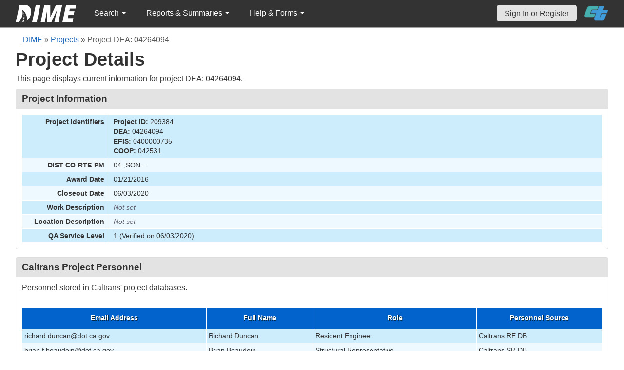

--- FILE ---
content_type: text/html; charset=UTF-8
request_url: https://dime.dot.ca.gov/index.php?r=project/load_option&project_id=209384
body_size: 406
content:
<option value="2016">2016</option><option value="2017">2017</option><option value="2018">2018</option><option value="2019">2019</option><option value="2026"selected>2026</option>

--- FILE ---
content_type: application/javascript
request_url: https://dime.dot.ca.gov/js/d3.js
body_size: 515928
content:
// https://d3js.org v5.16.0 Copyright 2020 Mike Bostock
(function (global, factory) {
typeof exports === 'object' && typeof module !== 'undefined' ? factory(exports) :
typeof define === 'function' && define.amd ? define(['exports'], factory) :
(global = global || self, factory(global.d3 = global.d3 || {}));
}(this, function (exports) { 'use strict';

var version = "5.16.0";

function ascending(a, b) {
  return a < b ? -1 : a > b ? 1 : a >= b ? 0 : NaN;
}

function bisector(compare) {
  if (compare.length === 1) compare = ascendingComparator(compare);
  return {
    left: function(a, x, lo, hi) {
      if (lo == null) lo = 0;
      if (hi == null) hi = a.length;
      while (lo < hi) {
        var mid = lo + hi >>> 1;
        if (compare(a[mid], x) < 0) lo = mid + 1;
        else hi = mid;
      }
      return lo;
    },
    right: function(a, x, lo, hi) {
      if (lo == null) lo = 0;
      if (hi == null) hi = a.length;
      while (lo < hi) {
        var mid = lo + hi >>> 1;
        if (compare(a[mid], x) > 0) hi = mid;
        else lo = mid + 1;
      }
      return lo;
    }
  };
}

function ascendingComparator(f) {
  return function(d, x) {
    return ascending(f(d), x);
  };
}

var ascendingBisect = bisector(ascending);
var bisectRight = ascendingBisect.right;
var bisectLeft = ascendingBisect.left;

function pairs(array, f) {
  if (f == null) f = pair;
  var i = 0, n = array.length - 1, p = array[0], pairs = new Array(n < 0 ? 0 : n);
  while (i < n) pairs[i] = f(p, p = array[++i]);
  return pairs;
}

function pair(a, b) {
  return [a, b];
}

function cross(values0, values1, reduce) {
  var n0 = values0.length,
      n1 = values1.length,
      values = new Array(n0 * n1),
      i0,
      i1,
      i,
      value0;

  if (reduce == null) reduce = pair;

  for (i0 = i = 0; i0 < n0; ++i0) {
    for (value0 = values0[i0], i1 = 0; i1 < n1; ++i1, ++i) {
      values[i] = reduce(value0, values1[i1]);
    }
  }

  return values;
}

function descending(a, b) {
  return b < a ? -1 : b > a ? 1 : b >= a ? 0 : NaN;
}

function number(x) {
  return x === null ? NaN : +x;
}

function variance(values, valueof) {
  var n = values.length,
      m = 0,
      i = -1,
      mean = 0,
      value,
      delta,
      sum = 0;

  if (valueof == null) {
    while (++i < n) {
      if (!isNaN(value = number(values[i]))) {
        delta = value - mean;
        mean += delta / ++m;
        sum += delta * (value - mean);
      }
    }
  }

  else {
    while (++i < n) {
      if (!isNaN(value = number(valueof(values[i], i, values)))) {
        delta = value - mean;
        mean += delta / ++m;
        sum += delta * (value - mean);
      }
    }
  }

  if (m > 1) return sum / (m - 1);
}

function deviation(array, f) {
  var v = variance(array, f);
  return v ? Math.sqrt(v) : v;
}

function extent(values, valueof) {
  var n = values.length,
      i = -1,
      value,
      min,
      max;

  if (valueof == null) {
    while (++i < n) { // Find the first comparable value.
      if ((value = values[i]) != null && value >= value) {
        min = max = value;
        while (++i < n) { // Compare the remaining values.
          if ((value = values[i]) != null) {
            if (min > value) min = value;
            if (max < value) max = value;
          }
        }
      }
    }
  }

  else {
    while (++i < n) { // Find the first comparable value.
      if ((value = valueof(values[i], i, values)) != null && value >= value) {
        min = max = value;
        while (++i < n) { // Compare the remaining values.
          if ((value = valueof(values[i], i, values)) != null) {
            if (min > value) min = value;
            if (max < value) max = value;
          }
        }
      }
    }
  }

  return [min, max];
}

var array = Array.prototype;

var slice = array.slice;
var map = array.map;

function constant(x) {
  return function() {
    return x;
  };
}

function identity(x) {
  return x;
}

function sequence(start, stop, step) {
  start = +start, stop = +stop, step = (n = arguments.length) < 2 ? (stop = start, start = 0, 1) : n < 3 ? 1 : +step;

  var i = -1,
      n = Math.max(0, Math.ceil((stop - start) / step)) | 0,
      range = new Array(n);

  while (++i < n) {
    range[i] = start + i * step;
  }

  return range;
}

var e10 = Math.sqrt(50),
    e5 = Math.sqrt(10),
    e2 = Math.sqrt(2);

function ticks(start, stop, count) {
  var reverse,
      i = -1,
      n,
      ticks,
      step;

  stop = +stop, start = +start, count = +count;
  if (start === stop && count > 0) return [start];
  if (reverse = stop < start) n = start, start = stop, stop = n;
  if ((step = tickIncrement(start, stop, count)) === 0 || !isFinite(step)) return [];

  if (step > 0) {
    start = Math.ceil(start / step);
    stop = Math.floor(stop / step);
    ticks = new Array(n = Math.ceil(stop - start + 1));
    while (++i < n) ticks[i] = (start + i) * step;
  } else {
    start = Math.floor(start * step);
    stop = Math.ceil(stop * step);
    ticks = new Array(n = Math.ceil(start - stop + 1));
    while (++i < n) ticks[i] = (start - i) / step;
  }

  if (reverse) ticks.reverse();

  return ticks;
}

function tickIncrement(start, stop, count) {
  var step = (stop - start) / Math.max(0, count),
      power = Math.floor(Math.log(step) / Math.LN10),
      error = step / Math.pow(10, power);
  return power >= 0
      ? (error >= e10 ? 10 : error >= e5 ? 5 : error >= e2 ? 2 : 1) * Math.pow(10, power)
      : -Math.pow(10, -power) / (error >= e10 ? 10 : error >= e5 ? 5 : error >= e2 ? 2 : 1);
}

function tickStep(start, stop, count) {
  var step0 = Math.abs(stop - start) / Math.max(0, count),
      step1 = Math.pow(10, Math.floor(Math.log(step0) / Math.LN10)),
      error = step0 / step1;
  if (error >= e10) step1 *= 10;
  else if (error >= e5) step1 *= 5;
  else if (error >= e2) step1 *= 2;
  return stop < start ? -step1 : step1;
}

function thresholdSturges(values) {
  return Math.ceil(Math.log(values.length) / Math.LN2) + 1;
}

function histogram() {
  var value = identity,
      domain = extent,
      threshold = thresholdSturges;

  function histogram(data) {
    var i,
        n = data.length,
        x,
        values = new Array(n);

    for (i = 0; i < n; ++i) {
      values[i] = value(data[i], i, data);
    }

    var xz = domain(values),
        x0 = xz[0],
        x1 = xz[1],
        tz = threshold(values, x0, x1);

    // Convert number of thresholds into uniform thresholds.
    if (!Array.isArray(tz)) {
      tz = tickStep(x0, x1, tz);
      tz = sequence(Math.ceil(x0 / tz) * tz, x1, tz); // exclusive
    }

    // Remove any thresholds outside the domain.
    var m = tz.length;
    while (tz[0] <= x0) tz.shift(), --m;
    while (tz[m - 1] > x1) tz.pop(), --m;

    var bins = new Array(m + 1),
        bin;

    // Initialize bins.
    for (i = 0; i <= m; ++i) {
      bin = bins[i] = [];
      bin.x0 = i > 0 ? tz[i - 1] : x0;
      bin.x1 = i < m ? tz[i] : x1;
    }

    // Assign data to bins by value, ignoring any outside the domain.
    for (i = 0; i < n; ++i) {
      x = values[i];
      if (x0 <= x && x <= x1) {
        bins[bisectRight(tz, x, 0, m)].push(data[i]);
      }
    }

    return bins;
  }

  histogram.value = function(_) {
    return arguments.length ? (value = typeof _ === "function" ? _ : constant(_), histogram) : value;
  };

  histogram.domain = function(_) {
    return arguments.length ? (domain = typeof _ === "function" ? _ : constant([_[0], _[1]]), histogram) : domain;
  };

  histogram.thresholds = function(_) {
    return arguments.length ? (threshold = typeof _ === "function" ? _ : Array.isArray(_) ? constant(slice.call(_)) : constant(_), histogram) : threshold;
  };

  return histogram;
}

function threshold(values, p, valueof) {
  if (valueof == null) valueof = number;
  if (!(n = values.length)) return;
  if ((p = +p) <= 0 || n < 2) return +valueof(values[0], 0, values);
  if (p >= 1) return +valueof(values[n - 1], n - 1, values);
  var n,
      i = (n - 1) * p,
      i0 = Math.floor(i),
      value0 = +valueof(values[i0], i0, values),
      value1 = +valueof(values[i0 + 1], i0 + 1, values);
  return value0 + (value1 - value0) * (i - i0);
}

function freedmanDiaconis(values, min, max) {
  values = map.call(values, number).sort(ascending);
  return Math.ceil((max - min) / (2 * (threshold(values, 0.75) - threshold(values, 0.25)) * Math.pow(values.length, -1 / 3)));
}

function scott(values, min, max) {
  return Math.ceil((max - min) / (3.5 * deviation(values) * Math.pow(values.length, -1 / 3)));
}

function max(values, valueof) {
  var n = values.length,
      i = -1,
      value,
      max;

  if (valueof == null) {
    while (++i < n) { // Find the first comparable value.
      if ((value = values[i]) != null && value >= value) {
        max = value;
        while (++i < n) { // Compare the remaining values.
          if ((value = values[i]) != null && value > max) {
            max = value;
          }
        }
      }
    }
  }

  else {
    while (++i < n) { // Find the first comparable value.
      if ((value = valueof(values[i], i, values)) != null && value >= value) {
        max = value;
        while (++i < n) { // Compare the remaining values.
          if ((value = valueof(values[i], i, values)) != null && value > max) {
            max = value;
          }
        }
      }
    }
  }

  return max;
}

function mean(values, valueof) {
  var n = values.length,
      m = n,
      i = -1,
      value,
      sum = 0;

  if (valueof == null) {
    while (++i < n) {
      if (!isNaN(value = number(values[i]))) sum += value;
      else --m;
    }
  }

  else {
    while (++i < n) {
      if (!isNaN(value = number(valueof(values[i], i, values)))) sum += value;
      else --m;
    }
  }

  if (m) return sum / m;
}

function median(values, valueof) {
  var n = values.length,
      i = -1,
      value,
      numbers = [];

  if (valueof == null) {
    while (++i < n) {
      if (!isNaN(value = number(values[i]))) {
        numbers.push(value);
      }
    }
  }

  else {
    while (++i < n) {
      if (!isNaN(value = number(valueof(values[i], i, values)))) {
        numbers.push(value);
      }
    }
  }

  return threshold(numbers.sort(ascending), 0.5);
}

function merge(arrays) {
  var n = arrays.length,
      m,
      i = -1,
      j = 0,
      merged,
      array;

  while (++i < n) j += arrays[i].length;
  merged = new Array(j);

  while (--n >= 0) {
    array = arrays[n];
    m = array.length;
    while (--m >= 0) {
      merged[--j] = array[m];
    }
  }

  return merged;
}

function min(values, valueof) {
  var n = values.length,
      i = -1,
      value,
      min;

  if (valueof == null) {
    while (++i < n) { // Find the first comparable value.
      if ((value = values[i]) != null && value >= value) {
        min = value;
        while (++i < n) { // Compare the remaining values.
          if ((value = values[i]) != null && min > value) {
            min = value;
          }
        }
      }
    }
  }

  else {
    while (++i < n) { // Find the first comparable value.
      if ((value = valueof(values[i], i, values)) != null && value >= value) {
        min = value;
        while (++i < n) { // Compare the remaining values.
          if ((value = valueof(values[i], i, values)) != null && min > value) {
            min = value;
          }
        }
      }
    }
  }

  return min;
}

function permute(array, indexes) {
  var i = indexes.length, permutes = new Array(i);
  while (i--) permutes[i] = array[indexes[i]];
  return permutes;
}

function scan(values, compare) {
  if (!(n = values.length)) return;
  var n,
      i = 0,
      j = 0,
      xi,
      xj = values[j];

  if (compare == null) compare = ascending;

  while (++i < n) {
    if (compare(xi = values[i], xj) < 0 || compare(xj, xj) !== 0) {
      xj = xi, j = i;
    }
  }

  if (compare(xj, xj) === 0) return j;
}

function shuffle(array, i0, i1) {
  var m = (i1 == null ? array.length : i1) - (i0 = i0 == null ? 0 : +i0),
      t,
      i;

  while (m) {
    i = Math.random() * m-- | 0;
    t = array[m + i0];
    array[m + i0] = array[i + i0];
    array[i + i0] = t;
  }

  return array;
}

function sum(values, valueof) {
  var n = values.length,
      i = -1,
      value,
      sum = 0;

  if (valueof == null) {
    while (++i < n) {
      if (value = +values[i]) sum += value; // Note: zero and null are equivalent.
    }
  }

  else {
    while (++i < n) {
      if (value = +valueof(values[i], i, values)) sum += value;
    }
  }

  return sum;
}

function transpose(matrix) {
  if (!(n = matrix.length)) return [];
  for (var i = -1, m = min(matrix, length), transpose = new Array(m); ++i < m;) {
    for (var j = -1, n, row = transpose[i] = new Array(n); ++j < n;) {
      row[j] = matrix[j][i];
    }
  }
  return transpose;
}

function length(d) {
  return d.length;
}

function zip() {
  return transpose(arguments);
}

var slice$1 = Array.prototype.slice;

function identity$1(x) {
  return x;
}

var top = 1,
    right = 2,
    bottom = 3,
    left = 4,
    epsilon = 1e-6;

function translateX(x) {
  return "translate(" + (x + 0.5) + ",0)";
}

function translateY(y) {
  return "translate(0," + (y + 0.5) + ")";
}

function number$1(scale) {
  return function(d) {
    return +scale(d);
  };
}

function center(scale) {
  var offset = Math.max(0, scale.bandwidth() - 1) / 2; // Adjust for 0.5px offset.
  if (scale.round()) offset = Math.round(offset);
  return function(d) {
    return +scale(d) + offset;
  };
}

function entering() {
  return !this.__axis;
}

function axis(orient, scale) {
  var tickArguments = [],
      tickValues = null,
      tickFormat = null,
      tickSizeInner = 6,
      tickSizeOuter = 6,
      tickPadding = 3,
      k = orient === top || orient === left ? -1 : 1,
      x = orient === left || orient === right ? "x" : "y",
      transform = orient === top || orient === bottom ? translateX : translateY;

  function axis(context) {
    var values = tickValues == null ? (scale.ticks ? scale.ticks.apply(scale, tickArguments) : scale.domain()) : tickValues,
        format = tickFormat == null ? (scale.tickFormat ? scale.tickFormat.apply(scale, tickArguments) : identity$1) : tickFormat,
        spacing = Math.max(tickSizeInner, 0) + tickPadding,
        range = scale.range(),
        range0 = +range[0] + 0.5,
        range1 = +range[range.length - 1] + 0.5,
        position = (scale.bandwidth ? center : number$1)(scale.copy()),
        selection = context.selection ? context.selection() : context,
        path = selection.selectAll(".domain").data([null]),
        tick = selection.selectAll(".tick").data(values, scale).order(),
        tickExit = tick.exit(),
        tickEnter = tick.enter().append("g").attr("class", "tick"),
        line = tick.select("line"),
        text = tick.select("text");

    path = path.merge(path.enter().insert("path", ".tick")
        .attr("class", "domain")
        .attr("stroke", "currentColor"));

    tick = tick.merge(tickEnter);

    line = line.merge(tickEnter.append("line")
        .attr("stroke", "currentColor")
        .attr(x + "2", k * tickSizeInner));

    text = text.merge(tickEnter.append("text")
        .attr("fill", "currentColor")
        .attr(x, k * spacing)
        .attr("dy", orient === top ? "0em" : orient === bottom ? "0.71em" : "0.32em"));

    if (context !== selection) {
      path = path.transition(context);
      tick = tick.transition(context);
      line = line.transition(context);
      text = text.transition(context);

      tickExit = tickExit.transition(context)
          .attr("opacity", epsilon)
          .attr("transform", function(d) { return isFinite(d = position(d)) ? transform(d) : this.getAttribute("transform"); });

      tickEnter
          .attr("opacity", epsilon)
          .attr("transform", function(d) { var p = this.parentNode.__axis; return transform(p && isFinite(p = p(d)) ? p : position(d)); });
    }

    tickExit.remove();

    path
        .attr("d", orient === left || orient == right
            ? (tickSizeOuter ? "M" + k * tickSizeOuter + "," + range0 + "H0.5V" + range1 + "H" + k * tickSizeOuter : "M0.5," + range0 + "V" + range1)
            : (tickSizeOuter ? "M" + range0 + "," + k * tickSizeOuter + "V0.5H" + range1 + "V" + k * tickSizeOuter : "M" + range0 + ",0.5H" + range1));

    tick
        .attr("opacity", 1)
        .attr("transform", function(d) { return transform(position(d)); });

    line
        .attr(x + "2", k * tickSizeInner);

    text
        .attr(x, k * spacing)
        .text(format);

    selection.filter(entering)
        .attr("fill", "none")
        .attr("font-size", 10)
        .attr("font-family", "sans-serif")
        .attr("text-anchor", orient === right ? "start" : orient === left ? "end" : "middle");

    selection
        .each(function() { this.__axis = position; });
  }

  axis.scale = function(_) {
    return arguments.length ? (scale = _, axis) : scale;
  };

  axis.ticks = function() {
    return tickArguments = slice$1.call(arguments), axis;
  };

  axis.tickArguments = function(_) {
    return arguments.length ? (tickArguments = _ == null ? [] : slice$1.call(_), axis) : tickArguments.slice();
  };

  axis.tickValues = function(_) {
    return arguments.length ? (tickValues = _ == null ? null : slice$1.call(_), axis) : tickValues && tickValues.slice();
  };

  axis.tickFormat = function(_) {
    return arguments.length ? (tickFormat = _, axis) : tickFormat;
  };

  axis.tickSize = function(_) {
    return arguments.length ? (tickSizeInner = tickSizeOuter = +_, axis) : tickSizeInner;
  };

  axis.tickSizeInner = function(_) {
    return arguments.length ? (tickSizeInner = +_, axis) : tickSizeInner;
  };

  axis.tickSizeOuter = function(_) {
    return arguments.length ? (tickSizeOuter = +_, axis) : tickSizeOuter;
  };

  axis.tickPadding = function(_) {
    return arguments.length ? (tickPadding = +_, axis) : tickPadding;
  };

  return axis;
}

function axisTop(scale) {
  return axis(top, scale);
}

function axisRight(scale) {
  return axis(right, scale);
}

function axisBottom(scale) {
  return axis(bottom, scale);
}

function axisLeft(scale) {
  return axis(left, scale);
}

var noop = {value: function() {}};

function dispatch() {
  for (var i = 0, n = arguments.length, _ = {}, t; i < n; ++i) {
    if (!(t = arguments[i] + "") || (t in _) || /[\s.]/.test(t)) throw new Error("illegal type: " + t);
    _[t] = [];
  }
  return new Dispatch(_);
}

function Dispatch(_) {
  this._ = _;
}

function parseTypenames(typenames, types) {
  return typenames.trim().split(/^|\s+/).map(function(t) {
    var name = "", i = t.indexOf(".");
    if (i >= 0) name = t.slice(i + 1), t = t.slice(0, i);
    if (t && !types.hasOwnProperty(t)) throw new Error("unknown type: " + t);
    return {type: t, name: name};
  });
}

Dispatch.prototype = dispatch.prototype = {
  constructor: Dispatch,
  on: function(typename, callback) {
    var _ = this._,
        T = parseTypenames(typename + "", _),
        t,
        i = -1,
        n = T.length;

    // If no callback was specified, return the callback of the given type and name.
    if (arguments.length < 2) {
      while (++i < n) if ((t = (typename = T[i]).type) && (t = get(_[t], typename.name))) return t;
      return;
    }

    // If a type was specified, set the callback for the given type and name.
    // Otherwise, if a null callback was specified, remove callbacks of the given name.
    if (callback != null && typeof callback !== "function") throw new Error("invalid callback: " + callback);
    while (++i < n) {
      if (t = (typename = T[i]).type) _[t] = set(_[t], typename.name, callback);
      else if (callback == null) for (t in _) _[t] = set(_[t], typename.name, null);
    }

    return this;
  },
  copy: function() {
    var copy = {}, _ = this._;
    for (var t in _) copy[t] = _[t].slice();
    return new Dispatch(copy);
  },
  call: function(type, that) {
    if ((n = arguments.length - 2) > 0) for (var args = new Array(n), i = 0, n, t; i < n; ++i) args[i] = arguments[i + 2];
    if (!this._.hasOwnProperty(type)) throw new Error("unknown type: " + type);
    for (t = this._[type], i = 0, n = t.length; i < n; ++i) t[i].value.apply(that, args);
  },
  apply: function(type, that, args) {
    if (!this._.hasOwnProperty(type)) throw new Error("unknown type: " + type);
    for (var t = this._[type], i = 0, n = t.length; i < n; ++i) t[i].value.apply(that, args);
  }
};

function get(type, name) {
  for (var i = 0, n = type.length, c; i < n; ++i) {
    if ((c = type[i]).name === name) {
      return c.value;
    }
  }
}

function set(type, name, callback) {
  for (var i = 0, n = type.length; i < n; ++i) {
    if (type[i].name === name) {
      type[i] = noop, type = type.slice(0, i).concat(type.slice(i + 1));
      break;
    }
  }
  if (callback != null) type.push({name: name, value: callback});
  return type;
}

var xhtml = "http://www.w3.org/1999/xhtml";

var namespaces = {
  svg: "http://www.w3.org/2000/svg",
  xhtml: xhtml,
  xlink: "http://www.w3.org/1999/xlink",
  xml: "http://www.w3.org/XML/1998/namespace",
  xmlns: "http://www.w3.org/2000/xmlns/"
};

function namespace(name) {
  var prefix = name += "", i = prefix.indexOf(":");
  if (i >= 0 && (prefix = name.slice(0, i)) !== "xmlns") name = name.slice(i + 1);
  return namespaces.hasOwnProperty(prefix) ? {space: namespaces[prefix], local: name} : name;
}

function creatorInherit(name) {
  return function() {
    var document = this.ownerDocument,
        uri = this.namespaceURI;
    return uri === xhtml && document.documentElement.namespaceURI === xhtml
        ? document.createElement(name)
        : document.createElementNS(uri, name);
  };
}

function creatorFixed(fullname) {
  return function() {
    return this.ownerDocument.createElementNS(fullname.space, fullname.local);
  };
}

function creator(name) {
  var fullname = namespace(name);
  return (fullname.local
      ? creatorFixed
      : creatorInherit)(fullname);
}

function none() {}

function selector(selector) {
  return selector == null ? none : function() {
    return this.querySelector(selector);
  };
}

function selection_select(select) {
  if (typeof select !== "function") select = selector(select);

  for (var groups = this._groups, m = groups.length, subgroups = new Array(m), j = 0; j < m; ++j) {
    for (var group = groups[j], n = group.length, subgroup = subgroups[j] = new Array(n), node, subnode, i = 0; i < n; ++i) {
      if ((node = group[i]) && (subnode = select.call(node, node.__data__, i, group))) {
        if ("__data__" in node) subnode.__data__ = node.__data__;
        subgroup[i] = subnode;
      }
    }
  }

  return new Selection(subgroups, this._parents);
}

function empty() {
  return [];
}

function selectorAll(selector) {
  return selector == null ? empty : function() {
    return this.querySelectorAll(selector);
  };
}

function selection_selectAll(select) {
  if (typeof select !== "function") select = selectorAll(select);

  for (var groups = this._groups, m = groups.length, subgroups = [], parents = [], j = 0; j < m; ++j) {
    for (var group = groups[j], n = group.length, node, i = 0; i < n; ++i) {
      if (node = group[i]) {
        subgroups.push(select.call(node, node.__data__, i, group));
        parents.push(node);
      }
    }
  }

  return new Selection(subgroups, parents);
}

function matcher(selector) {
  return function() {
    return this.matches(selector);
  };
}

function selection_filter(match) {
  if (typeof match !== "function") match = matcher(match);

  for (var groups = this._groups, m = groups.length, subgroups = new Array(m), j = 0; j < m; ++j) {
    for (var group = groups[j], n = group.length, subgroup = subgroups[j] = [], node, i = 0; i < n; ++i) {
      if ((node = group[i]) && match.call(node, node.__data__, i, group)) {
        subgroup.push(node);
      }
    }
  }

  return new Selection(subgroups, this._parents);
}

function sparse(update) {
  return new Array(update.length);
}

function selection_enter() {
  return new Selection(this._enter || this._groups.map(sparse), this._parents);
}

function EnterNode(parent, datum) {
  this.ownerDocument = parent.ownerDocument;
  this.namespaceURI = parent.namespaceURI;
  this._next = null;
  this._parent = parent;
  this.__data__ = datum;
}

EnterNode.prototype = {
  constructor: EnterNode,
  appendChild: function(child) { return this._parent.insertBefore(child, this._next); },
  insertBefore: function(child, next) { return this._parent.insertBefore(child, next); },
  querySelector: function(selector) { return this._parent.querySelector(selector); },
  querySelectorAll: function(selector) { return this._parent.querySelectorAll(selector); }
};

function constant$1(x) {
  return function() {
    return x;
  };
}

var keyPrefix = "$"; // Protect against keys like “__proto__”.

function bindIndex(parent, group, enter, update, exit, data) {
  var i = 0,
      node,
      groupLength = group.length,
      dataLength = data.length;

  // Put any non-null nodes that fit into update.
  // Put any null nodes into enter.
  // Put any remaining data into enter.
  for (; i < dataLength; ++i) {
    if (node = group[i]) {
      node.__data__ = data[i];
      update[i] = node;
    } else {
      enter[i] = new EnterNode(parent, data[i]);
    }
  }

  // Put any non-null nodes that don’t fit into exit.
  for (; i < groupLength; ++i) {
    if (node = group[i]) {
      exit[i] = node;
    }
  }
}

function bindKey(parent, group, enter, update, exit, data, key) {
  var i,
      node,
      nodeByKeyValue = {},
      groupLength = group.length,
      dataLength = data.length,
      keyValues = new Array(groupLength),
      keyValue;

  // Compute the key for each node.
  // If multiple nodes have the same key, the duplicates are added to exit.
  for (i = 0; i < groupLength; ++i) {
    if (node = group[i]) {
      keyValues[i] = keyValue = keyPrefix + key.call(node, node.__data__, i, group);
      if (keyValue in nodeByKeyValue) {
        exit[i] = node;
      } else {
        nodeByKeyValue[keyValue] = node;
      }
    }
  }

  // Compute the key for each datum.
  // If there a node associated with this key, join and add it to update.
  // If there is not (or the key is a duplicate), add it to enter.
  for (i = 0; i < dataLength; ++i) {
    keyValue = keyPrefix + key.call(parent, data[i], i, data);
    if (node = nodeByKeyValue[keyValue]) {
      update[i] = node;
      node.__data__ = data[i];
      nodeByKeyValue[keyValue] = null;
    } else {
      enter[i] = new EnterNode(parent, data[i]);
    }
  }

  // Add any remaining nodes that were not bound to data to exit.
  for (i = 0; i < groupLength; ++i) {
    if ((node = group[i]) && (nodeByKeyValue[keyValues[i]] === node)) {
      exit[i] = node;
    }
  }
}

function selection_data(value, key) {
  if (!value) {
    data = new Array(this.size()), j = -1;
    this.each(function(d) { data[++j] = d; });
    return data;
  }

  var bind = key ? bindKey : bindIndex,
      parents = this._parents,
      groups = this._groups;

  if (typeof value !== "function") value = constant$1(value);

  for (var m = groups.length, update = new Array(m), enter = new Array(m), exit = new Array(m), j = 0; j < m; ++j) {
    var parent = parents[j],
        group = groups[j],
        groupLength = group.length,
        data = value.call(parent, parent && parent.__data__, j, parents),
        dataLength = data.length,
        enterGroup = enter[j] = new Array(dataLength),
        updateGroup = update[j] = new Array(dataLength),
        exitGroup = exit[j] = new Array(groupLength);

    bind(parent, group, enterGroup, updateGroup, exitGroup, data, key);

    // Now connect the enter nodes to their following update node, such that
    // appendChild can insert the materialized enter node before this node,
    // rather than at the end of the parent node.
    for (var i0 = 0, i1 = 0, previous, next; i0 < dataLength; ++i0) {
      if (previous = enterGroup[i0]) {
        if (i0 >= i1) i1 = i0 + 1;
        while (!(next = updateGroup[i1]) && ++i1 < dataLength);
        previous._next = next || null;
      }
    }
  }

  update = new Selection(update, parents);
  update._enter = enter;
  update._exit = exit;
  return update;
}

function selection_exit() {
  return new Selection(this._exit || this._groups.map(sparse), this._parents);
}

function selection_join(onenter, onupdate, onexit) {
  var enter = this.enter(), update = this, exit = this.exit();
  enter = typeof onenter === "function" ? onenter(enter) : enter.append(onenter + "");
  if (onupdate != null) update = onupdate(update);
  if (onexit == null) exit.remove(); else onexit(exit);
  return enter && update ? enter.merge(update).order() : update;
}

function selection_merge(selection) {

  for (var groups0 = this._groups, groups1 = selection._groups, m0 = groups0.length, m1 = groups1.length, m = Math.min(m0, m1), merges = new Array(m0), j = 0; j < m; ++j) {
    for (var group0 = groups0[j], group1 = groups1[j], n = group0.length, merge = merges[j] = new Array(n), node, i = 0; i < n; ++i) {
      if (node = group0[i] || group1[i]) {
        merge[i] = node;
      }
    }
  }

  for (; j < m0; ++j) {
    merges[j] = groups0[j];
  }

  return new Selection(merges, this._parents);
}

function selection_order() {

  for (var groups = this._groups, j = -1, m = groups.length; ++j < m;) {
    for (var group = groups[j], i = group.length - 1, next = group[i], node; --i >= 0;) {
      if (node = group[i]) {
        if (next && node.compareDocumentPosition(next) ^ 4) next.parentNode.insertBefore(node, next);
        next = node;
      }
    }
  }

  return this;
}

function selection_sort(compare) {
  if (!compare) compare = ascending$1;

  function compareNode(a, b) {
    return a && b ? compare(a.__data__, b.__data__) : !a - !b;
  }

  for (var groups = this._groups, m = groups.length, sortgroups = new Array(m), j = 0; j < m; ++j) {
    for (var group = groups[j], n = group.length, sortgroup = sortgroups[j] = new Array(n), node, i = 0; i < n; ++i) {
      if (node = group[i]) {
        sortgroup[i] = node;
      }
    }
    sortgroup.sort(compareNode);
  }

  return new Selection(sortgroups, this._parents).order();
}

function ascending$1(a, b) {
  return a < b ? -1 : a > b ? 1 : a >= b ? 0 : NaN;
}

function selection_call() {
  var callback = arguments[0];
  arguments[0] = this;
  callback.apply(null, arguments);
  return this;
}

function selection_nodes() {
  var nodes = new Array(this.size()), i = -1;
  this.each(function() { nodes[++i] = this; });
  return nodes;
}

function selection_node() {

  for (var groups = this._groups, j = 0, m = groups.length; j < m; ++j) {
    for (var group = groups[j], i = 0, n = group.length; i < n; ++i) {
      var node = group[i];
      if (node) return node;
    }
  }

  return null;
}

function selection_size() {
  var size = 0;
  this.each(function() { ++size; });
  return size;
}

function selection_empty() {
  return !this.node();
}

function selection_each(callback) {

  for (var groups = this._groups, j = 0, m = groups.length; j < m; ++j) {
    for (var group = groups[j], i = 0, n = group.length, node; i < n; ++i) {
      if (node = group[i]) callback.call(node, node.__data__, i, group);
    }
  }

  return this;
}

function attrRemove(name) {
  return function() {
    this.removeAttribute(name);
  };
}

function attrRemoveNS(fullname) {
  return function() {
    this.removeAttributeNS(fullname.space, fullname.local);
  };
}

function attrConstant(name, value) {
  return function() {
    this.setAttribute(name, value);
  };
}

function attrConstantNS(fullname, value) {
  return function() {
    this.setAttributeNS(fullname.space, fullname.local, value);
  };
}

function attrFunction(name, value) {
  return function() {
    var v = value.apply(this, arguments);
    if (v == null) this.removeAttribute(name);
    else this.setAttribute(name, v);
  };
}

function attrFunctionNS(fullname, value) {
  return function() {
    var v = value.apply(this, arguments);
    if (v == null) this.removeAttributeNS(fullname.space, fullname.local);
    else this.setAttributeNS(fullname.space, fullname.local, v);
  };
}

function selection_attr(name, value) {
  var fullname = namespace(name);

  if (arguments.length < 2) {
    var node = this.node();
    return fullname.local
        ? node.getAttributeNS(fullname.space, fullname.local)
        : node.getAttribute(fullname);
  }

  return this.each((value == null
      ? (fullname.local ? attrRemoveNS : attrRemove) : (typeof value === "function"
      ? (fullname.local ? attrFunctionNS : attrFunction)
      : (fullname.local ? attrConstantNS : attrConstant)))(fullname, value));
}

function defaultView(node) {
  return (node.ownerDocument && node.ownerDocument.defaultView) // node is a Node
      || (node.document && node) // node is a Window
      || node.defaultView; // node is a Document
}

function styleRemove(name) {
  return function() {
    this.style.removeProperty(name);
  };
}

function styleConstant(name, value, priority) {
  return function() {
    this.style.setProperty(name, value, priority);
  };
}

function styleFunction(name, value, priority) {
  return function() {
    var v = value.apply(this, arguments);
    if (v == null) this.style.removeProperty(name);
    else this.style.setProperty(name, v, priority);
  };
}

function selection_style(name, value, priority) {
  return arguments.length > 1
      ? this.each((value == null
            ? styleRemove : typeof value === "function"
            ? styleFunction
            : styleConstant)(name, value, priority == null ? "" : priority))
      : styleValue(this.node(), name);
}

function styleValue(node, name) {
  return node.style.getPropertyValue(name)
      || defaultView(node).getComputedStyle(node, null).getPropertyValue(name);
}

function propertyRemove(name) {
  return function() {
    delete this[name];
  };
}

function propertyConstant(name, value) {
  return function() {
    this[name] = value;
  };
}

function propertyFunction(name, value) {
  return function() {
    var v = value.apply(this, arguments);
    if (v == null) delete this[name];
    else this[name] = v;
  };
}

function selection_property(name, value) {
  return arguments.length > 1
      ? this.each((value == null
          ? propertyRemove : typeof value === "function"
          ? propertyFunction
          : propertyConstant)(name, value))
      : this.node()[name];
}

function classArray(string) {
  return string.trim().split(/^|\s+/);
}

function classList(node) {
  return node.classList || new ClassList(node);
}

function ClassList(node) {
  this._node = node;
  this._names = classArray(node.getAttribute("class") || "");
}

ClassList.prototype = {
  add: function(name) {
    var i = this._names.indexOf(name);
    if (i < 0) {
      this._names.push(name);
      this._node.setAttribute("class", this._names.join(" "));
    }
  },
  remove: function(name) {
    var i = this._names.indexOf(name);
    if (i >= 0) {
      this._names.splice(i, 1);
      this._node.setAttribute("class", this._names.join(" "));
    }
  },
  contains: function(name) {
    return this._names.indexOf(name) >= 0;
  }
};

function classedAdd(node, names) {
  var list = classList(node), i = -1, n = names.length;
  while (++i < n) list.add(names[i]);
}

function classedRemove(node, names) {
  var list = classList(node), i = -1, n = names.length;
  while (++i < n) list.remove(names[i]);
}

function classedTrue(names) {
  return function() {
    classedAdd(this, names);
  };
}

function classedFalse(names) {
  return function() {
    classedRemove(this, names);
  };
}

function classedFunction(names, value) {
  return function() {
    (value.apply(this, arguments) ? classedAdd : classedRemove)(this, names);
  };
}

function selection_classed(name, value) {
  var names = classArray(name + "");

  if (arguments.length < 2) {
    var list = classList(this.node()), i = -1, n = names.length;
    while (++i < n) if (!list.contains(names[i])) return false;
    return true;
  }

  return this.each((typeof value === "function"
      ? classedFunction : value
      ? classedTrue
      : classedFalse)(names, value));
}

function textRemove() {
  this.textContent = "";
}

function textConstant(value) {
  return function() {
    this.textContent = value;
  };
}

function textFunction(value) {
  return function() {
    var v = value.apply(this, arguments);
    this.textContent = v == null ? "" : v;
  };
}

function selection_text(value) {
  return arguments.length
      ? this.each(value == null
          ? textRemove : (typeof value === "function"
          ? textFunction
          : textConstant)(value))
      : this.node().textContent;
}

function htmlRemove() {
  this.innerHTML = "";
}

function htmlConstant(value) {
  return function() {
    this.innerHTML = value;
  };
}

function htmlFunction(value) {
  return function() {
    var v = value.apply(this, arguments);
    this.innerHTML = v == null ? "" : v;
  };
}

function selection_html(value) {
  return arguments.length
      ? this.each(value == null
          ? htmlRemove : (typeof value === "function"
          ? htmlFunction
          : htmlConstant)(value))
      : this.node().innerHTML;
}

function raise() {
  if (this.nextSibling) this.parentNode.appendChild(this);
}

function selection_raise() {
  return this.each(raise);
}

function lower() {
  if (this.previousSibling) this.parentNode.insertBefore(this, this.parentNode.firstChild);
}

function selection_lower() {
  return this.each(lower);
}

function selection_append(name) {
  var create = typeof name === "function" ? name : creator(name);
  return this.select(function() {
    return this.appendChild(create.apply(this, arguments));
  });
}

function constantNull() {
  return null;
}

function selection_insert(name, before) {
  var create = typeof name === "function" ? name : creator(name),
      select = before == null ? constantNull : typeof before === "function" ? before : selector(before);
  return this.select(function() {
    return this.insertBefore(create.apply(this, arguments), select.apply(this, arguments) || null);
  });
}

function remove() {
  var parent = this.parentNode;
  if (parent) parent.removeChild(this);
}

function selection_remove() {
  return this.each(remove);
}

function selection_cloneShallow() {
  var clone = this.cloneNode(false), parent = this.parentNode;
  return parent ? parent.insertBefore(clone, this.nextSibling) : clone;
}

function selection_cloneDeep() {
  var clone = this.cloneNode(true), parent = this.parentNode;
  return parent ? parent.insertBefore(clone, this.nextSibling) : clone;
}

function selection_clone(deep) {
  return this.select(deep ? selection_cloneDeep : selection_cloneShallow);
}

function selection_datum(value) {
  return arguments.length
      ? this.property("__data__", value)
      : this.node().__data__;
}

var filterEvents = {};

exports.event = null;

if (typeof document !== "undefined") {
  var element = document.documentElement;
  if (!("onmouseenter" in element)) {
    filterEvents = {mouseenter: "mouseover", mouseleave: "mouseout"};
  }
}

function filterContextListener(listener, index, group) {
  listener = contextListener(listener, index, group);
  return function(event) {
    var related = event.relatedTarget;
    if (!related || (related !== this && !(related.compareDocumentPosition(this) & 8))) {
      listener.call(this, event);
    }
  };
}

function contextListener(listener, index, group) {
  return function(event1) {
    var event0 = exports.event; // Events can be reentrant (e.g., focus).
    exports.event = event1;
    try {
      listener.call(this, this.__data__, index, group);
    } finally {
      exports.event = event0;
    }
  };
}

function parseTypenames$1(typenames) {
  return typenames.trim().split(/^|\s+/).map(function(t) {
    var name = "", i = t.indexOf(".");
    if (i >= 0) name = t.slice(i + 1), t = t.slice(0, i);
    return {type: t, name: name};
  });
}

function onRemove(typename) {
  return function() {
    var on = this.__on;
    if (!on) return;
    for (var j = 0, i = -1, m = on.length, o; j < m; ++j) {
      if (o = on[j], (!typename.type || o.type === typename.type) && o.name === typename.name) {
        this.removeEventListener(o.type, o.listener, o.capture);
      } else {
        on[++i] = o;
      }
    }
    if (++i) on.length = i;
    else delete this.__on;
  };
}

function onAdd(typename, value, capture) {
  var wrap = filterEvents.hasOwnProperty(typename.type) ? filterContextListener : contextListener;
  return function(d, i, group) {
    var on = this.__on, o, listener = wrap(value, i, group);
    if (on) for (var j = 0, m = on.length; j < m; ++j) {
      if ((o = on[j]).type === typename.type && o.name === typename.name) {
        this.removeEventListener(o.type, o.listener, o.capture);
        this.addEventListener(o.type, o.listener = listener, o.capture = capture);
        o.value = value;
        return;
      }
    }
    this.addEventListener(typename.type, listener, capture);
    o = {type: typename.type, name: typename.name, value: value, listener: listener, capture: capture};
    if (!on) this.__on = [o];
    else on.push(o);
  };
}

function selection_on(typename, value, capture) {
  var typenames = parseTypenames$1(typename + ""), i, n = typenames.length, t;

  if (arguments.length < 2) {
    var on = this.node().__on;
    if (on) for (var j = 0, m = on.length, o; j < m; ++j) {
      for (i = 0, o = on[j]; i < n; ++i) {
        if ((t = typenames[i]).type === o.type && t.name === o.name) {
          return o.value;
        }
      }
    }
    return;
  }

  on = value ? onAdd : onRemove;
  if (capture == null) capture = false;
  for (i = 0; i < n; ++i) this.each(on(typenames[i], value, capture));
  return this;
}

function customEvent(event1, listener, that, args) {
  var event0 = exports.event;
  event1.sourceEvent = exports.event;
  exports.event = event1;
  try {
    return listener.apply(that, args);
  } finally {
    exports.event = event0;
  }
}

function dispatchEvent(node, type, params) {
  var window = defaultView(node),
      event = window.CustomEvent;

  if (typeof event === "function") {
    event = new event(type, params);
  } else {
    event = window.document.createEvent("Event");
    if (params) event.initEvent(type, params.bubbles, params.cancelable), event.detail = params.detail;
    else event.initEvent(type, false, false);
  }

  node.dispatchEvent(event);
}

function dispatchConstant(type, params) {
  return function() {
    return dispatchEvent(this, type, params);
  };
}

function dispatchFunction(type, params) {
  return function() {
    return dispatchEvent(this, type, params.apply(this, arguments));
  };
}

function selection_dispatch(type, params) {
  return this.each((typeof params === "function"
      ? dispatchFunction
      : dispatchConstant)(type, params));
}

var root = [null];

function Selection(groups, parents) {
  this._groups = groups;
  this._parents = parents;
}

function selection() {
  return new Selection([[document.documentElement]], root);
}

Selection.prototype = selection.prototype = {
  constructor: Selection,
  select: selection_select,
  selectAll: selection_selectAll,
  filter: selection_filter,
  data: selection_data,
  enter: selection_enter,
  exit: selection_exit,
  join: selection_join,
  merge: selection_merge,
  order: selection_order,
  sort: selection_sort,
  call: selection_call,
  nodes: selection_nodes,
  node: selection_node,
  size: selection_size,
  empty: selection_empty,
  each: selection_each,
  attr: selection_attr,
  style: selection_style,
  property: selection_property,
  classed: selection_classed,
  text: selection_text,
  html: selection_html,
  raise: selection_raise,
  lower: selection_lower,
  append: selection_append,
  insert: selection_insert,
  remove: selection_remove,
  clone: selection_clone,
  datum: selection_datum,
  on: selection_on,
  dispatch: selection_dispatch
};

function select(selector) {
  return typeof selector === "string"
      ? new Selection([[document.querySelector(selector)]], [document.documentElement])
      : new Selection([[selector]], root);
}

function create(name) {
  return select(creator(name).call(document.documentElement));
}

var nextId = 0;

function local() {
  return new Local;
}

function Local() {
  this._ = "@" + (++nextId).toString(36);
}

Local.prototype = local.prototype = {
  constructor: Local,
  get: function(node) {
    var id = this._;
    while (!(id in node)) if (!(node = node.parentNode)) return;
    return node[id];
  },
  set: function(node, value) {
    return node[this._] = value;
  },
  remove: function(node) {
    return this._ in node && delete node[this._];
  },
  toString: function() {
    return this._;
  }
};

function sourceEvent() {
  var current = exports.event, source;
  while (source = current.sourceEvent) current = source;
  return current;
}

function point(node, event) {
  var svg = node.ownerSVGElement || node;

  if (svg.createSVGPoint) {
    var point = svg.createSVGPoint();
    point.x = event.clientX, point.y = event.clientY;
    point = point.matrixTransform(node.getScreenCTM().inverse());
    return [point.x, point.y];
  }

  var rect = node.getBoundingClientRect();
  return [event.clientX - rect.left - node.clientLeft, event.clientY - rect.top - node.clientTop];
}

function mouse(node) {
  var event = sourceEvent();
  if (event.changedTouches) event = event.changedTouches[0];
  return point(node, event);
}

function selectAll(selector) {
  return typeof selector === "string"
      ? new Selection([document.querySelectorAll(selector)], [document.documentElement])
      : new Selection([selector == null ? [] : selector], root);
}

function touch(node, touches, identifier) {
  if (arguments.length < 3) identifier = touches, touches = sourceEvent().changedTouches;

  for (var i = 0, n = touches ? touches.length : 0, touch; i < n; ++i) {
    if ((touch = touches[i]).identifier === identifier) {
      return point(node, touch);
    }
  }

  return null;
}

function touches(node, touches) {
  if (touches == null) touches = sourceEvent().touches;

  for (var i = 0, n = touches ? touches.length : 0, points = new Array(n); i < n; ++i) {
    points[i] = point(node, touches[i]);
  }

  return points;
}

function nopropagation() {
  exports.event.stopImmediatePropagation();
}

function noevent() {
  exports.event.preventDefault();
  exports.event.stopImmediatePropagation();
}

function dragDisable(view) {
  var root = view.document.documentElement,
      selection = select(view).on("dragstart.drag", noevent, true);
  if ("onselectstart" in root) {
    selection.on("selectstart.drag", noevent, true);
  } else {
    root.__noselect = root.style.MozUserSelect;
    root.style.MozUserSelect = "none";
  }
}

function yesdrag(view, noclick) {
  var root = view.document.documentElement,
      selection = select(view).on("dragstart.drag", null);
  if (noclick) {
    selection.on("click.drag", noevent, true);
    setTimeout(function() { selection.on("click.drag", null); }, 0);
  }
  if ("onselectstart" in root) {
    selection.on("selectstart.drag", null);
  } else {
    root.style.MozUserSelect = root.__noselect;
    delete root.__noselect;
  }
}

function constant$2(x) {
  return function() {
    return x;
  };
}

function DragEvent(target, type, subject, id, active, x, y, dx, dy, dispatch) {
  this.target = target;
  this.type = type;
  this.subject = subject;
  this.identifier = id;
  this.active = active;
  this.x = x;
  this.y = y;
  this.dx = dx;
  this.dy = dy;
  this._ = dispatch;
}

DragEvent.prototype.on = function() {
  var value = this._.on.apply(this._, arguments);
  return value === this._ ? this : value;
};

// Ignore right-click, since that should open the context menu.
function defaultFilter() {
  return !exports.event.ctrlKey && !exports.event.button;
}

function defaultContainer() {
  return this.parentNode;
}

function defaultSubject(d) {
  return d == null ? {x: exports.event.x, y: exports.event.y} : d;
}

function defaultTouchable() {
  return navigator.maxTouchPoints || ("ontouchstart" in this);
}

function drag() {
  var filter = defaultFilter,
      container = defaultContainer,
      subject = defaultSubject,
      touchable = defaultTouchable,
      gestures = {},
      listeners = dispatch("start", "drag", "end"),
      active = 0,
      mousedownx,
      mousedowny,
      mousemoving,
      touchending,
      clickDistance2 = 0;

  function drag(selection) {
    selection
        .on("mousedown.drag", mousedowned)
      .filter(touchable)
        .on("touchstart.drag", touchstarted)
        .on("touchmove.drag", touchmoved)
        .on("touchend.drag touchcancel.drag", touchended)
        .style("touch-action", "none")
        .style("-webkit-tap-highlight-color", "rgba(0,0,0,0)");
  }

  function mousedowned() {
    if (touchending || !filter.apply(this, arguments)) return;
    var gesture = beforestart("mouse", container.apply(this, arguments), mouse, this, arguments);
    if (!gesture) return;
    select(exports.event.view).on("mousemove.drag", mousemoved, true).on("mouseup.drag", mouseupped, true);
    dragDisable(exports.event.view);
    nopropagation();
    mousemoving = false;
    mousedownx = exports.event.clientX;
    mousedowny = exports.event.clientY;
    gesture("start");
  }

  function mousemoved() {
    noevent();
    if (!mousemoving) {
      var dx = exports.event.clientX - mousedownx, dy = exports.event.clientY - mousedowny;
      mousemoving = dx * dx + dy * dy > clickDistance2;
    }
    gestures.mouse("drag");
  }

  function mouseupped() {
    select(exports.event.view).on("mousemove.drag mouseup.drag", null);
    yesdrag(exports.event.view, mousemoving);
    noevent();
    gestures.mouse("end");
  }

  function touchstarted() {
    if (!filter.apply(this, arguments)) return;
    var touches = exports.event.changedTouches,
        c = container.apply(this, arguments),
        n = touches.length, i, gesture;

    for (i = 0; i < n; ++i) {
      if (gesture = beforestart(touches[i].identifier, c, touch, this, arguments)) {
        nopropagation();
        gesture("start");
      }
    }
  }

  function touchmoved() {
    var touches = exports.event.changedTouches,
        n = touches.length, i, gesture;

    for (i = 0; i < n; ++i) {
      if (gesture = gestures[touches[i].identifier]) {
        noevent();
        gesture("drag");
      }
    }
  }

  function touchended() {
    var touches = exports.event.changedTouches,
        n = touches.length, i, gesture;

    if (touchending) clearTimeout(touchending);
    touchending = setTimeout(function() { touchending = null; }, 500); // Ghost clicks are delayed!
    for (i = 0; i < n; ++i) {
      if (gesture = gestures[touches[i].identifier]) {
        nopropagation();
        gesture("end");
      }
    }
  }

  function beforestart(id, container, point, that, args) {
    var p = point(container, id), s, dx, dy,
        sublisteners = listeners.copy();

    if (!customEvent(new DragEvent(drag, "beforestart", s, id, active, p[0], p[1], 0, 0, sublisteners), function() {
      if ((exports.event.subject = s = subject.apply(that, args)) == null) return false;
      dx = s.x - p[0] || 0;
      dy = s.y - p[1] || 0;
      return true;
    })) return;

    return function gesture(type) {
      var p0 = p, n;
      switch (type) {
        case "start": gestures[id] = gesture, n = active++; break;
        case "end": delete gestures[id], --active; // nobreak
        case "drag": p = point(container, id), n = active; break;
      }
      customEvent(new DragEvent(drag, type, s, id, n, p[0] + dx, p[1] + dy, p[0] - p0[0], p[1] - p0[1], sublisteners), sublisteners.apply, sublisteners, [type, that, args]);
    };
  }

  drag.filter = function(_) {
    return arguments.length ? (filter = typeof _ === "function" ? _ : constant$2(!!_), drag) : filter;
  };

  drag.container = function(_) {
    return arguments.length ? (container = typeof _ === "function" ? _ : constant$2(_), drag) : container;
  };

  drag.subject = function(_) {
    return arguments.length ? (subject = typeof _ === "function" ? _ : constant$2(_), drag) : subject;
  };

  drag.touchable = function(_) {
    return arguments.length ? (touchable = typeof _ === "function" ? _ : constant$2(!!_), drag) : touchable;
  };

  drag.on = function() {
    var value = listeners.on.apply(listeners, arguments);
    return value === listeners ? drag : value;
  };

  drag.clickDistance = function(_) {
    return arguments.length ? (clickDistance2 = (_ = +_) * _, drag) : Math.sqrt(clickDistance2);
  };

  return drag;
}

function define(constructor, factory, prototype) {
  constructor.prototype = factory.prototype = prototype;
  prototype.constructor = constructor;
}

function extend(parent, definition) {
  var prototype = Object.create(parent.prototype);
  for (var key in definition) prototype[key] = definition[key];
  return prototype;
}

function Color() {}

var darker = 0.7;
var brighter = 1 / darker;

var reI = "\\s*([+-]?\\d+)\\s*",
    reN = "\\s*([+-]?\\d*\\.?\\d+(?:[eE][+-]?\\d+)?)\\s*",
    reP = "\\s*([+-]?\\d*\\.?\\d+(?:[eE][+-]?\\d+)?)%\\s*",
    reHex = /^#([0-9a-f]{3,8})$/,
    reRgbInteger = new RegExp("^rgb\\(" + [reI, reI, reI] + "\\)$"),
    reRgbPercent = new RegExp("^rgb\\(" + [reP, reP, reP] + "\\)$"),
    reRgbaInteger = new RegExp("^rgba\\(" + [reI, reI, reI, reN] + "\\)$"),
    reRgbaPercent = new RegExp("^rgba\\(" + [reP, reP, reP, reN] + "\\)$"),
    reHslPercent = new RegExp("^hsl\\(" + [reN, reP, reP] + "\\)$"),
    reHslaPercent = new RegExp("^hsla\\(" + [reN, reP, reP, reN] + "\\)$");

var named = {
  aliceblue: 0xf0f8ff,
  antiquewhite: 0xfaebd7,
  aqua: 0x00ffff,
  aquamarine: 0x7fffd4,
  azure: 0xf0ffff,
  beige: 0xf5f5dc,
  bisque: 0xffe4c4,
  black: 0x000000,
  blanchedalmond: 0xffebcd,
  blue: 0x0000ff,
  blueviolet: 0x8a2be2,
  brown: 0xa52a2a,
  burlywood: 0xdeb887,
  cadetblue: 0x5f9ea0,
  chartreuse: 0x7fff00,
  chocolate: 0xd2691e,
  coral: 0xff7f50,
  cornflowerblue: 0x6495ed,
  cornsilk: 0xfff8dc,
  crimson: 0xdc143c,
  cyan: 0x00ffff,
  darkblue: 0x00008b,
  darkcyan: 0x008b8b,
  darkgoldenrod: 0xb8860b,
  darkgray: 0xa9a9a9,
  darkgreen: 0x006400,
  darkgrey: 0xa9a9a9,
  darkkhaki: 0xbdb76b,
  darkmagenta: 0x8b008b,
  darkolivegreen: 0x556b2f,
  darkorange: 0xff8c00,
  darkorchid: 0x9932cc,
  darkred: 0x8b0000,
  darksalmon: 0xe9967a,
  darkseagreen: 0x8fbc8f,
  darkslateblue: 0x483d8b,
  darkslategray: 0x2f4f4f,
  darkslategrey: 0x2f4f4f,
  darkturquoise: 0x00ced1,
  darkviolet: 0x9400d3,
  deeppink: 0xff1493,
  deepskyblue: 0x00bfff,
  dimgray: 0x696969,
  dimgrey: 0x696969,
  dodgerblue: 0x1e90ff,
  firebrick: 0xb22222,
  floralwhite: 0xfffaf0,
  forestgreen: 0x228b22,
  fuchsia: 0xff00ff,
  gainsboro: 0xdcdcdc,
  ghostwhite: 0xf8f8ff,
  gold: 0xffd700,
  goldenrod: 0xdaa520,
  gray: 0x808080,
  green: 0x008000,
  greenyellow: 0xadff2f,
  grey: 0x808080,
  honeydew: 0xf0fff0,
  hotpink: 0xff69b4,
  indianred: 0xcd5c5c,
  indigo: 0x4b0082,
  ivory: 0xfffff0,
  khaki: 0xf0e68c,
  lavender: 0xe6e6fa,
  lavenderblush: 0xfff0f5,
  lawngreen: 0x7cfc00,
  lemonchiffon: 0xfffacd,
  lightblue: 0xadd8e6,
  lightcoral: 0xf08080,
  lightcyan: 0xe0ffff,
  lightgoldenrodyellow: 0xfafad2,
  lightgray: 0xd3d3d3,
  lightgreen: 0x90ee90,
  lightgrey: 0xd3d3d3,
  lightpink: 0xffb6c1,
  lightsalmon: 0xffa07a,
  lightseagreen: 0x20b2aa,
  lightskyblue: 0x87cefa,
  lightslategray: 0x778899,
  lightslategrey: 0x778899,
  lightsteelblue: 0xb0c4de,
  lightyellow: 0xffffe0,
  lime: 0x00ff00,
  limegreen: 0x32cd32,
  linen: 0xfaf0e6,
  magenta: 0xff00ff,
  maroon: 0x800000,
  mediumaquamarine: 0x66cdaa,
  mediumblue: 0x0000cd,
  mediumorchid: 0xba55d3,
  mediumpurple: 0x9370db,
  mediumseagreen: 0x3cb371,
  mediumslateblue: 0x7b68ee,
  mediumspringgreen: 0x00fa9a,
  mediumturquoise: 0x48d1cc,
  mediumvioletred: 0xc71585,
  midnightblue: 0x191970,
  mintcream: 0xf5fffa,
  mistyrose: 0xffe4e1,
  moccasin: 0xffe4b5,
  navajowhite: 0xffdead,
  navy: 0x000080,
  oldlace: 0xfdf5e6,
  olive: 0x808000,
  olivedrab: 0x6b8e23,
  orange: 0xffa500,
  orangered: 0xff4500,
  orchid: 0xda70d6,
  palegoldenrod: 0xeee8aa,
  palegreen: 0x98fb98,
  paleturquoise: 0xafeeee,
  palevioletred: 0xdb7093,
  papayawhip: 0xffefd5,
  peachpuff: 0xffdab9,
  peru: 0xcd853f,
  pink: 0xffc0cb,
  plum: 0xdda0dd,
  powderblue: 0xb0e0e6,
  purple: 0x800080,
  rebeccapurple: 0x663399,
  red: 0xff0000,
  rosybrown: 0xbc8f8f,
  royalblue: 0x4169e1,
  saddlebrown: 0x8b4513,
  salmon: 0xfa8072,
  sandybrown: 0xf4a460,
  seagreen: 0x2e8b57,
  seashell: 0xfff5ee,
  sienna: 0xa0522d,
  silver: 0xc0c0c0,
  skyblue: 0x87ceeb,
  slateblue: 0x6a5acd,
  slategray: 0x708090,
  slategrey: 0x708090,
  snow: 0xfffafa,
  springgreen: 0x00ff7f,
  steelblue: 0x4682b4,
  tan: 0xd2b48c,
  teal: 0x008080,
  thistle: 0xd8bfd8,
  tomato: 0xff6347,
  turquoise: 0x40e0d0,
  violet: 0xee82ee,
  wheat: 0xf5deb3,
  white: 0xffffff,
  whitesmoke: 0xf5f5f5,
  yellow: 0xffff00,
  yellowgreen: 0x9acd32
};

define(Color, color, {
  copy: function(channels) {
    return Object.assign(new this.constructor, this, channels);
  },
  displayable: function() {
    return this.rgb().displayable();
  },
  hex: color_formatHex, // Deprecated! Use color.formatHex.
  formatHex: color_formatHex,
  formatHsl: color_formatHsl,
  formatRgb: color_formatRgb,
  toString: color_formatRgb
});

function color_formatHex() {
  return this.rgb().formatHex();
}

function color_formatHsl() {
  return hslConvert(this).formatHsl();
}

function color_formatRgb() {
  return this.rgb().formatRgb();
}

function color(format) {
  var m, l;
  format = (format + "").trim().toLowerCase();
  return (m = reHex.exec(format)) ? (l = m[1].length, m = parseInt(m[1], 16), l === 6 ? rgbn(m) // #ff0000
      : l === 3 ? new Rgb((m >> 8 & 0xf) | (m >> 4 & 0xf0), (m >> 4 & 0xf) | (m & 0xf0), ((m & 0xf) << 4) | (m & 0xf), 1) // #f00
      : l === 8 ? rgba(m >> 24 & 0xff, m >> 16 & 0xff, m >> 8 & 0xff, (m & 0xff) / 0xff) // #ff000000
      : l === 4 ? rgba((m >> 12 & 0xf) | (m >> 8 & 0xf0), (m >> 8 & 0xf) | (m >> 4 & 0xf0), (m >> 4 & 0xf) | (m & 0xf0), (((m & 0xf) << 4) | (m & 0xf)) / 0xff) // #f000
      : null) // invalid hex
      : (m = reRgbInteger.exec(format)) ? new Rgb(m[1], m[2], m[3], 1) // rgb(255, 0, 0)
      : (m = reRgbPercent.exec(format)) ? new Rgb(m[1] * 255 / 100, m[2] * 255 / 100, m[3] * 255 / 100, 1) // rgb(100%, 0%, 0%)
      : (m = reRgbaInteger.exec(format)) ? rgba(m[1], m[2], m[3], m[4]) // rgba(255, 0, 0, 1)
      : (m = reRgbaPercent.exec(format)) ? rgba(m[1] * 255 / 100, m[2] * 255 / 100, m[3] * 255 / 100, m[4]) // rgb(100%, 0%, 0%, 1)
      : (m = reHslPercent.exec(format)) ? hsla(m[1], m[2] / 100, m[3] / 100, 1) // hsl(120, 50%, 50%)
      : (m = reHslaPercent.exec(format)) ? hsla(m[1], m[2] / 100, m[3] / 100, m[4]) // hsla(120, 50%, 50%, 1)
      : named.hasOwnProperty(format) ? rgbn(named[format]) // eslint-disable-line no-prototype-builtins
      : format === "transparent" ? new Rgb(NaN, NaN, NaN, 0)
      : null;
}

function rgbn(n) {
  return new Rgb(n >> 16 & 0xff, n >> 8 & 0xff, n & 0xff, 1);
}

function rgba(r, g, b, a) {
  if (a <= 0) r = g = b = NaN;
  return new Rgb(r, g, b, a);
}

function rgbConvert(o) {
  if (!(o instanceof Color)) o = color(o);
  if (!o) return new Rgb;
  o = o.rgb();
  return new Rgb(o.r, o.g, o.b, o.opacity);
}

function rgb(r, g, b, opacity) {
  return arguments.length === 1 ? rgbConvert(r) : new Rgb(r, g, b, opacity == null ? 1 : opacity);
}

function Rgb(r, g, b, opacity) {
  this.r = +r;
  this.g = +g;
  this.b = +b;
  this.opacity = +opacity;
}

define(Rgb, rgb, extend(Color, {
  brighter: function(k) {
    k = k == null ? brighter : Math.pow(brighter, k);
    return new Rgb(this.r * k, this.g * k, this.b * k, this.opacity);
  },
  darker: function(k) {
    k = k == null ? darker : Math.pow(darker, k);
    return new Rgb(this.r * k, this.g * k, this.b * k, this.opacity);
  },
  rgb: function() {
    return this;
  },
  displayable: function() {
    return (-0.5 <= this.r && this.r < 255.5)
        && (-0.5 <= this.g && this.g < 255.5)
        && (-0.5 <= this.b && this.b < 255.5)
        && (0 <= this.opacity && this.opacity <= 1);
  },
  hex: rgb_formatHex, // Deprecated! Use color.formatHex.
  formatHex: rgb_formatHex,
  formatRgb: rgb_formatRgb,
  toString: rgb_formatRgb
}));

function rgb_formatHex() {
  return "#" + hex(this.r) + hex(this.g) + hex(this.b);
}

function rgb_formatRgb() {
  var a = this.opacity; a = isNaN(a) ? 1 : Math.max(0, Math.min(1, a));
  return (a === 1 ? "rgb(" : "rgba(")
      + Math.max(0, Math.min(255, Math.round(this.r) || 0)) + ", "
      + Math.max(0, Math.min(255, Math.round(this.g) || 0)) + ", "
      + Math.max(0, Math.min(255, Math.round(this.b) || 0))
      + (a === 1 ? ")" : ", " + a + ")");
}

function hex(value) {
  value = Math.max(0, Math.min(255, Math.round(value) || 0));
  return (value < 16 ? "0" : "") + value.toString(16);
}

function hsla(h, s, l, a) {
  if (a <= 0) h = s = l = NaN;
  else if (l <= 0 || l >= 1) h = s = NaN;
  else if (s <= 0) h = NaN;
  return new Hsl(h, s, l, a);
}

function hslConvert(o) {
  if (o instanceof Hsl) return new Hsl(o.h, o.s, o.l, o.opacity);
  if (!(o instanceof Color)) o = color(o);
  if (!o) return new Hsl;
  if (o instanceof Hsl) return o;
  o = o.rgb();
  var r = o.r / 255,
      g = o.g / 255,
      b = o.b / 255,
      min = Math.min(r, g, b),
      max = Math.max(r, g, b),
      h = NaN,
      s = max - min,
      l = (max + min) / 2;
  if (s) {
    if (r === max) h = (g - b) / s + (g < b) * 6;
    else if (g === max) h = (b - r) / s + 2;
    else h = (r - g) / s + 4;
    s /= l < 0.5 ? max + min : 2 - max - min;
    h *= 60;
  } else {
    s = l > 0 && l < 1 ? 0 : h;
  }
  return new Hsl(h, s, l, o.opacity);
}

function hsl(h, s, l, opacity) {
  return arguments.length === 1 ? hslConvert(h) : new Hsl(h, s, l, opacity == null ? 1 : opacity);
}

function Hsl(h, s, l, opacity) {
  this.h = +h;
  this.s = +s;
  this.l = +l;
  this.opacity = +opacity;
}

define(Hsl, hsl, extend(Color, {
  brighter: function(k) {
    k = k == null ? brighter : Math.pow(brighter, k);
    return new Hsl(this.h, this.s, this.l * k, this.opacity);
  },
  darker: function(k) {
    k = k == null ? darker : Math.pow(darker, k);
    return new Hsl(this.h, this.s, this.l * k, this.opacity);
  },
  rgb: function() {
    var h = this.h % 360 + (this.h < 0) * 360,
        s = isNaN(h) || isNaN(this.s) ? 0 : this.s,
        l = this.l,
        m2 = l + (l < 0.5 ? l : 1 - l) * s,
        m1 = 2 * l - m2;
    return new Rgb(
      hsl2rgb(h >= 240 ? h - 240 : h + 120, m1, m2),
      hsl2rgb(h, m1, m2),
      hsl2rgb(h < 120 ? h + 240 : h - 120, m1, m2),
      this.opacity
    );
  },
  displayable: function() {
    return (0 <= this.s && this.s <= 1 || isNaN(this.s))
        && (0 <= this.l && this.l <= 1)
        && (0 <= this.opacity && this.opacity <= 1);
  },
  formatHsl: function() {
    var a = this.opacity; a = isNaN(a) ? 1 : Math.max(0, Math.min(1, a));
    return (a === 1 ? "hsl(" : "hsla(")
        + (this.h || 0) + ", "
        + (this.s || 0) * 100 + "%, "
        + (this.l || 0) * 100 + "%"
        + (a === 1 ? ")" : ", " + a + ")");
  }
}));

/* From FvD 13.37, CSS Color Module Level 3 */
function hsl2rgb(h, m1, m2) {
  return (h < 60 ? m1 + (m2 - m1) * h / 60
      : h < 180 ? m2
      : h < 240 ? m1 + (m2 - m1) * (240 - h) / 60
      : m1) * 255;
}

var deg2rad = Math.PI / 180;
var rad2deg = 180 / Math.PI;

// https://observablehq.com/@mbostock/lab-and-rgb
var K = 18,
    Xn = 0.96422,
    Yn = 1,
    Zn = 0.82521,
    t0 = 4 / 29,
    t1 = 6 / 29,
    t2 = 3 * t1 * t1,
    t3 = t1 * t1 * t1;

function labConvert(o) {
  if (o instanceof Lab) return new Lab(o.l, o.a, o.b, o.opacity);
  if (o instanceof Hcl) return hcl2lab(o);
  if (!(o instanceof Rgb)) o = rgbConvert(o);
  var r = rgb2lrgb(o.r),
      g = rgb2lrgb(o.g),
      b = rgb2lrgb(o.b),
      y = xyz2lab((0.2225045 * r + 0.7168786 * g + 0.0606169 * b) / Yn), x, z;
  if (r === g && g === b) x = z = y; else {
    x = xyz2lab((0.4360747 * r + 0.3850649 * g + 0.1430804 * b) / Xn);
    z = xyz2lab((0.0139322 * r + 0.0971045 * g + 0.7141733 * b) / Zn);
  }
  return new Lab(116 * y - 16, 500 * (x - y), 200 * (y - z), o.opacity);
}

function gray(l, opacity) {
  return new Lab(l, 0, 0, opacity == null ? 1 : opacity);
}

function lab(l, a, b, opacity) {
  return arguments.length === 1 ? labConvert(l) : new Lab(l, a, b, opacity == null ? 1 : opacity);
}

function Lab(l, a, b, opacity) {
  this.l = +l;
  this.a = +a;
  this.b = +b;
  this.opacity = +opacity;
}

define(Lab, lab, extend(Color, {
  brighter: function(k) {
    return new Lab(this.l + K * (k == null ? 1 : k), this.a, this.b, this.opacity);
  },
  darker: function(k) {
    return new Lab(this.l - K * (k == null ? 1 : k), this.a, this.b, this.opacity);
  },
  rgb: function() {
    var y = (this.l + 16) / 116,
        x = isNaN(this.a) ? y : y + this.a / 500,
        z = isNaN(this.b) ? y : y - this.b / 200;
    x = Xn * lab2xyz(x);
    y = Yn * lab2xyz(y);
    z = Zn * lab2xyz(z);
    return new Rgb(
      lrgb2rgb( 3.1338561 * x - 1.6168667 * y - 0.4906146 * z),
      lrgb2rgb(-0.9787684 * x + 1.9161415 * y + 0.0334540 * z),
      lrgb2rgb( 0.0719453 * x - 0.2289914 * y + 1.4052427 * z),
      this.opacity
    );
  }
}));

function xyz2lab(t) {
  return t > t3 ? Math.pow(t, 1 / 3) : t / t2 + t0;
}

function lab2xyz(t) {
  return t > t1 ? t * t * t : t2 * (t - t0);
}

function lrgb2rgb(x) {
  return 255 * (x <= 0.0031308 ? 12.92 * x : 1.055 * Math.pow(x, 1 / 2.4) - 0.055);
}

function rgb2lrgb(x) {
  return (x /= 255) <= 0.04045 ? x / 12.92 : Math.pow((x + 0.055) / 1.055, 2.4);
}

function hclConvert(o) {
  if (o instanceof Hcl) return new Hcl(o.h, o.c, o.l, o.opacity);
  if (!(o instanceof Lab)) o = labConvert(o);
  if (o.a === 0 && o.b === 0) return new Hcl(NaN, 0 < o.l && o.l < 100 ? 0 : NaN, o.l, o.opacity);
  var h = Math.atan2(o.b, o.a) * rad2deg;
  return new Hcl(h < 0 ? h + 360 : h, Math.sqrt(o.a * o.a + o.b * o.b), o.l, o.opacity);
}

function lch(l, c, h, opacity) {
  return arguments.length === 1 ? hclConvert(l) : new Hcl(h, c, l, opacity == null ? 1 : opacity);
}

function hcl(h, c, l, opacity) {
  return arguments.length === 1 ? hclConvert(h) : new Hcl(h, c, l, opacity == null ? 1 : opacity);
}

function Hcl(h, c, l, opacity) {
  this.h = +h;
  this.c = +c;
  this.l = +l;
  this.opacity = +opacity;
}

function hcl2lab(o) {
  if (isNaN(o.h)) return new Lab(o.l, 0, 0, o.opacity);
  var h = o.h * deg2rad;
  return new Lab(o.l, Math.cos(h) * o.c, Math.sin(h) * o.c, o.opacity);
}

define(Hcl, hcl, extend(Color, {
  brighter: function(k) {
    return new Hcl(this.h, this.c, this.l + K * (k == null ? 1 : k), this.opacity);
  },
  darker: function(k) {
    return new Hcl(this.h, this.c, this.l - K * (k == null ? 1 : k), this.opacity);
  },
  rgb: function() {
    return hcl2lab(this).rgb();
  }
}));

var A = -0.14861,
    B = +1.78277,
    C = -0.29227,
    D = -0.90649,
    E = +1.97294,
    ED = E * D,
    EB = E * B,
    BC_DA = B * C - D * A;

function cubehelixConvert(o) {
  if (o instanceof Cubehelix) return new Cubehelix(o.h, o.s, o.l, o.opacity);
  if (!(o instanceof Rgb)) o = rgbConvert(o);
  var r = o.r / 255,
      g = o.g / 255,
      b = o.b / 255,
      l = (BC_DA * b + ED * r - EB * g) / (BC_DA + ED - EB),
      bl = b - l,
      k = (E * (g - l) - C * bl) / D,
      s = Math.sqrt(k * k + bl * bl) / (E * l * (1 - l)), // NaN if l=0 or l=1
      h = s ? Math.atan2(k, bl) * rad2deg - 120 : NaN;
  return new Cubehelix(h < 0 ? h + 360 : h, s, l, o.opacity);
}

function cubehelix(h, s, l, opacity) {
  return arguments.length === 1 ? cubehelixConvert(h) : new Cubehelix(h, s, l, opacity == null ? 1 : opacity);
}

function Cubehelix(h, s, l, opacity) {
  this.h = +h;
  this.s = +s;
  this.l = +l;
  this.opacity = +opacity;
}

define(Cubehelix, cubehelix, extend(Color, {
  brighter: function(k) {
    k = k == null ? brighter : Math.pow(brighter, k);
    return new Cubehelix(this.h, this.s, this.l * k, this.opacity);
  },
  darker: function(k) {
    k = k == null ? darker : Math.pow(darker, k);
    return new Cubehelix(this.h, this.s, this.l * k, this.opacity);
  },
  rgb: function() {
    var h = isNaN(this.h) ? 0 : (this.h + 120) * deg2rad,
        l = +this.l,
        a = isNaN(this.s) ? 0 : this.s * l * (1 - l),
        cosh = Math.cos(h),
        sinh = Math.sin(h);
    return new Rgb(
      255 * (l + a * (A * cosh + B * sinh)),
      255 * (l + a * (C * cosh + D * sinh)),
      255 * (l + a * (E * cosh)),
      this.opacity
    );
  }
}));

function basis(t1, v0, v1, v2, v3) {
  var t2 = t1 * t1, t3 = t2 * t1;
  return ((1 - 3 * t1 + 3 * t2 - t3) * v0
      + (4 - 6 * t2 + 3 * t3) * v1
      + (1 + 3 * t1 + 3 * t2 - 3 * t3) * v2
      + t3 * v3) / 6;
}

function basis$1(values) {
  var n = values.length - 1;
  return function(t) {
    var i = t <= 0 ? (t = 0) : t >= 1 ? (t = 1, n - 1) : Math.floor(t * n),
        v1 = values[i],
        v2 = values[i + 1],
        v0 = i > 0 ? values[i - 1] : 2 * v1 - v2,
        v3 = i < n - 1 ? values[i + 2] : 2 * v2 - v1;
    return basis((t - i / n) * n, v0, v1, v2, v3);
  };
}

function basisClosed(values) {
  var n = values.length;
  return function(t) {
    var i = Math.floor(((t %= 1) < 0 ? ++t : t) * n),
        v0 = values[(i + n - 1) % n],
        v1 = values[i % n],
        v2 = values[(i + 1) % n],
        v3 = values[(i + 2) % n];
    return basis((t - i / n) * n, v0, v1, v2, v3);
  };
}

function constant$3(x) {
  return function() {
    return x;
  };
}

function linear(a, d) {
  return function(t) {
    return a + t * d;
  };
}

function exponential(a, b, y) {
  return a = Math.pow(a, y), b = Math.pow(b, y) - a, y = 1 / y, function(t) {
    return Math.pow(a + t * b, y);
  };
}

function hue(a, b) {
  var d = b - a;
  return d ? linear(a, d > 180 || d < -180 ? d - 360 * Math.round(d / 360) : d) : constant$3(isNaN(a) ? b : a);
}

function gamma(y) {
  return (y = +y) === 1 ? nogamma : function(a, b) {
    return b - a ? exponential(a, b, y) : constant$3(isNaN(a) ? b : a);
  };
}

function nogamma(a, b) {
  var d = b - a;
  return d ? linear(a, d) : constant$3(isNaN(a) ? b : a);
}

var interpolateRgb = (function rgbGamma(y) {
  var color = gamma(y);

  function rgb$1(start, end) {
    var r = color((start = rgb(start)).r, (end = rgb(end)).r),
        g = color(start.g, end.g),
        b = color(start.b, end.b),
        opacity = nogamma(start.opacity, end.opacity);
    return function(t) {
      start.r = r(t);
      start.g = g(t);
      start.b = b(t);
      start.opacity = opacity(t);
      return start + "";
    };
  }

  rgb$1.gamma = rgbGamma;

  return rgb$1;
})(1);

function rgbSpline(spline) {
  return function(colors) {
    var n = colors.length,
        r = new Array(n),
        g = new Array(n),
        b = new Array(n),
        i, color;
    for (i = 0; i < n; ++i) {
      color = rgb(colors[i]);
      r[i] = color.r || 0;
      g[i] = color.g || 0;
      b[i] = color.b || 0;
    }
    r = spline(r);
    g = spline(g);
    b = spline(b);
    color.opacity = 1;
    return function(t) {
      color.r = r(t);
      color.g = g(t);
      color.b = b(t);
      return color + "";
    };
  };
}

var rgbBasis = rgbSpline(basis$1);
var rgbBasisClosed = rgbSpline(basisClosed);

function numberArray(a, b) {
  if (!b) b = [];
  var n = a ? Math.min(b.length, a.length) : 0,
      c = b.slice(),
      i;
  return function(t) {
    for (i = 0; i < n; ++i) c[i] = a[i] * (1 - t) + b[i] * t;
    return c;
  };
}

function isNumberArray(x) {
  return ArrayBuffer.isView(x) && !(x instanceof DataView);
}

function array$1(a, b) {
  return (isNumberArray(b) ? numberArray : genericArray)(a, b);
}

function genericArray(a, b) {
  var nb = b ? b.length : 0,
      na = a ? Math.min(nb, a.length) : 0,
      x = new Array(na),
      c = new Array(nb),
      i;

  for (i = 0; i < na; ++i) x[i] = interpolateValue(a[i], b[i]);
  for (; i < nb; ++i) c[i] = b[i];

  return function(t) {
    for (i = 0; i < na; ++i) c[i] = x[i](t);
    return c;
  };
}

function date(a, b) {
  var d = new Date;
  return a = +a, b = +b, function(t) {
    return d.setTime(a * (1 - t) + b * t), d;
  };
}

function interpolateNumber(a, b) {
  return a = +a, b = +b, function(t) {
    return a * (1 - t) + b * t;
  };
}

function object(a, b) {
  var i = {},
      c = {},
      k;

  if (a === null || typeof a !== "object") a = {};
  if (b === null || typeof b !== "object") b = {};

  for (k in b) {
    if (k in a) {
      i[k] = interpolateValue(a[k], b[k]);
    } else {
      c[k] = b[k];
    }
  }

  return function(t) {
    for (k in i) c[k] = i[k](t);
    return c;
  };
}

var reA = /[-+]?(?:\d+\.?\d*|\.?\d+)(?:[eE][-+]?\d+)?/g,
    reB = new RegExp(reA.source, "g");

function zero(b) {
  return function() {
    return b;
  };
}

function one(b) {
  return function(t) {
    return b(t) + "";
  };
}

function interpolateString(a, b) {
  var bi = reA.lastIndex = reB.lastIndex = 0, // scan index for next number in b
      am, // current match in a
      bm, // current match in b
      bs, // string preceding current number in b, if any
      i = -1, // index in s
      s = [], // string constants and placeholders
      q = []; // number interpolators

  // Coerce inputs to strings.
  a = a + "", b = b + "";

  // Interpolate pairs of numbers in a & b.
  while ((am = reA.exec(a))
      && (bm = reB.exec(b))) {
    if ((bs = bm.index) > bi) { // a string precedes the next number in b
      bs = b.slice(bi, bs);
      if (s[i]) s[i] += bs; // coalesce with previous string
      else s[++i] = bs;
    }
    if ((am = am[0]) === (bm = bm[0])) { // numbers in a & b match
      if (s[i]) s[i] += bm; // coalesce with previous string
      else s[++i] = bm;
    } else { // interpolate non-matching numbers
      s[++i] = null;
      q.push({i: i, x: interpolateNumber(am, bm)});
    }
    bi = reB.lastIndex;
  }

  // Add remains of b.
  if (bi < b.length) {
    bs = b.slice(bi);
    if (s[i]) s[i] += bs; // coalesce with previous string
    else s[++i] = bs;
  }

  // Special optimization for only a single match.
  // Otherwise, interpolate each of the numbers and rejoin the string.
  return s.length < 2 ? (q[0]
      ? one(q[0].x)
      : zero(b))
      : (b = q.length, function(t) {
          for (var i = 0, o; i < b; ++i) s[(o = q[i]).i] = o.x(t);
          return s.join("");
        });
}

function interpolateValue(a, b) {
  var t = typeof b, c;
  return b == null || t === "boolean" ? constant$3(b)
      : (t === "number" ? interpolateNumber
      : t === "string" ? ((c = color(b)) ? (b = c, interpolateRgb) : interpolateString)
      : b instanceof color ? interpolateRgb
      : b instanceof Date ? date
      : isNumberArray(b) ? numberArray
      : Array.isArray(b) ? genericArray
      : typeof b.valueOf !== "function" && typeof b.toString !== "function" || isNaN(b) ? object
      : interpolateNumber)(a, b);
}

function discrete(range) {
  var n = range.length;
  return function(t) {
    return range[Math.max(0, Math.min(n - 1, Math.floor(t * n)))];
  };
}

function hue$1(a, b) {
  var i = hue(+a, +b);
  return function(t) {
    var x = i(t);
    return x - 360 * Math.floor(x / 360);
  };
}

function interpolateRound(a, b) {
  return a = +a, b = +b, function(t) {
    return Math.round(a * (1 - t) + b * t);
  };
}

var degrees = 180 / Math.PI;

var identity$2 = {
  translateX: 0,
  translateY: 0,
  rotate: 0,
  skewX: 0,
  scaleX: 1,
  scaleY: 1
};

function decompose(a, b, c, d, e, f) {
  var scaleX, scaleY, skewX;
  if (scaleX = Math.sqrt(a * a + b * b)) a /= scaleX, b /= scaleX;
  if (skewX = a * c + b * d) c -= a * skewX, d -= b * skewX;
  if (scaleY = Math.sqrt(c * c + d * d)) c /= scaleY, d /= scaleY, skewX /= scaleY;
  if (a * d < b * c) a = -a, b = -b, skewX = -skewX, scaleX = -scaleX;
  return {
    translateX: e,
    translateY: f,
    rotate: Math.atan2(b, a) * degrees,
    skewX: Math.atan(skewX) * degrees,
    scaleX: scaleX,
    scaleY: scaleY
  };
}

var cssNode,
    cssRoot,
    cssView,
    svgNode;

function parseCss(value) {
  if (value === "none") return identity$2;
  if (!cssNode) cssNode = document.createElement("DIV"), cssRoot = document.documentElement, cssView = document.defaultView;
  cssNode.style.transform = value;
  value = cssView.getComputedStyle(cssRoot.appendChild(cssNode), null).getPropertyValue("transform");
  cssRoot.removeChild(cssNode);
  value = value.slice(7, -1).split(",");
  return decompose(+value[0], +value[1], +value[2], +value[3], +value[4], +value[5]);
}

function parseSvg(value) {
  if (value == null) return identity$2;
  if (!svgNode) svgNode = document.createElementNS("http://www.w3.org/2000/svg", "g");
  svgNode.setAttribute("transform", value);
  if (!(value = svgNode.transform.baseVal.consolidate())) return identity$2;
  value = value.matrix;
  return decompose(value.a, value.b, value.c, value.d, value.e, value.f);
}

function interpolateTransform(parse, pxComma, pxParen, degParen) {

  function pop(s) {
    return s.length ? s.pop() + " " : "";
  }

  function translate(xa, ya, xb, yb, s, q) {
    if (xa !== xb || ya !== yb) {
      var i = s.push("translate(", null, pxComma, null, pxParen);
      q.push({i: i - 4, x: interpolateNumber(xa, xb)}, {i: i - 2, x: interpolateNumber(ya, yb)});
    } else if (xb || yb) {
      s.push("translate(" + xb + pxComma + yb + pxParen);
    }
  }

  function rotate(a, b, s, q) {
    if (a !== b) {
      if (a - b > 180) b += 360; else if (b - a > 180) a += 360; // shortest path
      q.push({i: s.push(pop(s) + "rotate(", null, degParen) - 2, x: interpolateNumber(a, b)});
    } else if (b) {
      s.push(pop(s) + "rotate(" + b + degParen);
    }
  }

  function skewX(a, b, s, q) {
    if (a !== b) {
      q.push({i: s.push(pop(s) + "skewX(", null, degParen) - 2, x: interpolateNumber(a, b)});
    } else if (b) {
      s.push(pop(s) + "skewX(" + b + degParen);
    }
  }

  function scale(xa, ya, xb, yb, s, q) {
    if (xa !== xb || ya !== yb) {
      var i = s.push(pop(s) + "scale(", null, ",", null, ")");
      q.push({i: i - 4, x: interpolateNumber(xa, xb)}, {i: i - 2, x: interpolateNumber(ya, yb)});
    } else if (xb !== 1 || yb !== 1) {
      s.push(pop(s) + "scale(" + xb + "," + yb + ")");
    }
  }

  return function(a, b) {
    var s = [], // string constants and placeholders
        q = []; // number interpolators
    a = parse(a), b = parse(b);
    translate(a.translateX, a.translateY, b.translateX, b.translateY, s, q);
    rotate(a.rotate, b.rotate, s, q);
    skewX(a.skewX, b.skewX, s, q);
    scale(a.scaleX, a.scaleY, b.scaleX, b.scaleY, s, q);
    a = b = null; // gc
    return function(t) {
      var i = -1, n = q.length, o;
      while (++i < n) s[(o = q[i]).i] = o.x(t);
      return s.join("");
    };
  };
}

var interpolateTransformCss = interpolateTransform(parseCss, "px, ", "px)", "deg)");
var interpolateTransformSvg = interpolateTransform(parseSvg, ", ", ")", ")");

var rho = Math.SQRT2,
    rho2 = 2,
    rho4 = 4,
    epsilon2 = 1e-12;

function cosh(x) {
  return ((x = Math.exp(x)) + 1 / x) / 2;
}

function sinh(x) {
  return ((x = Math.exp(x)) - 1 / x) / 2;
}

function tanh(x) {
  return ((x = Math.exp(2 * x)) - 1) / (x + 1);
}

// p0 = [ux0, uy0, w0]
// p1 = [ux1, uy1, w1]
function interpolateZoom(p0, p1) {
  var ux0 = p0[0], uy0 = p0[1], w0 = p0[2],
      ux1 = p1[0], uy1 = p1[1], w1 = p1[2],
      dx = ux1 - ux0,
      dy = uy1 - uy0,
      d2 = dx * dx + dy * dy,
      i,
      S;

  // Special case for u0 ≅ u1.
  if (d2 < epsilon2) {
    S = Math.log(w1 / w0) / rho;
    i = function(t) {
      return [
        ux0 + t * dx,
        uy0 + t * dy,
        w0 * Math.exp(rho * t * S)
      ];
    };
  }

  // General case.
  else {
    var d1 = Math.sqrt(d2),
        b0 = (w1 * w1 - w0 * w0 + rho4 * d2) / (2 * w0 * rho2 * d1),
        b1 = (w1 * w1 - w0 * w0 - rho4 * d2) / (2 * w1 * rho2 * d1),
        r0 = Math.log(Math.sqrt(b0 * b0 + 1) - b0),
        r1 = Math.log(Math.sqrt(b1 * b1 + 1) - b1);
    S = (r1 - r0) / rho;
    i = function(t) {
      var s = t * S,
          coshr0 = cosh(r0),
          u = w0 / (rho2 * d1) * (coshr0 * tanh(rho * s + r0) - sinh(r0));
      return [
        ux0 + u * dx,
        uy0 + u * dy,
        w0 * coshr0 / cosh(rho * s + r0)
      ];
    };
  }

  i.duration = S * 1000;

  return i;
}

function hsl$1(hue) {
  return function(start, end) {
    var h = hue((start = hsl(start)).h, (end = hsl(end)).h),
        s = nogamma(start.s, end.s),
        l = nogamma(start.l, end.l),
        opacity = nogamma(start.opacity, end.opacity);
    return function(t) {
      start.h = h(t);
      start.s = s(t);
      start.l = l(t);
      start.opacity = opacity(t);
      return start + "";
    };
  }
}

var hsl$2 = hsl$1(hue);
var hslLong = hsl$1(nogamma);

function lab$1(start, end) {
  var l = nogamma((start = lab(start)).l, (end = lab(end)).l),
      a = nogamma(start.a, end.a),
      b = nogamma(start.b, end.b),
      opacity = nogamma(start.opacity, end.opacity);
  return function(t) {
    start.l = l(t);
    start.a = a(t);
    start.b = b(t);
    start.opacity = opacity(t);
    return start + "";
  };
}

function hcl$1(hue) {
  return function(start, end) {
    var h = hue((start = hcl(start)).h, (end = hcl(end)).h),
        c = nogamma(start.c, end.c),
        l = nogamma(start.l, end.l),
        opacity = nogamma(start.opacity, end.opacity);
    return function(t) {
      start.h = h(t);
      start.c = c(t);
      start.l = l(t);
      start.opacity = opacity(t);
      return start + "";
    };
  }
}

var hcl$2 = hcl$1(hue);
var hclLong = hcl$1(nogamma);

function cubehelix$1(hue) {
  return (function cubehelixGamma(y) {
    y = +y;

    function cubehelix$1(start, end) {
      var h = hue((start = cubehelix(start)).h, (end = cubehelix(end)).h),
          s = nogamma(start.s, end.s),
          l = nogamma(start.l, end.l),
          opacity = nogamma(start.opacity, end.opacity);
      return function(t) {
        start.h = h(t);
        start.s = s(t);
        start.l = l(Math.pow(t, y));
        start.opacity = opacity(t);
        return start + "";
      };
    }

    cubehelix$1.gamma = cubehelixGamma;

    return cubehelix$1;
  })(1);
}

var cubehelix$2 = cubehelix$1(hue);
var cubehelixLong = cubehelix$1(nogamma);

function piecewise(interpolate, values) {
  var i = 0, n = values.length - 1, v = values[0], I = new Array(n < 0 ? 0 : n);
  while (i < n) I[i] = interpolate(v, v = values[++i]);
  return function(t) {
    var i = Math.max(0, Math.min(n - 1, Math.floor(t *= n)));
    return I[i](t - i);
  };
}

function quantize(interpolator, n) {
  var samples = new Array(n);
  for (var i = 0; i < n; ++i) samples[i] = interpolator(i / (n - 1));
  return samples;
}

var frame = 0, // is an animation frame pending?
    timeout = 0, // is a timeout pending?
    interval = 0, // are any timers active?
    pokeDelay = 1000, // how frequently we check for clock skew
    taskHead,
    taskTail,
    clockLast = 0,
    clockNow = 0,
    clockSkew = 0,
    clock = typeof performance === "object" && performance.now ? performance : Date,
    setFrame = typeof window === "object" && window.requestAnimationFrame ? window.requestAnimationFrame.bind(window) : function(f) { setTimeout(f, 17); };

function now() {
  return clockNow || (setFrame(clearNow), clockNow = clock.now() + clockSkew);
}

function clearNow() {
  clockNow = 0;
}

function Timer() {
  this._call =
  this._time =
  this._next = null;
}

Timer.prototype = timer.prototype = {
  constructor: Timer,
  restart: function(callback, delay, time) {
    if (typeof callback !== "function") throw new TypeError("callback is not a function");
    time = (time == null ? now() : +time) + (delay == null ? 0 : +delay);
    if (!this._next && taskTail !== this) {
      if (taskTail) taskTail._next = this;
      else taskHead = this;
      taskTail = this;
    }
    this._call = callback;
    this._time = time;
    sleep();
  },
  stop: function() {
    if (this._call) {
      this._call = null;
      this._time = Infinity;
      sleep();
    }
  }
};

function timer(callback, delay, time) {
  var t = new Timer;
  t.restart(callback, delay, time);
  return t;
}

function timerFlush() {
  now(); // Get the current time, if not already set.
  ++frame; // Pretend we’ve set an alarm, if we haven’t already.
  var t = taskHead, e;
  while (t) {
    if ((e = clockNow - t._time) >= 0) t._call.call(null, e);
    t = t._next;
  }
  --frame;
}

function wake() {
  clockNow = (clockLast = clock.now()) + clockSkew;
  frame = timeout = 0;
  try {
    timerFlush();
  } finally {
    frame = 0;
    nap();
    clockNow = 0;
  }
}

function poke() {
  var now = clock.now(), delay = now - clockLast;
  if (delay > pokeDelay) clockSkew -= delay, clockLast = now;
}

function nap() {
  var t0, t1 = taskHead, t2, time = Infinity;
  while (t1) {
    if (t1._call) {
      if (time > t1._time) time = t1._time;
      t0 = t1, t1 = t1._next;
    } else {
      t2 = t1._next, t1._next = null;
      t1 = t0 ? t0._next = t2 : taskHead = t2;
    }
  }
  taskTail = t0;
  sleep(time);
}

function sleep(time) {
  if (frame) return; // Soonest alarm already set, or will be.
  if (timeout) timeout = clearTimeout(timeout);
  var delay = time - clockNow; // Strictly less than if we recomputed clockNow.
  if (delay > 24) {
    if (time < Infinity) timeout = setTimeout(wake, time - clock.now() - clockSkew);
    if (interval) interval = clearInterval(interval);
  } else {
    if (!interval) clockLast = clock.now(), interval = setInterval(poke, pokeDelay);
    frame = 1, setFrame(wake);
  }
}

function timeout$1(callback, delay, time) {
  var t = new Timer;
  delay = delay == null ? 0 : +delay;
  t.restart(function(elapsed) {
    t.stop();
    callback(elapsed + delay);
  }, delay, time);
  return t;
}

function interval$1(callback, delay, time) {
  var t = new Timer, total = delay;
  if (delay == null) return t.restart(callback, delay, time), t;
  delay = +delay, time = time == null ? now() : +time;
  t.restart(function tick(elapsed) {
    elapsed += total;
    t.restart(tick, total += delay, time);
    callback(elapsed);
  }, delay, time);
  return t;
}

var emptyOn = dispatch("start", "end", "cancel", "interrupt");
var emptyTween = [];

var CREATED = 0;
var SCHEDULED = 1;
var STARTING = 2;
var STARTED = 3;
var RUNNING = 4;
var ENDING = 5;
var ENDED = 6;

function schedule(node, name, id, index, group, timing) {
  var schedules = node.__transition;
  if (!schedules) node.__transition = {};
  else if (id in schedules) return;
  create$1(node, id, {
    name: name,
    index: index, // For context during callback.
    group: group, // For context during callback.
    on: emptyOn,
    tween: emptyTween,
    time: timing.time,
    delay: timing.delay,
    duration: timing.duration,
    ease: timing.ease,
    timer: null,
    state: CREATED
  });
}

function init(node, id) {
  var schedule = get$1(node, id);
  if (schedule.state > CREATED) throw new Error("too late; already scheduled");
  return schedule;
}

function set$1(node, id) {
  var schedule = get$1(node, id);
  if (schedule.state > STARTED) throw new Error("too late; already running");
  return schedule;
}

function get$1(node, id) {
  var schedule = node.__transition;
  if (!schedule || !(schedule = schedule[id])) throw new Error("transition not found");
  return schedule;
}

function create$1(node, id, self) {
  var schedules = node.__transition,
      tween;

  // Initialize the self timer when the transition is created.
  // Note the actual delay is not known until the first callback!
  schedules[id] = self;
  self.timer = timer(schedule, 0, self.time);

  function schedule(elapsed) {
    self.state = SCHEDULED;
    self.timer.restart(start, self.delay, self.time);

    // If the elapsed delay is less than our first sleep, start immediately.
    if (self.delay <= elapsed) start(elapsed - self.delay);
  }

  function start(elapsed) {
    var i, j, n, o;

    // If the state is not SCHEDULED, then we previously errored on start.
    if (self.state !== SCHEDULED) return stop();

    for (i in schedules) {
      o = schedules[i];
      if (o.name !== self.name) continue;

      // While this element already has a starting transition during this frame,
      // defer starting an interrupting transition until that transition has a
      // chance to tick (and possibly end); see d3/d3-transition#54!
      if (o.state === STARTED) return timeout$1(start);

      // Interrupt the active transition, if any.
      if (o.state === RUNNING) {
        o.state = ENDED;
        o.timer.stop();
        o.on.call("interrupt", node, node.__data__, o.index, o.group);
        delete schedules[i];
      }

      // Cancel any pre-empted transitions.
      else if (+i < id) {
        o.state = ENDED;
        o.timer.stop();
        o.on.call("cancel", node, node.__data__, o.index, o.group);
        delete schedules[i];
      }
    }

    // Defer the first tick to end of the current frame; see d3/d3#1576.
    // Note the transition may be canceled after start and before the first tick!
    // Note this must be scheduled before the start event; see d3/d3-transition#16!
    // Assuming this is successful, subsequent callbacks go straight to tick.
    timeout$1(function() {
      if (self.state === STARTED) {
        self.state = RUNNING;
        self.timer.restart(tick, self.delay, self.time);
        tick(elapsed);
      }
    });

    // Dispatch the start event.
    // Note this must be done before the tween are initialized.
    self.state = STARTING;
    self.on.call("start", node, node.__data__, self.index, self.group);
    if (self.state !== STARTING) return; // interrupted
    self.state = STARTED;

    // Initialize the tween, deleting null tween.
    tween = new Array(n = self.tween.length);
    for (i = 0, j = -1; i < n; ++i) {
      if (o = self.tween[i].value.call(node, node.__data__, self.index, self.group)) {
        tween[++j] = o;
      }
    }
    tween.length = j + 1;
  }

  function tick(elapsed) {
    var t = elapsed < self.duration ? self.ease.call(null, elapsed / self.duration) : (self.timer.restart(stop), self.state = ENDING, 1),
        i = -1,
        n = tween.length;

    while (++i < n) {
      tween[i].call(node, t);
    }

    // Dispatch the end event.
    if (self.state === ENDING) {
      self.on.call("end", node, node.__data__, self.index, self.group);
      stop();
    }
  }

  function stop() {
    self.state = ENDED;
    self.timer.stop();
    delete schedules[id];
    for (var i in schedules) return; // eslint-disable-line no-unused-vars
    delete node.__transition;
  }
}

function interrupt(node, name) {
  var schedules = node.__transition,
      schedule,
      active,
      empty = true,
      i;

  if (!schedules) return;

  name = name == null ? null : name + "";

  for (i in schedules) {
    if ((schedule = schedules[i]).name !== name) { empty = false; continue; }
    active = schedule.state > STARTING && schedule.state < ENDING;
    schedule.state = ENDED;
    schedule.timer.stop();
    schedule.on.call(active ? "interrupt" : "cancel", node, node.__data__, schedule.index, schedule.group);
    delete schedules[i];
  }

  if (empty) delete node.__transition;
}

function selection_interrupt(name) {
  return this.each(function() {
    interrupt(this, name);
  });
}

function tweenRemove(id, name) {
  var tween0, tween1;
  return function() {
    var schedule = set$1(this, id),
        tween = schedule.tween;

    // If this node shared tween with the previous node,
    // just assign the updated shared tween and we’re done!
    // Otherwise, copy-on-write.
    if (tween !== tween0) {
      tween1 = tween0 = tween;
      for (var i = 0, n = tween1.length; i < n; ++i) {
        if (tween1[i].name === name) {
          tween1 = tween1.slice();
          tween1.splice(i, 1);
          break;
        }
      }
    }

    schedule.tween = tween1;
  };
}

function tweenFunction(id, name, value) {
  var tween0, tween1;
  if (typeof value !== "function") throw new Error;
  return function() {
    var schedule = set$1(this, id),
        tween = schedule.tween;

    // If this node shared tween with the previous node,
    // just assign the updated shared tween and we’re done!
    // Otherwise, copy-on-write.
    if (tween !== tween0) {
      tween1 = (tween0 = tween).slice();
      for (var t = {name: name, value: value}, i = 0, n = tween1.length; i < n; ++i) {
        if (tween1[i].name === name) {
          tween1[i] = t;
          break;
        }
      }
      if (i === n) tween1.push(t);
    }

    schedule.tween = tween1;
  };
}

function transition_tween(name, value) {
  var id = this._id;

  name += "";

  if (arguments.length < 2) {
    var tween = get$1(this.node(), id).tween;
    for (var i = 0, n = tween.length, t; i < n; ++i) {
      if ((t = tween[i]).name === name) {
        return t.value;
      }
    }
    return null;
  }

  return this.each((value == null ? tweenRemove : tweenFunction)(id, name, value));
}

function tweenValue(transition, name, value) {
  var id = transition._id;

  transition.each(function() {
    var schedule = set$1(this, id);
    (schedule.value || (schedule.value = {}))[name] = value.apply(this, arguments);
  });

  return function(node) {
    return get$1(node, id).value[name];
  };
}

function interpolate(a, b) {
  var c;
  return (typeof b === "number" ? interpolateNumber
      : b instanceof color ? interpolateRgb
      : (c = color(b)) ? (b = c, interpolateRgb)
      : interpolateString)(a, b);
}

function attrRemove$1(name) {
  return function() {
    this.removeAttribute(name);
  };
}

function attrRemoveNS$1(fullname) {
  return function() {
    this.removeAttributeNS(fullname.space, fullname.local);
  };
}

function attrConstant$1(name, interpolate, value1) {
  var string00,
      string1 = value1 + "",
      interpolate0;
  return function() {
    var string0 = this.getAttribute(name);
    return string0 === string1 ? null
        : string0 === string00 ? interpolate0
        : interpolate0 = interpolate(string00 = string0, value1);
  };
}

function attrConstantNS$1(fullname, interpolate, value1) {
  var string00,
      string1 = value1 + "",
      interpolate0;
  return function() {
    var string0 = this.getAttributeNS(fullname.space, fullname.local);
    return string0 === string1 ? null
        : string0 === string00 ? interpolate0
        : interpolate0 = interpolate(string00 = string0, value1);
  };
}

function attrFunction$1(name, interpolate, value) {
  var string00,
      string10,
      interpolate0;
  return function() {
    var string0, value1 = value(this), string1;
    if (value1 == null) return void this.removeAttribute(name);
    string0 = this.getAttribute(name);
    string1 = value1 + "";
    return string0 === string1 ? null
        : string0 === string00 && string1 === string10 ? interpolate0
        : (string10 = string1, interpolate0 = interpolate(string00 = string0, value1));
  };
}

function attrFunctionNS$1(fullname, interpolate, value) {
  var string00,
      string10,
      interpolate0;
  return function() {
    var string0, value1 = value(this), string1;
    if (value1 == null) return void this.removeAttributeNS(fullname.space, fullname.local);
    string0 = this.getAttributeNS(fullname.space, fullname.local);
    string1 = value1 + "";
    return string0 === string1 ? null
        : string0 === string00 && string1 === string10 ? interpolate0
        : (string10 = string1, interpolate0 = interpolate(string00 = string0, value1));
  };
}

function transition_attr(name, value) {
  var fullname = namespace(name), i = fullname === "transform" ? interpolateTransformSvg : interpolate;
  return this.attrTween(name, typeof value === "function"
      ? (fullname.local ? attrFunctionNS$1 : attrFunction$1)(fullname, i, tweenValue(this, "attr." + name, value))
      : value == null ? (fullname.local ? attrRemoveNS$1 : attrRemove$1)(fullname)
      : (fullname.local ? attrConstantNS$1 : attrConstant$1)(fullname, i, value));
}

function attrInterpolate(name, i) {
  return function(t) {
    this.setAttribute(name, i.call(this, t));
  };
}

function attrInterpolateNS(fullname, i) {
  return function(t) {
    this.setAttributeNS(fullname.space, fullname.local, i.call(this, t));
  };
}

function attrTweenNS(fullname, value) {
  var t0, i0;
  function tween() {
    var i = value.apply(this, arguments);
    if (i !== i0) t0 = (i0 = i) && attrInterpolateNS(fullname, i);
    return t0;
  }
  tween._value = value;
  return tween;
}

function attrTween(name, value) {
  var t0, i0;
  function tween() {
    var i = value.apply(this, arguments);
    if (i !== i0) t0 = (i0 = i) && attrInterpolate(name, i);
    return t0;
  }
  tween._value = value;
  return tween;
}

function transition_attrTween(name, value) {
  var key = "attr." + name;
  if (arguments.length < 2) return (key = this.tween(key)) && key._value;
  if (value == null) return this.tween(key, null);
  if (typeof value !== "function") throw new Error;
  var fullname = namespace(name);
  return this.tween(key, (fullname.local ? attrTweenNS : attrTween)(fullname, value));
}

function delayFunction(id, value) {
  return function() {
    init(this, id).delay = +value.apply(this, arguments);
  };
}

function delayConstant(id, value) {
  return value = +value, function() {
    init(this, id).delay = value;
  };
}

function transition_delay(value) {
  var id = this._id;

  return arguments.length
      ? this.each((typeof value === "function"
          ? delayFunction
          : delayConstant)(id, value))
      : get$1(this.node(), id).delay;
}

function durationFunction(id, value) {
  return function() {
    set$1(this, id).duration = +value.apply(this, arguments);
  };
}

function durationConstant(id, value) {
  return value = +value, function() {
    set$1(this, id).duration = value;
  };
}

function transition_duration(value) {
  var id = this._id;

  return arguments.length
      ? this.each((typeof value === "function"
          ? durationFunction
          : durationConstant)(id, value))
      : get$1(this.node(), id).duration;
}

function easeConstant(id, value) {
  if (typeof value !== "function") throw new Error;
  return function() {
    set$1(this, id).ease = value;
  };
}

function transition_ease(value) {
  var id = this._id;

  return arguments.length
      ? this.each(easeConstant(id, value))
      : get$1(this.node(), id).ease;
}

function transition_filter(match) {
  if (typeof match !== "function") match = matcher(match);

  for (var groups = this._groups, m = groups.length, subgroups = new Array(m), j = 0; j < m; ++j) {
    for (var group = groups[j], n = group.length, subgroup = subgroups[j] = [], node, i = 0; i < n; ++i) {
      if ((node = group[i]) && match.call(node, node.__data__, i, group)) {
        subgroup.push(node);
      }
    }
  }

  return new Transition(subgroups, this._parents, this._name, this._id);
}

function transition_merge(transition) {
  if (transition._id !== this._id) throw new Error;

  for (var groups0 = this._groups, groups1 = transition._groups, m0 = groups0.length, m1 = groups1.length, m = Math.min(m0, m1), merges = new Array(m0), j = 0; j < m; ++j) {
    for (var group0 = groups0[j], group1 = groups1[j], n = group0.length, merge = merges[j] = new Array(n), node, i = 0; i < n; ++i) {
      if (node = group0[i] || group1[i]) {
        merge[i] = node;
      }
    }
  }

  for (; j < m0; ++j) {
    merges[j] = groups0[j];
  }

  return new Transition(merges, this._parents, this._name, this._id);
}

function start(name) {
  return (name + "").trim().split(/^|\s+/).every(function(t) {
    var i = t.indexOf(".");
    if (i >= 0) t = t.slice(0, i);
    return !t || t === "start";
  });
}

function onFunction(id, name, listener) {
  var on0, on1, sit = start(name) ? init : set$1;
  return function() {
    var schedule = sit(this, id),
        on = schedule.on;

    // If this node shared a dispatch with the previous node,
    // just assign the updated shared dispatch and we’re done!
    // Otherwise, copy-on-write.
    if (on !== on0) (on1 = (on0 = on).copy()).on(name, listener);

    schedule.on = on1;
  };
}

function transition_on(name, listener) {
  var id = this._id;

  return arguments.length < 2
      ? get$1(this.node(), id).on.on(name)
      : this.each(onFunction(id, name, listener));
}

function removeFunction(id) {
  return function() {
    var parent = this.parentNode;
    for (var i in this.__transition) if (+i !== id) return;
    if (parent) parent.removeChild(this);
  };
}

function transition_remove() {
  return this.on("end.remove", removeFunction(this._id));
}

function transition_select(select) {
  var name = this._name,
      id = this._id;

  if (typeof select !== "function") select = selector(select);

  for (var groups = this._groups, m = groups.length, subgroups = new Array(m), j = 0; j < m; ++j) {
    for (var group = groups[j], n = group.length, subgroup = subgroups[j] = new Array(n), node, subnode, i = 0; i < n; ++i) {
      if ((node = group[i]) && (subnode = select.call(node, node.__data__, i, group))) {
        if ("__data__" in node) subnode.__data__ = node.__data__;
        subgroup[i] = subnode;
        schedule(subgroup[i], name, id, i, subgroup, get$1(node, id));
      }
    }
  }

  return new Transition(subgroups, this._parents, name, id);
}

function transition_selectAll(select) {
  var name = this._name,
      id = this._id;

  if (typeof select !== "function") select = selectorAll(select);

  for (var groups = this._groups, m = groups.length, subgroups = [], parents = [], j = 0; j < m; ++j) {
    for (var group = groups[j], n = group.length, node, i = 0; i < n; ++i) {
      if (node = group[i]) {
        for (var children = select.call(node, node.__data__, i, group), child, inherit = get$1(node, id), k = 0, l = children.length; k < l; ++k) {
          if (child = children[k]) {
            schedule(child, name, id, k, children, inherit);
          }
        }
        subgroups.push(children);
        parents.push(node);
      }
    }
  }

  return new Transition(subgroups, parents, name, id);
}

var Selection$1 = selection.prototype.constructor;

function transition_selection() {
  return new Selection$1(this._groups, this._parents);
}

function styleNull(name, interpolate) {
  var string00,
      string10,
      interpolate0;
  return function() {
    var string0 = styleValue(this, name),
        string1 = (this.style.removeProperty(name), styleValue(this, name));
    return string0 === string1 ? null
        : string0 === string00 && string1 === string10 ? interpolate0
        : interpolate0 = interpolate(string00 = string0, string10 = string1);
  };
}

function styleRemove$1(name) {
  return function() {
    this.style.removeProperty(name);
  };
}

function styleConstant$1(name, interpolate, value1) {
  var string00,
      string1 = value1 + "",
      interpolate0;
  return function() {
    var string0 = styleValue(this, name);
    return string0 === string1 ? null
        : string0 === string00 ? interpolate0
        : interpolate0 = interpolate(string00 = string0, value1);
  };
}

function styleFunction$1(name, interpolate, value) {
  var string00,
      string10,
      interpolate0;
  return function() {
    var string0 = styleValue(this, name),
        value1 = value(this),
        string1 = value1 + "";
    if (value1 == null) string1 = value1 = (this.style.removeProperty(name), styleValue(this, name));
    return string0 === string1 ? null
        : string0 === string00 && string1 === string10 ? interpolate0
        : (string10 = string1, interpolate0 = interpolate(string00 = string0, value1));
  };
}

function styleMaybeRemove(id, name) {
  var on0, on1, listener0, key = "style." + name, event = "end." + key, remove;
  return function() {
    var schedule = set$1(this, id),
        on = schedule.on,
        listener = schedule.value[key] == null ? remove || (remove = styleRemove$1(name)) : undefined;

    // If this node shared a dispatch with the previous node,
    // just assign the updated shared dispatch and we’re done!
    // Otherwise, copy-on-write.
    if (on !== on0 || listener0 !== listener) (on1 = (on0 = on).copy()).on(event, listener0 = listener);

    schedule.on = on1;
  };
}

function transition_style(name, value, priority) {
  var i = (name += "") === "transform" ? interpolateTransformCss : interpolate;
  return value == null ? this
      .styleTween(name, styleNull(name, i))
      .on("end.style." + name, styleRemove$1(name))
    : typeof value === "function" ? this
      .styleTween(name, styleFunction$1(name, i, tweenValue(this, "style." + name, value)))
      .each(styleMaybeRemove(this._id, name))
    : this
      .styleTween(name, styleConstant$1(name, i, value), priority)
      .on("end.style." + name, null);
}

function styleInterpolate(name, i, priority) {
  return function(t) {
    this.style.setProperty(name, i.call(this, t), priority);
  };
}

function styleTween(name, value, priority) {
  var t, i0;
  function tween() {
    var i = value.apply(this, arguments);
    if (i !== i0) t = (i0 = i) && styleInterpolate(name, i, priority);
    return t;
  }
  tween._value = value;
  return tween;
}

function transition_styleTween(name, value, priority) {
  var key = "style." + (name += "");
  if (arguments.length < 2) return (key = this.tween(key)) && key._value;
  if (value == null) return this.tween(key, null);
  if (typeof value !== "function") throw new Error;
  return this.tween(key, styleTween(name, value, priority == null ? "" : priority));
}

function textConstant$1(value) {
  return function() {
    this.textContent = value;
  };
}

function textFunction$1(value) {
  return function() {
    var value1 = value(this);
    this.textContent = value1 == null ? "" : value1;
  };
}

function transition_text(value) {
  return this.tween("text", typeof value === "function"
      ? textFunction$1(tweenValue(this, "text", value))
      : textConstant$1(value == null ? "" : value + ""));
}

function textInterpolate(i) {
  return function(t) {
    this.textContent = i.call(this, t);
  };
}

function textTween(value) {
  var t0, i0;
  function tween() {
    var i = value.apply(this, arguments);
    if (i !== i0) t0 = (i0 = i) && textInterpolate(i);
    return t0;
  }
  tween._value = value;
  return tween;
}

function transition_textTween(value) {
  var key = "text";
  if (arguments.length < 1) return (key = this.tween(key)) && key._value;
  if (value == null) return this.tween(key, null);
  if (typeof value !== "function") throw new Error;
  return this.tween(key, textTween(value));
}

function transition_transition() {
  var name = this._name,
      id0 = this._id,
      id1 = newId();

  for (var groups = this._groups, m = groups.length, j = 0; j < m; ++j) {
    for (var group = groups[j], n = group.length, node, i = 0; i < n; ++i) {
      if (node = group[i]) {
        var inherit = get$1(node, id0);
        schedule(node, name, id1, i, group, {
          time: inherit.time + inherit.delay + inherit.duration,
          delay: 0,
          duration: inherit.duration,
          ease: inherit.ease
        });
      }
    }
  }

  return new Transition(groups, this._parents, name, id1);
}

function transition_end() {
  var on0, on1, that = this, id = that._id, size = that.size();
  return new Promise(function(resolve, reject) {
    var cancel = {value: reject},
        end = {value: function() { if (--size === 0) resolve(); }};

    that.each(function() {
      var schedule = set$1(this, id),
          on = schedule.on;

      // If this node shared a dispatch with the previous node,
      // just assign the updated shared dispatch and we’re done!
      // Otherwise, copy-on-write.
      if (on !== on0) {
        on1 = (on0 = on).copy();
        on1._.cancel.push(cancel);
        on1._.interrupt.push(cancel);
        on1._.end.push(end);
      }

      schedule.on = on1;
    });
  });
}

var id = 0;

function Transition(groups, parents, name, id) {
  this._groups = groups;
  this._parents = parents;
  this._name = name;
  this._id = id;
}

function transition(name) {
  return selection().transition(name);
}

function newId() {
  return ++id;
}

var selection_prototype = selection.prototype;

Transition.prototype = transition.prototype = {
  constructor: Transition,
  select: transition_select,
  selectAll: transition_selectAll,
  filter: transition_filter,
  merge: transition_merge,
  selection: transition_selection,
  transition: transition_transition,
  call: selection_prototype.call,
  nodes: selection_prototype.nodes,
  node: selection_prototype.node,
  size: selection_prototype.size,
  empty: selection_prototype.empty,
  each: selection_prototype.each,
  on: transition_on,
  attr: transition_attr,
  attrTween: transition_attrTween,
  style: transition_style,
  styleTween: transition_styleTween,
  text: transition_text,
  textTween: transition_textTween,
  remove: transition_remove,
  tween: transition_tween,
  delay: transition_delay,
  duration: transition_duration,
  ease: transition_ease,
  end: transition_end
};

function linear$1(t) {
  return +t;
}

function quadIn(t) {
  return t * t;
}

function quadOut(t) {
  return t * (2 - t);
}

function quadInOut(t) {
  return ((t *= 2) <= 1 ? t * t : --t * (2 - t) + 1) / 2;
}

function cubicIn(t) {
  return t * t * t;
}

function cubicOut(t) {
  return --t * t * t + 1;
}

function cubicInOut(t) {
  return ((t *= 2) <= 1 ? t * t * t : (t -= 2) * t * t + 2) / 2;
}

var exponent = 3;

var polyIn = (function custom(e) {
  e = +e;

  function polyIn(t) {
    return Math.pow(t, e);
  }

  polyIn.exponent = custom;

  return polyIn;
})(exponent);

var polyOut = (function custom(e) {
  e = +e;

  function polyOut(t) {
    return 1 - Math.pow(1 - t, e);
  }

  polyOut.exponent = custom;

  return polyOut;
})(exponent);

var polyInOut = (function custom(e) {
  e = +e;

  function polyInOut(t) {
    return ((t *= 2) <= 1 ? Math.pow(t, e) : 2 - Math.pow(2 - t, e)) / 2;
  }

  polyInOut.exponent = custom;

  return polyInOut;
})(exponent);

var pi = Math.PI,
    halfPi = pi / 2;

function sinIn(t) {
  return 1 - Math.cos(t * halfPi);
}

function sinOut(t) {
  return Math.sin(t * halfPi);
}

function sinInOut(t) {
  return (1 - Math.cos(pi * t)) / 2;
}

function expIn(t) {
  return Math.pow(2, 10 * t - 10);
}

function expOut(t) {
  return 1 - Math.pow(2, -10 * t);
}

function expInOut(t) {
  return ((t *= 2) <= 1 ? Math.pow(2, 10 * t - 10) : 2 - Math.pow(2, 10 - 10 * t)) / 2;
}

function circleIn(t) {
  return 1 - Math.sqrt(1 - t * t);
}

function circleOut(t) {
  return Math.sqrt(1 - --t * t);
}

function circleInOut(t) {
  return ((t *= 2) <= 1 ? 1 - Math.sqrt(1 - t * t) : Math.sqrt(1 - (t -= 2) * t) + 1) / 2;
}

var b1 = 4 / 11,
    b2 = 6 / 11,
    b3 = 8 / 11,
    b4 = 3 / 4,
    b5 = 9 / 11,
    b6 = 10 / 11,
    b7 = 15 / 16,
    b8 = 21 / 22,
    b9 = 63 / 64,
    b0 = 1 / b1 / b1;

function bounceIn(t) {
  return 1 - bounceOut(1 - t);
}

function bounceOut(t) {
  return (t = +t) < b1 ? b0 * t * t : t < b3 ? b0 * (t -= b2) * t + b4 : t < b6 ? b0 * (t -= b5) * t + b7 : b0 * (t -= b8) * t + b9;
}

function bounceInOut(t) {
  return ((t *= 2) <= 1 ? 1 - bounceOut(1 - t) : bounceOut(t - 1) + 1) / 2;
}

var overshoot = 1.70158;

var backIn = (function custom(s) {
  s = +s;

  function backIn(t) {
    return t * t * ((s + 1) * t - s);
  }

  backIn.overshoot = custom;

  return backIn;
})(overshoot);

var backOut = (function custom(s) {
  s = +s;

  function backOut(t) {
    return --t * t * ((s + 1) * t + s) + 1;
  }

  backOut.overshoot = custom;

  return backOut;
})(overshoot);

var backInOut = (function custom(s) {
  s = +s;

  function backInOut(t) {
    return ((t *= 2) < 1 ? t * t * ((s + 1) * t - s) : (t -= 2) * t * ((s + 1) * t + s) + 2) / 2;
  }

  backInOut.overshoot = custom;

  return backInOut;
})(overshoot);

var tau = 2 * Math.PI,
    amplitude = 1,
    period = 0.3;

var elasticIn = (function custom(a, p) {
  var s = Math.asin(1 / (a = Math.max(1, a))) * (p /= tau);

  function elasticIn(t) {
    return a * Math.pow(2, 10 * --t) * Math.sin((s - t) / p);
  }

  elasticIn.amplitude = function(a) { return custom(a, p * tau); };
  elasticIn.period = function(p) { return custom(a, p); };

  return elasticIn;
})(amplitude, period);

var elasticOut = (function custom(a, p) {
  var s = Math.asin(1 / (a = Math.max(1, a))) * (p /= tau);

  function elasticOut(t) {
    return 1 - a * Math.pow(2, -10 * (t = +t)) * Math.sin((t + s) / p);
  }

  elasticOut.amplitude = function(a) { return custom(a, p * tau); };
  elasticOut.period = function(p) { return custom(a, p); };

  return elasticOut;
})(amplitude, period);

var elasticInOut = (function custom(a, p) {
  var s = Math.asin(1 / (a = Math.max(1, a))) * (p /= tau);

  function elasticInOut(t) {
    return ((t = t * 2 - 1) < 0
        ? a * Math.pow(2, 10 * t) * Math.sin((s - t) / p)
        : 2 - a * Math.pow(2, -10 * t) * Math.sin((s + t) / p)) / 2;
  }

  elasticInOut.amplitude = function(a) { return custom(a, p * tau); };
  elasticInOut.period = function(p) { return custom(a, p); };

  return elasticInOut;
})(amplitude, period);

var defaultTiming = {
  time: null, // Set on use.
  delay: 0,
  duration: 250,
  ease: cubicInOut
};

function inherit(node, id) {
  var timing;
  while (!(timing = node.__transition) || !(timing = timing[id])) {
    if (!(node = node.parentNode)) {
      return defaultTiming.time = now(), defaultTiming;
    }
  }
  return timing;
}

function selection_transition(name) {
  var id,
      timing;

  if (name instanceof Transition) {
    id = name._id, name = name._name;
  } else {
    id = newId(), (timing = defaultTiming).time = now(), name = name == null ? null : name + "";
  }

  for (var groups = this._groups, m = groups.length, j = 0; j < m; ++j) {
    for (var group = groups[j], n = group.length, node, i = 0; i < n; ++i) {
      if (node = group[i]) {
        schedule(node, name, id, i, group, timing || inherit(node, id));
      }
    }
  }

  return new Transition(groups, this._parents, name, id);
}

selection.prototype.interrupt = selection_interrupt;
selection.prototype.transition = selection_transition;

var root$1 = [null];

function active(node, name) {
  var schedules = node.__transition,
      schedule,
      i;

  if (schedules) {
    name = name == null ? null : name + "";
    for (i in schedules) {
      if ((schedule = schedules[i]).state > SCHEDULED && schedule.name === name) {
        return new Transition([[node]], root$1, name, +i);
      }
    }
  }

  return null;
}

function constant$4(x) {
  return function() {
    return x;
  };
}

function BrushEvent(target, type, selection) {
  this.target = target;
  this.type = type;
  this.selection = selection;
}

function nopropagation$1() {
  exports.event.stopImmediatePropagation();
}

function noevent$1() {
  exports.event.preventDefault();
  exports.event.stopImmediatePropagation();
}

var MODE_DRAG = {name: "drag"},
    MODE_SPACE = {name: "space"},
    MODE_HANDLE = {name: "handle"},
    MODE_CENTER = {name: "center"};

function number1(e) {
  return [+e[0], +e[1]];
}

function number2(e) {
  return [number1(e[0]), number1(e[1])];
}

function toucher(identifier) {
  return function(target) {
    return touch(target, exports.event.touches, identifier);
  };
}

var X = {
  name: "x",
  handles: ["w", "e"].map(type),
  input: function(x, e) { return x == null ? null : [[+x[0], e[0][1]], [+x[1], e[1][1]]]; },
  output: function(xy) { return xy && [xy[0][0], xy[1][0]]; }
};

var Y = {
  name: "y",
  handles: ["n", "s"].map(type),
  input: function(y, e) { return y == null ? null : [[e[0][0], +y[0]], [e[1][0], +y[1]]]; },
  output: function(xy) { return xy && [xy[0][1], xy[1][1]]; }
};

var XY = {
  name: "xy",
  handles: ["n", "w", "e", "s", "nw", "ne", "sw", "se"].map(type),
  input: function(xy) { return xy == null ? null : number2(xy); },
  output: function(xy) { return xy; }
};

var cursors = {
  overlay: "crosshair",
  selection: "move",
  n: "ns-resize",
  e: "ew-resize",
  s: "ns-resize",
  w: "ew-resize",
  nw: "nwse-resize",
  ne: "nesw-resize",
  se: "nwse-resize",
  sw: "nesw-resize"
};

var flipX = {
  e: "w",
  w: "e",
  nw: "ne",
  ne: "nw",
  se: "sw",
  sw: "se"
};

var flipY = {
  n: "s",
  s: "n",
  nw: "sw",
  ne: "se",
  se: "ne",
  sw: "nw"
};

var signsX = {
  overlay: +1,
  selection: +1,
  n: null,
  e: +1,
  s: null,
  w: -1,
  nw: -1,
  ne: +1,
  se: +1,
  sw: -1
};

var signsY = {
  overlay: +1,
  selection: +1,
  n: -1,
  e: null,
  s: +1,
  w: null,
  nw: -1,
  ne: -1,
  se: +1,
  sw: +1
};

function type(t) {
  return {type: t};
}

// Ignore right-click, since that should open the context menu.
function defaultFilter$1() {
  return !exports.event.ctrlKey && !exports.event.button;
}

function defaultExtent() {
  var svg = this.ownerSVGElement || this;
  if (svg.hasAttribute("viewBox")) {
    svg = svg.viewBox.baseVal;
    return [[svg.x, svg.y], [svg.x + svg.width, svg.y + svg.height]];
  }
  return [[0, 0], [svg.width.baseVal.value, svg.height.baseVal.value]];
}

function defaultTouchable$1() {
  return navigator.maxTouchPoints || ("ontouchstart" in this);
}

// Like d3.local, but with the name “__brush” rather than auto-generated.
function local$1(node) {
  while (!node.__brush) if (!(node = node.parentNode)) return;
  return node.__brush;
}

function empty$1(extent) {
  return extent[0][0] === extent[1][0]
      || extent[0][1] === extent[1][1];
}

function brushSelection(node) {
  var state = node.__brush;
  return state ? state.dim.output(state.selection) : null;
}

function brushX() {
  return brush$1(X);
}

function brushY() {
  return brush$1(Y);
}

function brush() {
  return brush$1(XY);
}

function brush$1(dim) {
  var extent = defaultExtent,
      filter = defaultFilter$1,
      touchable = defaultTouchable$1,
      keys = true,
      listeners = dispatch("start", "brush", "end"),
      handleSize = 6,
      touchending;

  function brush(group) {
    var overlay = group
        .property("__brush", initialize)
      .selectAll(".overlay")
      .data([type("overlay")]);

    overlay.enter().append("rect")
        .attr("class", "overlay")
        .attr("pointer-events", "all")
        .attr("cursor", cursors.overlay)
      .merge(overlay)
        .each(function() {
          var extent = local$1(this).extent;
          select(this)
              .attr("x", extent[0][0])
              .attr("y", extent[0][1])
              .attr("width", extent[1][0] - extent[0][0])
              .attr("height", extent[1][1] - extent[0][1]);
        });

    group.selectAll(".selection")
      .data([type("selection")])
      .enter().append("rect")
        .attr("class", "selection")
        .attr("cursor", cursors.selection)
        .attr("fill", "#777")
        .attr("fill-opacity", 0.3)
        .attr("stroke", "#fff")
        .attr("shape-rendering", "crispEdges");

    var handle = group.selectAll(".handle")
      .data(dim.handles, function(d) { return d.type; });

    handle.exit().remove();

    handle.enter().append("rect")
        .attr("class", function(d) { return "handle handle--" + d.type; })
        .attr("cursor", function(d) { return cursors[d.type]; });

    group
        .each(redraw)
        .attr("fill", "none")
        .attr("pointer-events", "all")
        .on("mousedown.brush", started)
      .filter(touchable)
        .on("touchstart.brush", started)
        .on("touchmove.brush", touchmoved)
        .on("touchend.brush touchcancel.brush", touchended)
        .style("touch-action", "none")
        .style("-webkit-tap-highlight-color", "rgba(0,0,0,0)");
  }

  brush.move = function(group, selection) {
    if (group.selection) {
      group
          .on("start.brush", function() { emitter(this, arguments).beforestart().start(); })
          .on("interrupt.brush end.brush", function() { emitter(this, arguments).end(); })
          .tween("brush", function() {
            var that = this,
                state = that.__brush,
                emit = emitter(that, arguments),
                selection0 = state.selection,
                selection1 = dim.input(typeof selection === "function" ? selection.apply(this, arguments) : selection, state.extent),
                i = interpolateValue(selection0, selection1);

            function tween(t) {
              state.selection = t === 1 && selection1 === null ? null : i(t);
              redraw.call(that);
              emit.brush();
            }

            return selection0 !== null && selection1 !== null ? tween : tween(1);
          });
    } else {
      group
          .each(function() {
            var that = this,
                args = arguments,
                state = that.__brush,
                selection1 = dim.input(typeof selection === "function" ? selection.apply(that, args) : selection, state.extent),
                emit = emitter(that, args).beforestart();

            interrupt(that);
            state.selection = selection1 === null ? null : selection1;
            redraw.call(that);
            emit.start().brush().end();
          });
    }
  };

  brush.clear = function(group) {
    brush.move(group, null);
  };

  function redraw() {
    var group = select(this),
        selection = local$1(this).selection;

    if (selection) {
      group.selectAll(".selection")
          .style("display", null)
          .attr("x", selection[0][0])
          .attr("y", selection[0][1])
          .attr("width", selection[1][0] - selection[0][0])
          .attr("height", selection[1][1] - selection[0][1]);

      group.selectAll(".handle")
          .style("display", null)
          .attr("x", function(d) { return d.type[d.type.length - 1] === "e" ? selection[1][0] - handleSize / 2 : selection[0][0] - handleSize / 2; })
          .attr("y", function(d) { return d.type[0] === "s" ? selection[1][1] - handleSize / 2 : selection[0][1] - handleSize / 2; })
          .attr("width", function(d) { return d.type === "n" || d.type === "s" ? selection[1][0] - selection[0][0] + handleSize : handleSize; })
          .attr("height", function(d) { return d.type === "e" || d.type === "w" ? selection[1][1] - selection[0][1] + handleSize : handleSize; });
    }

    else {
      group.selectAll(".selection,.handle")
          .style("display", "none")
          .attr("x", null)
          .attr("y", null)
          .attr("width", null)
          .attr("height", null);
    }
  }

  function emitter(that, args, clean) {
    return (!clean && that.__brush.emitter) || new Emitter(that, args);
  }

  function Emitter(that, args) {
    this.that = that;
    this.args = args;
    this.state = that.__brush;
    this.active = 0;
  }

  Emitter.prototype = {
    beforestart: function() {
      if (++this.active === 1) this.state.emitter = this, this.starting = true;
      return this;
    },
    start: function() {
      if (this.starting) this.starting = false, this.emit("start");
      else this.emit("brush");
      return this;
    },
    brush: function() {
      this.emit("brush");
      return this;
    },
    end: function() {
      if (--this.active === 0) delete this.state.emitter, this.emit("end");
      return this;
    },
    emit: function(type) {
      customEvent(new BrushEvent(brush, type, dim.output(this.state.selection)), listeners.apply, listeners, [type, this.that, this.args]);
    }
  };

  function started() {
    if (touchending && !exports.event.touches) return;
    if (!filter.apply(this, arguments)) return;

    var that = this,
        type = exports.event.target.__data__.type,
        mode = (keys && exports.event.metaKey ? type = "overlay" : type) === "selection" ? MODE_DRAG : (keys && exports.event.altKey ? MODE_CENTER : MODE_HANDLE),
        signX = dim === Y ? null : signsX[type],
        signY = dim === X ? null : signsY[type],
        state = local$1(that),
        extent = state.extent,
        selection = state.selection,
        W = extent[0][0], w0, w1,
        N = extent[0][1], n0, n1,
        E = extent[1][0], e0, e1,
        S = extent[1][1], s0, s1,
        dx = 0,
        dy = 0,
        moving,
        shifting = signX && signY && keys && exports.event.shiftKey,
        lockX,
        lockY,
        pointer = exports.event.touches ? toucher(exports.event.changedTouches[0].identifier) : mouse,
        point0 = pointer(that),
        point = point0,
        emit = emitter(that, arguments, true).beforestart();

    if (type === "overlay") {
      if (selection) moving = true;
      state.selection = selection = [
        [w0 = dim === Y ? W : point0[0], n0 = dim === X ? N : point0[1]],
        [e0 = dim === Y ? E : w0, s0 = dim === X ? S : n0]
      ];
    } else {
      w0 = selection[0][0];
      n0 = selection[0][1];
      e0 = selection[1][0];
      s0 = selection[1][1];
    }

    w1 = w0;
    n1 = n0;
    e1 = e0;
    s1 = s0;

    var group = select(that)
        .attr("pointer-events", "none");

    var overlay = group.selectAll(".overlay")
        .attr("cursor", cursors[type]);

    if (exports.event.touches) {
      emit.moved = moved;
      emit.ended = ended;
    } else {
      var view = select(exports.event.view)
          .on("mousemove.brush", moved, true)
          .on("mouseup.brush", ended, true);
      if (keys) view
          .on("keydown.brush", keydowned, true)
          .on("keyup.brush", keyupped, true);

      dragDisable(exports.event.view);
    }

    nopropagation$1();
    interrupt(that);
    redraw.call(that);
    emit.start();

    function moved() {
      var point1 = pointer(that);
      if (shifting && !lockX && !lockY) {
        if (Math.abs(point1[0] - point[0]) > Math.abs(point1[1] - point[1])) lockY = true;
        else lockX = true;
      }
      point = point1;
      moving = true;
      noevent$1();
      move();
    }

    function move() {
      var t;

      dx = point[0] - point0[0];
      dy = point[1] - point0[1];

      switch (mode) {
        case MODE_SPACE:
        case MODE_DRAG: {
          if (signX) dx = Math.max(W - w0, Math.min(E - e0, dx)), w1 = w0 + dx, e1 = e0 + dx;
          if (signY) dy = Math.max(N - n0, Math.min(S - s0, dy)), n1 = n0 + dy, s1 = s0 + dy;
          break;
        }
        case MODE_HANDLE: {
          if (signX < 0) dx = Math.max(W - w0, Math.min(E - w0, dx)), w1 = w0 + dx, e1 = e0;
          else if (signX > 0) dx = Math.max(W - e0, Math.min(E - e0, dx)), w1 = w0, e1 = e0 + dx;
          if (signY < 0) dy = Math.max(N - n0, Math.min(S - n0, dy)), n1 = n0 + dy, s1 = s0;
          else if (signY > 0) dy = Math.max(N - s0, Math.min(S - s0, dy)), n1 = n0, s1 = s0 + dy;
          break;
        }
        case MODE_CENTER: {
          if (signX) w1 = Math.max(W, Math.min(E, w0 - dx * signX)), e1 = Math.max(W, Math.min(E, e0 + dx * signX));
          if (signY) n1 = Math.max(N, Math.min(S, n0 - dy * signY)), s1 = Math.max(N, Math.min(S, s0 + dy * signY));
          break;
        }
      }

      if (e1 < w1) {
        signX *= -1;
        t = w0, w0 = e0, e0 = t;
        t = w1, w1 = e1, e1 = t;
        if (type in flipX) overlay.attr("cursor", cursors[type = flipX[type]]);
      }

      if (s1 < n1) {
        signY *= -1;
        t = n0, n0 = s0, s0 = t;
        t = n1, n1 = s1, s1 = t;
        if (type in flipY) overlay.attr("cursor", cursors[type = flipY[type]]);
      }

      if (state.selection) selection = state.selection; // May be set by brush.move!
      if (lockX) w1 = selection[0][0], e1 = selection[1][0];
      if (lockY) n1 = selection[0][1], s1 = selection[1][1];

      if (selection[0][0] !== w1
          || selection[0][1] !== n1
          || selection[1][0] !== e1
          || selection[1][1] !== s1) {
        state.selection = [[w1, n1], [e1, s1]];
        redraw.call(that);
        emit.brush();
      }
    }

    function ended() {
      nopropagation$1();
      if (exports.event.touches) {
        if (exports.event.touches.length) return;
        if (touchending) clearTimeout(touchending);
        touchending = setTimeout(function() { touchending = null; }, 500); // Ghost clicks are delayed!
      } else {
        yesdrag(exports.event.view, moving);
        view.on("keydown.brush keyup.brush mousemove.brush mouseup.brush", null);
      }
      group.attr("pointer-events", "all");
      overlay.attr("cursor", cursors.overlay);
      if (state.selection) selection = state.selection; // May be set by brush.move (on start)!
      if (empty$1(selection)) state.selection = null, redraw.call(that);
      emit.end();
    }

    function keydowned() {
      switch (exports.event.keyCode) {
        case 16: { // SHIFT
          shifting = signX && signY;
          break;
        }
        case 18: { // ALT
          if (mode === MODE_HANDLE) {
            if (signX) e0 = e1 - dx * signX, w0 = w1 + dx * signX;
            if (signY) s0 = s1 - dy * signY, n0 = n1 + dy * signY;
            mode = MODE_CENTER;
            move();
          }
          break;
        }
        case 32: { // SPACE; takes priority over ALT
          if (mode === MODE_HANDLE || mode === MODE_CENTER) {
            if (signX < 0) e0 = e1 - dx; else if (signX > 0) w0 = w1 - dx;
            if (signY < 0) s0 = s1 - dy; else if (signY > 0) n0 = n1 - dy;
            mode = MODE_SPACE;
            overlay.attr("cursor", cursors.selection);
            move();
          }
          break;
        }
        default: return;
      }
      noevent$1();
    }

    function keyupped() {
      switch (exports.event.keyCode) {
        case 16: { // SHIFT
          if (shifting) {
            lockX = lockY = shifting = false;
            move();
          }
          break;
        }
        case 18: { // ALT
          if (mode === MODE_CENTER) {
            if (signX < 0) e0 = e1; else if (signX > 0) w0 = w1;
            if (signY < 0) s0 = s1; else if (signY > 0) n0 = n1;
            mode = MODE_HANDLE;
            move();
          }
          break;
        }
        case 32: { // SPACE
          if (mode === MODE_SPACE) {
            if (exports.event.altKey) {
              if (signX) e0 = e1 - dx * signX, w0 = w1 + dx * signX;
              if (signY) s0 = s1 - dy * signY, n0 = n1 + dy * signY;
              mode = MODE_CENTER;
            } else {
              if (signX < 0) e0 = e1; else if (signX > 0) w0 = w1;
              if (signY < 0) s0 = s1; else if (signY > 0) n0 = n1;
              mode = MODE_HANDLE;
            }
            overlay.attr("cursor", cursors[type]);
            move();
          }
          break;
        }
        default: return;
      }
      noevent$1();
    }
  }

  function touchmoved() {
    emitter(this, arguments).moved();
  }

  function touchended() {
    emitter(this, arguments).ended();
  }

  function initialize() {
    var state = this.__brush || {selection: null};
    state.extent = number2(extent.apply(this, arguments));
    state.dim = dim;
    return state;
  }

  brush.extent = function(_) {
    return arguments.length ? (extent = typeof _ === "function" ? _ : constant$4(number2(_)), brush) : extent;
  };

  brush.filter = function(_) {
    return arguments.length ? (filter = typeof _ === "function" ? _ : constant$4(!!_), brush) : filter;
  };

  brush.touchable = function(_) {
    return arguments.length ? (touchable = typeof _ === "function" ? _ : constant$4(!!_), brush) : touchable;
  };

  brush.handleSize = function(_) {
    return arguments.length ? (handleSize = +_, brush) : handleSize;
  };

  brush.keyModifiers = function(_) {
    return arguments.length ? (keys = !!_, brush) : keys;
  };

  brush.on = function() {
    var value = listeners.on.apply(listeners, arguments);
    return value === listeners ? brush : value;
  };

  return brush;
}

var cos = Math.cos;
var sin = Math.sin;
var pi$1 = Math.PI;
var halfPi$1 = pi$1 / 2;
var tau$1 = pi$1 * 2;
var max$1 = Math.max;

function compareValue(compare) {
  return function(a, b) {
    return compare(
      a.source.value + a.target.value,
      b.source.value + b.target.value
    );
  };
}

function chord() {
  var padAngle = 0,
      sortGroups = null,
      sortSubgroups = null,
      sortChords = null;

  function chord(matrix) {
    var n = matrix.length,
        groupSums = [],
        groupIndex = sequence(n),
        subgroupIndex = [],
        chords = [],
        groups = chords.groups = new Array(n),
        subgroups = new Array(n * n),
        k,
        x,
        x0,
        dx,
        i,
        j;

    // Compute the sum.
    k = 0, i = -1; while (++i < n) {
      x = 0, j = -1; while (++j < n) {
        x += matrix[i][j];
      }
      groupSums.push(x);
      subgroupIndex.push(sequence(n));
      k += x;
    }

    // Sort groups…
    if (sortGroups) groupIndex.sort(function(a, b) {
      return sortGroups(groupSums[a], groupSums[b]);
    });

    // Sort subgroups…
    if (sortSubgroups) subgroupIndex.forEach(function(d, i) {
      d.sort(function(a, b) {
        return sortSubgroups(matrix[i][a], matrix[i][b]);
      });
    });

    // Convert the sum to scaling factor for [0, 2pi].
    // TODO Allow start and end angle to be specified?
    // TODO Allow padding to be specified as percentage?
    k = max$1(0, tau$1 - padAngle * n) / k;
    dx = k ? padAngle : tau$1 / n;

    // Compute the start and end angle for each group and subgroup.
    // Note: Opera has a bug reordering object literal properties!
    x = 0, i = -1; while (++i < n) {
      x0 = x, j = -1; while (++j < n) {
        var di = groupIndex[i],
            dj = subgroupIndex[di][j],
            v = matrix[di][dj],
            a0 = x,
            a1 = x += v * k;
        subgroups[dj * n + di] = {
          index: di,
          subindex: dj,
          startAngle: a0,
          endAngle: a1,
          value: v
        };
      }
      groups[di] = {
        index: di,
        startAngle: x0,
        endAngle: x,
        value: groupSums[di]
      };
      x += dx;
    }

    // Generate chords for each (non-empty) subgroup-subgroup link.
    i = -1; while (++i < n) {
      j = i - 1; while (++j < n) {
        var source = subgroups[j * n + i],
            target = subgroups[i * n + j];
        if (source.value || target.value) {
          chords.push(source.value < target.value
              ? {source: target, target: source}
              : {source: source, target: target});
        }
      }
    }

    return sortChords ? chords.sort(sortChords) : chords;
  }

  chord.padAngle = function(_) {
    return arguments.length ? (padAngle = max$1(0, _), chord) : padAngle;
  };

  chord.sortGroups = function(_) {
    return arguments.length ? (sortGroups = _, chord) : sortGroups;
  };

  chord.sortSubgroups = function(_) {
    return arguments.length ? (sortSubgroups = _, chord) : sortSubgroups;
  };

  chord.sortChords = function(_) {
    return arguments.length ? (_ == null ? sortChords = null : (sortChords = compareValue(_))._ = _, chord) : sortChords && sortChords._;
  };

  return chord;
}

var slice$2 = Array.prototype.slice;

function constant$5(x) {
  return function() {
    return x;
  };
}

var pi$2 = Math.PI,
    tau$2 = 2 * pi$2,
    epsilon$1 = 1e-6,
    tauEpsilon = tau$2 - epsilon$1;

function Path() {
  this._x0 = this._y0 = // start of current subpath
  this._x1 = this._y1 = null; // end of current subpath
  this._ = "";
}

function path() {
  return new Path;
}

Path.prototype = path.prototype = {
  constructor: Path,
  moveTo: function(x, y) {
    this._ += "M" + (this._x0 = this._x1 = +x) + "," + (this._y0 = this._y1 = +y);
  },
  closePath: function() {
    if (this._x1 !== null) {
      this._x1 = this._x0, this._y1 = this._y0;
      this._ += "Z";
    }
  },
  lineTo: function(x, y) {
    this._ += "L" + (this._x1 = +x) + "," + (this._y1 = +y);
  },
  quadraticCurveTo: function(x1, y1, x, y) {
    this._ += "Q" + (+x1) + "," + (+y1) + "," + (this._x1 = +x) + "," + (this._y1 = +y);
  },
  bezierCurveTo: function(x1, y1, x2, y2, x, y) {
    this._ += "C" + (+x1) + "," + (+y1) + "," + (+x2) + "," + (+y2) + "," + (this._x1 = +x) + "," + (this._y1 = +y);
  },
  arcTo: function(x1, y1, x2, y2, r) {
    x1 = +x1, y1 = +y1, x2 = +x2, y2 = +y2, r = +r;
    var x0 = this._x1,
        y0 = this._y1,
        x21 = x2 - x1,
        y21 = y2 - y1,
        x01 = x0 - x1,
        y01 = y0 - y1,
        l01_2 = x01 * x01 + y01 * y01;

    // Is the radius negative? Error.
    if (r < 0) throw new Error("negative radius: " + r);

    // Is this path empty? Move to (x1,y1).
    if (this._x1 === null) {
      this._ += "M" + (this._x1 = x1) + "," + (this._y1 = y1);
    }

    // Or, is (x1,y1) coincident with (x0,y0)? Do nothing.
    else if (!(l01_2 > epsilon$1));

    // Or, are (x0,y0), (x1,y1) and (x2,y2) collinear?
    // Equivalently, is (x1,y1) coincident with (x2,y2)?
    // Or, is the radius zero? Line to (x1,y1).
    else if (!(Math.abs(y01 * x21 - y21 * x01) > epsilon$1) || !r) {
      this._ += "L" + (this._x1 = x1) + "," + (this._y1 = y1);
    }

    // Otherwise, draw an arc!
    else {
      var x20 = x2 - x0,
          y20 = y2 - y0,
          l21_2 = x21 * x21 + y21 * y21,
          l20_2 = x20 * x20 + y20 * y20,
          l21 = Math.sqrt(l21_2),
          l01 = Math.sqrt(l01_2),
          l = r * Math.tan((pi$2 - Math.acos((l21_2 + l01_2 - l20_2) / (2 * l21 * l01))) / 2),
          t01 = l / l01,
          t21 = l / l21;

      // If the start tangent is not coincident with (x0,y0), line to.
      if (Math.abs(t01 - 1) > epsilon$1) {
        this._ += "L" + (x1 + t01 * x01) + "," + (y1 + t01 * y01);
      }

      this._ += "A" + r + "," + r + ",0,0," + (+(y01 * x20 > x01 * y20)) + "," + (this._x1 = x1 + t21 * x21) + "," + (this._y1 = y1 + t21 * y21);
    }
  },
  arc: function(x, y, r, a0, a1, ccw) {
    x = +x, y = +y, r = +r, ccw = !!ccw;
    var dx = r * Math.cos(a0),
        dy = r * Math.sin(a0),
        x0 = x + dx,
        y0 = y + dy,
        cw = 1 ^ ccw,
        da = ccw ? a0 - a1 : a1 - a0;

    // Is the radius negative? Error.
    if (r < 0) throw new Error("negative radius: " + r);

    // Is this path empty? Move to (x0,y0).
    if (this._x1 === null) {
      this._ += "M" + x0 + "," + y0;
    }

    // Or, is (x0,y0) not coincident with the previous point? Line to (x0,y0).
    else if (Math.abs(this._x1 - x0) > epsilon$1 || Math.abs(this._y1 - y0) > epsilon$1) {
      this._ += "L" + x0 + "," + y0;
    }

    // Is this arc empty? We’re done.
    if (!r) return;

    // Does the angle go the wrong way? Flip the direction.
    if (da < 0) da = da % tau$2 + tau$2;

    // Is this a complete circle? Draw two arcs to complete the circle.
    if (da > tauEpsilon) {
      this._ += "A" + r + "," + r + ",0,1," + cw + "," + (x - dx) + "," + (y - dy) + "A" + r + "," + r + ",0,1," + cw + "," + (this._x1 = x0) + "," + (this._y1 = y0);
    }

    // Is this arc non-empty? Draw an arc!
    else if (da > epsilon$1) {
      this._ += "A" + r + "," + r + ",0," + (+(da >= pi$2)) + "," + cw + "," + (this._x1 = x + r * Math.cos(a1)) + "," + (this._y1 = y + r * Math.sin(a1));
    }
  },
  rect: function(x, y, w, h) {
    this._ += "M" + (this._x0 = this._x1 = +x) + "," + (this._y0 = this._y1 = +y) + "h" + (+w) + "v" + (+h) + "h" + (-w) + "Z";
  },
  toString: function() {
    return this._;
  }
};

function defaultSource(d) {
  return d.source;
}

function defaultTarget(d) {
  return d.target;
}

function defaultRadius(d) {
  return d.radius;
}

function defaultStartAngle(d) {
  return d.startAngle;
}

function defaultEndAngle(d) {
  return d.endAngle;
}

function ribbon() {
  var source = defaultSource,
      target = defaultTarget,
      radius = defaultRadius,
      startAngle = defaultStartAngle,
      endAngle = defaultEndAngle,
      context = null;

  function ribbon() {
    var buffer,
        argv = slice$2.call(arguments),
        s = source.apply(this, argv),
        t = target.apply(this, argv),
        sr = +radius.apply(this, (argv[0] = s, argv)),
        sa0 = startAngle.apply(this, argv) - halfPi$1,
        sa1 = endAngle.apply(this, argv) - halfPi$1,
        sx0 = sr * cos(sa0),
        sy0 = sr * sin(sa0),
        tr = +radius.apply(this, (argv[0] = t, argv)),
        ta0 = startAngle.apply(this, argv) - halfPi$1,
        ta1 = endAngle.apply(this, argv) - halfPi$1;

    if (!context) context = buffer = path();

    context.moveTo(sx0, sy0);
    context.arc(0, 0, sr, sa0, sa1);
    if (sa0 !== ta0 || sa1 !== ta1) { // TODO sr !== tr?
      context.quadraticCurveTo(0, 0, tr * cos(ta0), tr * sin(ta0));
      context.arc(0, 0, tr, ta0, ta1);
    }
    context.quadraticCurveTo(0, 0, sx0, sy0);
    context.closePath();

    if (buffer) return context = null, buffer + "" || null;
  }

  ribbon.radius = function(_) {
    return arguments.length ? (radius = typeof _ === "function" ? _ : constant$5(+_), ribbon) : radius;
  };

  ribbon.startAngle = function(_) {
    return arguments.length ? (startAngle = typeof _ === "function" ? _ : constant$5(+_), ribbon) : startAngle;
  };

  ribbon.endAngle = function(_) {
    return arguments.length ? (endAngle = typeof _ === "function" ? _ : constant$5(+_), ribbon) : endAngle;
  };

  ribbon.source = function(_) {
    return arguments.length ? (source = _, ribbon) : source;
  };

  ribbon.target = function(_) {
    return arguments.length ? (target = _, ribbon) : target;
  };

  ribbon.context = function(_) {
    return arguments.length ? ((context = _ == null ? null : _), ribbon) : context;
  };

  return ribbon;
}

var prefix = "$";

function Map() {}

Map.prototype = map$1.prototype = {
  constructor: Map,
  has: function(key) {
    return (prefix + key) in this;
  },
  get: function(key) {
    return this[prefix + key];
  },
  set: function(key, value) {
    this[prefix + key] = value;
    return this;
  },
  remove: function(key) {
    var property = prefix + key;
    return property in this && delete this[property];
  },
  clear: function() {
    for (var property in this) if (property[0] === prefix) delete this[property];
  },
  keys: function() {
    var keys = [];
    for (var property in this) if (property[0] === prefix) keys.push(property.slice(1));
    return keys;
  },
  values: function() {
    var values = [];
    for (var property in this) if (property[0] === prefix) values.push(this[property]);
    return values;
  },
  entries: function() {
    var entries = [];
    for (var property in this) if (property[0] === prefix) entries.push({key: property.slice(1), value: this[property]});
    return entries;
  },
  size: function() {
    var size = 0;
    for (var property in this) if (property[0] === prefix) ++size;
    return size;
  },
  empty: function() {
    for (var property in this) if (property[0] === prefix) return false;
    return true;
  },
  each: function(f) {
    for (var property in this) if (property[0] === prefix) f(this[property], property.slice(1), this);
  }
};

function map$1(object, f) {
  var map = new Map;

  // Copy constructor.
  if (object instanceof Map) object.each(function(value, key) { map.set(key, value); });

  // Index array by numeric index or specified key function.
  else if (Array.isArray(object)) {
    var i = -1,
        n = object.length,
        o;

    if (f == null) while (++i < n) map.set(i, object[i]);
    else while (++i < n) map.set(f(o = object[i], i, object), o);
  }

  // Convert object to map.
  else if (object) for (var key in object) map.set(key, object[key]);

  return map;
}

function nest() {
  var keys = [],
      sortKeys = [],
      sortValues,
      rollup,
      nest;

  function apply(array, depth, createResult, setResult) {
    if (depth >= keys.length) {
      if (sortValues != null) array.sort(sortValues);
      return rollup != null ? rollup(array) : array;
    }

    var i = -1,
        n = array.length,
        key = keys[depth++],
        keyValue,
        value,
        valuesByKey = map$1(),
        values,
        result = createResult();

    while (++i < n) {
      if (values = valuesByKey.get(keyValue = key(value = array[i]) + "")) {
        values.push(value);
      } else {
        valuesByKey.set(keyValue, [value]);
      }
    }

    valuesByKey.each(function(values, key) {
      setResult(result, key, apply(values, depth, createResult, setResult));
    });

    return result;
  }

  function entries(map, depth) {
    if (++depth > keys.length) return map;
    var array, sortKey = sortKeys[depth - 1];
    if (rollup != null && depth >= keys.length) array = map.entries();
    else array = [], map.each(function(v, k) { array.push({key: k, values: entries(v, depth)}); });
    return sortKey != null ? array.sort(function(a, b) { return sortKey(a.key, b.key); }) : array;
  }

  return nest = {
    object: function(array) { return apply(array, 0, createObject, setObject); },
    map: function(array) { return apply(array, 0, createMap, setMap); },
    entries: function(array) { return entries(apply(array, 0, createMap, setMap), 0); },
    key: function(d) { keys.push(d); return nest; },
    sortKeys: function(order) { sortKeys[keys.length - 1] = order; return nest; },
    sortValues: function(order) { sortValues = order; return nest; },
    rollup: function(f) { rollup = f; return nest; }
  };
}

function createObject() {
  return {};
}

function setObject(object, key, value) {
  object[key] = value;
}

function createMap() {
  return map$1();
}

function setMap(map, key, value) {
  map.set(key, value);
}

function Set() {}

var proto = map$1.prototype;

Set.prototype = set$2.prototype = {
  constructor: Set,
  has: proto.has,
  add: function(value) {
    value += "";
    this[prefix + value] = value;
    return this;
  },
  remove: proto.remove,
  clear: proto.clear,
  values: proto.keys,
  size: proto.size,
  empty: proto.empty,
  each: proto.each
};

function set$2(object, f) {
  var set = new Set;

  // Copy constructor.
  if (object instanceof Set) object.each(function(value) { set.add(value); });

  // Otherwise, assume it’s an array.
  else if (object) {
    var i = -1, n = object.length;
    if (f == null) while (++i < n) set.add(object[i]);
    else while (++i < n) set.add(f(object[i], i, object));
  }

  return set;
}

function keys(map) {
  var keys = [];
  for (var key in map) keys.push(key);
  return keys;
}

function values(map) {
  var values = [];
  for (var key in map) values.push(map[key]);
  return values;
}

function entries(map) {
  var entries = [];
  for (var key in map) entries.push({key: key, value: map[key]});
  return entries;
}

var array$2 = Array.prototype;

var slice$3 = array$2.slice;

function ascending$2(a, b) {
  return a - b;
}

function area(ring) {
  var i = 0, n = ring.length, area = ring[n - 1][1] * ring[0][0] - ring[n - 1][0] * ring[0][1];
  while (++i < n) area += ring[i - 1][1] * ring[i][0] - ring[i - 1][0] * ring[i][1];
  return area;
}

function constant$6(x) {
  return function() {
    return x;
  };
}

function contains(ring, hole) {
  var i = -1, n = hole.length, c;
  while (++i < n) if (c = ringContains(ring, hole[i])) return c;
  return 0;
}

function ringContains(ring, point) {
  var x = point[0], y = point[1], contains = -1;
  for (var i = 0, n = ring.length, j = n - 1; i < n; j = i++) {
    var pi = ring[i], xi = pi[0], yi = pi[1], pj = ring[j], xj = pj[0], yj = pj[1];
    if (segmentContains(pi, pj, point)) return 0;
    if (((yi > y) !== (yj > y)) && ((x < (xj - xi) * (y - yi) / (yj - yi) + xi))) contains = -contains;
  }
  return contains;
}

function segmentContains(a, b, c) {
  var i; return collinear(a, b, c) && within(a[i = +(a[0] === b[0])], c[i], b[i]);
}

function collinear(a, b, c) {
  return (b[0] - a[0]) * (c[1] - a[1]) === (c[0] - a[0]) * (b[1] - a[1]);
}

function within(p, q, r) {
  return p <= q && q <= r || r <= q && q <= p;
}

function noop$1() {}

var cases = [
  [],
  [[[1.0, 1.5], [0.5, 1.0]]],
  [[[1.5, 1.0], [1.0, 1.5]]],
  [[[1.5, 1.0], [0.5, 1.0]]],
  [[[1.0, 0.5], [1.5, 1.0]]],
  [[[1.0, 1.5], [0.5, 1.0]], [[1.0, 0.5], [1.5, 1.0]]],
  [[[1.0, 0.5], [1.0, 1.5]]],
  [[[1.0, 0.5], [0.5, 1.0]]],
  [[[0.5, 1.0], [1.0, 0.5]]],
  [[[1.0, 1.5], [1.0, 0.5]]],
  [[[0.5, 1.0], [1.0, 0.5]], [[1.5, 1.0], [1.0, 1.5]]],
  [[[1.5, 1.0], [1.0, 0.5]]],
  [[[0.5, 1.0], [1.5, 1.0]]],
  [[[1.0, 1.5], [1.5, 1.0]]],
  [[[0.5, 1.0], [1.0, 1.5]]],
  []
];

function contours() {
  var dx = 1,
      dy = 1,
      threshold = thresholdSturges,
      smooth = smoothLinear;

  function contours(values) {
    var tz = threshold(values);

    // Convert number of thresholds into uniform thresholds.
    if (!Array.isArray(tz)) {
      var domain = extent(values), start = domain[0], stop = domain[1];
      tz = tickStep(start, stop, tz);
      tz = sequence(Math.floor(start / tz) * tz, Math.floor(stop / tz) * tz, tz);
    } else {
      tz = tz.slice().sort(ascending$2);
    }

    return tz.map(function(value) {
      return contour(values, value);
    });
  }

  // Accumulate, smooth contour rings, assign holes to exterior rings.
  // Based on https://github.com/mbostock/shapefile/blob/v0.6.2/shp/polygon.js
  function contour(values, value) {
    var polygons = [],
        holes = [];

    isorings(values, value, function(ring) {
      smooth(ring, values, value);
      if (area(ring) > 0) polygons.push([ring]);
      else holes.push(ring);
    });

    holes.forEach(function(hole) {
      for (var i = 0, n = polygons.length, polygon; i < n; ++i) {
        if (contains((polygon = polygons[i])[0], hole) !== -1) {
          polygon.push(hole);
          return;
        }
      }
    });

    return {
      type: "MultiPolygon",
      value: value,
      coordinates: polygons
    };
  }

  // Marching squares with isolines stitched into rings.
  // Based on https://github.com/topojson/topojson-client/blob/v3.0.0/src/stitch.js
  function isorings(values, value, callback) {
    var fragmentByStart = new Array,
        fragmentByEnd = new Array,
        x, y, t0, t1, t2, t3;

    // Special case for the first row (y = -1, t2 = t3 = 0).
    x = y = -1;
    t1 = values[0] >= value;
    cases[t1 << 1].forEach(stitch);
    while (++x < dx - 1) {
      t0 = t1, t1 = values[x + 1] >= value;
      cases[t0 | t1 << 1].forEach(stitch);
    }
    cases[t1 << 0].forEach(stitch);

    // General case for the intermediate rows.
    while (++y < dy - 1) {
      x = -1;
      t1 = values[y * dx + dx] >= value;
      t2 = values[y * dx] >= value;
      cases[t1 << 1 | t2 << 2].forEach(stitch);
      while (++x < dx - 1) {
        t0 = t1, t1 = values[y * dx + dx + x + 1] >= value;
        t3 = t2, t2 = values[y * dx + x + 1] >= value;
        cases[t0 | t1 << 1 | t2 << 2 | t3 << 3].forEach(stitch);
      }
      cases[t1 | t2 << 3].forEach(stitch);
    }

    // Special case for the last row (y = dy - 1, t0 = t1 = 0).
    x = -1;
    t2 = values[y * dx] >= value;
    cases[t2 << 2].forEach(stitch);
    while (++x < dx - 1) {
      t3 = t2, t2 = values[y * dx + x + 1] >= value;
      cases[t2 << 2 | t3 << 3].forEach(stitch);
    }
    cases[t2 << 3].forEach(stitch);

    function stitch(line) {
      var start = [line[0][0] + x, line[0][1] + y],
          end = [line[1][0] + x, line[1][1] + y],
          startIndex = index(start),
          endIndex = index(end),
          f, g;
      if (f = fragmentByEnd[startIndex]) {
        if (g = fragmentByStart[endIndex]) {
          delete fragmentByEnd[f.end];
          delete fragmentByStart[g.start];
          if (f === g) {
            f.ring.push(end);
            callback(f.ring);
          } else {
            fragmentByStart[f.start] = fragmentByEnd[g.end] = {start: f.start, end: g.end, ring: f.ring.concat(g.ring)};
          }
        } else {
          delete fragmentByEnd[f.end];
          f.ring.push(end);
          fragmentByEnd[f.end = endIndex] = f;
        }
      } else if (f = fragmentByStart[endIndex]) {
        if (g = fragmentByEnd[startIndex]) {
          delete fragmentByStart[f.start];
          delete fragmentByEnd[g.end];
          if (f === g) {
            f.ring.push(end);
            callback(f.ring);
          } else {
            fragmentByStart[g.start] = fragmentByEnd[f.end] = {start: g.start, end: f.end, ring: g.ring.concat(f.ring)};
          }
        } else {
          delete fragmentByStart[f.start];
          f.ring.unshift(start);
          fragmentByStart[f.start = startIndex] = f;
        }
      } else {
        fragmentByStart[startIndex] = fragmentByEnd[endIndex] = {start: startIndex, end: endIndex, ring: [start, end]};
      }
    }
  }

  function index(point) {
    return point[0] * 2 + point[1] * (dx + 1) * 4;
  }

  function smoothLinear(ring, values, value) {
    ring.forEach(function(point) {
      var x = point[0],
          y = point[1],
          xt = x | 0,
          yt = y | 0,
          v0,
          v1 = values[yt * dx + xt];
      if (x > 0 && x < dx && xt === x) {
        v0 = values[yt * dx + xt - 1];
        point[0] = x + (value - v0) / (v1 - v0) - 0.5;
      }
      if (y > 0 && y < dy && yt === y) {
        v0 = values[(yt - 1) * dx + xt];
        point[1] = y + (value - v0) / (v1 - v0) - 0.5;
      }
    });
  }

  contours.contour = contour;

  contours.size = function(_) {
    if (!arguments.length) return [dx, dy];
    var _0 = Math.ceil(_[0]), _1 = Math.ceil(_[1]);
    if (!(_0 > 0) || !(_1 > 0)) throw new Error("invalid size");
    return dx = _0, dy = _1, contours;
  };

  contours.thresholds = function(_) {
    return arguments.length ? (threshold = typeof _ === "function" ? _ : Array.isArray(_) ? constant$6(slice$3.call(_)) : constant$6(_), contours) : threshold;
  };

  contours.smooth = function(_) {
    return arguments.length ? (smooth = _ ? smoothLinear : noop$1, contours) : smooth === smoothLinear;
  };

  return contours;
}

// TODO Optimize edge cases.
// TODO Optimize index calculation.
// TODO Optimize arguments.
function blurX(source, target, r) {
  var n = source.width,
      m = source.height,
      w = (r << 1) + 1;
  for (var j = 0; j < m; ++j) {
    for (var i = 0, sr = 0; i < n + r; ++i) {
      if (i < n) {
        sr += source.data[i + j * n];
      }
      if (i >= r) {
        if (i >= w) {
          sr -= source.data[i - w + j * n];
        }
        target.data[i - r + j * n] = sr / Math.min(i + 1, n - 1 + w - i, w);
      }
    }
  }
}

// TODO Optimize edge cases.
// TODO Optimize index calculation.
// TODO Optimize arguments.
function blurY(source, target, r) {
  var n = source.width,
      m = source.height,
      w = (r << 1) + 1;
  for (var i = 0; i < n; ++i) {
    for (var j = 0, sr = 0; j < m + r; ++j) {
      if (j < m) {
        sr += source.data[i + j * n];
      }
      if (j >= r) {
        if (j >= w) {
          sr -= source.data[i + (j - w) * n];
        }
        target.data[i + (j - r) * n] = sr / Math.min(j + 1, m - 1 + w - j, w);
      }
    }
  }
}

function defaultX(d) {
  return d[0];
}

function defaultY(d) {
  return d[1];
}

function defaultWeight() {
  return 1;
}

function density() {
  var x = defaultX,
      y = defaultY,
      weight = defaultWeight,
      dx = 960,
      dy = 500,
      r = 20, // blur radius
      k = 2, // log2(grid cell size)
      o = r * 3, // grid offset, to pad for blur
      n = (dx + o * 2) >> k, // grid width
      m = (dy + o * 2) >> k, // grid height
      threshold = constant$6(20);

  function density(data) {
    var values0 = new Float32Array(n * m),
        values1 = new Float32Array(n * m);

    data.forEach(function(d, i, data) {
      var xi = (+x(d, i, data) + o) >> k,
          yi = (+y(d, i, data) + o) >> k,
          wi = +weight(d, i, data);
      if (xi >= 0 && xi < n && yi >= 0 && yi < m) {
        values0[xi + yi * n] += wi;
      }
    });

    // TODO Optimize.
    blurX({width: n, height: m, data: values0}, {width: n, height: m, data: values1}, r >> k);
    blurY({width: n, height: m, data: values1}, {width: n, height: m, data: values0}, r >> k);
    blurX({width: n, height: m, data: values0}, {width: n, height: m, data: values1}, r >> k);
    blurY({width: n, height: m, data: values1}, {width: n, height: m, data: values0}, r >> k);
    blurX({width: n, height: m, data: values0}, {width: n, height: m, data: values1}, r >> k);
    blurY({width: n, height: m, data: values1}, {width: n, height: m, data: values0}, r >> k);

    var tz = threshold(values0);

    // Convert number of thresholds into uniform thresholds.
    if (!Array.isArray(tz)) {
      var stop = max(values0);
      tz = tickStep(0, stop, tz);
      tz = sequence(0, Math.floor(stop / tz) * tz, tz);
      tz.shift();
    }

    return contours()
        .thresholds(tz)
        .size([n, m])
      (values0)
        .map(transform);
  }

  function transform(geometry) {
    geometry.value *= Math.pow(2, -2 * k); // Density in points per square pixel.
    geometry.coordinates.forEach(transformPolygon);
    return geometry;
  }

  function transformPolygon(coordinates) {
    coordinates.forEach(transformRing);
  }

  function transformRing(coordinates) {
    coordinates.forEach(transformPoint);
  }

  // TODO Optimize.
  function transformPoint(coordinates) {
    coordinates[0] = coordinates[0] * Math.pow(2, k) - o;
    coordinates[1] = coordinates[1] * Math.pow(2, k) - o;
  }

  function resize() {
    o = r * 3;
    n = (dx + o * 2) >> k;
    m = (dy + o * 2) >> k;
    return density;
  }

  density.x = function(_) {
    return arguments.length ? (x = typeof _ === "function" ? _ : constant$6(+_), density) : x;
  };

  density.y = function(_) {
    return arguments.length ? (y = typeof _ === "function" ? _ : constant$6(+_), density) : y;
  };

  density.weight = function(_) {
    return arguments.length ? (weight = typeof _ === "function" ? _ : constant$6(+_), density) : weight;
  };

  density.size = function(_) {
    if (!arguments.length) return [dx, dy];
    var _0 = Math.ceil(_[0]), _1 = Math.ceil(_[1]);
    if (!(_0 >= 0) && !(_0 >= 0)) throw new Error("invalid size");
    return dx = _0, dy = _1, resize();
  };

  density.cellSize = function(_) {
    if (!arguments.length) return 1 << k;
    if (!((_ = +_) >= 1)) throw new Error("invalid cell size");
    return k = Math.floor(Math.log(_) / Math.LN2), resize();
  };

  density.thresholds = function(_) {
    return arguments.length ? (threshold = typeof _ === "function" ? _ : Array.isArray(_) ? constant$6(slice$3.call(_)) : constant$6(_), density) : threshold;
  };

  density.bandwidth = function(_) {
    if (!arguments.length) return Math.sqrt(r * (r + 1));
    if (!((_ = +_) >= 0)) throw new Error("invalid bandwidth");
    return r = Math.round((Math.sqrt(4 * _ * _ + 1) - 1) / 2), resize();
  };

  return density;
}

var EOL = {},
    EOF = {},
    QUOTE = 34,
    NEWLINE = 10,
    RETURN = 13;

function objectConverter(columns) {
  return new Function("d", "return {" + columns.map(function(name, i) {
    return JSON.stringify(name) + ": d[" + i + "] || \"\"";
  }).join(",") + "}");
}

function customConverter(columns, f) {
  var object = objectConverter(columns);
  return function(row, i) {
    return f(object(row), i, columns);
  };
}

// Compute unique columns in order of discovery.
function inferColumns(rows) {
  var columnSet = Object.create(null),
      columns = [];

  rows.forEach(function(row) {
    for (var column in row) {
      if (!(column in columnSet)) {
        columns.push(columnSet[column] = column);
      }
    }
  });

  return columns;
}

function pad(value, width) {
  var s = value + "", length = s.length;
  return length < width ? new Array(width - length + 1).join(0) + s : s;
}

function formatYear(year) {
  return year < 0 ? "-" + pad(-year, 6)
    : year > 9999 ? "+" + pad(year, 6)
    : pad(year, 4);
}

function formatDate(date) {
  var hours = date.getUTCHours(),
      minutes = date.getUTCMinutes(),
      seconds = date.getUTCSeconds(),
      milliseconds = date.getUTCMilliseconds();
  return isNaN(date) ? "Invalid Date"
      : formatYear(date.getUTCFullYear()) + "-" + pad(date.getUTCMonth() + 1, 2) + "-" + pad(date.getUTCDate(), 2)
      + (milliseconds ? "T" + pad(hours, 2) + ":" + pad(minutes, 2) + ":" + pad(seconds, 2) + "." + pad(milliseconds, 3) + "Z"
      : seconds ? "T" + pad(hours, 2) + ":" + pad(minutes, 2) + ":" + pad(seconds, 2) + "Z"
      : minutes || hours ? "T" + pad(hours, 2) + ":" + pad(minutes, 2) + "Z"
      : "");
}

function dsvFormat(delimiter) {
  var reFormat = new RegExp("[\"" + delimiter + "\n\r]"),
      DELIMITER = delimiter.charCodeAt(0);

  function parse(text, f) {
    var convert, columns, rows = parseRows(text, function(row, i) {
      if (convert) return convert(row, i - 1);
      columns = row, convert = f ? customConverter(row, f) : objectConverter(row);
    });
    rows.columns = columns || [];
    return rows;
  }

  function parseRows(text, f) {
    var rows = [], // output rows
        N = text.length,
        I = 0, // current character index
        n = 0, // current line number
        t, // current token
        eof = N <= 0, // current token followed by EOF?
        eol = false; // current token followed by EOL?

    // Strip the trailing newline.
    if (text.charCodeAt(N - 1) === NEWLINE) --N;
    if (text.charCodeAt(N - 1) === RETURN) --N;

    function token() {
      if (eof) return EOF;
      if (eol) return eol = false, EOL;

      // Unescape quotes.
      var i, j = I, c;
      if (text.charCodeAt(j) === QUOTE) {
        while (I++ < N && text.charCodeAt(I) !== QUOTE || text.charCodeAt(++I) === QUOTE);
        if ((i = I) >= N) eof = true;
        else if ((c = text.charCodeAt(I++)) === NEWLINE) eol = true;
        else if (c === RETURN) { eol = true; if (text.charCodeAt(I) === NEWLINE) ++I; }
        return text.slice(j + 1, i - 1).replace(/""/g, "\"");
      }

      // Find next delimiter or newline.
      while (I < N) {
        if ((c = text.charCodeAt(i = I++)) === NEWLINE) eol = true;
        else if (c === RETURN) { eol = true; if (text.charCodeAt(I) === NEWLINE) ++I; }
        else if (c !== DELIMITER) continue;
        return text.slice(j, i);
      }

      // Return last token before EOF.
      return eof = true, text.slice(j, N);
    }

    while ((t = token()) !== EOF) {
      var row = [];
      while (t !== EOL && t !== EOF) row.push(t), t = token();
      if (f && (row = f(row, n++)) == null) continue;
      rows.push(row);
    }

    return rows;
  }

  function preformatBody(rows, columns) {
    return rows.map(function(row) {
      return columns.map(function(column) {
        return formatValue(row[column]);
      }).join(delimiter);
    });
  }

  function format(rows, columns) {
    if (columns == null) columns = inferColumns(rows);
    return [columns.map(formatValue).join(delimiter)].concat(preformatBody(rows, columns)).join("\n");
  }

  function formatBody(rows, columns) {
    if (columns == null) columns = inferColumns(rows);
    return preformatBody(rows, columns).join("\n");
  }

  function formatRows(rows) {
    return rows.map(formatRow).join("\n");
  }

  function formatRow(row) {
    return row.map(formatValue).join(delimiter);
  }

  function formatValue(value) {
    return value == null ? ""
        : value instanceof Date ? formatDate(value)
        : reFormat.test(value += "") ? "\"" + value.replace(/"/g, "\"\"") + "\""
        : value;
  }

  return {
    parse: parse,
    parseRows: parseRows,
    format: format,
    formatBody: formatBody,
    formatRows: formatRows,
    formatRow: formatRow,
    formatValue: formatValue
  };
}

var csv = dsvFormat(",");

var csvParse = csv.parse;
var csvParseRows = csv.parseRows;
var csvFormat = csv.format;
var csvFormatBody = csv.formatBody;
var csvFormatRows = csv.formatRows;
var csvFormatRow = csv.formatRow;
var csvFormatValue = csv.formatValue;

var tsv = dsvFormat("\t");

var tsvParse = tsv.parse;
var tsvParseRows = tsv.parseRows;
var tsvFormat = tsv.format;
var tsvFormatBody = tsv.formatBody;
var tsvFormatRows = tsv.formatRows;
var tsvFormatRow = tsv.formatRow;
var tsvFormatValue = tsv.formatValue;

function autoType(object) {
  for (var key in object) {
    var value = object[key].trim(), number, m;
    if (!value) value = null;
    else if (value === "true") value = true;
    else if (value === "false") value = false;
    else if (value === "NaN") value = NaN;
    else if (!isNaN(number = +value)) value = number;
    else if (m = value.match(/^([-+]\d{2})?\d{4}(-\d{2}(-\d{2})?)?(T\d{2}:\d{2}(:\d{2}(\.\d{3})?)?(Z|[-+]\d{2}:\d{2})?)?$/)) {
      if (fixtz && !!m[4] && !m[7]) value = value.replace(/-/g, "/").replace(/T/, " ");
      value = new Date(value);
    }
    else continue;
    object[key] = value;
  }
  return object;
}

// https://github.com/d3/d3-dsv/issues/45
var fixtz = new Date("2019-01-01T00:00").getHours() || new Date("2019-07-01T00:00").getHours();

function responseBlob(response) {
  if (!response.ok) throw new Error(response.status + " " + response.statusText);
  return response.blob();
}

function blob(input, init) {
  return fetch(input, init).then(responseBlob);
}

function responseArrayBuffer(response) {
  if (!response.ok) throw new Error(response.status + " " + response.statusText);
  return response.arrayBuffer();
}

function buffer(input, init) {
  return fetch(input, init).then(responseArrayBuffer);
}

function responseText(response) {
  if (!response.ok) throw new Error(response.status + " " + response.statusText);
  return response.text();
}

function text(input, init) {
  return fetch(input, init).then(responseText);
}

function dsvParse(parse) {
  return function(input, init, row) {
    if (arguments.length === 2 && typeof init === "function") row = init, init = undefined;
    return text(input, init).then(function(response) {
      return parse(response, row);
    });
  };
}

function dsv(delimiter, input, init, row) {
  if (arguments.length === 3 && typeof init === "function") row = init, init = undefined;
  var format = dsvFormat(delimiter);
  return text(input, init).then(function(response) {
    return format.parse(response, row);
  });
}

var csv$1 = dsvParse(csvParse);
var tsv$1 = dsvParse(tsvParse);

function image(input, init) {
  return new Promise(function(resolve, reject) {
    var image = new Image;
    for (var key in init) image[key] = init[key];
    image.onerror = reject;
    image.onload = function() { resolve(image); };
    image.src = input;
  });
}

function responseJson(response) {
  if (!response.ok) throw new Error(response.status + " " + response.statusText);
  return response.json();
}

function json(input, init) {
  return fetch(input, init).then(responseJson);
}

function parser(type) {
  return function(input, init)  {
    return text(input, init).then(function(text) {
      return (new DOMParser).parseFromString(text, type);
    });
  };
}

var xml = parser("application/xml");

var html = parser("text/html");

var svg = parser("image/svg+xml");

function center$1(x, y) {
  var nodes;

  if (x == null) x = 0;
  if (y == null) y = 0;

  function force() {
    var i,
        n = nodes.length,
        node,
        sx = 0,
        sy = 0;

    for (i = 0; i < n; ++i) {
      node = nodes[i], sx += node.x, sy += node.y;
    }

    for (sx = sx / n - x, sy = sy / n - y, i = 0; i < n; ++i) {
      node = nodes[i], node.x -= sx, node.y -= sy;
    }
  }

  force.initialize = function(_) {
    nodes = _;
  };

  force.x = function(_) {
    return arguments.length ? (x = +_, force) : x;
  };

  force.y = function(_) {
    return arguments.length ? (y = +_, force) : y;
  };

  return force;
}

function constant$7(x) {
  return function() {
    return x;
  };
}

function jiggle() {
  return (Math.random() - 0.5) * 1e-6;
}

function tree_add(d) {
  var x = +this._x.call(null, d),
      y = +this._y.call(null, d);
  return add(this.cover(x, y), x, y, d);
}

function add(tree, x, y, d) {
  if (isNaN(x) || isNaN(y)) return tree; // ignore invalid points

  var parent,
      node = tree._root,
      leaf = {data: d},
      x0 = tree._x0,
      y0 = tree._y0,
      x1 = tree._x1,
      y1 = tree._y1,
      xm,
      ym,
      xp,
      yp,
      right,
      bottom,
      i,
      j;

  // If the tree is empty, initialize the root as a leaf.
  if (!node) return tree._root = leaf, tree;

  // Find the existing leaf for the new point, or add it.
  while (node.length) {
    if (right = x >= (xm = (x0 + x1) / 2)) x0 = xm; else x1 = xm;
    if (bottom = y >= (ym = (y0 + y1) / 2)) y0 = ym; else y1 = ym;
    if (parent = node, !(node = node[i = bottom << 1 | right])) return parent[i] = leaf, tree;
  }

  // Is the new point is exactly coincident with the existing point?
  xp = +tree._x.call(null, node.data);
  yp = +tree._y.call(null, node.data);
  if (x === xp && y === yp) return leaf.next = node, parent ? parent[i] = leaf : tree._root = leaf, tree;

  // Otherwise, split the leaf node until the old and new point are separated.
  do {
    parent = parent ? parent[i] = new Array(4) : tree._root = new Array(4);
    if (right = x >= (xm = (x0 + x1) / 2)) x0 = xm; else x1 = xm;
    if (bottom = y >= (ym = (y0 + y1) / 2)) y0 = ym; else y1 = ym;
  } while ((i = bottom << 1 | right) === (j = (yp >= ym) << 1 | (xp >= xm)));
  return parent[j] = node, parent[i] = leaf, tree;
}

function addAll(data) {
  var d, i, n = data.length,
      x,
      y,
      xz = new Array(n),
      yz = new Array(n),
      x0 = Infinity,
      y0 = Infinity,
      x1 = -Infinity,
      y1 = -Infinity;

  // Compute the points and their extent.
  for (i = 0; i < n; ++i) {
    if (isNaN(x = +this._x.call(null, d = data[i])) || isNaN(y = +this._y.call(null, d))) continue;
    xz[i] = x;
    yz[i] = y;
    if (x < x0) x0 = x;
    if (x > x1) x1 = x;
    if (y < y0) y0 = y;
    if (y > y1) y1 = y;
  }

  // If there were no (valid) points, abort.
  if (x0 > x1 || y0 > y1) return this;

  // Expand the tree to cover the new points.
  this.cover(x0, y0).cover(x1, y1);

  // Add the new points.
  for (i = 0; i < n; ++i) {
    add(this, xz[i], yz[i], data[i]);
  }

  return this;
}

function tree_cover(x, y) {
  if (isNaN(x = +x) || isNaN(y = +y)) return this; // ignore invalid points

  var x0 = this._x0,
      y0 = this._y0,
      x1 = this._x1,
      y1 = this._y1;

  // If the quadtree has no extent, initialize them.
  // Integer extent are necessary so that if we later double the extent,
  // the existing quadrant boundaries don’t change due to floating point error!
  if (isNaN(x0)) {
    x1 = (x0 = Math.floor(x)) + 1;
    y1 = (y0 = Math.floor(y)) + 1;
  }

  // Otherwise, double repeatedly to cover.
  else {
    var z = x1 - x0,
        node = this._root,
        parent,
        i;

    while (x0 > x || x >= x1 || y0 > y || y >= y1) {
      i = (y < y0) << 1 | (x < x0);
      parent = new Array(4), parent[i] = node, node = parent, z *= 2;
      switch (i) {
        case 0: x1 = x0 + z, y1 = y0 + z; break;
        case 1: x0 = x1 - z, y1 = y0 + z; break;
        case 2: x1 = x0 + z, y0 = y1 - z; break;
        case 3: x0 = x1 - z, y0 = y1 - z; break;
      }
    }

    if (this._root && this._root.length) this._root = node;
  }

  this._x0 = x0;
  this._y0 = y0;
  this._x1 = x1;
  this._y1 = y1;
  return this;
}

function tree_data() {
  var data = [];
  this.visit(function(node) {
    if (!node.length) do data.push(node.data); while (node = node.next)
  });
  return data;
}

function tree_extent(_) {
  return arguments.length
      ? this.cover(+_[0][0], +_[0][1]).cover(+_[1][0], +_[1][1])
      : isNaN(this._x0) ? undefined : [[this._x0, this._y0], [this._x1, this._y1]];
}

function Quad(node, x0, y0, x1, y1) {
  this.node = node;
  this.x0 = x0;
  this.y0 = y0;
  this.x1 = x1;
  this.y1 = y1;
}

function tree_find(x, y, radius) {
  var data,
      x0 = this._x0,
      y0 = this._y0,
      x1,
      y1,
      x2,
      y2,
      x3 = this._x1,
      y3 = this._y1,
      quads = [],
      node = this._root,
      q,
      i;

  if (node) quads.push(new Quad(node, x0, y0, x3, y3));
  if (radius == null) radius = Infinity;
  else {
    x0 = x - radius, y0 = y - radius;
    x3 = x + radius, y3 = y + radius;
    radius *= radius;
  }

  while (q = quads.pop()) {

    // Stop searching if this quadrant can’t contain a closer node.
    if (!(node = q.node)
        || (x1 = q.x0) > x3
        || (y1 = q.y0) > y3
        || (x2 = q.x1) < x0
        || (y2 = q.y1) < y0) continue;

    // Bisect the current quadrant.
    if (node.length) {
      var xm = (x1 + x2) / 2,
          ym = (y1 + y2) / 2;

      quads.push(
        new Quad(node[3], xm, ym, x2, y2),
        new Quad(node[2], x1, ym, xm, y2),
        new Quad(node[1], xm, y1, x2, ym),
        new Quad(node[0], x1, y1, xm, ym)
      );

      // Visit the closest quadrant first.
      if (i = (y >= ym) << 1 | (x >= xm)) {
        q = quads[quads.length - 1];
        quads[quads.length - 1] = quads[quads.length - 1 - i];
        quads[quads.length - 1 - i] = q;
      }
    }

    // Visit this point. (Visiting coincident points isn’t necessary!)
    else {
      var dx = x - +this._x.call(null, node.data),
          dy = y - +this._y.call(null, node.data),
          d2 = dx * dx + dy * dy;
      if (d2 < radius) {
        var d = Math.sqrt(radius = d2);
        x0 = x - d, y0 = y - d;
        x3 = x + d, y3 = y + d;
        data = node.data;
      }
    }
  }

  return data;
}

function tree_remove(d) {
  if (isNaN(x = +this._x.call(null, d)) || isNaN(y = +this._y.call(null, d))) return this; // ignore invalid points

  var parent,
      node = this._root,
      retainer,
      previous,
      next,
      x0 = this._x0,
      y0 = this._y0,
      x1 = this._x1,
      y1 = this._y1,
      x,
      y,
      xm,
      ym,
      right,
      bottom,
      i,
      j;

  // If the tree is empty, initialize the root as a leaf.
  if (!node) return this;

  // Find the leaf node for the point.
  // While descending, also retain the deepest parent with a non-removed sibling.
  if (node.length) while (true) {
    if (right = x >= (xm = (x0 + x1) / 2)) x0 = xm; else x1 = xm;
    if (bottom = y >= (ym = (y0 + y1) / 2)) y0 = ym; else y1 = ym;
    if (!(parent = node, node = node[i = bottom << 1 | right])) return this;
    if (!node.length) break;
    if (parent[(i + 1) & 3] || parent[(i + 2) & 3] || parent[(i + 3) & 3]) retainer = parent, j = i;
  }

  // Find the point to remove.
  while (node.data !== d) if (!(previous = node, node = node.next)) return this;
  if (next = node.next) delete node.next;

  // If there are multiple coincident points, remove just the point.
  if (previous) return (next ? previous.next = next : delete previous.next), this;

  // If this is the root point, remove it.
  if (!parent) return this._root = next, this;

  // Remove this leaf.
  next ? parent[i] = next : delete parent[i];

  // If the parent now contains exactly one leaf, collapse superfluous parents.
  if ((node = parent[0] || parent[1] || parent[2] || parent[3])
      && node === (parent[3] || parent[2] || parent[1] || parent[0])
      && !node.length) {
    if (retainer) retainer[j] = node;
    else this._root = node;
  }

  return this;
}

function removeAll(data) {
  for (var i = 0, n = data.length; i < n; ++i) this.remove(data[i]);
  return this;
}

function tree_root() {
  return this._root;
}

function tree_size() {
  var size = 0;
  this.visit(function(node) {
    if (!node.length) do ++size; while (node = node.next)
  });
  return size;
}

function tree_visit(callback) {
  var quads = [], q, node = this._root, child, x0, y0, x1, y1;
  if (node) quads.push(new Quad(node, this._x0, this._y0, this._x1, this._y1));
  while (q = quads.pop()) {
    if (!callback(node = q.node, x0 = q.x0, y0 = q.y0, x1 = q.x1, y1 = q.y1) && node.length) {
      var xm = (x0 + x1) / 2, ym = (y0 + y1) / 2;
      if (child = node[3]) quads.push(new Quad(child, xm, ym, x1, y1));
      if (child = node[2]) quads.push(new Quad(child, x0, ym, xm, y1));
      if (child = node[1]) quads.push(new Quad(child, xm, y0, x1, ym));
      if (child = node[0]) quads.push(new Quad(child, x0, y0, xm, ym));
    }
  }
  return this;
}

function tree_visitAfter(callback) {
  var quads = [], next = [], q;
  if (this._root) quads.push(new Quad(this._root, this._x0, this._y0, this._x1, this._y1));
  while (q = quads.pop()) {
    var node = q.node;
    if (node.length) {
      var child, x0 = q.x0, y0 = q.y0, x1 = q.x1, y1 = q.y1, xm = (x0 + x1) / 2, ym = (y0 + y1) / 2;
      if (child = node[0]) quads.push(new Quad(child, x0, y0, xm, ym));
      if (child = node[1]) quads.push(new Quad(child, xm, y0, x1, ym));
      if (child = node[2]) quads.push(new Quad(child, x0, ym, xm, y1));
      if (child = node[3]) quads.push(new Quad(child, xm, ym, x1, y1));
    }
    next.push(q);
  }
  while (q = next.pop()) {
    callback(q.node, q.x0, q.y0, q.x1, q.y1);
  }
  return this;
}

function defaultX$1(d) {
  return d[0];
}

function tree_x(_) {
  return arguments.length ? (this._x = _, this) : this._x;
}

function defaultY$1(d) {
  return d[1];
}

function tree_y(_) {
  return arguments.length ? (this._y = _, this) : this._y;
}

function quadtree(nodes, x, y) {
  var tree = new Quadtree(x == null ? defaultX$1 : x, y == null ? defaultY$1 : y, NaN, NaN, NaN, NaN);
  return nodes == null ? tree : tree.addAll(nodes);
}

function Quadtree(x, y, x0, y0, x1, y1) {
  this._x = x;
  this._y = y;
  this._x0 = x0;
  this._y0 = y0;
  this._x1 = x1;
  this._y1 = y1;
  this._root = undefined;
}

function leaf_copy(leaf) {
  var copy = {data: leaf.data}, next = copy;
  while (leaf = leaf.next) next = next.next = {data: leaf.data};
  return copy;
}

var treeProto = quadtree.prototype = Quadtree.prototype;

treeProto.copy = function() {
  var copy = new Quadtree(this._x, this._y, this._x0, this._y0, this._x1, this._y1),
      node = this._root,
      nodes,
      child;

  if (!node) return copy;

  if (!node.length) return copy._root = leaf_copy(node), copy;

  nodes = [{source: node, target: copy._root = new Array(4)}];
  while (node = nodes.pop()) {
    for (var i = 0; i < 4; ++i) {
      if (child = node.source[i]) {
        if (child.length) nodes.push({source: child, target: node.target[i] = new Array(4)});
        else node.target[i] = leaf_copy(child);
      }
    }
  }

  return copy;
};

treeProto.add = tree_add;
treeProto.addAll = addAll;
treeProto.cover = tree_cover;
treeProto.data = tree_data;
treeProto.extent = tree_extent;
treeProto.find = tree_find;
treeProto.remove = tree_remove;
treeProto.removeAll = removeAll;
treeProto.root = tree_root;
treeProto.size = tree_size;
treeProto.visit = tree_visit;
treeProto.visitAfter = tree_visitAfter;
treeProto.x = tree_x;
treeProto.y = tree_y;

function x(d) {
  return d.x + d.vx;
}

function y(d) {
  return d.y + d.vy;
}

function collide(radius) {
  var nodes,
      radii,
      strength = 1,
      iterations = 1;

  if (typeof radius !== "function") radius = constant$7(radius == null ? 1 : +radius);

  function force() {
    var i, n = nodes.length,
        tree,
        node,
        xi,
        yi,
        ri,
        ri2;

    for (var k = 0; k < iterations; ++k) {
      tree = quadtree(nodes, x, y).visitAfter(prepare);
      for (i = 0; i < n; ++i) {
        node = nodes[i];
        ri = radii[node.index], ri2 = ri * ri;
        xi = node.x + node.vx;
        yi = node.y + node.vy;
        tree.visit(apply);
      }
    }

    function apply(quad, x0, y0, x1, y1) {
      var data = quad.data, rj = quad.r, r = ri + rj;
      if (data) {
        if (data.index > node.index) {
          var x = xi - data.x - data.vx,
              y = yi - data.y - data.vy,
              l = x * x + y * y;
          if (l < r * r) {
            if (x === 0) x = jiggle(), l += x * x;
            if (y === 0) y = jiggle(), l += y * y;
            l = (r - (l = Math.sqrt(l))) / l * strength;
            node.vx += (x *= l) * (r = (rj *= rj) / (ri2 + rj));
            node.vy += (y *= l) * r;
            data.vx -= x * (r = 1 - r);
            data.vy -= y * r;
          }
        }
        return;
      }
      return x0 > xi + r || x1 < xi - r || y0 > yi + r || y1 < yi - r;
    }
  }

  function prepare(quad) {
    if (quad.data) return quad.r = radii[quad.data.index];
    for (var i = quad.r = 0; i < 4; ++i) {
      if (quad[i] && quad[i].r > quad.r) {
        quad.r = quad[i].r;
      }
    }
  }

  function initialize() {
    if (!nodes) return;
    var i, n = nodes.length, node;
    radii = new Array(n);
    for (i = 0; i < n; ++i) node = nodes[i], radii[node.index] = +radius(node, i, nodes);
  }

  force.initialize = function(_) {
    nodes = _;
    initialize();
  };

  force.iterations = function(_) {
    return arguments.length ? (iterations = +_, force) : iterations;
  };

  force.strength = function(_) {
    return arguments.length ? (strength = +_, force) : strength;
  };

  force.radius = function(_) {
    return arguments.length ? (radius = typeof _ === "function" ? _ : constant$7(+_), initialize(), force) : radius;
  };

  return force;
}

function index(d) {
  return d.index;
}

function find(nodeById, nodeId) {
  var node = nodeById.get(nodeId);
  if (!node) throw new Error("missing: " + nodeId);
  return node;
}

function link(links) {
  var id = index,
      strength = defaultStrength,
      strengths,
      distance = constant$7(30),
      distances,
      nodes,
      count,
      bias,
      iterations = 1;

  if (links == null) links = [];

  function defaultStrength(link) {
    return 1 / Math.min(count[link.source.index], count[link.target.index]);
  }

  function force(alpha) {
    for (var k = 0, n = links.length; k < iterations; ++k) {
      for (var i = 0, link, source, target, x, y, l, b; i < n; ++i) {
        link = links[i], source = link.source, target = link.target;
        x = target.x + target.vx - source.x - source.vx || jiggle();
        y = target.y + target.vy - source.y - source.vy || jiggle();
        l = Math.sqrt(x * x + y * y);
        l = (l - distances[i]) / l * alpha * strengths[i];
        x *= l, y *= l;
        target.vx -= x * (b = bias[i]);
        target.vy -= y * b;
        source.vx += x * (b = 1 - b);
        source.vy += y * b;
      }
    }
  }

  function initialize() {
    if (!nodes) return;

    var i,
        n = nodes.length,
        m = links.length,
        nodeById = map$1(nodes, id),
        link;

    for (i = 0, count = new Array(n); i < m; ++i) {
      link = links[i], link.index = i;
      if (typeof link.source !== "object") link.source = find(nodeById, link.source);
      if (typeof link.target !== "object") link.target = find(nodeById, link.target);
      count[link.source.index] = (count[link.source.index] || 0) + 1;
      count[link.target.index] = (count[link.target.index] || 0) + 1;
    }

    for (i = 0, bias = new Array(m); i < m; ++i) {
      link = links[i], bias[i] = count[link.source.index] / (count[link.source.index] + count[link.target.index]);
    }

    strengths = new Array(m), initializeStrength();
    distances = new Array(m), initializeDistance();
  }

  function initializeStrength() {
    if (!nodes) return;

    for (var i = 0, n = links.length; i < n; ++i) {
      strengths[i] = +strength(links[i], i, links);
    }
  }

  function initializeDistance() {
    if (!nodes) return;

    for (var i = 0, n = links.length; i < n; ++i) {
      distances[i] = +distance(links[i], i, links);
    }
  }

  force.initialize = function(_) {
    nodes = _;
    initialize();
  };

  force.links = function(_) {
    return arguments.length ? (links = _, initialize(), force) : links;
  };

  force.id = function(_) {
    return arguments.length ? (id = _, force) : id;
  };

  force.iterations = function(_) {
    return arguments.length ? (iterations = +_, force) : iterations;
  };

  force.strength = function(_) {
    return arguments.length ? (strength = typeof _ === "function" ? _ : constant$7(+_), initializeStrength(), force) : strength;
  };

  force.distance = function(_) {
    return arguments.length ? (distance = typeof _ === "function" ? _ : constant$7(+_), initializeDistance(), force) : distance;
  };

  return force;
}

function x$1(d) {
  return d.x;
}

function y$1(d) {
  return d.y;
}

var initialRadius = 10,
    initialAngle = Math.PI * (3 - Math.sqrt(5));

function simulation(nodes) {
  var simulation,
      alpha = 1,
      alphaMin = 0.001,
      alphaDecay = 1 - Math.pow(alphaMin, 1 / 300),
      alphaTarget = 0,
      velocityDecay = 0.6,
      forces = map$1(),
      stepper = timer(step),
      event = dispatch("tick", "end");

  if (nodes == null) nodes = [];

  function step() {
    tick();
    event.call("tick", simulation);
    if (alpha < alphaMin) {
      stepper.stop();
      event.call("end", simulation);
    }
  }

  function tick(iterations) {
    var i, n = nodes.length, node;

    if (iterations === undefined) iterations = 1;

    for (var k = 0; k < iterations; ++k) {
      alpha += (alphaTarget - alpha) * alphaDecay;

      forces.each(function (force) {
        force(alpha);
      });

      for (i = 0; i < n; ++i) {
        node = nodes[i];
        if (node.fx == null) node.x += node.vx *= velocityDecay;
        else node.x = node.fx, node.vx = 0;
        if (node.fy == null) node.y += node.vy *= velocityDecay;
        else node.y = node.fy, node.vy = 0;
      }
    }

    return simulation;
  }

  function initializeNodes() {
    for (var i = 0, n = nodes.length, node; i < n; ++i) {
      node = nodes[i], node.index = i;
      if (node.fx != null) node.x = node.fx;
      if (node.fy != null) node.y = node.fy;
      if (isNaN(node.x) || isNaN(node.y)) {
        var radius = initialRadius * Math.sqrt(i), angle = i * initialAngle;
        node.x = radius * Math.cos(angle);
        node.y = radius * Math.sin(angle);
      }
      if (isNaN(node.vx) || isNaN(node.vy)) {
        node.vx = node.vy = 0;
      }
    }
  }

  function initializeForce(force) {
    if (force.initialize) force.initialize(nodes);
    return force;
  }

  initializeNodes();

  return simulation = {
    tick: tick,

    restart: function() {
      return stepper.restart(step), simulation;
    },

    stop: function() {
      return stepper.stop(), simulation;
    },

    nodes: function(_) {
      return arguments.length ? (nodes = _, initializeNodes(), forces.each(initializeForce), simulation) : nodes;
    },

    alpha: function(_) {
      return arguments.length ? (alpha = +_, simulation) : alpha;
    },

    alphaMin: function(_) {
      return arguments.length ? (alphaMin = +_, simulation) : alphaMin;
    },

    alphaDecay: function(_) {
      return arguments.length ? (alphaDecay = +_, simulation) : +alphaDecay;
    },

    alphaTarget: function(_) {
      return arguments.length ? (alphaTarget = +_, simulation) : alphaTarget;
    },

    velocityDecay: function(_) {
      return arguments.length ? (velocityDecay = 1 - _, simulation) : 1 - velocityDecay;
    },

    force: function(name, _) {
      return arguments.length > 1 ? ((_ == null ? forces.remove(name) : forces.set(name, initializeForce(_))), simulation) : forces.get(name);
    },

    find: function(x, y, radius) {
      var i = 0,
          n = nodes.length,
          dx,
          dy,
          d2,
          node,
          closest;

      if (radius == null) radius = Infinity;
      else radius *= radius;

      for (i = 0; i < n; ++i) {
        node = nodes[i];
        dx = x - node.x;
        dy = y - node.y;
        d2 = dx * dx + dy * dy;
        if (d2 < radius) closest = node, radius = d2;
      }

      return closest;
    },

    on: function(name, _) {
      return arguments.length > 1 ? (event.on(name, _), simulation) : event.on(name);
    }
  };
}

function manyBody() {
  var nodes,
      node,
      alpha,
      strength = constant$7(-30),
      strengths,
      distanceMin2 = 1,
      distanceMax2 = Infinity,
      theta2 = 0.81;

  function force(_) {
    var i, n = nodes.length, tree = quadtree(nodes, x$1, y$1).visitAfter(accumulate);
    for (alpha = _, i = 0; i < n; ++i) node = nodes[i], tree.visit(apply);
  }

  function initialize() {
    if (!nodes) return;
    var i, n = nodes.length, node;
    strengths = new Array(n);
    for (i = 0; i < n; ++i) node = nodes[i], strengths[node.index] = +strength(node, i, nodes);
  }

  function accumulate(quad) {
    var strength = 0, q, c, weight = 0, x, y, i;

    // For internal nodes, accumulate forces from child quadrants.
    if (quad.length) {
      for (x = y = i = 0; i < 4; ++i) {
        if ((q = quad[i]) && (c = Math.abs(q.value))) {
          strength += q.value, weight += c, x += c * q.x, y += c * q.y;
        }
      }
      quad.x = x / weight;
      quad.y = y / weight;
    }

    // For leaf nodes, accumulate forces from coincident quadrants.
    else {
      q = quad;
      q.x = q.data.x;
      q.y = q.data.y;
      do strength += strengths[q.data.index];
      while (q = q.next);
    }

    quad.value = strength;
  }

  function apply(quad, x1, _, x2) {
    if (!quad.value) return true;

    var x = quad.x - node.x,
        y = quad.y - node.y,
        w = x2 - x1,
        l = x * x + y * y;

    // Apply the Barnes-Hut approximation if possible.
    // Limit forces for very close nodes; randomize direction if coincident.
    if (w * w / theta2 < l) {
      if (l < distanceMax2) {
        if (x === 0) x = jiggle(), l += x * x;
        if (y === 0) y = jiggle(), l += y * y;
        if (l < distanceMin2) l = Math.sqrt(distanceMin2 * l);
        node.vx += x * quad.value * alpha / l;
        node.vy += y * quad.value * alpha / l;
      }
      return true;
    }

    // Otherwise, process points directly.
    else if (quad.length || l >= distanceMax2) return;

    // Limit forces for very close nodes; randomize direction if coincident.
    if (quad.data !== node || quad.next) {
      if (x === 0) x = jiggle(), l += x * x;
      if (y === 0) y = jiggle(), l += y * y;
      if (l < distanceMin2) l = Math.sqrt(distanceMin2 * l);
    }

    do if (quad.data !== node) {
      w = strengths[quad.data.index] * alpha / l;
      node.vx += x * w;
      node.vy += y * w;
    } while (quad = quad.next);
  }

  force.initialize = function(_) {
    nodes = _;
    initialize();
  };

  force.strength = function(_) {
    return arguments.length ? (strength = typeof _ === "function" ? _ : constant$7(+_), initialize(), force) : strength;
  };

  force.distanceMin = function(_) {
    return arguments.length ? (distanceMin2 = _ * _, force) : Math.sqrt(distanceMin2);
  };

  force.distanceMax = function(_) {
    return arguments.length ? (distanceMax2 = _ * _, force) : Math.sqrt(distanceMax2);
  };

  force.theta = function(_) {
    return arguments.length ? (theta2 = _ * _, force) : Math.sqrt(theta2);
  };

  return force;
}

function radial(radius, x, y) {
  var nodes,
      strength = constant$7(0.1),
      strengths,
      radiuses;

  if (typeof radius !== "function") radius = constant$7(+radius);
  if (x == null) x = 0;
  if (y == null) y = 0;

  function force(alpha) {
    for (var i = 0, n = nodes.length; i < n; ++i) {
      var node = nodes[i],
          dx = node.x - x || 1e-6,
          dy = node.y - y || 1e-6,
          r = Math.sqrt(dx * dx + dy * dy),
          k = (radiuses[i] - r) * strengths[i] * alpha / r;
      node.vx += dx * k;
      node.vy += dy * k;
    }
  }

  function initialize() {
    if (!nodes) return;
    var i, n = nodes.length;
    strengths = new Array(n);
    radiuses = new Array(n);
    for (i = 0; i < n; ++i) {
      radiuses[i] = +radius(nodes[i], i, nodes);
      strengths[i] = isNaN(radiuses[i]) ? 0 : +strength(nodes[i], i, nodes);
    }
  }

  force.initialize = function(_) {
    nodes = _, initialize();
  };

  force.strength = function(_) {
    return arguments.length ? (strength = typeof _ === "function" ? _ : constant$7(+_), initialize(), force) : strength;
  };

  force.radius = function(_) {
    return arguments.length ? (radius = typeof _ === "function" ? _ : constant$7(+_), initialize(), force) : radius;
  };

  force.x = function(_) {
    return arguments.length ? (x = +_, force) : x;
  };

  force.y = function(_) {
    return arguments.length ? (y = +_, force) : y;
  };

  return force;
}

function x$2(x) {
  var strength = constant$7(0.1),
      nodes,
      strengths,
      xz;

  if (typeof x !== "function") x = constant$7(x == null ? 0 : +x);

  function force(alpha) {
    for (var i = 0, n = nodes.length, node; i < n; ++i) {
      node = nodes[i], node.vx += (xz[i] - node.x) * strengths[i] * alpha;
    }
  }

  function initialize() {
    if (!nodes) return;
    var i, n = nodes.length;
    strengths = new Array(n);
    xz = new Array(n);
    for (i = 0; i < n; ++i) {
      strengths[i] = isNaN(xz[i] = +x(nodes[i], i, nodes)) ? 0 : +strength(nodes[i], i, nodes);
    }
  }

  force.initialize = function(_) {
    nodes = _;
    initialize();
  };

  force.strength = function(_) {
    return arguments.length ? (strength = typeof _ === "function" ? _ : constant$7(+_), initialize(), force) : strength;
  };

  force.x = function(_) {
    return arguments.length ? (x = typeof _ === "function" ? _ : constant$7(+_), initialize(), force) : x;
  };

  return force;
}

function y$2(y) {
  var strength = constant$7(0.1),
      nodes,
      strengths,
      yz;

  if (typeof y !== "function") y = constant$7(y == null ? 0 : +y);

  function force(alpha) {
    for (var i = 0, n = nodes.length, node; i < n; ++i) {
      node = nodes[i], node.vy += (yz[i] - node.y) * strengths[i] * alpha;
    }
  }

  function initialize() {
    if (!nodes) return;
    var i, n = nodes.length;
    strengths = new Array(n);
    yz = new Array(n);
    for (i = 0; i < n; ++i) {
      strengths[i] = isNaN(yz[i] = +y(nodes[i], i, nodes)) ? 0 : +strength(nodes[i], i, nodes);
    }
  }

  force.initialize = function(_) {
    nodes = _;
    initialize();
  };

  force.strength = function(_) {
    return arguments.length ? (strength = typeof _ === "function" ? _ : constant$7(+_), initialize(), force) : strength;
  };

  force.y = function(_) {
    return arguments.length ? (y = typeof _ === "function" ? _ : constant$7(+_), initialize(), force) : y;
  };

  return force;
}

// Computes the decimal coefficient and exponent of the specified number x with
// significant digits p, where x is positive and p is in [1, 21] or undefined.
// For example, formatDecimal(1.23) returns ["123", 0].
function formatDecimal(x, p) {
  if ((i = (x = p ? x.toExponential(p - 1) : x.toExponential()).indexOf("e")) < 0) return null; // NaN, ±Infinity
  var i, coefficient = x.slice(0, i);

  // The string returned by toExponential either has the form \d\.\d+e[-+]\d+
  // (e.g., 1.2e+3) or the form \de[-+]\d+ (e.g., 1e+3).
  return [
    coefficient.length > 1 ? coefficient[0] + coefficient.slice(2) : coefficient,
    +x.slice(i + 1)
  ];
}

function exponent$1(x) {
  return x = formatDecimal(Math.abs(x)), x ? x[1] : NaN;
}

function formatGroup(grouping, thousands) {
  return function(value, width) {
    var i = value.length,
        t = [],
        j = 0,
        g = grouping[0],
        length = 0;

    while (i > 0 && g > 0) {
      if (length + g + 1 > width) g = Math.max(1, width - length);
      t.push(value.substring(i -= g, i + g));
      if ((length += g + 1) > width) break;
      g = grouping[j = (j + 1) % grouping.length];
    }

    return t.reverse().join(thousands);
  };
}

function formatNumerals(numerals) {
  return function(value) {
    return value.replace(/[0-9]/g, function(i) {
      return numerals[+i];
    });
  };
}

// [[fill]align][sign][symbol][0][width][,][.precision][~][type]
var re = /^(?:(.)?([<>=^]))?([+\-( ])?([$#])?(0)?(\d+)?(,)?(\.\d+)?(~)?([a-z%])?$/i;

function formatSpecifier(specifier) {
  if (!(match = re.exec(specifier))) throw new Error("invalid format: " + specifier);
  var match;
  return new FormatSpecifier({
    fill: match[1],
    align: match[2],
    sign: match[3],
    symbol: match[4],
    zero: match[5],
    width: match[6],
    comma: match[7],
    precision: match[8] && match[8].slice(1),
    trim: match[9],
    type: match[10]
  });
}

formatSpecifier.prototype = FormatSpecifier.prototype; // instanceof

function FormatSpecifier(specifier) {
  this.fill = specifier.fill === undefined ? " " : specifier.fill + "";
  this.align = specifier.align === undefined ? ">" : specifier.align + "";
  this.sign = specifier.sign === undefined ? "-" : specifier.sign + "";
  this.symbol = specifier.symbol === undefined ? "" : specifier.symbol + "";
  this.zero = !!specifier.zero;
  this.width = specifier.width === undefined ? undefined : +specifier.width;
  this.comma = !!specifier.comma;
  this.precision = specifier.precision === undefined ? undefined : +specifier.precision;
  this.trim = !!specifier.trim;
  this.type = specifier.type === undefined ? "" : specifier.type + "";
}

FormatSpecifier.prototype.toString = function() {
  return this.fill
      + this.align
      + this.sign
      + this.symbol
      + (this.zero ? "0" : "")
      + (this.width === undefined ? "" : Math.max(1, this.width | 0))
      + (this.comma ? "," : "")
      + (this.precision === undefined ? "" : "." + Math.max(0, this.precision | 0))
      + (this.trim ? "~" : "")
      + this.type;
};

// Trims insignificant zeros, e.g., replaces 1.2000k with 1.2k.
function formatTrim(s) {
  out: for (var n = s.length, i = 1, i0 = -1, i1; i < n; ++i) {
    switch (s[i]) {
      case ".": i0 = i1 = i; break;
      case "0": if (i0 === 0) i0 = i; i1 = i; break;
      default: if (!+s[i]) break out; if (i0 > 0) i0 = 0; break;
    }
  }
  return i0 > 0 ? s.slice(0, i0) + s.slice(i1 + 1) : s;
}

var prefixExponent;

function formatPrefixAuto(x, p) {
  var d = formatDecimal(x, p);
  if (!d) return x + "";
  var coefficient = d[0],
      exponent = d[1],
      i = exponent - (prefixExponent = Math.max(-8, Math.min(8, Math.floor(exponent / 3))) * 3) + 1,
      n = coefficient.length;
  return i === n ? coefficient
      : i > n ? coefficient + new Array(i - n + 1).join("0")
      : i > 0 ? coefficient.slice(0, i) + "." + coefficient.slice(i)
      : "0." + new Array(1 - i).join("0") + formatDecimal(x, Math.max(0, p + i - 1))[0]; // less than 1y!
}

function formatRounded(x, p) {
  var d = formatDecimal(x, p);
  if (!d) return x + "";
  var coefficient = d[0],
      exponent = d[1];
  return exponent < 0 ? "0." + new Array(-exponent).join("0") + coefficient
      : coefficient.length > exponent + 1 ? coefficient.slice(0, exponent + 1) + "." + coefficient.slice(exponent + 1)
      : coefficient + new Array(exponent - coefficient.length + 2).join("0");
}

var formatTypes = {
  "%": function(x, p) { return (x * 100).toFixed(p); },
  "b": function(x) { return Math.round(x).toString(2); },
  "c": function(x) { return x + ""; },
  "d": function(x) { return Math.round(x).toString(10); },
  "e": function(x, p) { return x.toExponential(p); },
  "f": function(x, p) { return x.toFixed(p); },
  "g": function(x, p) { return x.toPrecision(p); },
  "o": function(x) { return Math.round(x).toString(8); },
  "p": function(x, p) { return formatRounded(x * 100, p); },
  "r": formatRounded,
  "s": formatPrefixAuto,
  "X": function(x) { return Math.round(x).toString(16).toUpperCase(); },
  "x": function(x) { return Math.round(x).toString(16); }
};

function identity$3(x) {
  return x;
}

var map$2 = Array.prototype.map,
    prefixes = ["y","z","a","f","p","n","\xB5","m","","k","M","G","T","P","E","Z","Y"];

function formatLocale(locale) {
  var group = locale.grouping === undefined || locale.thousands === undefined ? identity$3 : formatGroup(map$2.call(locale.grouping, Number), locale.thousands + ""),
      currencyPrefix = locale.currency === undefined ? "" : locale.currency[0] + "",
      currencySuffix = locale.currency === undefined ? "" : locale.currency[1] + "",
      decimal = locale.decimal === undefined ? "." : locale.decimal + "",
      numerals = locale.numerals === undefined ? identity$3 : formatNumerals(map$2.call(locale.numerals, String)),
      percent = locale.percent === undefined ? "%" : locale.percent + "",
      minus = locale.minus === undefined ? "-" : locale.minus + "",
      nan = locale.nan === undefined ? "NaN" : locale.nan + "";

  function newFormat(specifier) {
    specifier = formatSpecifier(specifier);

    var fill = specifier.fill,
        align = specifier.align,
        sign = specifier.sign,
        symbol = specifier.symbol,
        zero = specifier.zero,
        width = specifier.width,
        comma = specifier.comma,
        precision = specifier.precision,
        trim = specifier.trim,
        type = specifier.type;

    // The "n" type is an alias for ",g".
    if (type === "n") comma = true, type = "g";

    // The "" type, and any invalid type, is an alias for ".12~g".
    else if (!formatTypes[type]) precision === undefined && (precision = 12), trim = true, type = "g";

    // If zero fill is specified, padding goes after sign and before digits.
    if (zero || (fill === "0" && align === "=")) zero = true, fill = "0", align = "=";

    // Compute the prefix and suffix.
    // For SI-prefix, the suffix is lazily computed.
    var prefix = symbol === "$" ? currencyPrefix : symbol === "#" && /[boxX]/.test(type) ? "0" + type.toLowerCase() : "",
        suffix = symbol === "$" ? currencySuffix : /[%p]/.test(type) ? percent : "";

    // What format function should we use?
    // Is this an integer type?
    // Can this type generate exponential notation?
    var formatType = formatTypes[type],
        maybeSuffix = /[defgprs%]/.test(type);

    // Set the default precision if not specified,
    // or clamp the specified precision to the supported range.
    // For significant precision, it must be in [1, 21].
    // For fixed precision, it must be in [0, 20].
    precision = precision === undefined ? 6
        : /[gprs]/.test(type) ? Math.max(1, Math.min(21, precision))
        : Math.max(0, Math.min(20, precision));

    function format(value) {
      var valuePrefix = prefix,
          valueSuffix = suffix,
          i, n, c;

      if (type === "c") {
        valueSuffix = formatType(value) + valueSuffix;
        value = "";
      } else {
        value = +value;

        // Determine the sign. -0 is not less than 0, but 1 / -0 is!
        var valueNegative = value < 0 || 1 / value < 0;

        // Perform the initial formatting.
        value = isNaN(value) ? nan : formatType(Math.abs(value), precision);

        // Trim insignificant zeros.
        if (trim) value = formatTrim(value);

        // If a negative value rounds to zero after formatting, and no explicit positive sign is requested, hide the sign.
        if (valueNegative && +value === 0 && sign !== "+") valueNegative = false;

        // Compute the prefix and suffix.
        valuePrefix = (valueNegative ? (sign === "(" ? sign : minus) : sign === "-" || sign === "(" ? "" : sign) + valuePrefix;
        valueSuffix = (type === "s" ? prefixes[8 + prefixExponent / 3] : "") + valueSuffix + (valueNegative && sign === "(" ? ")" : "");

        // Break the formatted value into the integer “value” part that can be
        // grouped, and fractional or exponential “suffix” part that is not.
        if (maybeSuffix) {
          i = -1, n = value.length;
          while (++i < n) {
            if (c = value.charCodeAt(i), 48 > c || c > 57) {
              valueSuffix = (c === 46 ? decimal + value.slice(i + 1) : value.slice(i)) + valueSuffix;
              value = value.slice(0, i);
              break;
            }
          }
        }
      }

      // If the fill character is not "0", grouping is applied before padding.
      if (comma && !zero) value = group(value, Infinity);

      // Compute the padding.
      var length = valuePrefix.length + value.length + valueSuffix.length,
          padding = length < width ? new Array(width - length + 1).join(fill) : "";

      // If the fill character is "0", grouping is applied after padding.
      if (comma && zero) value = group(padding + value, padding.length ? width - valueSuffix.length : Infinity), padding = "";

      // Reconstruct the final output based on the desired alignment.
      switch (align) {
        case "<": value = valuePrefix + value + valueSuffix + padding; break;
        case "=": value = valuePrefix + padding + value + valueSuffix; break;
        case "^": value = padding.slice(0, length = padding.length >> 1) + valuePrefix + value + valueSuffix + padding.slice(length); break;
        default: value = padding + valuePrefix + value + valueSuffix; break;
      }

      return numerals(value);
    }

    format.toString = function() {
      return specifier + "";
    };

    return format;
  }

  function formatPrefix(specifier, value) {
    var f = newFormat((specifier = formatSpecifier(specifier), specifier.type = "f", specifier)),
        e = Math.max(-8, Math.min(8, Math.floor(exponent$1(value) / 3))) * 3,
        k = Math.pow(10, -e),
        prefix = prefixes[8 + e / 3];
    return function(value) {
      return f(k * value) + prefix;
    };
  }

  return {
    format: newFormat,
    formatPrefix: formatPrefix
  };
}

var locale;

defaultLocale({
  decimal: ".",
  thousands: ",",
  grouping: [3],
  currency: ["$", ""],
  minus: "-"
});

function defaultLocale(definition) {
  locale = formatLocale(definition);
  exports.format = locale.format;
  exports.formatPrefix = locale.formatPrefix;
  return locale;
}

function precisionFixed(step) {
  return Math.max(0, -exponent$1(Math.abs(step)));
}

function precisionPrefix(step, value) {
  return Math.max(0, Math.max(-8, Math.min(8, Math.floor(exponent$1(value) / 3))) * 3 - exponent$1(Math.abs(step)));
}

function precisionRound(step, max) {
  step = Math.abs(step), max = Math.abs(max) - step;
  return Math.max(0, exponent$1(max) - exponent$1(step)) + 1;
}

// Adds floating point numbers with twice the normal precision.
// Reference: J. R. Shewchuk, Adaptive Precision Floating-Point Arithmetic and
// Fast Robust Geometric Predicates, Discrete & Computational Geometry 18(3)
// 305–363 (1997).
// Code adapted from GeographicLib by Charles F. F. Karney,
// http://geographiclib.sourceforge.net/

function adder() {
  return new Adder;
}

function Adder() {
  this.reset();
}

Adder.prototype = {
  constructor: Adder,
  reset: function() {
    this.s = // rounded value
    this.t = 0; // exact error
  },
  add: function(y) {
    add$1(temp, y, this.t);
    add$1(this, temp.s, this.s);
    if (this.s) this.t += temp.t;
    else this.s = temp.t;
  },
  valueOf: function() {
    return this.s;
  }
};

var temp = new Adder;

function add$1(adder, a, b) {
  var x = adder.s = a + b,
      bv = x - a,
      av = x - bv;
  adder.t = (a - av) + (b - bv);
}

var epsilon$2 = 1e-6;
var epsilon2$1 = 1e-12;
var pi$3 = Math.PI;
var halfPi$2 = pi$3 / 2;
var quarterPi = pi$3 / 4;
var tau$3 = pi$3 * 2;

var degrees$1 = 180 / pi$3;
var radians = pi$3 / 180;

var abs = Math.abs;
var atan = Math.atan;
var atan2 = Math.atan2;
var cos$1 = Math.cos;
var ceil = Math.ceil;
var exp = Math.exp;
var log = Math.log;
var pow = Math.pow;
var sin$1 = Math.sin;
var sign = Math.sign || function(x) { return x > 0 ? 1 : x < 0 ? -1 : 0; };
var sqrt = Math.sqrt;
var tan = Math.tan;

function acos(x) {
  return x > 1 ? 0 : x < -1 ? pi$3 : Math.acos(x);
}

function asin(x) {
  return x > 1 ? halfPi$2 : x < -1 ? -halfPi$2 : Math.asin(x);
}

function haversin(x) {
  return (x = sin$1(x / 2)) * x;
}

function noop$2() {}

function streamGeometry(geometry, stream) {
  if (geometry && streamGeometryType.hasOwnProperty(geometry.type)) {
    streamGeometryType[geometry.type](geometry, stream);
  }
}

var streamObjectType = {
  Feature: function(object, stream) {
    streamGeometry(object.geometry, stream);
  },
  FeatureCollection: function(object, stream) {
    var features = object.features, i = -1, n = features.length;
    while (++i < n) streamGeometry(features[i].geometry, stream);
  }
};

var streamGeometryType = {
  Sphere: function(object, stream) {
    stream.sphere();
  },
  Point: function(object, stream) {
    object = object.coordinates;
    stream.point(object[0], object[1], object[2]);
  },
  MultiPoint: function(object, stream) {
    var coordinates = object.coordinates, i = -1, n = coordinates.length;
    while (++i < n) object = coordinates[i], stream.point(object[0], object[1], object[2]);
  },
  LineString: function(object, stream) {
    streamLine(object.coordinates, stream, 0);
  },
  MultiLineString: function(object, stream) {
    var coordinates = object.coordinates, i = -1, n = coordinates.length;
    while (++i < n) streamLine(coordinates[i], stream, 0);
  },
  Polygon: function(object, stream) {
    streamPolygon(object.coordinates, stream);
  },
  MultiPolygon: function(object, stream) {
    var coordinates = object.coordinates, i = -1, n = coordinates.length;
    while (++i < n) streamPolygon(coordinates[i], stream);
  },
  GeometryCollection: function(object, stream) {
    var geometries = object.geometries, i = -1, n = geometries.length;
    while (++i < n) streamGeometry(geometries[i], stream);
  }
};

function streamLine(coordinates, stream, closed) {
  var i = -1, n = coordinates.length - closed, coordinate;
  stream.lineStart();
  while (++i < n) coordinate = coordinates[i], stream.point(coordinate[0], coordinate[1], coordinate[2]);
  stream.lineEnd();
}

function streamPolygon(coordinates, stream) {
  var i = -1, n = coordinates.length;
  stream.polygonStart();
  while (++i < n) streamLine(coordinates[i], stream, 1);
  stream.polygonEnd();
}

function geoStream(object, stream) {
  if (object && streamObjectType.hasOwnProperty(object.type)) {
    streamObjectType[object.type](object, stream);
  } else {
    streamGeometry(object, stream);
  }
}

var areaRingSum = adder();

var areaSum = adder(),
    lambda00,
    phi00,
    lambda0,
    cosPhi0,
    sinPhi0;

var areaStream = {
  point: noop$2,
  lineStart: noop$2,
  lineEnd: noop$2,
  polygonStart: function() {
    areaRingSum.reset();
    areaStream.lineStart = areaRingStart;
    areaStream.lineEnd = areaRingEnd;
  },
  polygonEnd: function() {
    var areaRing = +areaRingSum;
    areaSum.add(areaRing < 0 ? tau$3 + areaRing : areaRing);
    this.lineStart = this.lineEnd = this.point = noop$2;
  },
  sphere: function() {
    areaSum.add(tau$3);
  }
};

function areaRingStart() {
  areaStream.point = areaPointFirst;
}

function areaRingEnd() {
  areaPoint(lambda00, phi00);
}

function areaPointFirst(lambda, phi) {
  areaStream.point = areaPoint;
  lambda00 = lambda, phi00 = phi;
  lambda *= radians, phi *= radians;
  lambda0 = lambda, cosPhi0 = cos$1(phi = phi / 2 + quarterPi), sinPhi0 = sin$1(phi);
}

function areaPoint(lambda, phi) {
  lambda *= radians, phi *= radians;
  phi = phi / 2 + quarterPi; // half the angular distance from south pole

  // Spherical excess E for a spherical triangle with vertices: south pole,
  // previous point, current point.  Uses a formula derived from Cagnoli’s
  // theorem.  See Todhunter, Spherical Trig. (1871), Sec. 103, Eq. (2).
  var dLambda = lambda - lambda0,
      sdLambda = dLambda >= 0 ? 1 : -1,
      adLambda = sdLambda * dLambda,
      cosPhi = cos$1(phi),
      sinPhi = sin$1(phi),
      k = sinPhi0 * sinPhi,
      u = cosPhi0 * cosPhi + k * cos$1(adLambda),
      v = k * sdLambda * sin$1(adLambda);
  areaRingSum.add(atan2(v, u));

  // Advance the previous points.
  lambda0 = lambda, cosPhi0 = cosPhi, sinPhi0 = sinPhi;
}

function area$1(object) {
  areaSum.reset();
  geoStream(object, areaStream);
  return areaSum * 2;
}

function spherical(cartesian) {
  return [atan2(cartesian[1], cartesian[0]), asin(cartesian[2])];
}

function cartesian(spherical) {
  var lambda = spherical[0], phi = spherical[1], cosPhi = cos$1(phi);
  return [cosPhi * cos$1(lambda), cosPhi * sin$1(lambda), sin$1(phi)];
}

function cartesianDot(a, b) {
  return a[0] * b[0] + a[1] * b[1] + a[2] * b[2];
}

function cartesianCross(a, b) {
  return [a[1] * b[2] - a[2] * b[1], a[2] * b[0] - a[0] * b[2], a[0] * b[1] - a[1] * b[0]];
}

// TODO return a
function cartesianAddInPlace(a, b) {
  a[0] += b[0], a[1] += b[1], a[2] += b[2];
}

function cartesianScale(vector, k) {
  return [vector[0] * k, vector[1] * k, vector[2] * k];
}

// TODO return d
function cartesianNormalizeInPlace(d) {
  var l = sqrt(d[0] * d[0] + d[1] * d[1] + d[2] * d[2]);
  d[0] /= l, d[1] /= l, d[2] /= l;
}

var lambda0$1, phi0, lambda1, phi1, // bounds
    lambda2, // previous lambda-coordinate
    lambda00$1, phi00$1, // first point
    p0, // previous 3D point
    deltaSum = adder(),
    ranges,
    range;

var boundsStream = {
  point: boundsPoint,
  lineStart: boundsLineStart,
  lineEnd: boundsLineEnd,
  polygonStart: function() {
    boundsStream.point = boundsRingPoint;
    boundsStream.lineStart = boundsRingStart;
    boundsStream.lineEnd = boundsRingEnd;
    deltaSum.reset();
    areaStream.polygonStart();
  },
  polygonEnd: function() {
    areaStream.polygonEnd();
    boundsStream.point = boundsPoint;
    boundsStream.lineStart = boundsLineStart;
    boundsStream.lineEnd = boundsLineEnd;
    if (areaRingSum < 0) lambda0$1 = -(lambda1 = 180), phi0 = -(phi1 = 90);
    else if (deltaSum > epsilon$2) phi1 = 90;
    else if (deltaSum < -epsilon$2) phi0 = -90;
    range[0] = lambda0$1, range[1] = lambda1;
  },
  sphere: function() {
    lambda0$1 = -(lambda1 = 180), phi0 = -(phi1 = 90);
  }
};

function boundsPoint(lambda, phi) {
  ranges.push(range = [lambda0$1 = lambda, lambda1 = lambda]);
  if (phi < phi0) phi0 = phi;
  if (phi > phi1) phi1 = phi;
}

function linePoint(lambda, phi) {
  var p = cartesian([lambda * radians, phi * radians]);
  if (p0) {
    var normal = cartesianCross(p0, p),
        equatorial = [normal[1], -normal[0], 0],
        inflection = cartesianCross(equatorial, normal);
    cartesianNormalizeInPlace(inflection);
    inflection = spherical(inflection);
    var delta = lambda - lambda2,
        sign = delta > 0 ? 1 : -1,
        lambdai = inflection[0] * degrees$1 * sign,
        phii,
        antimeridian = abs(delta) > 180;
    if (antimeridian ^ (sign * lambda2 < lambdai && lambdai < sign * lambda)) {
      phii = inflection[1] * degrees$1;
      if (phii > phi1) phi1 = phii;
    } else if (lambdai = (lambdai + 360) % 360 - 180, antimeridian ^ (sign * lambda2 < lambdai && lambdai < sign * lambda)) {
      phii = -inflection[1] * degrees$1;
      if (phii < phi0) phi0 = phii;
    } else {
      if (phi < phi0) phi0 = phi;
      if (phi > phi1) phi1 = phi;
    }
    if (antimeridian) {
      if (lambda < lambda2) {
        if (angle(lambda0$1, lambda) > angle(lambda0$1, lambda1)) lambda1 = lambda;
      } else {
        if (angle(lambda, lambda1) > angle(lambda0$1, lambda1)) lambda0$1 = lambda;
      }
    } else {
      if (lambda1 >= lambda0$1) {
        if (lambda < lambda0$1) lambda0$1 = lambda;
        if (lambda > lambda1) lambda1 = lambda;
      } else {
        if (lambda > lambda2) {
          if (angle(lambda0$1, lambda) > angle(lambda0$1, lambda1)) lambda1 = lambda;
        } else {
          if (angle(lambda, lambda1) > angle(lambda0$1, lambda1)) lambda0$1 = lambda;
        }
      }
    }
  } else {
    ranges.push(range = [lambda0$1 = lambda, lambda1 = lambda]);
  }
  if (phi < phi0) phi0 = phi;
  if (phi > phi1) phi1 = phi;
  p0 = p, lambda2 = lambda;
}

function boundsLineStart() {
  boundsStream.point = linePoint;
}

function boundsLineEnd() {
  range[0] = lambda0$1, range[1] = lambda1;
  boundsStream.point = boundsPoint;
  p0 = null;
}

function boundsRingPoint(lambda, phi) {
  if (p0) {
    var delta = lambda - lambda2;
    deltaSum.add(abs(delta) > 180 ? delta + (delta > 0 ? 360 : -360) : delta);
  } else {
    lambda00$1 = lambda, phi00$1 = phi;
  }
  areaStream.point(lambda, phi);
  linePoint(lambda, phi);
}

function boundsRingStart() {
  areaStream.lineStart();
}

function boundsRingEnd() {
  boundsRingPoint(lambda00$1, phi00$1);
  areaStream.lineEnd();
  if (abs(deltaSum) > epsilon$2) lambda0$1 = -(lambda1 = 180);
  range[0] = lambda0$1, range[1] = lambda1;
  p0 = null;
}

// Finds the left-right distance between two longitudes.
// This is almost the same as (lambda1 - lambda0 + 360°) % 360°, except that we want
// the distance between ±180° to be 360°.
function angle(lambda0, lambda1) {
  return (lambda1 -= lambda0) < 0 ? lambda1 + 360 : lambda1;
}

function rangeCompare(a, b) {
  return a[0] - b[0];
}

function rangeContains(range, x) {
  return range[0] <= range[1] ? range[0] <= x && x <= range[1] : x < range[0] || range[1] < x;
}

function bounds(feature) {
  var i, n, a, b, merged, deltaMax, delta;

  phi1 = lambda1 = -(lambda0$1 = phi0 = Infinity);
  ranges = [];
  geoStream(feature, boundsStream);

  // First, sort ranges by their minimum longitudes.
  if (n = ranges.length) {
    ranges.sort(rangeCompare);

    // Then, merge any ranges that overlap.
    for (i = 1, a = ranges[0], merged = [a]; i < n; ++i) {
      b = ranges[i];
      if (rangeContains(a, b[0]) || rangeContains(a, b[1])) {
        if (angle(a[0], b[1]) > angle(a[0], a[1])) a[1] = b[1];
        if (angle(b[0], a[1]) > angle(a[0], a[1])) a[0] = b[0];
      } else {
        merged.push(a = b);
      }
    }

    // Finally, find the largest gap between the merged ranges.
    // The final bounding box will be the inverse of this gap.
    for (deltaMax = -Infinity, n = merged.length - 1, i = 0, a = merged[n]; i <= n; a = b, ++i) {
      b = merged[i];
      if ((delta = angle(a[1], b[0])) > deltaMax) deltaMax = delta, lambda0$1 = b[0], lambda1 = a[1];
    }
  }

  ranges = range = null;

  return lambda0$1 === Infinity || phi0 === Infinity
      ? [[NaN, NaN], [NaN, NaN]]
      : [[lambda0$1, phi0], [lambda1, phi1]];
}

var W0, W1,
    X0, Y0, Z0,
    X1, Y1, Z1,
    X2, Y2, Z2,
    lambda00$2, phi00$2, // first point
    x0, y0, z0; // previous point

var centroidStream = {
  sphere: noop$2,
  point: centroidPoint,
  lineStart: centroidLineStart,
  lineEnd: centroidLineEnd,
  polygonStart: function() {
    centroidStream.lineStart = centroidRingStart;
    centroidStream.lineEnd = centroidRingEnd;
  },
  polygonEnd: function() {
    centroidStream.lineStart = centroidLineStart;
    centroidStream.lineEnd = centroidLineEnd;
  }
};

// Arithmetic mean of Cartesian vectors.
function centroidPoint(lambda, phi) {
  lambda *= radians, phi *= radians;
  var cosPhi = cos$1(phi);
  centroidPointCartesian(cosPhi * cos$1(lambda), cosPhi * sin$1(lambda), sin$1(phi));
}

function centroidPointCartesian(x, y, z) {
  ++W0;
  X0 += (x - X0) / W0;
  Y0 += (y - Y0) / W0;
  Z0 += (z - Z0) / W0;
}

function centroidLineStart() {
  centroidStream.point = centroidLinePointFirst;
}

function centroidLinePointFirst(lambda, phi) {
  lambda *= radians, phi *= radians;
  var cosPhi = cos$1(phi);
  x0 = cosPhi * cos$1(lambda);
  y0 = cosPhi * sin$1(lambda);
  z0 = sin$1(phi);
  centroidStream.point = centroidLinePoint;
  centroidPointCartesian(x0, y0, z0);
}

function centroidLinePoint(lambda, phi) {
  lambda *= radians, phi *= radians;
  var cosPhi = cos$1(phi),
      x = cosPhi * cos$1(lambda),
      y = cosPhi * sin$1(lambda),
      z = sin$1(phi),
      w = atan2(sqrt((w = y0 * z - z0 * y) * w + (w = z0 * x - x0 * z) * w + (w = x0 * y - y0 * x) * w), x0 * x + y0 * y + z0 * z);
  W1 += w;
  X1 += w * (x0 + (x0 = x));
  Y1 += w * (y0 + (y0 = y));
  Z1 += w * (z0 + (z0 = z));
  centroidPointCartesian(x0, y0, z0);
}

function centroidLineEnd() {
  centroidStream.point = centroidPoint;
}

// See J. E. Brock, The Inertia Tensor for a Spherical Triangle,
// J. Applied Mechanics 42, 239 (1975).
function centroidRingStart() {
  centroidStream.point = centroidRingPointFirst;
}

function centroidRingEnd() {
  centroidRingPoint(lambda00$2, phi00$2);
  centroidStream.point = centroidPoint;
}

function centroidRingPointFirst(lambda, phi) {
  lambda00$2 = lambda, phi00$2 = phi;
  lambda *= radians, phi *= radians;
  centroidStream.point = centroidRingPoint;
  var cosPhi = cos$1(phi);
  x0 = cosPhi * cos$1(lambda);
  y0 = cosPhi * sin$1(lambda);
  z0 = sin$1(phi);
  centroidPointCartesian(x0, y0, z0);
}

function centroidRingPoint(lambda, phi) {
  lambda *= radians, phi *= radians;
  var cosPhi = cos$1(phi),
      x = cosPhi * cos$1(lambda),
      y = cosPhi * sin$1(lambda),
      z = sin$1(phi),
      cx = y0 * z - z0 * y,
      cy = z0 * x - x0 * z,
      cz = x0 * y - y0 * x,
      m = sqrt(cx * cx + cy * cy + cz * cz),
      w = asin(m), // line weight = angle
      v = m && -w / m; // area weight multiplier
  X2 += v * cx;
  Y2 += v * cy;
  Z2 += v * cz;
  W1 += w;
  X1 += w * (x0 + (x0 = x));
  Y1 += w * (y0 + (y0 = y));
  Z1 += w * (z0 + (z0 = z));
  centroidPointCartesian(x0, y0, z0);
}

function centroid(object) {
  W0 = W1 =
  X0 = Y0 = Z0 =
  X1 = Y1 = Z1 =
  X2 = Y2 = Z2 = 0;
  geoStream(object, centroidStream);

  var x = X2,
      y = Y2,
      z = Z2,
      m = x * x + y * y + z * z;

  // If the area-weighted ccentroid is undefined, fall back to length-weighted ccentroid.
  if (m < epsilon2$1) {
    x = X1, y = Y1, z = Z1;
    // If the feature has zero length, fall back to arithmetic mean of point vectors.
    if (W1 < epsilon$2) x = X0, y = Y0, z = Z0;
    m = x * x + y * y + z * z;
    // If the feature still has an undefined ccentroid, then return.
    if (m < epsilon2$1) return [NaN, NaN];
  }

  return [atan2(y, x) * degrees$1, asin(z / sqrt(m)) * degrees$1];
}

function constant$8(x) {
  return function() {
    return x;
  };
}

function compose(a, b) {

  function compose(x, y) {
    return x = a(x, y), b(x[0], x[1]);
  }

  if (a.invert && b.invert) compose.invert = function(x, y) {
    return x = b.invert(x, y), x && a.invert(x[0], x[1]);
  };

  return compose;
}

function rotationIdentity(lambda, phi) {
  return [abs(lambda) > pi$3 ? lambda + Math.round(-lambda / tau$3) * tau$3 : lambda, phi];
}

rotationIdentity.invert = rotationIdentity;

function rotateRadians(deltaLambda, deltaPhi, deltaGamma) {
  return (deltaLambda %= tau$3) ? (deltaPhi || deltaGamma ? compose(rotationLambda(deltaLambda), rotationPhiGamma(deltaPhi, deltaGamma))
    : rotationLambda(deltaLambda))
    : (deltaPhi || deltaGamma ? rotationPhiGamma(deltaPhi, deltaGamma)
    : rotationIdentity);
}

function forwardRotationLambda(deltaLambda) {
  return function(lambda, phi) {
    return lambda += deltaLambda, [lambda > pi$3 ? lambda - tau$3 : lambda < -pi$3 ? lambda + tau$3 : lambda, phi];
  };
}

function rotationLambda(deltaLambda) {
  var rotation = forwardRotationLambda(deltaLambda);
  rotation.invert = forwardRotationLambda(-deltaLambda);
  return rotation;
}

function rotationPhiGamma(deltaPhi, deltaGamma) {
  var cosDeltaPhi = cos$1(deltaPhi),
      sinDeltaPhi = sin$1(deltaPhi),
      cosDeltaGamma = cos$1(deltaGamma),
      sinDeltaGamma = sin$1(deltaGamma);

  function rotation(lambda, phi) {
    var cosPhi = cos$1(phi),
        x = cos$1(lambda) * cosPhi,
        y = sin$1(lambda) * cosPhi,
        z = sin$1(phi),
        k = z * cosDeltaPhi + x * sinDeltaPhi;
    return [
      atan2(y * cosDeltaGamma - k * sinDeltaGamma, x * cosDeltaPhi - z * sinDeltaPhi),
      asin(k * cosDeltaGamma + y * sinDeltaGamma)
    ];
  }

  rotation.invert = function(lambda, phi) {
    var cosPhi = cos$1(phi),
        x = cos$1(lambda) * cosPhi,
        y = sin$1(lambda) * cosPhi,
        z = sin$1(phi),
        k = z * cosDeltaGamma - y * sinDeltaGamma;
    return [
      atan2(y * cosDeltaGamma + z * sinDeltaGamma, x * cosDeltaPhi + k * sinDeltaPhi),
      asin(k * cosDeltaPhi - x * sinDeltaPhi)
    ];
  };

  return rotation;
}

function rotation(rotate) {
  rotate = rotateRadians(rotate[0] * radians, rotate[1] * radians, rotate.length > 2 ? rotate[2] * radians : 0);

  function forward(coordinates) {
    coordinates = rotate(coordinates[0] * radians, coordinates[1] * radians);
    return coordinates[0] *= degrees$1, coordinates[1] *= degrees$1, coordinates;
  }

  forward.invert = function(coordinates) {
    coordinates = rotate.invert(coordinates[0] * radians, coordinates[1] * radians);
    return coordinates[0] *= degrees$1, coordinates[1] *= degrees$1, coordinates;
  };

  return forward;
}

// Generates a circle centered at [0°, 0°], with a given radius and precision.
function circleStream(stream, radius, delta, direction, t0, t1) {
  if (!delta) return;
  var cosRadius = cos$1(radius),
      sinRadius = sin$1(radius),
      step = direction * delta;
  if (t0 == null) {
    t0 = radius + direction * tau$3;
    t1 = radius - step / 2;
  } else {
    t0 = circleRadius(cosRadius, t0);
    t1 = circleRadius(cosRadius, t1);
    if (direction > 0 ? t0 < t1 : t0 > t1) t0 += direction * tau$3;
  }
  for (var point, t = t0; direction > 0 ? t > t1 : t < t1; t -= step) {
    point = spherical([cosRadius, -sinRadius * cos$1(t), -sinRadius * sin$1(t)]);
    stream.point(point[0], point[1]);
  }
}

// Returns the signed angle of a cartesian point relative to [cosRadius, 0, 0].
function circleRadius(cosRadius, point) {
  point = cartesian(point), point[0] -= cosRadius;
  cartesianNormalizeInPlace(point);
  var radius = acos(-point[1]);
  return ((-point[2] < 0 ? -radius : radius) + tau$3 - epsilon$2) % tau$3;
}

function circle() {
  var center = constant$8([0, 0]),
      radius = constant$8(90),
      precision = constant$8(6),
      ring,
      rotate,
      stream = {point: point};

  function point(x, y) {
    ring.push(x = rotate(x, y));
    x[0] *= degrees$1, x[1] *= degrees$1;
  }

  function circle() {
    var c = center.apply(this, arguments),
        r = radius.apply(this, arguments) * radians,
        p = precision.apply(this, arguments) * radians;
    ring = [];
    rotate = rotateRadians(-c[0] * radians, -c[1] * radians, 0).invert;
    circleStream(stream, r, p, 1);
    c = {type: "Polygon", coordinates: [ring]};
    ring = rotate = null;
    return c;
  }

  circle.center = function(_) {
    return arguments.length ? (center = typeof _ === "function" ? _ : constant$8([+_[0], +_[1]]), circle) : center;
  };

  circle.radius = function(_) {
    return arguments.length ? (radius = typeof _ === "function" ? _ : constant$8(+_), circle) : radius;
  };

  circle.precision = function(_) {
    return arguments.length ? (precision = typeof _ === "function" ? _ : constant$8(+_), circle) : precision;
  };

  return circle;
}

function clipBuffer() {
  var lines = [],
      line;
  return {
    point: function(x, y) {
      line.push([x, y]);
    },
    lineStart: function() {
      lines.push(line = []);
    },
    lineEnd: noop$2,
    rejoin: function() {
      if (lines.length > 1) lines.push(lines.pop().concat(lines.shift()));
    },
    result: function() {
      var result = lines;
      lines = [];
      line = null;
      return result;
    }
  };
}

function pointEqual(a, b) {
  return abs(a[0] - b[0]) < epsilon$2 && abs(a[1] - b[1]) < epsilon$2;
}

function Intersection(point, points, other, entry) {
  this.x = point;
  this.z = points;
  this.o = other; // another intersection
  this.e = entry; // is an entry?
  this.v = false; // visited
  this.n = this.p = null; // next & previous
}

// A generalized polygon clipping algorithm: given a polygon that has been cut
// into its visible line segments, and rejoins the segments by interpolating
// along the clip edge.
function clipRejoin(segments, compareIntersection, startInside, interpolate, stream) {
  var subject = [],
      clip = [],
      i,
      n;

  segments.forEach(function(segment) {
    if ((n = segment.length - 1) <= 0) return;
    var n, p0 = segment[0], p1 = segment[n], x;

    // If the first and last points of a segment are coincident, then treat as a
    // closed ring. TODO if all rings are closed, then the winding order of the
    // exterior ring should be checked.
    if (pointEqual(p0, p1)) {
      stream.lineStart();
      for (i = 0; i < n; ++i) stream.point((p0 = segment[i])[0], p0[1]);
      stream.lineEnd();
      return;
    }

    subject.push(x = new Intersection(p0, segment, null, true));
    clip.push(x.o = new Intersection(p0, null, x, false));
    subject.push(x = new Intersection(p1, segment, null, false));
    clip.push(x.o = new Intersection(p1, null, x, true));
  });

  if (!subject.length) return;

  clip.sort(compareIntersection);
  link$1(subject);
  link$1(clip);

  for (i = 0, n = clip.length; i < n; ++i) {
    clip[i].e = startInside = !startInside;
  }

  var start = subject[0],
      points,
      point;

  while (1) {
    // Find first unvisited intersection.
    var current = start,
        isSubject = true;
    while (current.v) if ((current = current.n) === start) return;
    points = current.z;
    stream.lineStart();
    do {
      current.v = current.o.v = true;
      if (current.e) {
        if (isSubject) {
          for (i = 0, n = points.length; i < n; ++i) stream.point((point = points[i])[0], point[1]);
        } else {
          interpolate(current.x, current.n.x, 1, stream);
        }
        current = current.n;
      } else {
        if (isSubject) {
          points = current.p.z;
          for (i = points.length - 1; i >= 0; --i) stream.point((point = points[i])[0], point[1]);
        } else {
          interpolate(current.x, current.p.x, -1, stream);
        }
        current = current.p;
      }
      current = current.o;
      points = current.z;
      isSubject = !isSubject;
    } while (!current.v);
    stream.lineEnd();
  }
}

function link$1(array) {
  if (!(n = array.length)) return;
  var n,
      i = 0,
      a = array[0],
      b;
  while (++i < n) {
    a.n = b = array[i];
    b.p = a;
    a = b;
  }
  a.n = b = array[0];
  b.p = a;
}

var sum$1 = adder();

function longitude(point) {
  if (abs(point[0]) <= pi$3)
    return point[0];
  else
    return sign(point[0]) * ((abs(point[0]) + pi$3) % tau$3 - pi$3);
}

function polygonContains(polygon, point) {
  var lambda = longitude(point),
      phi = point[1],
      sinPhi = sin$1(phi),
      normal = [sin$1(lambda), -cos$1(lambda), 0],
      angle = 0,
      winding = 0;

  sum$1.reset();

  if (sinPhi === 1) phi = halfPi$2 + epsilon$2;
  else if (sinPhi === -1) phi = -halfPi$2 - epsilon$2;

  for (var i = 0, n = polygon.length; i < n; ++i) {
    if (!(m = (ring = polygon[i]).length)) continue;
    var ring,
        m,
        point0 = ring[m - 1],
        lambda0 = longitude(point0),
        phi0 = point0[1] / 2 + quarterPi,
        sinPhi0 = sin$1(phi0),
        cosPhi0 = cos$1(phi0);

    for (var j = 0; j < m; ++j, lambda0 = lambda1, sinPhi0 = sinPhi1, cosPhi0 = cosPhi1, point0 = point1) {
      var point1 = ring[j],
          lambda1 = longitude(point1),
          phi1 = point1[1] / 2 + quarterPi,
          sinPhi1 = sin$1(phi1),
          cosPhi1 = cos$1(phi1),
          delta = lambda1 - lambda0,
          sign = delta >= 0 ? 1 : -1,
          absDelta = sign * delta,
          antimeridian = absDelta > pi$3,
          k = sinPhi0 * sinPhi1;

      sum$1.add(atan2(k * sign * sin$1(absDelta), cosPhi0 * cosPhi1 + k * cos$1(absDelta)));
      angle += antimeridian ? delta + sign * tau$3 : delta;

      // Are the longitudes either side of the point’s meridian (lambda),
      // and are the latitudes smaller than the parallel (phi)?
      if (antimeridian ^ lambda0 >= lambda ^ lambda1 >= lambda) {
        var arc = cartesianCross(cartesian(point0), cartesian(point1));
        cartesianNormalizeInPlace(arc);
        var intersection = cartesianCross(normal, arc);
        cartesianNormalizeInPlace(intersection);
        var phiArc = (antimeridian ^ delta >= 0 ? -1 : 1) * asin(intersection[2]);
        if (phi > phiArc || phi === phiArc && (arc[0] || arc[1])) {
          winding += antimeridian ^ delta >= 0 ? 1 : -1;
        }
      }
    }
  }

  // First, determine whether the South pole is inside or outside:
  //
  // It is inside if:
  // * the polygon winds around it in a clockwise direction.
  // * the polygon does not (cumulatively) wind around it, but has a negative
  //   (counter-clockwise) area.
  //
  // Second, count the (signed) number of times a segment crosses a lambda
  // from the point to the South pole.  If it is zero, then the point is the
  // same side as the South pole.

  return (angle < -epsilon$2 || angle < epsilon$2 && sum$1 < -epsilon$2) ^ (winding & 1);
}

function clip(pointVisible, clipLine, interpolate, start) {
  return function(sink) {
    var line = clipLine(sink),
        ringBuffer = clipBuffer(),
        ringSink = clipLine(ringBuffer),
        polygonStarted = false,
        polygon,
        segments,
        ring;

    var clip = {
      point: point,
      lineStart: lineStart,
      lineEnd: lineEnd,
      polygonStart: function() {
        clip.point = pointRing;
        clip.lineStart = ringStart;
        clip.lineEnd = ringEnd;
        segments = [];
        polygon = [];
      },
      polygonEnd: function() {
        clip.point = point;
        clip.lineStart = lineStart;
        clip.lineEnd = lineEnd;
        segments = merge(segments);
        var startInside = polygonContains(polygon, start);
        if (segments.length) {
          if (!polygonStarted) sink.polygonStart(), polygonStarted = true;
          clipRejoin(segments, compareIntersection, startInside, interpolate, sink);
        } else if (startInside) {
          if (!polygonStarted) sink.polygonStart(), polygonStarted = true;
          sink.lineStart();
          interpolate(null, null, 1, sink);
          sink.lineEnd();
        }
        if (polygonStarted) sink.polygonEnd(), polygonStarted = false;
        segments = polygon = null;
      },
      sphere: function() {
        sink.polygonStart();
        sink.lineStart();
        interpolate(null, null, 1, sink);
        sink.lineEnd();
        sink.polygonEnd();
      }
    };

    function point(lambda, phi) {
      if (pointVisible(lambda, phi)) sink.point(lambda, phi);
    }

    function pointLine(lambda, phi) {
      line.point(lambda, phi);
    }

    function lineStart() {
      clip.point = pointLine;
      line.lineStart();
    }

    function lineEnd() {
      clip.point = point;
      line.lineEnd();
    }

    function pointRing(lambda, phi) {
      ring.push([lambda, phi]);
      ringSink.point(lambda, phi);
    }

    function ringStart() {
      ringSink.lineStart();
      ring = [];
    }

    function ringEnd() {
      pointRing(ring[0][0], ring[0][1]);
      ringSink.lineEnd();

      var clean = ringSink.clean(),
          ringSegments = ringBuffer.result(),
          i, n = ringSegments.length, m,
          segment,
          point;

      ring.pop();
      polygon.push(ring);
      ring = null;

      if (!n) return;

      // No intersections.
      if (clean & 1) {
        segment = ringSegments[0];
        if ((m = segment.length - 1) > 0) {
          if (!polygonStarted) sink.polygonStart(), polygonStarted = true;
          sink.lineStart();
          for (i = 0; i < m; ++i) sink.point((point = segment[i])[0], point[1]);
          sink.lineEnd();
        }
        return;
      }

      // Rejoin connected segments.
      // TODO reuse ringBuffer.rejoin()?
      if (n > 1 && clean & 2) ringSegments.push(ringSegments.pop().concat(ringSegments.shift()));

      segments.push(ringSegments.filter(validSegment));
    }

    return clip;
  };
}

function validSegment(segment) {
  return segment.length > 1;
}

// Intersections are sorted along the clip edge. For both antimeridian cutting
// and circle clipping, the same comparison is used.
function compareIntersection(a, b) {
  return ((a = a.x)[0] < 0 ? a[1] - halfPi$2 - epsilon$2 : halfPi$2 - a[1])
       - ((b = b.x)[0] < 0 ? b[1] - halfPi$2 - epsilon$2 : halfPi$2 - b[1]);
}

var clipAntimeridian = clip(
  function() { return true; },
  clipAntimeridianLine,
  clipAntimeridianInterpolate,
  [-pi$3, -halfPi$2]
);

// Takes a line and cuts into visible segments. Return values: 0 - there were
// intersections or the line was empty; 1 - no intersections; 2 - there were
// intersections, and the first and last segments should be rejoined.
function clipAntimeridianLine(stream) {
  var lambda0 = NaN,
      phi0 = NaN,
      sign0 = NaN,
      clean; // no intersections

  return {
    lineStart: function() {
      stream.lineStart();
      clean = 1;
    },
    point: function(lambda1, phi1) {
      var sign1 = lambda1 > 0 ? pi$3 : -pi$3,
          delta = abs(lambda1 - lambda0);
      if (abs(delta - pi$3) < epsilon$2) { // line crosses a pole
        stream.point(lambda0, phi0 = (phi0 + phi1) / 2 > 0 ? halfPi$2 : -halfPi$2);
        stream.point(sign0, phi0);
        stream.lineEnd();
        stream.lineStart();
        stream.point(sign1, phi0);
        stream.point(lambda1, phi0);
        clean = 0;
      } else if (sign0 !== sign1 && delta >= pi$3) { // line crosses antimeridian
        if (abs(lambda0 - sign0) < epsilon$2) lambda0 -= sign0 * epsilon$2; // handle degeneracies
        if (abs(lambda1 - sign1) < epsilon$2) lambda1 -= sign1 * epsilon$2;
        phi0 = clipAntimeridianIntersect(lambda0, phi0, lambda1, phi1);
        stream.point(sign0, phi0);
        stream.lineEnd();
        stream.lineStart();
        stream.point(sign1, phi0);
        clean = 0;
      }
      stream.point(lambda0 = lambda1, phi0 = phi1);
      sign0 = sign1;
    },
    lineEnd: function() {
      stream.lineEnd();
      lambda0 = phi0 = NaN;
    },
    clean: function() {
      return 2 - clean; // if intersections, rejoin first and last segments
    }
  };
}

function clipAntimeridianIntersect(lambda0, phi0, lambda1, phi1) {
  var cosPhi0,
      cosPhi1,
      sinLambda0Lambda1 = sin$1(lambda0 - lambda1);
  return abs(sinLambda0Lambda1) > epsilon$2
      ? atan((sin$1(phi0) * (cosPhi1 = cos$1(phi1)) * sin$1(lambda1)
          - sin$1(phi1) * (cosPhi0 = cos$1(phi0)) * sin$1(lambda0))
          / (cosPhi0 * cosPhi1 * sinLambda0Lambda1))
      : (phi0 + phi1) / 2;
}

function clipAntimeridianInterpolate(from, to, direction, stream) {
  var phi;
  if (from == null) {
    phi = direction * halfPi$2;
    stream.point(-pi$3, phi);
    stream.point(0, phi);
    stream.point(pi$3, phi);
    stream.point(pi$3, 0);
    stream.point(pi$3, -phi);
    stream.point(0, -phi);
    stream.point(-pi$3, -phi);
    stream.point(-pi$3, 0);
    stream.point(-pi$3, phi);
  } else if (abs(from[0] - to[0]) > epsilon$2) {
    var lambda = from[0] < to[0] ? pi$3 : -pi$3;
    phi = direction * lambda / 2;
    stream.point(-lambda, phi);
    stream.point(0, phi);
    stream.point(lambda, phi);
  } else {
    stream.point(to[0], to[1]);
  }
}

function clipCircle(radius) {
  var cr = cos$1(radius),
      delta = 6 * radians,
      smallRadius = cr > 0,
      notHemisphere = abs(cr) > epsilon$2; // TODO optimise for this common case

  function interpolate(from, to, direction, stream) {
    circleStream(stream, radius, delta, direction, from, to);
  }

  function visible(lambda, phi) {
    return cos$1(lambda) * cos$1(phi) > cr;
  }

  // Takes a line and cuts into visible segments. Return values used for polygon
  // clipping: 0 - there were intersections or the line was empty; 1 - no
  // intersections 2 - there were intersections, and the first and last segments
  // should be rejoined.
  function clipLine(stream) {
    var point0, // previous point
        c0, // code for previous point
        v0, // visibility of previous point
        v00, // visibility of first point
        clean; // no intersections
    return {
      lineStart: function() {
        v00 = v0 = false;
        clean = 1;
      },
      point: function(lambda, phi) {
        var point1 = [lambda, phi],
            point2,
            v = visible(lambda, phi),
            c = smallRadius
              ? v ? 0 : code(lambda, phi)
              : v ? code(lambda + (lambda < 0 ? pi$3 : -pi$3), phi) : 0;
        if (!point0 && (v00 = v0 = v)) stream.lineStart();
        // Handle degeneracies.
        // TODO ignore if not clipping polygons.
        if (v !== v0) {
          point2 = intersect(point0, point1);
          if (!point2 || pointEqual(point0, point2) || pointEqual(point1, point2)) {
            point1[0] += epsilon$2;
            point1[1] += epsilon$2;
            v = visible(point1[0], point1[1]);
          }
        }
        if (v !== v0) {
          clean = 0;
          if (v) {
            // outside going in
            stream.lineStart();
            point2 = intersect(point1, point0);
            stream.point(point2[0], point2[1]);
          } else {
            // inside going out
            point2 = intersect(point0, point1);
            stream.point(point2[0], point2[1]);
            stream.lineEnd();
          }
          point0 = point2;
        } else if (notHemisphere && point0 && smallRadius ^ v) {
          var t;
          // If the codes for two points are different, or are both zero,
          // and there this segment intersects with the small circle.
          if (!(c & c0) && (t = intersect(point1, point0, true))) {
            clean = 0;
            if (smallRadius) {
              stream.lineStart();
              stream.point(t[0][0], t[0][1]);
              stream.point(t[1][0], t[1][1]);
              stream.lineEnd();
            } else {
              stream.point(t[1][0], t[1][1]);
              stream.lineEnd();
              stream.lineStart();
              stream.point(t[0][0], t[0][1]);
            }
          }
        }
        if (v && (!point0 || !pointEqual(point0, point1))) {
          stream.point(point1[0], point1[1]);
        }
        point0 = point1, v0 = v, c0 = c;
      },
      lineEnd: function() {
        if (v0) stream.lineEnd();
        point0 = null;
      },
      // Rejoin first and last segments if there were intersections and the first
      // and last points were visible.
      clean: function() {
        return clean | ((v00 && v0) << 1);
      }
    };
  }

  // Intersects the great circle between a and b with the clip circle.
  function intersect(a, b, two) {
    var pa = cartesian(a),
        pb = cartesian(b);

    // We have two planes, n1.p = d1 and n2.p = d2.
    // Find intersection line p(t) = c1 n1 + c2 n2 + t (n1 ⨯ n2).
    var n1 = [1, 0, 0], // normal
        n2 = cartesianCross(pa, pb),
        n2n2 = cartesianDot(n2, n2),
        n1n2 = n2[0], // cartesianDot(n1, n2),
        determinant = n2n2 - n1n2 * n1n2;

    // Two polar points.
    if (!determinant) return !two && a;

    var c1 =  cr * n2n2 / determinant,
        c2 = -cr * n1n2 / determinant,
        n1xn2 = cartesianCross(n1, n2),
        A = cartesianScale(n1, c1),
        B = cartesianScale(n2, c2);
    cartesianAddInPlace(A, B);

    // Solve |p(t)|^2 = 1.
    var u = n1xn2,
        w = cartesianDot(A, u),
        uu = cartesianDot(u, u),
        t2 = w * w - uu * (cartesianDot(A, A) - 1);

    if (t2 < 0) return;

    var t = sqrt(t2),
        q = cartesianScale(u, (-w - t) / uu);
    cartesianAddInPlace(q, A);
    q = spherical(q);

    if (!two) return q;

    // Two intersection points.
    var lambda0 = a[0],
        lambda1 = b[0],
        phi0 = a[1],
        phi1 = b[1],
        z;

    if (lambda1 < lambda0) z = lambda0, lambda0 = lambda1, lambda1 = z;

    var delta = lambda1 - lambda0,
        polar = abs(delta - pi$3) < epsilon$2,
        meridian = polar || delta < epsilon$2;

    if (!polar && phi1 < phi0) z = phi0, phi0 = phi1, phi1 = z;

    // Check that the first point is between a and b.
    if (meridian
        ? polar
          ? phi0 + phi1 > 0 ^ q[1] < (abs(q[0] - lambda0) < epsilon$2 ? phi0 : phi1)
          : phi0 <= q[1] && q[1] <= phi1
        : delta > pi$3 ^ (lambda0 <= q[0] && q[0] <= lambda1)) {
      var q1 = cartesianScale(u, (-w + t) / uu);
      cartesianAddInPlace(q1, A);
      return [q, spherical(q1)];
    }
  }

  // Generates a 4-bit vector representing the location of a point relative to
  // the small circle's bounding box.
  function code(lambda, phi) {
    var r = smallRadius ? radius : pi$3 - radius,
        code = 0;
    if (lambda < -r) code |= 1; // left
    else if (lambda > r) code |= 2; // right
    if (phi < -r) code |= 4; // below
    else if (phi > r) code |= 8; // above
    return code;
  }

  return clip(visible, clipLine, interpolate, smallRadius ? [0, -radius] : [-pi$3, radius - pi$3]);
}

function clipLine(a, b, x0, y0, x1, y1) {
  var ax = a[0],
      ay = a[1],
      bx = b[0],
      by = b[1],
      t0 = 0,
      t1 = 1,
      dx = bx - ax,
      dy = by - ay,
      r;

  r = x0 - ax;
  if (!dx && r > 0) return;
  r /= dx;
  if (dx < 0) {
    if (r < t0) return;
    if (r < t1) t1 = r;
  } else if (dx > 0) {
    if (r > t1) return;
    if (r > t0) t0 = r;
  }

  r = x1 - ax;
  if (!dx && r < 0) return;
  r /= dx;
  if (dx < 0) {
    if (r > t1) return;
    if (r > t0) t0 = r;
  } else if (dx > 0) {
    if (r < t0) return;
    if (r < t1) t1 = r;
  }

  r = y0 - ay;
  if (!dy && r > 0) return;
  r /= dy;
  if (dy < 0) {
    if (r < t0) return;
    if (r < t1) t1 = r;
  } else if (dy > 0) {
    if (r > t1) return;
    if (r > t0) t0 = r;
  }

  r = y1 - ay;
  if (!dy && r < 0) return;
  r /= dy;
  if (dy < 0) {
    if (r > t1) return;
    if (r > t0) t0 = r;
  } else if (dy > 0) {
    if (r < t0) return;
    if (r < t1) t1 = r;
  }

  if (t0 > 0) a[0] = ax + t0 * dx, a[1] = ay + t0 * dy;
  if (t1 < 1) b[0] = ax + t1 * dx, b[1] = ay + t1 * dy;
  return true;
}

var clipMax = 1e9, clipMin = -clipMax;

// TODO Use d3-polygon’s polygonContains here for the ring check?
// TODO Eliminate duplicate buffering in clipBuffer and polygon.push?

function clipRectangle(x0, y0, x1, y1) {

  function visible(x, y) {
    return x0 <= x && x <= x1 && y0 <= y && y <= y1;
  }

  function interpolate(from, to, direction, stream) {
    var a = 0, a1 = 0;
    if (from == null
        || (a = corner(from, direction)) !== (a1 = corner(to, direction))
        || comparePoint(from, to) < 0 ^ direction > 0) {
      do stream.point(a === 0 || a === 3 ? x0 : x1, a > 1 ? y1 : y0);
      while ((a = (a + direction + 4) % 4) !== a1);
    } else {
      stream.point(to[0], to[1]);
    }
  }

  function corner(p, direction) {
    return abs(p[0] - x0) < epsilon$2 ? direction > 0 ? 0 : 3
        : abs(p[0] - x1) < epsilon$2 ? direction > 0 ? 2 : 1
        : abs(p[1] - y0) < epsilon$2 ? direction > 0 ? 1 : 0
        : direction > 0 ? 3 : 2; // abs(p[1] - y1) < epsilon
  }

  function compareIntersection(a, b) {
    return comparePoint(a.x, b.x);
  }

  function comparePoint(a, b) {
    var ca = corner(a, 1),
        cb = corner(b, 1);
    return ca !== cb ? ca - cb
        : ca === 0 ? b[1] - a[1]
        : ca === 1 ? a[0] - b[0]
        : ca === 2 ? a[1] - b[1]
        : b[0] - a[0];
  }

  return function(stream) {
    var activeStream = stream,
        bufferStream = clipBuffer(),
        segments,
        polygon,
        ring,
        x__, y__, v__, // first point
        x_, y_, v_, // previous point
        first,
        clean;

    var clipStream = {
      point: point,
      lineStart: lineStart,
      lineEnd: lineEnd,
      polygonStart: polygonStart,
      polygonEnd: polygonEnd
    };

    function point(x, y) {
      if (visible(x, y)) activeStream.point(x, y);
    }

    function polygonInside() {
      var winding = 0;

      for (var i = 0, n = polygon.length; i < n; ++i) {
        for (var ring = polygon[i], j = 1, m = ring.length, point = ring[0], a0, a1, b0 = point[0], b1 = point[1]; j < m; ++j) {
          a0 = b0, a1 = b1, point = ring[j], b0 = point[0], b1 = point[1];
          if (a1 <= y1) { if (b1 > y1 && (b0 - a0) * (y1 - a1) > (b1 - a1) * (x0 - a0)) ++winding; }
          else { if (b1 <= y1 && (b0 - a0) * (y1 - a1) < (b1 - a1) * (x0 - a0)) --winding; }
        }
      }

      return winding;
    }

    // Buffer geometry within a polygon and then clip it en masse.
    function polygonStart() {
      activeStream = bufferStream, segments = [], polygon = [], clean = true;
    }

    function polygonEnd() {
      var startInside = polygonInside(),
          cleanInside = clean && startInside,
          visible = (segments = merge(segments)).length;
      if (cleanInside || visible) {
        stream.polygonStart();
        if (cleanInside) {
          stream.lineStart();
          interpolate(null, null, 1, stream);
          stream.lineEnd();
        }
        if (visible) {
          clipRejoin(segments, compareIntersection, startInside, interpolate, stream);
        }
        stream.polygonEnd();
      }
      activeStream = stream, segments = polygon = ring = null;
    }

    function lineStart() {
      clipStream.point = linePoint;
      if (polygon) polygon.push(ring = []);
      first = true;
      v_ = false;
      x_ = y_ = NaN;
    }

    // TODO rather than special-case polygons, simply handle them separately.
    // Ideally, coincident intersection points should be jittered to avoid
    // clipping issues.
    function lineEnd() {
      if (segments) {
        linePoint(x__, y__);
        if (v__ && v_) bufferStream.rejoin();
        segments.push(bufferStream.result());
      }
      clipStream.point = point;
      if (v_) activeStream.lineEnd();
    }

    function linePoint(x, y) {
      var v = visible(x, y);
      if (polygon) ring.push([x, y]);
      if (first) {
        x__ = x, y__ = y, v__ = v;
        first = false;
        if (v) {
          activeStream.lineStart();
          activeStream.point(x, y);
        }
      } else {
        if (v && v_) activeStream.point(x, y);
        else {
          var a = [x_ = Math.max(clipMin, Math.min(clipMax, x_)), y_ = Math.max(clipMin, Math.min(clipMax, y_))],
              b = [x = Math.max(clipMin, Math.min(clipMax, x)), y = Math.max(clipMin, Math.min(clipMax, y))];
          if (clipLine(a, b, x0, y0, x1, y1)) {
            if (!v_) {
              activeStream.lineStart();
              activeStream.point(a[0], a[1]);
            }
            activeStream.point(b[0], b[1]);
            if (!v) activeStream.lineEnd();
            clean = false;
          } else if (v) {
            activeStream.lineStart();
            activeStream.point(x, y);
            clean = false;
          }
        }
      }
      x_ = x, y_ = y, v_ = v;
    }

    return clipStream;
  };
}

function extent$1() {
  var x0 = 0,
      y0 = 0,
      x1 = 960,
      y1 = 500,
      cache,
      cacheStream,
      clip;

  return clip = {
    stream: function(stream) {
      return cache && cacheStream === stream ? cache : cache = clipRectangle(x0, y0, x1, y1)(cacheStream = stream);
    },
    extent: function(_) {
      return arguments.length ? (x0 = +_[0][0], y0 = +_[0][1], x1 = +_[1][0], y1 = +_[1][1], cache = cacheStream = null, clip) : [[x0, y0], [x1, y1]];
    }
  };
}

var lengthSum = adder(),
    lambda0$2,
    sinPhi0$1,
    cosPhi0$1;

var lengthStream = {
  sphere: noop$2,
  point: noop$2,
  lineStart: lengthLineStart,
  lineEnd: noop$2,
  polygonStart: noop$2,
  polygonEnd: noop$2
};

function lengthLineStart() {
  lengthStream.point = lengthPointFirst;
  lengthStream.lineEnd = lengthLineEnd;
}

function lengthLineEnd() {
  lengthStream.point = lengthStream.lineEnd = noop$2;
}

function lengthPointFirst(lambda, phi) {
  lambda *= radians, phi *= radians;
  lambda0$2 = lambda, sinPhi0$1 = sin$1(phi), cosPhi0$1 = cos$1(phi);
  lengthStream.point = lengthPoint;
}

function lengthPoint(lambda, phi) {
  lambda *= radians, phi *= radians;
  var sinPhi = sin$1(phi),
      cosPhi = cos$1(phi),
      delta = abs(lambda - lambda0$2),
      cosDelta = cos$1(delta),
      sinDelta = sin$1(delta),
      x = cosPhi * sinDelta,
      y = cosPhi0$1 * sinPhi - sinPhi0$1 * cosPhi * cosDelta,
      z = sinPhi0$1 * sinPhi + cosPhi0$1 * cosPhi * cosDelta;
  lengthSum.add(atan2(sqrt(x * x + y * y), z));
  lambda0$2 = lambda, sinPhi0$1 = sinPhi, cosPhi0$1 = cosPhi;
}

function length$1(object) {
  lengthSum.reset();
  geoStream(object, lengthStream);
  return +lengthSum;
}

var coordinates = [null, null],
    object$1 = {type: "LineString", coordinates: coordinates};

function distance(a, b) {
  coordinates[0] = a;
  coordinates[1] = b;
  return length$1(object$1);
}

var containsObjectType = {
  Feature: function(object, point) {
    return containsGeometry(object.geometry, point);
  },
  FeatureCollection: function(object, point) {
    var features = object.features, i = -1, n = features.length;
    while (++i < n) if (containsGeometry(features[i].geometry, point)) return true;
    return false;
  }
};

var containsGeometryType = {
  Sphere: function() {
    return true;
  },
  Point: function(object, point) {
    return containsPoint(object.coordinates, point);
  },
  MultiPoint: function(object, point) {
    var coordinates = object.coordinates, i = -1, n = coordinates.length;
    while (++i < n) if (containsPoint(coordinates[i], point)) return true;
    return false;
  },
  LineString: function(object, point) {
    return containsLine(object.coordinates, point);
  },
  MultiLineString: function(object, point) {
    var coordinates = object.coordinates, i = -1, n = coordinates.length;
    while (++i < n) if (containsLine(coordinates[i], point)) return true;
    return false;
  },
  Polygon: function(object, point) {
    return containsPolygon(object.coordinates, point);
  },
  MultiPolygon: function(object, point) {
    var coordinates = object.coordinates, i = -1, n = coordinates.length;
    while (++i < n) if (containsPolygon(coordinates[i], point)) return true;
    return false;
  },
  GeometryCollection: function(object, point) {
    var geometries = object.geometries, i = -1, n = geometries.length;
    while (++i < n) if (containsGeometry(geometries[i], point)) return true;
    return false;
  }
};

function containsGeometry(geometry, point) {
  return geometry && containsGeometryType.hasOwnProperty(geometry.type)
      ? containsGeometryType[geometry.type](geometry, point)
      : false;
}

function containsPoint(coordinates, point) {
  return distance(coordinates, point) === 0;
}

function containsLine(coordinates, point) {
  var ao, bo, ab;
  for (var i = 0, n = coordinates.length; i < n; i++) {
    bo = distance(coordinates[i], point);
    if (bo === 0) return true;
    if (i > 0) {
      ab = distance(coordinates[i], coordinates[i - 1]);
      if (
        ab > 0 &&
        ao <= ab &&
        bo <= ab &&
        (ao + bo - ab) * (1 - Math.pow((ao - bo) / ab, 2)) < epsilon2$1 * ab
      )
        return true;
    }
    ao = bo;
  }
  return false;
}

function containsPolygon(coordinates, point) {
  return !!polygonContains(coordinates.map(ringRadians), pointRadians(point));
}

function ringRadians(ring) {
  return ring = ring.map(pointRadians), ring.pop(), ring;
}

function pointRadians(point) {
  return [point[0] * radians, point[1] * radians];
}

function contains$1(object, point) {
  return (object && containsObjectType.hasOwnProperty(object.type)
      ? containsObjectType[object.type]
      : containsGeometry)(object, point);
}

function graticuleX(y0, y1, dy) {
  var y = sequence(y0, y1 - epsilon$2, dy).concat(y1);
  return function(x) { return y.map(function(y) { return [x, y]; }); };
}

function graticuleY(x0, x1, dx) {
  var x = sequence(x0, x1 - epsilon$2, dx).concat(x1);
  return function(y) { return x.map(function(x) { return [x, y]; }); };
}

function graticule() {
  var x1, x0, X1, X0,
      y1, y0, Y1, Y0,
      dx = 10, dy = dx, DX = 90, DY = 360,
      x, y, X, Y,
      precision = 2.5;

  function graticule() {
    return {type: "MultiLineString", coordinates: lines()};
  }

  function lines() {
    return sequence(ceil(X0 / DX) * DX, X1, DX).map(X)
        .concat(sequence(ceil(Y0 / DY) * DY, Y1, DY).map(Y))
        .concat(sequence(ceil(x0 / dx) * dx, x1, dx).filter(function(x) { return abs(x % DX) > epsilon$2; }).map(x))
        .concat(sequence(ceil(y0 / dy) * dy, y1, dy).filter(function(y) { return abs(y % DY) > epsilon$2; }).map(y));
  }

  graticule.lines = function() {
    return lines().map(function(coordinates) { return {type: "LineString", coordinates: coordinates}; });
  };

  graticule.outline = function() {
    return {
      type: "Polygon",
      coordinates: [
        X(X0).concat(
        Y(Y1).slice(1),
        X(X1).reverse().slice(1),
        Y(Y0).reverse().slice(1))
      ]
    };
  };

  graticule.extent = function(_) {
    if (!arguments.length) return graticule.extentMinor();
    return graticule.extentMajor(_).extentMinor(_);
  };

  graticule.extentMajor = function(_) {
    if (!arguments.length) return [[X0, Y0], [X1, Y1]];
    X0 = +_[0][0], X1 = +_[1][0];
    Y0 = +_[0][1], Y1 = +_[1][1];
    if (X0 > X1) _ = X0, X0 = X1, X1 = _;
    if (Y0 > Y1) _ = Y0, Y0 = Y1, Y1 = _;
    return graticule.precision(precision);
  };

  graticule.extentMinor = function(_) {
    if (!arguments.length) return [[x0, y0], [x1, y1]];
    x0 = +_[0][0], x1 = +_[1][0];
    y0 = +_[0][1], y1 = +_[1][1];
    if (x0 > x1) _ = x0, x0 = x1, x1 = _;
    if (y0 > y1) _ = y0, y0 = y1, y1 = _;
    return graticule.precision(precision);
  };

  graticule.step = function(_) {
    if (!arguments.length) return graticule.stepMinor();
    return graticule.stepMajor(_).stepMinor(_);
  };

  graticule.stepMajor = function(_) {
    if (!arguments.length) return [DX, DY];
    DX = +_[0], DY = +_[1];
    return graticule;
  };

  graticule.stepMinor = function(_) {
    if (!arguments.length) return [dx, dy];
    dx = +_[0], dy = +_[1];
    return graticule;
  };

  graticule.precision = function(_) {
    if (!arguments.length) return precision;
    precision = +_;
    x = graticuleX(y0, y1, 90);
    y = graticuleY(x0, x1, precision);
    X = graticuleX(Y0, Y1, 90);
    Y = graticuleY(X0, X1, precision);
    return graticule;
  };

  return graticule
      .extentMajor([[-180, -90 + epsilon$2], [180, 90 - epsilon$2]])
      .extentMinor([[-180, -80 - epsilon$2], [180, 80 + epsilon$2]]);
}

function graticule10() {
  return graticule()();
}

function interpolate$1(a, b) {
  var x0 = a[0] * radians,
      y0 = a[1] * radians,
      x1 = b[0] * radians,
      y1 = b[1] * radians,
      cy0 = cos$1(y0),
      sy0 = sin$1(y0),
      cy1 = cos$1(y1),
      sy1 = sin$1(y1),
      kx0 = cy0 * cos$1(x0),
      ky0 = cy0 * sin$1(x0),
      kx1 = cy1 * cos$1(x1),
      ky1 = cy1 * sin$1(x1),
      d = 2 * asin(sqrt(haversin(y1 - y0) + cy0 * cy1 * haversin(x1 - x0))),
      k = sin$1(d);

  var interpolate = d ? function(t) {
    var B = sin$1(t *= d) / k,
        A = sin$1(d - t) / k,
        x = A * kx0 + B * kx1,
        y = A * ky0 + B * ky1,
        z = A * sy0 + B * sy1;
    return [
      atan2(y, x) * degrees$1,
      atan2(z, sqrt(x * x + y * y)) * degrees$1
    ];
  } : function() {
    return [x0 * degrees$1, y0 * degrees$1];
  };

  interpolate.distance = d;

  return interpolate;
}

function identity$4(x) {
  return x;
}

var areaSum$1 = adder(),
    areaRingSum$1 = adder(),
    x00,
    y00,
    x0$1,
    y0$1;

var areaStream$1 = {
  point: noop$2,
  lineStart: noop$2,
  lineEnd: noop$2,
  polygonStart: function() {
    areaStream$1.lineStart = areaRingStart$1;
    areaStream$1.lineEnd = areaRingEnd$1;
  },
  polygonEnd: function() {
    areaStream$1.lineStart = areaStream$1.lineEnd = areaStream$1.point = noop$2;
    areaSum$1.add(abs(areaRingSum$1));
    areaRingSum$1.reset();
  },
  result: function() {
    var area = areaSum$1 / 2;
    areaSum$1.reset();
    return area;
  }
};

function areaRingStart$1() {
  areaStream$1.point = areaPointFirst$1;
}

function areaPointFirst$1(x, y) {
  areaStream$1.point = areaPoint$1;
  x00 = x0$1 = x, y00 = y0$1 = y;
}

function areaPoint$1(x, y) {
  areaRingSum$1.add(y0$1 * x - x0$1 * y);
  x0$1 = x, y0$1 = y;
}

function areaRingEnd$1() {
  areaPoint$1(x00, y00);
}

var x0$2 = Infinity,
    y0$2 = x0$2,
    x1 = -x0$2,
    y1 = x1;

var boundsStream$1 = {
  point: boundsPoint$1,
  lineStart: noop$2,
  lineEnd: noop$2,
  polygonStart: noop$2,
  polygonEnd: noop$2,
  result: function() {
    var bounds = [[x0$2, y0$2], [x1, y1]];
    x1 = y1 = -(y0$2 = x0$2 = Infinity);
    return bounds;
  }
};

function boundsPoint$1(x, y) {
  if (x < x0$2) x0$2 = x;
  if (x > x1) x1 = x;
  if (y < y0$2) y0$2 = y;
  if (y > y1) y1 = y;
}

// TODO Enforce positive area for exterior, negative area for interior?

var X0$1 = 0,
    Y0$1 = 0,
    Z0$1 = 0,
    X1$1 = 0,
    Y1$1 = 0,
    Z1$1 = 0,
    X2$1 = 0,
    Y2$1 = 0,
    Z2$1 = 0,
    x00$1,
    y00$1,
    x0$3,
    y0$3;

var centroidStream$1 = {
  point: centroidPoint$1,
  lineStart: centroidLineStart$1,
  lineEnd: centroidLineEnd$1,
  polygonStart: function() {
    centroidStream$1.lineStart = centroidRingStart$1;
    centroidStream$1.lineEnd = centroidRingEnd$1;
  },
  polygonEnd: function() {
    centroidStream$1.point = centroidPoint$1;
    centroidStream$1.lineStart = centroidLineStart$1;
    centroidStream$1.lineEnd = centroidLineEnd$1;
  },
  result: function() {
    var centroid = Z2$1 ? [X2$1 / Z2$1, Y2$1 / Z2$1]
        : Z1$1 ? [X1$1 / Z1$1, Y1$1 / Z1$1]
        : Z0$1 ? [X0$1 / Z0$1, Y0$1 / Z0$1]
        : [NaN, NaN];
    X0$1 = Y0$1 = Z0$1 =
    X1$1 = Y1$1 = Z1$1 =
    X2$1 = Y2$1 = Z2$1 = 0;
    return centroid;
  }
};

function centroidPoint$1(x, y) {
  X0$1 += x;
  Y0$1 += y;
  ++Z0$1;
}

function centroidLineStart$1() {
  centroidStream$1.point = centroidPointFirstLine;
}

function centroidPointFirstLine(x, y) {
  centroidStream$1.point = centroidPointLine;
  centroidPoint$1(x0$3 = x, y0$3 = y);
}

function centroidPointLine(x, y) {
  var dx = x - x0$3, dy = y - y0$3, z = sqrt(dx * dx + dy * dy);
  X1$1 += z * (x0$3 + x) / 2;
  Y1$1 += z * (y0$3 + y) / 2;
  Z1$1 += z;
  centroidPoint$1(x0$3 = x, y0$3 = y);
}

function centroidLineEnd$1() {
  centroidStream$1.point = centroidPoint$1;
}

function centroidRingStart$1() {
  centroidStream$1.point = centroidPointFirstRing;
}

function centroidRingEnd$1() {
  centroidPointRing(x00$1, y00$1);
}

function centroidPointFirstRing(x, y) {
  centroidStream$1.point = centroidPointRing;
  centroidPoint$1(x00$1 = x0$3 = x, y00$1 = y0$3 = y);
}

function centroidPointRing(x, y) {
  var dx = x - x0$3,
      dy = y - y0$3,
      z = sqrt(dx * dx + dy * dy);

  X1$1 += z * (x0$3 + x) / 2;
  Y1$1 += z * (y0$3 + y) / 2;
  Z1$1 += z;

  z = y0$3 * x - x0$3 * y;
  X2$1 += z * (x0$3 + x);
  Y2$1 += z * (y0$3 + y);
  Z2$1 += z * 3;
  centroidPoint$1(x0$3 = x, y0$3 = y);
}

function PathContext(context) {
  this._context = context;
}

PathContext.prototype = {
  _radius: 4.5,
  pointRadius: function(_) {
    return this._radius = _, this;
  },
  polygonStart: function() {
    this._line = 0;
  },
  polygonEnd: function() {
    this._line = NaN;
  },
  lineStart: function() {
    this._point = 0;
  },
  lineEnd: function() {
    if (this._line === 0) this._context.closePath();
    this._point = NaN;
  },
  point: function(x, y) {
    switch (this._point) {
      case 0: {
        this._context.moveTo(x, y);
        this._point = 1;
        break;
      }
      case 1: {
        this._context.lineTo(x, y);
        break;
      }
      default: {
        this._context.moveTo(x + this._radius, y);
        this._context.arc(x, y, this._radius, 0, tau$3);
        break;
      }
    }
  },
  result: noop$2
};

var lengthSum$1 = adder(),
    lengthRing,
    x00$2,
    y00$2,
    x0$4,
    y0$4;

var lengthStream$1 = {
  point: noop$2,
  lineStart: function() {
    lengthStream$1.point = lengthPointFirst$1;
  },
  lineEnd: function() {
    if (lengthRing) lengthPoint$1(x00$2, y00$2);
    lengthStream$1.point = noop$2;
  },
  polygonStart: function() {
    lengthRing = true;
  },
  polygonEnd: function() {
    lengthRing = null;
  },
  result: function() {
    var length = +lengthSum$1;
    lengthSum$1.reset();
    return length;
  }
};

function lengthPointFirst$1(x, y) {
  lengthStream$1.point = lengthPoint$1;
  x00$2 = x0$4 = x, y00$2 = y0$4 = y;
}

function lengthPoint$1(x, y) {
  x0$4 -= x, y0$4 -= y;
  lengthSum$1.add(sqrt(x0$4 * x0$4 + y0$4 * y0$4));
  x0$4 = x, y0$4 = y;
}

function PathString() {
  this._string = [];
}

PathString.prototype = {
  _radius: 4.5,
  _circle: circle$1(4.5),
  pointRadius: function(_) {
    if ((_ = +_) !== this._radius) this._radius = _, this._circle = null;
    return this;
  },
  polygonStart: function() {
    this._line = 0;
  },
  polygonEnd: function() {
    this._line = NaN;
  },
  lineStart: function() {
    this._point = 0;
  },
  lineEnd: function() {
    if (this._line === 0) this._string.push("Z");
    this._point = NaN;
  },
  point: function(x, y) {
    switch (this._point) {
      case 0: {
        this._string.push("M", x, ",", y);
        this._point = 1;
        break;
      }
      case 1: {
        this._string.push("L", x, ",", y);
        break;
      }
      default: {
        if (this._circle == null) this._circle = circle$1(this._radius);
        this._string.push("M", x, ",", y, this._circle);
        break;
      }
    }
  },
  result: function() {
    if (this._string.length) {
      var result = this._string.join("");
      this._string = [];
      return result;
    } else {
      return null;
    }
  }
};

function circle$1(radius) {
  return "m0," + radius
      + "a" + radius + "," + radius + " 0 1,1 0," + -2 * radius
      + "a" + radius + "," + radius + " 0 1,1 0," + 2 * radius
      + "z";
}

function index$1(projection, context) {
  var pointRadius = 4.5,
      projectionStream,
      contextStream;

  function path(object) {
    if (object) {
      if (typeof pointRadius === "function") contextStream.pointRadius(+pointRadius.apply(this, arguments));
      geoStream(object, projectionStream(contextStream));
    }
    return contextStream.result();
  }

  path.area = function(object) {
    geoStream(object, projectionStream(areaStream$1));
    return areaStream$1.result();
  };

  path.measure = function(object) {
    geoStream(object, projectionStream(lengthStream$1));
    return lengthStream$1.result();
  };

  path.bounds = function(object) {
    geoStream(object, projectionStream(boundsStream$1));
    return boundsStream$1.result();
  };

  path.centroid = function(object) {
    geoStream(object, projectionStream(centroidStream$1));
    return centroidStream$1.result();
  };

  path.projection = function(_) {
    return arguments.length ? (projectionStream = _ == null ? (projection = null, identity$4) : (projection = _).stream, path) : projection;
  };

  path.context = function(_) {
    if (!arguments.length) return context;
    contextStream = _ == null ? (context = null, new PathString) : new PathContext(context = _);
    if (typeof pointRadius !== "function") contextStream.pointRadius(pointRadius);
    return path;
  };

  path.pointRadius = function(_) {
    if (!arguments.length) return pointRadius;
    pointRadius = typeof _ === "function" ? _ : (contextStream.pointRadius(+_), +_);
    return path;
  };

  return path.projection(projection).context(context);
}

function transform(methods) {
  return {
    stream: transformer(methods)
  };
}

function transformer(methods) {
  return function(stream) {
    var s = new TransformStream;
    for (var key in methods) s[key] = methods[key];
    s.stream = stream;
    return s;
  };
}

function TransformStream() {}

TransformStream.prototype = {
  constructor: TransformStream,
  point: function(x, y) { this.stream.point(x, y); },
  sphere: function() { this.stream.sphere(); },
  lineStart: function() { this.stream.lineStart(); },
  lineEnd: function() { this.stream.lineEnd(); },
  polygonStart: function() { this.stream.polygonStart(); },
  polygonEnd: function() { this.stream.polygonEnd(); }
};

function fit(projection, fitBounds, object) {
  var clip = projection.clipExtent && projection.clipExtent();
  projection.scale(150).translate([0, 0]);
  if (clip != null) projection.clipExtent(null);
  geoStream(object, projection.stream(boundsStream$1));
  fitBounds(boundsStream$1.result());
  if (clip != null) projection.clipExtent(clip);
  return projection;
}

function fitExtent(projection, extent, object) {
  return fit(projection, function(b) {
    var w = extent[1][0] - extent[0][0],
        h = extent[1][1] - extent[0][1],
        k = Math.min(w / (b[1][0] - b[0][0]), h / (b[1][1] - b[0][1])),
        x = +extent[0][0] + (w - k * (b[1][0] + b[0][0])) / 2,
        y = +extent[0][1] + (h - k * (b[1][1] + b[0][1])) / 2;
    projection.scale(150 * k).translate([x, y]);
  }, object);
}

function fitSize(projection, size, object) {
  return fitExtent(projection, [[0, 0], size], object);
}

function fitWidth(projection, width, object) {
  return fit(projection, function(b) {
    var w = +width,
        k = w / (b[1][0] - b[0][0]),
        x = (w - k * (b[1][0] + b[0][0])) / 2,
        y = -k * b[0][1];
    projection.scale(150 * k).translate([x, y]);
  }, object);
}

function fitHeight(projection, height, object) {
  return fit(projection, function(b) {
    var h = +height,
        k = h / (b[1][1] - b[0][1]),
        x = -k * b[0][0],
        y = (h - k * (b[1][1] + b[0][1])) / 2;
    projection.scale(150 * k).translate([x, y]);
  }, object);
}

var maxDepth = 16, // maximum depth of subdivision
    cosMinDistance = cos$1(30 * radians); // cos(minimum angular distance)

function resample(project, delta2) {
  return +delta2 ? resample$1(project, delta2) : resampleNone(project);
}

function resampleNone(project) {
  return transformer({
    point: function(x, y) {
      x = project(x, y);
      this.stream.point(x[0], x[1]);
    }
  });
}

function resample$1(project, delta2) {

  function resampleLineTo(x0, y0, lambda0, a0, b0, c0, x1, y1, lambda1, a1, b1, c1, depth, stream) {
    var dx = x1 - x0,
        dy = y1 - y0,
        d2 = dx * dx + dy * dy;
    if (d2 > 4 * delta2 && depth--) {
      var a = a0 + a1,
          b = b0 + b1,
          c = c0 + c1,
          m = sqrt(a * a + b * b + c * c),
          phi2 = asin(c /= m),
          lambda2 = abs(abs(c) - 1) < epsilon$2 || abs(lambda0 - lambda1) < epsilon$2 ? (lambda0 + lambda1) / 2 : atan2(b, a),
          p = project(lambda2, phi2),
          x2 = p[0],
          y2 = p[1],
          dx2 = x2 - x0,
          dy2 = y2 - y0,
          dz = dy * dx2 - dx * dy2;
      if (dz * dz / d2 > delta2 // perpendicular projected distance
          || abs((dx * dx2 + dy * dy2) / d2 - 0.5) > 0.3 // midpoint close to an end
          || a0 * a1 + b0 * b1 + c0 * c1 < cosMinDistance) { // angular distance
        resampleLineTo(x0, y0, lambda0, a0, b0, c0, x2, y2, lambda2, a /= m, b /= m, c, depth, stream);
        stream.point(x2, y2);
        resampleLineTo(x2, y2, lambda2, a, b, c, x1, y1, lambda1, a1, b1, c1, depth, stream);
      }
    }
  }
  return function(stream) {
    var lambda00, x00, y00, a00, b00, c00, // first point
        lambda0, x0, y0, a0, b0, c0; // previous point

    var resampleStream = {
      point: point,
      lineStart: lineStart,
      lineEnd: lineEnd,
      polygonStart: function() { stream.polygonStart(); resampleStream.lineStart = ringStart; },
      polygonEnd: function() { stream.polygonEnd(); resampleStream.lineStart = lineStart; }
    };

    function point(x, y) {
      x = project(x, y);
      stream.point(x[0], x[1]);
    }

    function lineStart() {
      x0 = NaN;
      resampleStream.point = linePoint;
      stream.lineStart();
    }

    function linePoint(lambda, phi) {
      var c = cartesian([lambda, phi]), p = project(lambda, phi);
      resampleLineTo(x0, y0, lambda0, a0, b0, c0, x0 = p[0], y0 = p[1], lambda0 = lambda, a0 = c[0], b0 = c[1], c0 = c[2], maxDepth, stream);
      stream.point(x0, y0);
    }

    function lineEnd() {
      resampleStream.point = point;
      stream.lineEnd();
    }

    function ringStart() {
      lineStart();
      resampleStream.point = ringPoint;
      resampleStream.lineEnd = ringEnd;
    }

    function ringPoint(lambda, phi) {
      linePoint(lambda00 = lambda, phi), x00 = x0, y00 = y0, a00 = a0, b00 = b0, c00 = c0;
      resampleStream.point = linePoint;
    }

    function ringEnd() {
      resampleLineTo(x0, y0, lambda0, a0, b0, c0, x00, y00, lambda00, a00, b00, c00, maxDepth, stream);
      resampleStream.lineEnd = lineEnd;
      lineEnd();
    }

    return resampleStream;
  };
}

var transformRadians = transformer({
  point: function(x, y) {
    this.stream.point(x * radians, y * radians);
  }
});

function transformRotate(rotate) {
  return transformer({
    point: function(x, y) {
      var r = rotate(x, y);
      return this.stream.point(r[0], r[1]);
    }
  });
}

function scaleTranslate(k, dx, dy, sx, sy) {
  function transform(x, y) {
    x *= sx; y *= sy;
    return [dx + k * x, dy - k * y];
  }
  transform.invert = function(x, y) {
    return [(x - dx) / k * sx, (dy - y) / k * sy];
  };
  return transform;
}

function scaleTranslateRotate(k, dx, dy, sx, sy, alpha) {
  var cosAlpha = cos$1(alpha),
      sinAlpha = sin$1(alpha),
      a = cosAlpha * k,
      b = sinAlpha * k,
      ai = cosAlpha / k,
      bi = sinAlpha / k,
      ci = (sinAlpha * dy - cosAlpha * dx) / k,
      fi = (sinAlpha * dx + cosAlpha * dy) / k;
  function transform(x, y) {
    x *= sx; y *= sy;
    return [a * x - b * y + dx, dy - b * x - a * y];
  }
  transform.invert = function(x, y) {
    return [sx * (ai * x - bi * y + ci), sy * (fi - bi * x - ai * y)];
  };
  return transform;
}

function projection(project) {
  return projectionMutator(function() { return project; })();
}

function projectionMutator(projectAt) {
  var project,
      k = 150, // scale
      x = 480, y = 250, // translate
      lambda = 0, phi = 0, // center
      deltaLambda = 0, deltaPhi = 0, deltaGamma = 0, rotate, // pre-rotate
      alpha = 0, // post-rotate angle
      sx = 1, // reflectX
      sy = 1, // reflectX
      theta = null, preclip = clipAntimeridian, // pre-clip angle
      x0 = null, y0, x1, y1, postclip = identity$4, // post-clip extent
      delta2 = 0.5, // precision
      projectResample,
      projectTransform,
      projectRotateTransform,
      cache,
      cacheStream;

  function projection(point) {
    return projectRotateTransform(point[0] * radians, point[1] * radians);
  }

  function invert(point) {
    point = projectRotateTransform.invert(point[0], point[1]);
    return point && [point[0] * degrees$1, point[1] * degrees$1];
  }

  projection.stream = function(stream) {
    return cache && cacheStream === stream ? cache : cache = transformRadians(transformRotate(rotate)(preclip(projectResample(postclip(cacheStream = stream)))));
  };

  projection.preclip = function(_) {
    return arguments.length ? (preclip = _, theta = undefined, reset()) : preclip;
  };

  projection.postclip = function(_) {
    return arguments.length ? (postclip = _, x0 = y0 = x1 = y1 = null, reset()) : postclip;
  };

  projection.clipAngle = function(_) {
    return arguments.length ? (preclip = +_ ? clipCircle(theta = _ * radians) : (theta = null, clipAntimeridian), reset()) : theta * degrees$1;
  };

  projection.clipExtent = function(_) {
    return arguments.length ? (postclip = _ == null ? (x0 = y0 = x1 = y1 = null, identity$4) : clipRectangle(x0 = +_[0][0], y0 = +_[0][1], x1 = +_[1][0], y1 = +_[1][1]), reset()) : x0 == null ? null : [[x0, y0], [x1, y1]];
  };

  projection.scale = function(_) {
    return arguments.length ? (k = +_, recenter()) : k;
  };

  projection.translate = function(_) {
    return arguments.length ? (x = +_[0], y = +_[1], recenter()) : [x, y];
  };

  projection.center = function(_) {
    return arguments.length ? (lambda = _[0] % 360 * radians, phi = _[1] % 360 * radians, recenter()) : [lambda * degrees$1, phi * degrees$1];
  };

  projection.rotate = function(_) {
    return arguments.length ? (deltaLambda = _[0] % 360 * radians, deltaPhi = _[1] % 360 * radians, deltaGamma = _.length > 2 ? _[2] % 360 * radians : 0, recenter()) : [deltaLambda * degrees$1, deltaPhi * degrees$1, deltaGamma * degrees$1];
  };

  projection.angle = function(_) {
    return arguments.length ? (alpha = _ % 360 * radians, recenter()) : alpha * degrees$1;
  };

  projection.reflectX = function(_) {
    return arguments.length ? (sx = _ ? -1 : 1, recenter()) : sx < 0;
  };

  projection.reflectY = function(_) {
    return arguments.length ? (sy = _ ? -1 : 1, recenter()) : sy < 0;
  };

  projection.precision = function(_) {
    return arguments.length ? (projectResample = resample(projectTransform, delta2 = _ * _), reset()) : sqrt(delta2);
  };

  projection.fitExtent = function(extent, object) {
    return fitExtent(projection, extent, object);
  };

  projection.fitSize = function(size, object) {
    return fitSize(projection, size, object);
  };

  projection.fitWidth = function(width, object) {
    return fitWidth(projection, width, object);
  };

  projection.fitHeight = function(height, object) {
    return fitHeight(projection, height, object);
  };

  function recenter() {
    var center = scaleTranslateRotate(k, 0, 0, sx, sy, alpha).apply(null, project(lambda, phi)),
        transform = (alpha ? scaleTranslateRotate : scaleTranslate)(k, x - center[0], y - center[1], sx, sy, alpha);
    rotate = rotateRadians(deltaLambda, deltaPhi, deltaGamma);
    projectTransform = compose(project, transform);
    projectRotateTransform = compose(rotate, projectTransform);
    projectResample = resample(projectTransform, delta2);
    return reset();
  }

  function reset() {
    cache = cacheStream = null;
    return projection;
  }

  return function() {
    project = projectAt.apply(this, arguments);
    projection.invert = project.invert && invert;
    return recenter();
  };
}

function conicProjection(projectAt) {
  var phi0 = 0,
      phi1 = pi$3 / 3,
      m = projectionMutator(projectAt),
      p = m(phi0, phi1);

  p.parallels = function(_) {
    return arguments.length ? m(phi0 = _[0] * radians, phi1 = _[1] * radians) : [phi0 * degrees$1, phi1 * degrees$1];
  };

  return p;
}

function cylindricalEqualAreaRaw(phi0) {
  var cosPhi0 = cos$1(phi0);

  function forward(lambda, phi) {
    return [lambda * cosPhi0, sin$1(phi) / cosPhi0];
  }

  forward.invert = function(x, y) {
    return [x / cosPhi0, asin(y * cosPhi0)];
  };

  return forward;
}

function conicEqualAreaRaw(y0, y1) {
  var sy0 = sin$1(y0), n = (sy0 + sin$1(y1)) / 2;

  // Are the parallels symmetrical around the Equator?
  if (abs(n) < epsilon$2) return cylindricalEqualAreaRaw(y0);

  var c = 1 + sy0 * (2 * n - sy0), r0 = sqrt(c) / n;

  function project(x, y) {
    var r = sqrt(c - 2 * n * sin$1(y)) / n;
    return [r * sin$1(x *= n), r0 - r * cos$1(x)];
  }

  project.invert = function(x, y) {
    var r0y = r0 - y,
        l = atan2(x, abs(r0y)) * sign(r0y);
    if (r0y * n < 0)
      l -= pi$3 * sign(x) * sign(r0y);
    return [l / n, asin((c - (x * x + r0y * r0y) * n * n) / (2 * n))];
  };

  return project;
}

function conicEqualArea() {
  return conicProjection(conicEqualAreaRaw)
      .scale(155.424)
      .center([0, 33.6442]);
}

function albers() {
  return conicEqualArea()
      .parallels([29.5, 45.5])
      .scale(1070)
      .translate([480, 250])
      .rotate([96, 0])
      .center([-0.6, 38.7]);
}

// The projections must have mutually exclusive clip regions on the sphere,
// as this will avoid emitting interleaving lines and polygons.
function multiplex(streams) {
  var n = streams.length;
  return {
    point: function(x, y) { var i = -1; while (++i < n) streams[i].point(x, y); },
    sphere: function() { var i = -1; while (++i < n) streams[i].sphere(); },
    lineStart: function() { var i = -1; while (++i < n) streams[i].lineStart(); },
    lineEnd: function() { var i = -1; while (++i < n) streams[i].lineEnd(); },
    polygonStart: function() { var i = -1; while (++i < n) streams[i].polygonStart(); },
    polygonEnd: function() { var i = -1; while (++i < n) streams[i].polygonEnd(); }
  };
}

// A composite projection for the United States, configured by default for
// 960×500. The projection also works quite well at 960×600 if you change the
// scale to 1285 and adjust the translate accordingly. The set of standard
// parallels for each region comes from USGS, which is published here:
// http://egsc.usgs.gov/isb/pubs/MapProjections/projections.html#albers
function albersUsa() {
  var cache,
      cacheStream,
      lower48 = albers(), lower48Point,
      alaska = conicEqualArea().rotate([154, 0]).center([-2, 58.5]).parallels([55, 65]), alaskaPoint, // EPSG:3338
      hawaii = conicEqualArea().rotate([157, 0]).center([-3, 19.9]).parallels([8, 18]), hawaiiPoint, // ESRI:102007
      point, pointStream = {point: function(x, y) { point = [x, y]; }};

  function albersUsa(coordinates) {
    var x = coordinates[0], y = coordinates[1];
    return point = null,
        (lower48Point.point(x, y), point)
        || (alaskaPoint.point(x, y), point)
        || (hawaiiPoint.point(x, y), point);
  }

  albersUsa.invert = function(coordinates) {
    var k = lower48.scale(),
        t = lower48.translate(),
        x = (coordinates[0] - t[0]) / k,
        y = (coordinates[1] - t[1]) / k;
    return (y >= 0.120 && y < 0.234 && x >= -0.425 && x < -0.214 ? alaska
        : y >= 0.166 && y < 0.234 && x >= -0.214 && x < -0.115 ? hawaii
        : lower48).invert(coordinates);
  };

  albersUsa.stream = function(stream) {
    return cache && cacheStream === stream ? cache : cache = multiplex([lower48.stream(cacheStream = stream), alaska.stream(stream), hawaii.stream(stream)]);
  };

  albersUsa.precision = function(_) {
    if (!arguments.length) return lower48.precision();
    lower48.precision(_), alaska.precision(_), hawaii.precision(_);
    return reset();
  };

  albersUsa.scale = function(_) {
    if (!arguments.length) return lower48.scale();
    lower48.scale(_), alaska.scale(_ * 0.35), hawaii.scale(_);
    return albersUsa.translate(lower48.translate());
  };

  albersUsa.translate = function(_) {
    if (!arguments.length) return lower48.translate();
    var k = lower48.scale(), x = +_[0], y = +_[1];

    lower48Point = lower48
        .translate(_)
        .clipExtent([[x - 0.455 * k, y - 0.238 * k], [x + 0.455 * k, y + 0.238 * k]])
        .stream(pointStream);

    alaskaPoint = alaska
        .translate([x - 0.307 * k, y + 0.201 * k])
        .clipExtent([[x - 0.425 * k + epsilon$2, y + 0.120 * k + epsilon$2], [x - 0.214 * k - epsilon$2, y + 0.234 * k - epsilon$2]])
        .stream(pointStream);

    hawaiiPoint = hawaii
        .translate([x - 0.205 * k, y + 0.212 * k])
        .clipExtent([[x - 0.214 * k + epsilon$2, y + 0.166 * k + epsilon$2], [x - 0.115 * k - epsilon$2, y + 0.234 * k - epsilon$2]])
        .stream(pointStream);

    return reset();
  };

  albersUsa.fitExtent = function(extent, object) {
    return fitExtent(albersUsa, extent, object);
  };

  albersUsa.fitSize = function(size, object) {
    return fitSize(albersUsa, size, object);
  };

  albersUsa.fitWidth = function(width, object) {
    return fitWidth(albersUsa, width, object);
  };

  albersUsa.fitHeight = function(height, object) {
    return fitHeight(albersUsa, height, object);
  };

  function reset() {
    cache = cacheStream = null;
    return albersUsa;
  }

  return albersUsa.scale(1070);
}

function azimuthalRaw(scale) {
  return function(x, y) {
    var cx = cos$1(x),
        cy = cos$1(y),
        k = scale(cx * cy);
    return [
      k * cy * sin$1(x),
      k * sin$1(y)
    ];
  }
}

function azimuthalInvert(angle) {
  return function(x, y) {
    var z = sqrt(x * x + y * y),
        c = angle(z),
        sc = sin$1(c),
        cc = cos$1(c);
    return [
      atan2(x * sc, z * cc),
      asin(z && y * sc / z)
    ];
  }
}

var azimuthalEqualAreaRaw = azimuthalRaw(function(cxcy) {
  return sqrt(2 / (1 + cxcy));
});

azimuthalEqualAreaRaw.invert = azimuthalInvert(function(z) {
  return 2 * asin(z / 2);
});

function azimuthalEqualArea() {
  return projection(azimuthalEqualAreaRaw)
      .scale(124.75)
      .clipAngle(180 - 1e-3);
}

var azimuthalEquidistantRaw = azimuthalRaw(function(c) {
  return (c = acos(c)) && c / sin$1(c);
});

azimuthalEquidistantRaw.invert = azimuthalInvert(function(z) {
  return z;
});

function azimuthalEquidistant() {
  return projection(azimuthalEquidistantRaw)
      .scale(79.4188)
      .clipAngle(180 - 1e-3);
}

function mercatorRaw(lambda, phi) {
  return [lambda, log(tan((halfPi$2 + phi) / 2))];
}

mercatorRaw.invert = function(x, y) {
  return [x, 2 * atan(exp(y)) - halfPi$2];
};

function mercator() {
  return mercatorProjection(mercatorRaw)
      .scale(961 / tau$3);
}

function mercatorProjection(project) {
  var m = projection(project),
      center = m.center,
      scale = m.scale,
      translate = m.translate,
      clipExtent = m.clipExtent,
      x0 = null, y0, x1, y1; // clip extent

  m.scale = function(_) {
    return arguments.length ? (scale(_), reclip()) : scale();
  };

  m.translate = function(_) {
    return arguments.length ? (translate(_), reclip()) : translate();
  };

  m.center = function(_) {
    return arguments.length ? (center(_), reclip()) : center();
  };

  m.clipExtent = function(_) {
    return arguments.length ? ((_ == null ? x0 = y0 = x1 = y1 = null : (x0 = +_[0][0], y0 = +_[0][1], x1 = +_[1][0], y1 = +_[1][1])), reclip()) : x0 == null ? null : [[x0, y0], [x1, y1]];
  };

  function reclip() {
    var k = pi$3 * scale(),
        t = m(rotation(m.rotate()).invert([0, 0]));
    return clipExtent(x0 == null
        ? [[t[0] - k, t[1] - k], [t[0] + k, t[1] + k]] : project === mercatorRaw
        ? [[Math.max(t[0] - k, x0), y0], [Math.min(t[0] + k, x1), y1]]
        : [[x0, Math.max(t[1] - k, y0)], [x1, Math.min(t[1] + k, y1)]]);
  }

  return reclip();
}

function tany(y) {
  return tan((halfPi$2 + y) / 2);
}

function conicConformalRaw(y0, y1) {
  var cy0 = cos$1(y0),
      n = y0 === y1 ? sin$1(y0) : log(cy0 / cos$1(y1)) / log(tany(y1) / tany(y0)),
      f = cy0 * pow(tany(y0), n) / n;

  if (!n) return mercatorRaw;

  function project(x, y) {
    if (f > 0) { if (y < -halfPi$2 + epsilon$2) y = -halfPi$2 + epsilon$2; }
    else { if (y > halfPi$2 - epsilon$2) y = halfPi$2 - epsilon$2; }
    var r = f / pow(tany(y), n);
    return [r * sin$1(n * x), f - r * cos$1(n * x)];
  }

  project.invert = function(x, y) {
    var fy = f - y, r = sign(n) * sqrt(x * x + fy * fy),
      l = atan2(x, abs(fy)) * sign(fy);
    if (fy * n < 0)
      l -= pi$3 * sign(x) * sign(fy);
    return [l / n, 2 * atan(pow(f / r, 1 / n)) - halfPi$2];
  };

  return project;
}

function conicConformal() {
  return conicProjection(conicConformalRaw)
      .scale(109.5)
      .parallels([30, 30]);
}

function equirectangularRaw(lambda, phi) {
  return [lambda, phi];
}

equirectangularRaw.invert = equirectangularRaw;

function equirectangular() {
  return projection(equirectangularRaw)
      .scale(152.63);
}

function conicEquidistantRaw(y0, y1) {
  var cy0 = cos$1(y0),
      n = y0 === y1 ? sin$1(y0) : (cy0 - cos$1(y1)) / (y1 - y0),
      g = cy0 / n + y0;

  if (abs(n) < epsilon$2) return equirectangularRaw;

  function project(x, y) {
    var gy = g - y, nx = n * x;
    return [gy * sin$1(nx), g - gy * cos$1(nx)];
  }

  project.invert = function(x, y) {
    var gy = g - y,
        l = atan2(x, abs(gy)) * sign(gy);
    if (gy * n < 0)
      l -= pi$3 * sign(x) * sign(gy);
    return [l / n, g - sign(n) * sqrt(x * x + gy * gy)];
  };

  return project;
}

function conicEquidistant() {
  return conicProjection(conicEquidistantRaw)
      .scale(131.154)
      .center([0, 13.9389]);
}

var A1 = 1.340264,
    A2 = -0.081106,
    A3 = 0.000893,
    A4 = 0.003796,
    M = sqrt(3) / 2,
    iterations = 12;

function equalEarthRaw(lambda, phi) {
  var l = asin(M * sin$1(phi)), l2 = l * l, l6 = l2 * l2 * l2;
  return [
    lambda * cos$1(l) / (M * (A1 + 3 * A2 * l2 + l6 * (7 * A3 + 9 * A4 * l2))),
    l * (A1 + A2 * l2 + l6 * (A3 + A4 * l2))
  ];
}

equalEarthRaw.invert = function(x, y) {
  var l = y, l2 = l * l, l6 = l2 * l2 * l2;
  for (var i = 0, delta, fy, fpy; i < iterations; ++i) {
    fy = l * (A1 + A2 * l2 + l6 * (A3 + A4 * l2)) - y;
    fpy = A1 + 3 * A2 * l2 + l6 * (7 * A3 + 9 * A4 * l2);
    l -= delta = fy / fpy, l2 = l * l, l6 = l2 * l2 * l2;
    if (abs(delta) < epsilon2$1) break;
  }
  return [
    M * x * (A1 + 3 * A2 * l2 + l6 * (7 * A3 + 9 * A4 * l2)) / cos$1(l),
    asin(sin$1(l) / M)
  ];
};

function equalEarth() {
  return projection(equalEarthRaw)
      .scale(177.158);
}

function gnomonicRaw(x, y) {
  var cy = cos$1(y), k = cos$1(x) * cy;
  return [cy * sin$1(x) / k, sin$1(y) / k];
}

gnomonicRaw.invert = azimuthalInvert(atan);

function gnomonic() {
  return projection(gnomonicRaw)
      .scale(144.049)
      .clipAngle(60);
}

function identity$5() {
  var k = 1, tx = 0, ty = 0, sx = 1, sy = 1, // scale, translate and reflect
      alpha = 0, ca, sa, // angle
      x0 = null, y0, x1, y1, // clip extent
      kx = 1, ky = 1,
      transform = transformer({
        point: function(x, y) {
          var p = projection([x, y]);
          this.stream.point(p[0], p[1]);
        }
      }),
      postclip = identity$4,
      cache,
      cacheStream;

  function reset() {
    kx = k * sx;
    ky = k * sy;
    cache = cacheStream = null;
    return projection;
  }

  function projection (p) {
    var x = p[0] * kx, y = p[1] * ky;
    if (alpha) {
      var t = y * ca - x * sa;
      x = x * ca + y * sa;
      y = t;
    }
    return [x + tx, y + ty];
  }
  projection.invert = function(p) {
    var x = p[0] - tx, y = p[1] - ty;
    if (alpha) {
      var t = y * ca + x * sa;
      x = x * ca - y * sa;
      y = t;
    }
    return [x / kx, y / ky];
  };
  projection.stream = function(stream) {
    return cache && cacheStream === stream ? cache : cache = transform(postclip(cacheStream = stream));
  };
  projection.postclip = function(_) {
    return arguments.length ? (postclip = _, x0 = y0 = x1 = y1 = null, reset()) : postclip;
  };
  projection.clipExtent = function(_) {
    return arguments.length ? (postclip = _ == null ? (x0 = y0 = x1 = y1 = null, identity$4) : clipRectangle(x0 = +_[0][0], y0 = +_[0][1], x1 = +_[1][0], y1 = +_[1][1]), reset()) : x0 == null ? null : [[x0, y0], [x1, y1]];
  };
  projection.scale = function(_) {
    return arguments.length ? (k = +_, reset()) : k;
  };
  projection.translate = function(_) {
    return arguments.length ? (tx = +_[0], ty = +_[1], reset()) : [tx, ty];
  };
  projection.angle = function(_) {
    return arguments.length ? (alpha = _ % 360 * radians, sa = sin$1(alpha), ca = cos$1(alpha), reset()) : alpha * degrees$1;
  };
  projection.reflectX = function(_) {
    return arguments.length ? (sx = _ ? -1 : 1, reset()) : sx < 0;
  };
  projection.reflectY = function(_) {
    return arguments.length ? (sy = _ ? -1 : 1, reset()) : sy < 0;
  };
  projection.fitExtent = function(extent, object) {
    return fitExtent(projection, extent, object);
  };
  projection.fitSize = function(size, object) {
    return fitSize(projection, size, object);
  };
  projection.fitWidth = function(width, object) {
    return fitWidth(projection, width, object);
  };
  projection.fitHeight = function(height, object) {
    return fitHeight(projection, height, object);
  };

  return projection;
}

function naturalEarth1Raw(lambda, phi) {
  var phi2 = phi * phi, phi4 = phi2 * phi2;
  return [
    lambda * (0.8707 - 0.131979 * phi2 + phi4 * (-0.013791 + phi4 * (0.003971 * phi2 - 0.001529 * phi4))),
    phi * (1.007226 + phi2 * (0.015085 + phi4 * (-0.044475 + 0.028874 * phi2 - 0.005916 * phi4)))
  ];
}

naturalEarth1Raw.invert = function(x, y) {
  var phi = y, i = 25, delta;
  do {
    var phi2 = phi * phi, phi4 = phi2 * phi2;
    phi -= delta = (phi * (1.007226 + phi2 * (0.015085 + phi4 * (-0.044475 + 0.028874 * phi2 - 0.005916 * phi4))) - y) /
        (1.007226 + phi2 * (0.015085 * 3 + phi4 * (-0.044475 * 7 + 0.028874 * 9 * phi2 - 0.005916 * 11 * phi4)));
  } while (abs(delta) > epsilon$2 && --i > 0);
  return [
    x / (0.8707 + (phi2 = phi * phi) * (-0.131979 + phi2 * (-0.013791 + phi2 * phi2 * phi2 * (0.003971 - 0.001529 * phi2)))),
    phi
  ];
};

function naturalEarth1() {
  return projection(naturalEarth1Raw)
      .scale(175.295);
}

function orthographicRaw(x, y) {
  return [cos$1(y) * sin$1(x), sin$1(y)];
}

orthographicRaw.invert = azimuthalInvert(asin);

function orthographic() {
  return projection(orthographicRaw)
      .scale(249.5)
      .clipAngle(90 + epsilon$2);
}

function stereographicRaw(x, y) {
  var cy = cos$1(y), k = 1 + cos$1(x) * cy;
  return [cy * sin$1(x) / k, sin$1(y) / k];
}

stereographicRaw.invert = azimuthalInvert(function(z) {
  return 2 * atan(z);
});

function stereographic() {
  return projection(stereographicRaw)
      .scale(250)
      .clipAngle(142);
}

function transverseMercatorRaw(lambda, phi) {
  return [log(tan((halfPi$2 + phi) / 2)), -lambda];
}

transverseMercatorRaw.invert = function(x, y) {
  return [-y, 2 * atan(exp(x)) - halfPi$2];
};

function transverseMercator() {
  var m = mercatorProjection(transverseMercatorRaw),
      center = m.center,
      rotate = m.rotate;

  m.center = function(_) {
    return arguments.length ? center([-_[1], _[0]]) : (_ = center(), [_[1], -_[0]]);
  };

  m.rotate = function(_) {
    return arguments.length ? rotate([_[0], _[1], _.length > 2 ? _[2] + 90 : 90]) : (_ = rotate(), [_[0], _[1], _[2] - 90]);
  };

  return rotate([0, 0, 90])
      .scale(159.155);
}

function defaultSeparation(a, b) {
  return a.parent === b.parent ? 1 : 2;
}

function meanX(children) {
  return children.reduce(meanXReduce, 0) / children.length;
}

function meanXReduce(x, c) {
  return x + c.x;
}

function maxY(children) {
  return 1 + children.reduce(maxYReduce, 0);
}

function maxYReduce(y, c) {
  return Math.max(y, c.y);
}

function leafLeft(node) {
  var children;
  while (children = node.children) node = children[0];
  return node;
}

function leafRight(node) {
  var children;
  while (children = node.children) node = children[children.length - 1];
  return node;
}

function cluster() {
  var separation = defaultSeparation,
      dx = 1,
      dy = 1,
      nodeSize = false;

  function cluster(root) {
    var previousNode,
        x = 0;

    // First walk, computing the initial x & y values.
    root.eachAfter(function(node) {
      var children = node.children;
      if (children) {
        node.x = meanX(children);
        node.y = maxY(children);
      } else {
        node.x = previousNode ? x += separation(node, previousNode) : 0;
        node.y = 0;
        previousNode = node;
      }
    });

    var left = leafLeft(root),
        right = leafRight(root),
        x0 = left.x - separation(left, right) / 2,
        x1 = right.x + separation(right, left) / 2;

    // Second walk, normalizing x & y to the desired size.
    return root.eachAfter(nodeSize ? function(node) {
      node.x = (node.x - root.x) * dx;
      node.y = (root.y - node.y) * dy;
    } : function(node) {
      node.x = (node.x - x0) / (x1 - x0) * dx;
      node.y = (1 - (root.y ? node.y / root.y : 1)) * dy;
    });
  }

  cluster.separation = function(x) {
    return arguments.length ? (separation = x, cluster) : separation;
  };

  cluster.size = function(x) {
    return arguments.length ? (nodeSize = false, dx = +x[0], dy = +x[1], cluster) : (nodeSize ? null : [dx, dy]);
  };

  cluster.nodeSize = function(x) {
    return arguments.length ? (nodeSize = true, dx = +x[0], dy = +x[1], cluster) : (nodeSize ? [dx, dy] : null);
  };

  return cluster;
}

function count(node) {
  var sum = 0,
      children = node.children,
      i = children && children.length;
  if (!i) sum = 1;
  else while (--i >= 0) sum += children[i].value;
  node.value = sum;
}

function node_count() {
  return this.eachAfter(count);
}

function node_each(callback) {
  var node = this, current, next = [node], children, i, n;
  do {
    current = next.reverse(), next = [];
    while (node = current.pop()) {
      callback(node), children = node.children;
      if (children) for (i = 0, n = children.length; i < n; ++i) {
        next.push(children[i]);
      }
    }
  } while (next.length);
  return this;
}

function node_eachBefore(callback) {
  var node = this, nodes = [node], children, i;
  while (node = nodes.pop()) {
    callback(node), children = node.children;
    if (children) for (i = children.length - 1; i >= 0; --i) {
      nodes.push(children[i]);
    }
  }
  return this;
}

function node_eachAfter(callback) {
  var node = this, nodes = [node], next = [], children, i, n;
  while (node = nodes.pop()) {
    next.push(node), children = node.children;
    if (children) for (i = 0, n = children.length; i < n; ++i) {
      nodes.push(children[i]);
    }
  }
  while (node = next.pop()) {
    callback(node);
  }
  return this;
}

function node_sum(value) {
  return this.eachAfter(function(node) {
    var sum = +value(node.data) || 0,
        children = node.children,
        i = children && children.length;
    while (--i >= 0) sum += children[i].value;
    node.value = sum;
  });
}

function node_sort(compare) {
  return this.eachBefore(function(node) {
    if (node.children) {
      node.children.sort(compare);
    }
  });
}

function node_path(end) {
  var start = this,
      ancestor = leastCommonAncestor(start, end),
      nodes = [start];
  while (start !== ancestor) {
    start = start.parent;
    nodes.push(start);
  }
  var k = nodes.length;
  while (end !== ancestor) {
    nodes.splice(k, 0, end);
    end = end.parent;
  }
  return nodes;
}

function leastCommonAncestor(a, b) {
  if (a === b) return a;
  var aNodes = a.ancestors(),
      bNodes = b.ancestors(),
      c = null;
  a = aNodes.pop();
  b = bNodes.pop();
  while (a === b) {
    c = a;
    a = aNodes.pop();
    b = bNodes.pop();
  }
  return c;
}

function node_ancestors() {
  var node = this, nodes = [node];
  while (node = node.parent) {
    nodes.push(node);
  }
  return nodes;
}

function node_descendants() {
  var nodes = [];
  this.each(function(node) {
    nodes.push(node);
  });
  return nodes;
}

function node_leaves() {
  var leaves = [];
  this.eachBefore(function(node) {
    if (!node.children) {
      leaves.push(node);
    }
  });
  return leaves;
}

function node_links() {
  var root = this, links = [];
  root.each(function(node) {
    if (node !== root) { // Don’t include the root’s parent, if any.
      links.push({source: node.parent, target: node});
    }
  });
  return links;
}

function hierarchy(data, children) {
  var root = new Node(data),
      valued = +data.value && (root.value = data.value),
      node,
      nodes = [root],
      child,
      childs,
      i,
      n;

  if (children == null) children = defaultChildren;

  while (node = nodes.pop()) {
    if (valued) node.value = +node.data.value;
    if ((childs = children(node.data)) && (n = childs.length)) {
      node.children = new Array(n);
      for (i = n - 1; i >= 0; --i) {
        nodes.push(child = node.children[i] = new Node(childs[i]));
        child.parent = node;
        child.depth = node.depth + 1;
      }
    }
  }

  return root.eachBefore(computeHeight);
}

function node_copy() {
  return hierarchy(this).eachBefore(copyData);
}

function defaultChildren(d) {
  return d.children;
}

function copyData(node) {
  node.data = node.data.data;
}

function computeHeight(node) {
  var height = 0;
  do node.height = height;
  while ((node = node.parent) && (node.height < ++height));
}

function Node(data) {
  this.data = data;
  this.depth =
  this.height = 0;
  this.parent = null;
}

Node.prototype = hierarchy.prototype = {
  constructor: Node,
  count: node_count,
  each: node_each,
  eachAfter: node_eachAfter,
  eachBefore: node_eachBefore,
  sum: node_sum,
  sort: node_sort,
  path: node_path,
  ancestors: node_ancestors,
  descendants: node_descendants,
  leaves: node_leaves,
  links: node_links,
  copy: node_copy
};

var slice$4 = Array.prototype.slice;

function shuffle$1(array) {
  var m = array.length,
      t,
      i;

  while (m) {
    i = Math.random() * m-- | 0;
    t = array[m];
    array[m] = array[i];
    array[i] = t;
  }

  return array;
}

function enclose(circles) {
  var i = 0, n = (circles = shuffle$1(slice$4.call(circles))).length, B = [], p, e;

  while (i < n) {
    p = circles[i];
    if (e && enclosesWeak(e, p)) ++i;
    else e = encloseBasis(B = extendBasis(B, p)), i = 0;
  }

  return e;
}

function extendBasis(B, p) {
  var i, j;

  if (enclosesWeakAll(p, B)) return [p];

  // If we get here then B must have at least one element.
  for (i = 0; i < B.length; ++i) {
    if (enclosesNot(p, B[i])
        && enclosesWeakAll(encloseBasis2(B[i], p), B)) {
      return [B[i], p];
    }
  }

  // If we get here then B must have at least two elements.
  for (i = 0; i < B.length - 1; ++i) {
    for (j = i + 1; j < B.length; ++j) {
      if (enclosesNot(encloseBasis2(B[i], B[j]), p)
          && enclosesNot(encloseBasis2(B[i], p), B[j])
          && enclosesNot(encloseBasis2(B[j], p), B[i])
          && enclosesWeakAll(encloseBasis3(B[i], B[j], p), B)) {
        return [B[i], B[j], p];
      }
    }
  }

  // If we get here then something is very wrong.
  throw new Error;
}

function enclosesNot(a, b) {
  var dr = a.r - b.r, dx = b.x - a.x, dy = b.y - a.y;
  return dr < 0 || dr * dr < dx * dx + dy * dy;
}

function enclosesWeak(a, b) {
  var dr = a.r - b.r + 1e-6, dx = b.x - a.x, dy = b.y - a.y;
  return dr > 0 && dr * dr > dx * dx + dy * dy;
}

function enclosesWeakAll(a, B) {
  for (var i = 0; i < B.length; ++i) {
    if (!enclosesWeak(a, B[i])) {
      return false;
    }
  }
  return true;
}

function encloseBasis(B) {
  switch (B.length) {
    case 1: return encloseBasis1(B[0]);
    case 2: return encloseBasis2(B[0], B[1]);
    case 3: return encloseBasis3(B[0], B[1], B[2]);
  }
}

function encloseBasis1(a) {
  return {
    x: a.x,
    y: a.y,
    r: a.r
  };
}

function encloseBasis2(a, b) {
  var x1 = a.x, y1 = a.y, r1 = a.r,
      x2 = b.x, y2 = b.y, r2 = b.r,
      x21 = x2 - x1, y21 = y2 - y1, r21 = r2 - r1,
      l = Math.sqrt(x21 * x21 + y21 * y21);
  return {
    x: (x1 + x2 + x21 / l * r21) / 2,
    y: (y1 + y2 + y21 / l * r21) / 2,
    r: (l + r1 + r2) / 2
  };
}

function encloseBasis3(a, b, c) {
  var x1 = a.x, y1 = a.y, r1 = a.r,
      x2 = b.x, y2 = b.y, r2 = b.r,
      x3 = c.x, y3 = c.y, r3 = c.r,
      a2 = x1 - x2,
      a3 = x1 - x3,
      b2 = y1 - y2,
      b3 = y1 - y3,
      c2 = r2 - r1,
      c3 = r3 - r1,
      d1 = x1 * x1 + y1 * y1 - r1 * r1,
      d2 = d1 - x2 * x2 - y2 * y2 + r2 * r2,
      d3 = d1 - x3 * x3 - y3 * y3 + r3 * r3,
      ab = a3 * b2 - a2 * b3,
      xa = (b2 * d3 - b3 * d2) / (ab * 2) - x1,
      xb = (b3 * c2 - b2 * c3) / ab,
      ya = (a3 * d2 - a2 * d3) / (ab * 2) - y1,
      yb = (a2 * c3 - a3 * c2) / ab,
      A = xb * xb + yb * yb - 1,
      B = 2 * (r1 + xa * xb + ya * yb),
      C = xa * xa + ya * ya - r1 * r1,
      r = -(A ? (B + Math.sqrt(B * B - 4 * A * C)) / (2 * A) : C / B);
  return {
    x: x1 + xa + xb * r,
    y: y1 + ya + yb * r,
    r: r
  };
}

function place(b, a, c) {
  var dx = b.x - a.x, x, a2,
      dy = b.y - a.y, y, b2,
      d2 = dx * dx + dy * dy;
  if (d2) {
    a2 = a.r + c.r, a2 *= a2;
    b2 = b.r + c.r, b2 *= b2;
    if (a2 > b2) {
      x = (d2 + b2 - a2) / (2 * d2);
      y = Math.sqrt(Math.max(0, b2 / d2 - x * x));
      c.x = b.x - x * dx - y * dy;
      c.y = b.y - x * dy + y * dx;
    } else {
      x = (d2 + a2 - b2) / (2 * d2);
      y = Math.sqrt(Math.max(0, a2 / d2 - x * x));
      c.x = a.x + x * dx - y * dy;
      c.y = a.y + x * dy + y * dx;
    }
  } else {
    c.x = a.x + c.r;
    c.y = a.y;
  }
}

function intersects(a, b) {
  var dr = a.r + b.r - 1e-6, dx = b.x - a.x, dy = b.y - a.y;
  return dr > 0 && dr * dr > dx * dx + dy * dy;
}

function score(node) {
  var a = node._,
      b = node.next._,
      ab = a.r + b.r,
      dx = (a.x * b.r + b.x * a.r) / ab,
      dy = (a.y * b.r + b.y * a.r) / ab;
  return dx * dx + dy * dy;
}

function Node$1(circle) {
  this._ = circle;
  this.next = null;
  this.previous = null;
}

function packEnclose(circles) {
  if (!(n = circles.length)) return 0;

  var a, b, c, n, aa, ca, i, j, k, sj, sk;

  // Place the first circle.
  a = circles[0], a.x = 0, a.y = 0;
  if (!(n > 1)) return a.r;

  // Place the second circle.
  b = circles[1], a.x = -b.r, b.x = a.r, b.y = 0;
  if (!(n > 2)) return a.r + b.r;

  // Place the third circle.
  place(b, a, c = circles[2]);

  // Initialize the front-chain using the first three circles a, b and c.
  a = new Node$1(a), b = new Node$1(b), c = new Node$1(c);
  a.next = c.previous = b;
  b.next = a.previous = c;
  c.next = b.previous = a;

  // Attempt to place each remaining circle…
  pack: for (i = 3; i < n; ++i) {
    place(a._, b._, c = circles[i]), c = new Node$1(c);

    // Find the closest intersecting circle on the front-chain, if any.
    // “Closeness” is determined by linear distance along the front-chain.
    // “Ahead” or “behind” is likewise determined by linear distance.
    j = b.next, k = a.previous, sj = b._.r, sk = a._.r;
    do {
      if (sj <= sk) {
        if (intersects(j._, c._)) {
          b = j, a.next = b, b.previous = a, --i;
          continue pack;
        }
        sj += j._.r, j = j.next;
      } else {
        if (intersects(k._, c._)) {
          a = k, a.next = b, b.previous = a, --i;
          continue pack;
        }
        sk += k._.r, k = k.previous;
      }
    } while (j !== k.next);

    // Success! Insert the new circle c between a and b.
    c.previous = a, c.next = b, a.next = b.previous = b = c;

    // Compute the new closest circle pair to the centroid.
    aa = score(a);
    while ((c = c.next) !== b) {
      if ((ca = score(c)) < aa) {
        a = c, aa = ca;
      }
    }
    b = a.next;
  }

  // Compute the enclosing circle of the front chain.
  a = [b._], c = b; while ((c = c.next) !== b) a.push(c._); c = enclose(a);

  // Translate the circles to put the enclosing circle around the origin.
  for (i = 0; i < n; ++i) a = circles[i], a.x -= c.x, a.y -= c.y;

  return c.r;
}

function siblings(circles) {
  packEnclose(circles);
  return circles;
}

function optional(f) {
  return f == null ? null : required(f);
}

function required(f) {
  if (typeof f !== "function") throw new Error;
  return f;
}

function constantZero() {
  return 0;
}

function constant$9(x) {
  return function() {
    return x;
  };
}

function defaultRadius$1(d) {
  return Math.sqrt(d.value);
}

function index$2() {
  var radius = null,
      dx = 1,
      dy = 1,
      padding = constantZero;

  function pack(root) {
    root.x = dx / 2, root.y = dy / 2;
    if (radius) {
      root.eachBefore(radiusLeaf(radius))
          .eachAfter(packChildren(padding, 0.5))
          .eachBefore(translateChild(1));
    } else {
      root.eachBefore(radiusLeaf(defaultRadius$1))
          .eachAfter(packChildren(constantZero, 1))
          .eachAfter(packChildren(padding, root.r / Math.min(dx, dy)))
          .eachBefore(translateChild(Math.min(dx, dy) / (2 * root.r)));
    }
    return root;
  }

  pack.radius = function(x) {
    return arguments.length ? (radius = optional(x), pack) : radius;
  };

  pack.size = function(x) {
    return arguments.length ? (dx = +x[0], dy = +x[1], pack) : [dx, dy];
  };

  pack.padding = function(x) {
    return arguments.length ? (padding = typeof x === "function" ? x : constant$9(+x), pack) : padding;
  };

  return pack;
}

function radiusLeaf(radius) {
  return function(node) {
    if (!node.children) {
      node.r = Math.max(0, +radius(node) || 0);
    }
  };
}

function packChildren(padding, k) {
  return function(node) {
    if (children = node.children) {
      var children,
          i,
          n = children.length,
          r = padding(node) * k || 0,
          e;

      if (r) for (i = 0; i < n; ++i) children[i].r += r;
      e = packEnclose(children);
      if (r) for (i = 0; i < n; ++i) children[i].r -= r;
      node.r = e + r;
    }
  };
}

function translateChild(k) {
  return function(node) {
    var parent = node.parent;
    node.r *= k;
    if (parent) {
      node.x = parent.x + k * node.x;
      node.y = parent.y + k * node.y;
    }
  };
}

function roundNode(node) {
  node.x0 = Math.round(node.x0);
  node.y0 = Math.round(node.y0);
  node.x1 = Math.round(node.x1);
  node.y1 = Math.round(node.y1);
}

function treemapDice(parent, x0, y0, x1, y1) {
  var nodes = parent.children,
      node,
      i = -1,
      n = nodes.length,
      k = parent.value && (x1 - x0) / parent.value;

  while (++i < n) {
    node = nodes[i], node.y0 = y0, node.y1 = y1;
    node.x0 = x0, node.x1 = x0 += node.value * k;
  }
}

function partition() {
  var dx = 1,
      dy = 1,
      padding = 0,
      round = false;

  function partition(root) {
    var n = root.height + 1;
    root.x0 =
    root.y0 = padding;
    root.x1 = dx;
    root.y1 = dy / n;
    root.eachBefore(positionNode(dy, n));
    if (round) root.eachBefore(roundNode);
    return root;
  }

  function positionNode(dy, n) {
    return function(node) {
      if (node.children) {
        treemapDice(node, node.x0, dy * (node.depth + 1) / n, node.x1, dy * (node.depth + 2) / n);
      }
      var x0 = node.x0,
          y0 = node.y0,
          x1 = node.x1 - padding,
          y1 = node.y1 - padding;
      if (x1 < x0) x0 = x1 = (x0 + x1) / 2;
      if (y1 < y0) y0 = y1 = (y0 + y1) / 2;
      node.x0 = x0;
      node.y0 = y0;
      node.x1 = x1;
      node.y1 = y1;
    };
  }

  partition.round = function(x) {
    return arguments.length ? (round = !!x, partition) : round;
  };

  partition.size = function(x) {
    return arguments.length ? (dx = +x[0], dy = +x[1], partition) : [dx, dy];
  };

  partition.padding = function(x) {
    return arguments.length ? (padding = +x, partition) : padding;
  };

  return partition;
}

var keyPrefix$1 = "$", // Protect against keys like “__proto__”.
    preroot = {depth: -1},
    ambiguous = {};

function defaultId(d) {
  return d.id;
}

function defaultParentId(d) {
  return d.parentId;
}

function stratify() {
  var id = defaultId,
      parentId = defaultParentId;

  function stratify(data) {
    var d,
        i,
        n = data.length,
        root,
        parent,
        node,
        nodes = new Array(n),
        nodeId,
        nodeKey,
        nodeByKey = {};

    for (i = 0; i < n; ++i) {
      d = data[i], node = nodes[i] = new Node(d);
      if ((nodeId = id(d, i, data)) != null && (nodeId += "")) {
        nodeKey = keyPrefix$1 + (node.id = nodeId);
        nodeByKey[nodeKey] = nodeKey in nodeByKey ? ambiguous : node;
      }
    }

    for (i = 0; i < n; ++i) {
      node = nodes[i], nodeId = parentId(data[i], i, data);
      if (nodeId == null || !(nodeId += "")) {
        if (root) throw new Error("multiple roots");
        root = node;
      } else {
        parent = nodeByKey[keyPrefix$1 + nodeId];
        if (!parent) throw new Error("missing: " + nodeId);
        if (parent === ambiguous) throw new Error("ambiguous: " + nodeId);
        if (parent.children) parent.children.push(node);
        else parent.children = [node];
        node.parent = parent;
      }
    }

    if (!root) throw new Error("no root");
    root.parent = preroot;
    root.eachBefore(function(node) { node.depth = node.parent.depth + 1; --n; }).eachBefore(computeHeight);
    root.parent = null;
    if (n > 0) throw new Error("cycle");

    return root;
  }

  stratify.id = function(x) {
    return arguments.length ? (id = required(x), stratify) : id;
  };

  stratify.parentId = function(x) {
    return arguments.length ? (parentId = required(x), stratify) : parentId;
  };

  return stratify;
}

function defaultSeparation$1(a, b) {
  return a.parent === b.parent ? 1 : 2;
}

// function radialSeparation(a, b) {
//   return (a.parent === b.parent ? 1 : 2) / a.depth;
// }

// This function is used to traverse the left contour of a subtree (or
// subforest). It returns the successor of v on this contour. This successor is
// either given by the leftmost child of v or by the thread of v. The function
// returns null if and only if v is on the highest level of its subtree.
function nextLeft(v) {
  var children = v.children;
  return children ? children[0] : v.t;
}

// This function works analogously to nextLeft.
function nextRight(v) {
  var children = v.children;
  return children ? children[children.length - 1] : v.t;
}

// Shifts the current subtree rooted at w+. This is done by increasing
// prelim(w+) and mod(w+) by shift.
function moveSubtree(wm, wp, shift) {
  var change = shift / (wp.i - wm.i);
  wp.c -= change;
  wp.s += shift;
  wm.c += change;
  wp.z += shift;
  wp.m += shift;
}

// All other shifts, applied to the smaller subtrees between w- and w+, are
// performed by this function. To prepare the shifts, we have to adjust
// change(w+), shift(w+), and change(w-).
function executeShifts(v) {
  var shift = 0,
      change = 0,
      children = v.children,
      i = children.length,
      w;
  while (--i >= 0) {
    w = children[i];
    w.z += shift;
    w.m += shift;
    shift += w.s + (change += w.c);
  }
}

// If vi-’s ancestor is a sibling of v, returns vi-’s ancestor. Otherwise,
// returns the specified (default) ancestor.
function nextAncestor(vim, v, ancestor) {
  return vim.a.parent === v.parent ? vim.a : ancestor;
}

function TreeNode(node, i) {
  this._ = node;
  this.parent = null;
  this.children = null;
  this.A = null; // default ancestor
  this.a = this; // ancestor
  this.z = 0; // prelim
  this.m = 0; // mod
  this.c = 0; // change
  this.s = 0; // shift
  this.t = null; // thread
  this.i = i; // number
}

TreeNode.prototype = Object.create(Node.prototype);

function treeRoot(root) {
  var tree = new TreeNode(root, 0),
      node,
      nodes = [tree],
      child,
      children,
      i,
      n;

  while (node = nodes.pop()) {
    if (children = node._.children) {
      node.children = new Array(n = children.length);
      for (i = n - 1; i >= 0; --i) {
        nodes.push(child = node.children[i] = new TreeNode(children[i], i));
        child.parent = node;
      }
    }
  }

  (tree.parent = new TreeNode(null, 0)).children = [tree];
  return tree;
}

// Node-link tree diagram using the Reingold-Tilford "tidy" algorithm
function tree() {
  var separation = defaultSeparation$1,
      dx = 1,
      dy = 1,
      nodeSize = null;

  function tree(root) {
    var t = treeRoot(root);

    // Compute the layout using Buchheim et al.’s algorithm.
    t.eachAfter(firstWalk), t.parent.m = -t.z;
    t.eachBefore(secondWalk);

    // If a fixed node size is specified, scale x and y.
    if (nodeSize) root.eachBefore(sizeNode);

    // If a fixed tree size is specified, scale x and y based on the extent.
    // Compute the left-most, right-most, and depth-most nodes for extents.
    else {
      var left = root,
          right = root,
          bottom = root;
      root.eachBefore(function(node) {
        if (node.x < left.x) left = node;
        if (node.x > right.x) right = node;
        if (node.depth > bottom.depth) bottom = node;
      });
      var s = left === right ? 1 : separation(left, right) / 2,
          tx = s - left.x,
          kx = dx / (right.x + s + tx),
          ky = dy / (bottom.depth || 1);
      root.eachBefore(function(node) {
        node.x = (node.x + tx) * kx;
        node.y = node.depth * ky;
      });
    }

    return root;
  }

  // Computes a preliminary x-coordinate for v. Before that, FIRST WALK is
  // applied recursively to the children of v, as well as the function
  // APPORTION. After spacing out the children by calling EXECUTE SHIFTS, the
  // node v is placed to the midpoint of its outermost children.
  function firstWalk(v) {
    var children = v.children,
        siblings = v.parent.children,
        w = v.i ? siblings[v.i - 1] : null;
    if (children) {
      executeShifts(v);
      var midpoint = (children[0].z + children[children.length - 1].z) / 2;
      if (w) {
        v.z = w.z + separation(v._, w._);
        v.m = v.z - midpoint;
      } else {
        v.z = midpoint;
      }
    } else if (w) {
      v.z = w.z + separation(v._, w._);
    }
    v.parent.A = apportion(v, w, v.parent.A || siblings[0]);
  }

  // Computes all real x-coordinates by summing up the modifiers recursively.
  function secondWalk(v) {
    v._.x = v.z + v.parent.m;
    v.m += v.parent.m;
  }

  // The core of the algorithm. Here, a new subtree is combined with the
  // previous subtrees. Threads are used to traverse the inside and outside
  // contours of the left and right subtree up to the highest common level. The
  // vertices used for the traversals are vi+, vi-, vo-, and vo+, where the
  // superscript o means outside and i means inside, the subscript - means left
  // subtree and + means right subtree. For summing up the modifiers along the
  // contour, we use respective variables si+, si-, so-, and so+. Whenever two
  // nodes of the inside contours conflict, we compute the left one of the
  // greatest uncommon ancestors using the function ANCESTOR and call MOVE
  // SUBTREE to shift the subtree and prepare the shifts of smaller subtrees.
  // Finally, we add a new thread (if necessary).
  function apportion(v, w, ancestor) {
    if (w) {
      var vip = v,
          vop = v,
          vim = w,
          vom = vip.parent.children[0],
          sip = vip.m,
          sop = vop.m,
          sim = vim.m,
          som = vom.m,
          shift;
      while (vim = nextRight(vim), vip = nextLeft(vip), vim && vip) {
        vom = nextLeft(vom);
        vop = nextRight(vop);
        vop.a = v;
        shift = vim.z + sim - vip.z - sip + separation(vim._, vip._);
        if (shift > 0) {
          moveSubtree(nextAncestor(vim, v, ancestor), v, shift);
          sip += shift;
          sop += shift;
        }
        sim += vim.m;
        sip += vip.m;
        som += vom.m;
        sop += vop.m;
      }
      if (vim && !nextRight(vop)) {
        vop.t = vim;
        vop.m += sim - sop;
      }
      if (vip && !nextLeft(vom)) {
        vom.t = vip;
        vom.m += sip - som;
        ancestor = v;
      }
    }
    return ancestor;
  }

  function sizeNode(node) {
    node.x *= dx;
    node.y = node.depth * dy;
  }

  tree.separation = function(x) {
    return arguments.length ? (separation = x, tree) : separation;
  };

  tree.size = function(x) {
    return arguments.length ? (nodeSize = false, dx = +x[0], dy = +x[1], tree) : (nodeSize ? null : [dx, dy]);
  };

  tree.nodeSize = function(x) {
    return arguments.length ? (nodeSize = true, dx = +x[0], dy = +x[1], tree) : (nodeSize ? [dx, dy] : null);
  };

  return tree;
}

function treemapSlice(parent, x0, y0, x1, y1) {
  var nodes = parent.children,
      node,
      i = -1,
      n = nodes.length,
      k = parent.value && (y1 - y0) / parent.value;

  while (++i < n) {
    node = nodes[i], node.x0 = x0, node.x1 = x1;
    node.y0 = y0, node.y1 = y0 += node.value * k;
  }
}

var phi = (1 + Math.sqrt(5)) / 2;

function squarifyRatio(ratio, parent, x0, y0, x1, y1) {
  var rows = [],
      nodes = parent.children,
      row,
      nodeValue,
      i0 = 0,
      i1 = 0,
      n = nodes.length,
      dx, dy,
      value = parent.value,
      sumValue,
      minValue,
      maxValue,
      newRatio,
      minRatio,
      alpha,
      beta;

  while (i0 < n) {
    dx = x1 - x0, dy = y1 - y0;

    // Find the next non-empty node.
    do sumValue = nodes[i1++].value; while (!sumValue && i1 < n);
    minValue = maxValue = sumValue;
    alpha = Math.max(dy / dx, dx / dy) / (value * ratio);
    beta = sumValue * sumValue * alpha;
    minRatio = Math.max(maxValue / beta, beta / minValue);

    // Keep adding nodes while the aspect ratio maintains or improves.
    for (; i1 < n; ++i1) {
      sumValue += nodeValue = nodes[i1].value;
      if (nodeValue < minValue) minValue = nodeValue;
      if (nodeValue > maxValue) maxValue = nodeValue;
      beta = sumValue * sumValue * alpha;
      newRatio = Math.max(maxValue / beta, beta / minValue);
      if (newRatio > minRatio) { sumValue -= nodeValue; break; }
      minRatio = newRatio;
    }

    // Position and record the row orientation.
    rows.push(row = {value: sumValue, dice: dx < dy, children: nodes.slice(i0, i1)});
    if (row.dice) treemapDice(row, x0, y0, x1, value ? y0 += dy * sumValue / value : y1);
    else treemapSlice(row, x0, y0, value ? x0 += dx * sumValue / value : x1, y1);
    value -= sumValue, i0 = i1;
  }

  return rows;
}

var squarify = (function custom(ratio) {

  function squarify(parent, x0, y0, x1, y1) {
    squarifyRatio(ratio, parent, x0, y0, x1, y1);
  }

  squarify.ratio = function(x) {
    return custom((x = +x) > 1 ? x : 1);
  };

  return squarify;
})(phi);

function index$3() {
  var tile = squarify,
      round = false,
      dx = 1,
      dy = 1,
      paddingStack = [0],
      paddingInner = constantZero,
      paddingTop = constantZero,
      paddingRight = constantZero,
      paddingBottom = constantZero,
      paddingLeft = constantZero;

  function treemap(root) {
    root.x0 =
    root.y0 = 0;
    root.x1 = dx;
    root.y1 = dy;
    root.eachBefore(positionNode);
    paddingStack = [0];
    if (round) root.eachBefore(roundNode);
    return root;
  }

  function positionNode(node) {
    var p = paddingStack[node.depth],
        x0 = node.x0 + p,
        y0 = node.y0 + p,
        x1 = node.x1 - p,
        y1 = node.y1 - p;
    if (x1 < x0) x0 = x1 = (x0 + x1) / 2;
    if (y1 < y0) y0 = y1 = (y0 + y1) / 2;
    node.x0 = x0;
    node.y0 = y0;
    node.x1 = x1;
    node.y1 = y1;
    if (node.children) {
      p = paddingStack[node.depth + 1] = paddingInner(node) / 2;
      x0 += paddingLeft(node) - p;
      y0 += paddingTop(node) - p;
      x1 -= paddingRight(node) - p;
      y1 -= paddingBottom(node) - p;
      if (x1 < x0) x0 = x1 = (x0 + x1) / 2;
      if (y1 < y0) y0 = y1 = (y0 + y1) / 2;
      tile(node, x0, y0, x1, y1);
    }
  }

  treemap.round = function(x) {
    return arguments.length ? (round = !!x, treemap) : round;
  };

  treemap.size = function(x) {
    return arguments.length ? (dx = +x[0], dy = +x[1], treemap) : [dx, dy];
  };

  treemap.tile = function(x) {
    return arguments.length ? (tile = required(x), treemap) : tile;
  };

  treemap.padding = function(x) {
    return arguments.length ? treemap.paddingInner(x).paddingOuter(x) : treemap.paddingInner();
  };

  treemap.paddingInner = function(x) {
    return arguments.length ? (paddingInner = typeof x === "function" ? x : constant$9(+x), treemap) : paddingInner;
  };

  treemap.paddingOuter = function(x) {
    return arguments.length ? treemap.paddingTop(x).paddingRight(x).paddingBottom(x).paddingLeft(x) : treemap.paddingTop();
  };

  treemap.paddingTop = function(x) {
    return arguments.length ? (paddingTop = typeof x === "function" ? x : constant$9(+x), treemap) : paddingTop;
  };

  treemap.paddingRight = function(x) {
    return arguments.length ? (paddingRight = typeof x === "function" ? x : constant$9(+x), treemap) : paddingRight;
  };

  treemap.paddingBottom = function(x) {
    return arguments.length ? (paddingBottom = typeof x === "function" ? x : constant$9(+x), treemap) : paddingBottom;
  };

  treemap.paddingLeft = function(x) {
    return arguments.length ? (paddingLeft = typeof x === "function" ? x : constant$9(+x), treemap) : paddingLeft;
  };

  return treemap;
}

function binary(parent, x0, y0, x1, y1) {
  var nodes = parent.children,
      i, n = nodes.length,
      sum, sums = new Array(n + 1);

  for (sums[0] = sum = i = 0; i < n; ++i) {
    sums[i + 1] = sum += nodes[i].value;
  }

  partition(0, n, parent.value, x0, y0, x1, y1);

  function partition(i, j, value, x0, y0, x1, y1) {
    if (i >= j - 1) {
      var node = nodes[i];
      node.x0 = x0, node.y0 = y0;
      node.x1 = x1, node.y1 = y1;
      return;
    }

    var valueOffset = sums[i],
        valueTarget = (value / 2) + valueOffset,
        k = i + 1,
        hi = j - 1;

    while (k < hi) {
      var mid = k + hi >>> 1;
      if (sums[mid] < valueTarget) k = mid + 1;
      else hi = mid;
    }

    if ((valueTarget - sums[k - 1]) < (sums[k] - valueTarget) && i + 1 < k) --k;

    var valueLeft = sums[k] - valueOffset,
        valueRight = value - valueLeft;

    if ((x1 - x0) > (y1 - y0)) {
      var xk = (x0 * valueRight + x1 * valueLeft) / value;
      partition(i, k, valueLeft, x0, y0, xk, y1);
      partition(k, j, valueRight, xk, y0, x1, y1);
    } else {
      var yk = (y0 * valueRight + y1 * valueLeft) / value;
      partition(i, k, valueLeft, x0, y0, x1, yk);
      partition(k, j, valueRight, x0, yk, x1, y1);
    }
  }
}

function sliceDice(parent, x0, y0, x1, y1) {
  (parent.depth & 1 ? treemapSlice : treemapDice)(parent, x0, y0, x1, y1);
}

var resquarify = (function custom(ratio) {

  function resquarify(parent, x0, y0, x1, y1) {
    if ((rows = parent._squarify) && (rows.ratio === ratio)) {
      var rows,
          row,
          nodes,
          i,
          j = -1,
          n,
          m = rows.length,
          value = parent.value;

      while (++j < m) {
        row = rows[j], nodes = row.children;
        for (i = row.value = 0, n = nodes.length; i < n; ++i) row.value += nodes[i].value;
        if (row.dice) treemapDice(row, x0, y0, x1, y0 += (y1 - y0) * row.value / value);
        else treemapSlice(row, x0, y0, x0 += (x1 - x0) * row.value / value, y1);
        value -= row.value;
      }
    } else {
      parent._squarify = rows = squarifyRatio(ratio, parent, x0, y0, x1, y1);
      rows.ratio = ratio;
    }
  }

  resquarify.ratio = function(x) {
    return custom((x = +x) > 1 ? x : 1);
  };

  return resquarify;
})(phi);

function area$2(polygon) {
  var i = -1,
      n = polygon.length,
      a,
      b = polygon[n - 1],
      area = 0;

  while (++i < n) {
    a = b;
    b = polygon[i];
    area += a[1] * b[0] - a[0] * b[1];
  }

  return area / 2;
}

function centroid$1(polygon) {
  var i = -1,
      n = polygon.length,
      x = 0,
      y = 0,
      a,
      b = polygon[n - 1],
      c,
      k = 0;

  while (++i < n) {
    a = b;
    b = polygon[i];
    k += c = a[0] * b[1] - b[0] * a[1];
    x += (a[0] + b[0]) * c;
    y += (a[1] + b[1]) * c;
  }

  return k *= 3, [x / k, y / k];
}

// Returns the 2D cross product of AB and AC vectors, i.e., the z-component of
// the 3D cross product in a quadrant I Cartesian coordinate system (+x is
// right, +y is up). Returns a positive value if ABC is counter-clockwise,
// negative if clockwise, and zero if the points are collinear.
function cross$1(a, b, c) {
  return (b[0] - a[0]) * (c[1] - a[1]) - (b[1] - a[1]) * (c[0] - a[0]);
}

function lexicographicOrder(a, b) {
  return a[0] - b[0] || a[1] - b[1];
}

// Computes the upper convex hull per the monotone chain algorithm.
// Assumes points.length >= 3, is sorted by x, unique in y.
// Returns an array of indices into points in left-to-right order.
function computeUpperHullIndexes(points) {
  var n = points.length,
      indexes = [0, 1],
      size = 2;

  for (var i = 2; i < n; ++i) {
    while (size > 1 && cross$1(points[indexes[size - 2]], points[indexes[size - 1]], points[i]) <= 0) --size;
    indexes[size++] = i;
  }

  return indexes.slice(0, size); // remove popped points
}

function hull(points) {
  if ((n = points.length) < 3) return null;

  var i,
      n,
      sortedPoints = new Array(n),
      flippedPoints = new Array(n);

  for (i = 0; i < n; ++i) sortedPoints[i] = [+points[i][0], +points[i][1], i];
  sortedPoints.sort(lexicographicOrder);
  for (i = 0; i < n; ++i) flippedPoints[i] = [sortedPoints[i][0], -sortedPoints[i][1]];

  var upperIndexes = computeUpperHullIndexes(sortedPoints),
      lowerIndexes = computeUpperHullIndexes(flippedPoints);

  // Construct the hull polygon, removing possible duplicate endpoints.
  var skipLeft = lowerIndexes[0] === upperIndexes[0],
      skipRight = lowerIndexes[lowerIndexes.length - 1] === upperIndexes[upperIndexes.length - 1],
      hull = [];

  // Add upper hull in right-to-l order.
  // Then add lower hull in left-to-right order.
  for (i = upperIndexes.length - 1; i >= 0; --i) hull.push(points[sortedPoints[upperIndexes[i]][2]]);
  for (i = +skipLeft; i < lowerIndexes.length - skipRight; ++i) hull.push(points[sortedPoints[lowerIndexes[i]][2]]);

  return hull;
}

function contains$2(polygon, point) {
  var n = polygon.length,
      p = polygon[n - 1],
      x = point[0], y = point[1],
      x0 = p[0], y0 = p[1],
      x1, y1,
      inside = false;

  for (var i = 0; i < n; ++i) {
    p = polygon[i], x1 = p[0], y1 = p[1];
    if (((y1 > y) !== (y0 > y)) && (x < (x0 - x1) * (y - y1) / (y0 - y1) + x1)) inside = !inside;
    x0 = x1, y0 = y1;
  }

  return inside;
}

function length$2(polygon) {
  var i = -1,
      n = polygon.length,
      b = polygon[n - 1],
      xa,
      ya,
      xb = b[0],
      yb = b[1],
      perimeter = 0;

  while (++i < n) {
    xa = xb;
    ya = yb;
    b = polygon[i];
    xb = b[0];
    yb = b[1];
    xa -= xb;
    ya -= yb;
    perimeter += Math.sqrt(xa * xa + ya * ya);
  }

  return perimeter;
}

function defaultSource$1() {
  return Math.random();
}

var uniform = (function sourceRandomUniform(source) {
  function randomUniform(min, max) {
    min = min == null ? 0 : +min;
    max = max == null ? 1 : +max;
    if (arguments.length === 1) max = min, min = 0;
    else max -= min;
    return function() {
      return source() * max + min;
    };
  }

  randomUniform.source = sourceRandomUniform;

  return randomUniform;
})(defaultSource$1);

var normal = (function sourceRandomNormal(source) {
  function randomNormal(mu, sigma) {
    var x, r;
    mu = mu == null ? 0 : +mu;
    sigma = sigma == null ? 1 : +sigma;
    return function() {
      var y;

      // If available, use the second previously-generated uniform random.
      if (x != null) y = x, x = null;

      // Otherwise, generate a new x and y.
      else do {
        x = source() * 2 - 1;
        y = source() * 2 - 1;
        r = x * x + y * y;
      } while (!r || r > 1);

      return mu + sigma * y * Math.sqrt(-2 * Math.log(r) / r);
    };
  }

  randomNormal.source = sourceRandomNormal;

  return randomNormal;
})(defaultSource$1);

var logNormal = (function sourceRandomLogNormal(source) {
  function randomLogNormal() {
    var randomNormal = normal.source(source).apply(this, arguments);
    return function() {
      return Math.exp(randomNormal());
    };
  }

  randomLogNormal.source = sourceRandomLogNormal;

  return randomLogNormal;
})(defaultSource$1);

var irwinHall = (function sourceRandomIrwinHall(source) {
  function randomIrwinHall(n) {
    return function() {
      for (var sum = 0, i = 0; i < n; ++i) sum += source();
      return sum;
    };
  }

  randomIrwinHall.source = sourceRandomIrwinHall;

  return randomIrwinHall;
})(defaultSource$1);

var bates = (function sourceRandomBates(source) {
  function randomBates(n) {
    var randomIrwinHall = irwinHall.source(source)(n);
    return function() {
      return randomIrwinHall() / n;
    };
  }

  randomBates.source = sourceRandomBates;

  return randomBates;
})(defaultSource$1);

var exponential$1 = (function sourceRandomExponential(source) {
  function randomExponential(lambda) {
    return function() {
      return -Math.log(1 - source()) / lambda;
    };
  }

  randomExponential.source = sourceRandomExponential;

  return randomExponential;
})(defaultSource$1);

function initRange(domain, range) {
  switch (arguments.length) {
    case 0: break;
    case 1: this.range(domain); break;
    default: this.range(range).domain(domain); break;
  }
  return this;
}

function initInterpolator(domain, interpolator) {
  switch (arguments.length) {
    case 0: break;
    case 1: this.interpolator(domain); break;
    default: this.interpolator(interpolator).domain(domain); break;
  }
  return this;
}

var array$3 = Array.prototype;

var map$3 = array$3.map;
var slice$5 = array$3.slice;

var implicit = {name: "implicit"};

function ordinal() {
  var index = map$1(),
      domain = [],
      range = [],
      unknown = implicit;

  function scale(d) {
    var key = d + "", i = index.get(key);
    if (!i) {
      if (unknown !== implicit) return unknown;
      index.set(key, i = domain.push(d));
    }
    return range[(i - 1) % range.length];
  }

  scale.domain = function(_) {
    if (!arguments.length) return domain.slice();
    domain = [], index = map$1();
    var i = -1, n = _.length, d, key;
    while (++i < n) if (!index.has(key = (d = _[i]) + "")) index.set(key, domain.push(d));
    return scale;
  };

  scale.range = function(_) {
    return arguments.length ? (range = slice$5.call(_), scale) : range.slice();
  };

  scale.unknown = function(_) {
    return arguments.length ? (unknown = _, scale) : unknown;
  };

  scale.copy = function() {
    return ordinal(domain, range).unknown(unknown);
  };

  initRange.apply(scale, arguments);

  return scale;
}

function band() {
  var scale = ordinal().unknown(undefined),
      domain = scale.domain,
      ordinalRange = scale.range,
      range = [0, 1],
      step,
      bandwidth,
      round = false,
      paddingInner = 0,
      paddingOuter = 0,
      align = 0.5;

  delete scale.unknown;

  function rescale() {
    var n = domain().length,
        reverse = range[1] < range[0],
        start = range[reverse - 0],
        stop = range[1 - reverse];
    step = (stop - start) / Math.max(1, n - paddingInner + paddingOuter * 2);
    if (round) step = Math.floor(step);
    start += (stop - start - step * (n - paddingInner)) * align;
    bandwidth = step * (1 - paddingInner);
    if (round) start = Math.round(start), bandwidth = Math.round(bandwidth);
    var values = sequence(n).map(function(i) { return start + step * i; });
    return ordinalRange(reverse ? values.reverse() : values);
  }

  scale.domain = function(_) {
    return arguments.length ? (domain(_), rescale()) : domain();
  };

  scale.range = function(_) {
    return arguments.length ? (range = [+_[0], +_[1]], rescale()) : range.slice();
  };

  scale.rangeRound = function(_) {
    return range = [+_[0], +_[1]], round = true, rescale();
  };

  scale.bandwidth = function() {
    return bandwidth;
  };

  scale.step = function() {
    return step;
  };

  scale.round = function(_) {
    return arguments.length ? (round = !!_, rescale()) : round;
  };

  scale.padding = function(_) {
    return arguments.length ? (paddingInner = Math.min(1, paddingOuter = +_), rescale()) : paddingInner;
  };

  scale.paddingInner = function(_) {
    return arguments.length ? (paddingInner = Math.min(1, _), rescale()) : paddingInner;
  };

  scale.paddingOuter = function(_) {
    return arguments.length ? (paddingOuter = +_, rescale()) : paddingOuter;
  };

  scale.align = function(_) {
    return arguments.length ? (align = Math.max(0, Math.min(1, _)), rescale()) : align;
  };

  scale.copy = function() {
    return band(domain(), range)
        .round(round)
        .paddingInner(paddingInner)
        .paddingOuter(paddingOuter)
        .align(align);
  };

  return initRange.apply(rescale(), arguments);
}

function pointish(scale) {
  var copy = scale.copy;

  scale.padding = scale.paddingOuter;
  delete scale.paddingInner;
  delete scale.paddingOuter;

  scale.copy = function() {
    return pointish(copy());
  };

  return scale;
}

function point$1() {
  return pointish(band.apply(null, arguments).paddingInner(1));
}

function constant$a(x) {
  return function() {
    return x;
  };
}

function number$2(x) {
  return +x;
}

var unit = [0, 1];

function identity$6(x) {
  return x;
}

function normalize(a, b) {
  return (b -= (a = +a))
      ? function(x) { return (x - a) / b; }
      : constant$a(isNaN(b) ? NaN : 0.5);
}

function clamper(domain) {
  var a = domain[0], b = domain[domain.length - 1], t;
  if (a > b) t = a, a = b, b = t;
  return function(x) { return Math.max(a, Math.min(b, x)); };
}

// normalize(a, b)(x) takes a domain value x in [a,b] and returns the corresponding parameter t in [0,1].
// interpolate(a, b)(t) takes a parameter t in [0,1] and returns the corresponding range value x in [a,b].
function bimap(domain, range, interpolate) {
  var d0 = domain[0], d1 = domain[1], r0 = range[0], r1 = range[1];
  if (d1 < d0) d0 = normalize(d1, d0), r0 = interpolate(r1, r0);
  else d0 = normalize(d0, d1), r0 = interpolate(r0, r1);
  return function(x) { return r0(d0(x)); };
}

function polymap(domain, range, interpolate) {
  var j = Math.min(domain.length, range.length) - 1,
      d = new Array(j),
      r = new Array(j),
      i = -1;

  // Reverse descending domains.
  if (domain[j] < domain[0]) {
    domain = domain.slice().reverse();
    range = range.slice().reverse();
  }

  while (++i < j) {
    d[i] = normalize(domain[i], domain[i + 1]);
    r[i] = interpolate(range[i], range[i + 1]);
  }

  return function(x) {
    var i = bisectRight(domain, x, 1, j) - 1;
    return r[i](d[i](x));
  };
}

function copy(source, target) {
  return target
      .domain(source.domain())
      .range(source.range())
      .interpolate(source.interpolate())
      .clamp(source.clamp())
      .unknown(source.unknown());
}

function transformer$1() {
  var domain = unit,
      range = unit,
      interpolate = interpolateValue,
      transform,
      untransform,
      unknown,
      clamp = identity$6,
      piecewise,
      output,
      input;

  function rescale() {
    piecewise = Math.min(domain.length, range.length) > 2 ? polymap : bimap;
    output = input = null;
    return scale;
  }

  function scale(x) {
    return isNaN(x = +x) ? unknown : (output || (output = piecewise(domain.map(transform), range, interpolate)))(transform(clamp(x)));
  }

  scale.invert = function(y) {
    return clamp(untransform((input || (input = piecewise(range, domain.map(transform), interpolateNumber)))(y)));
  };

  scale.domain = function(_) {
    return arguments.length ? (domain = map$3.call(_, number$2), clamp === identity$6 || (clamp = clamper(domain)), rescale()) : domain.slice();
  };

  scale.range = function(_) {
    return arguments.length ? (range = slice$5.call(_), rescale()) : range.slice();
  };

  scale.rangeRound = function(_) {
    return range = slice$5.call(_), interpolate = interpolateRound, rescale();
  };

  scale.clamp = function(_) {
    return arguments.length ? (clamp = _ ? clamper(domain) : identity$6, scale) : clamp !== identity$6;
  };

  scale.interpolate = function(_) {
    return arguments.length ? (interpolate = _, rescale()) : interpolate;
  };

  scale.unknown = function(_) {
    return arguments.length ? (unknown = _, scale) : unknown;
  };

  return function(t, u) {
    transform = t, untransform = u;
    return rescale();
  };
}

function continuous(transform, untransform) {
  return transformer$1()(transform, untransform);
}

function tickFormat(start, stop, count, specifier) {
  var step = tickStep(start, stop, count),
      precision;
  specifier = formatSpecifier(specifier == null ? ",f" : specifier);
  switch (specifier.type) {
    case "s": {
      var value = Math.max(Math.abs(start), Math.abs(stop));
      if (specifier.precision == null && !isNaN(precision = precisionPrefix(step, value))) specifier.precision = precision;
      return exports.formatPrefix(specifier, value);
    }
    case "":
    case "e":
    case "g":
    case "p":
    case "r": {
      if (specifier.precision == null && !isNaN(precision = precisionRound(step, Math.max(Math.abs(start), Math.abs(stop))))) specifier.precision = precision - (specifier.type === "e");
      break;
    }
    case "f":
    case "%": {
      if (specifier.precision == null && !isNaN(precision = precisionFixed(step))) specifier.precision = precision - (specifier.type === "%") * 2;
      break;
    }
  }
  return exports.format(specifier);
}

function linearish(scale) {
  var domain = scale.domain;

  scale.ticks = function(count) {
    var d = domain();
    return ticks(d[0], d[d.length - 1], count == null ? 10 : count);
  };

  scale.tickFormat = function(count, specifier) {
    var d = domain();
    return tickFormat(d[0], d[d.length - 1], count == null ? 10 : count, specifier);
  };

  scale.nice = function(count) {
    if (count == null) count = 10;

    var d = domain(),
        i0 = 0,
        i1 = d.length - 1,
        start = d[i0],
        stop = d[i1],
        step;

    if (stop < start) {
      step = start, start = stop, stop = step;
      step = i0, i0 = i1, i1 = step;
    }

    step = tickIncrement(start, stop, count);

    if (step > 0) {
      start = Math.floor(start / step) * step;
      stop = Math.ceil(stop / step) * step;
      step = tickIncrement(start, stop, count);
    } else if (step < 0) {
      start = Math.ceil(start * step) / step;
      stop = Math.floor(stop * step) / step;
      step = tickIncrement(start, stop, count);
    }

    if (step > 0) {
      d[i0] = Math.floor(start / step) * step;
      d[i1] = Math.ceil(stop / step) * step;
      domain(d);
    } else if (step < 0) {
      d[i0] = Math.ceil(start * step) / step;
      d[i1] = Math.floor(stop * step) / step;
      domain(d);
    }

    return scale;
  };

  return scale;
}

function linear$2() {
  var scale = continuous(identity$6, identity$6);

  scale.copy = function() {
    return copy(scale, linear$2());
  };

  initRange.apply(scale, arguments);

  return linearish(scale);
}

function identity$7(domain) {
  var unknown;

  function scale(x) {
    return isNaN(x = +x) ? unknown : x;
  }

  scale.invert = scale;

  scale.domain = scale.range = function(_) {
    return arguments.length ? (domain = map$3.call(_, number$2), scale) : domain.slice();
  };

  scale.unknown = function(_) {
    return arguments.length ? (unknown = _, scale) : unknown;
  };

  scale.copy = function() {
    return identity$7(domain).unknown(unknown);
  };

  domain = arguments.length ? map$3.call(domain, number$2) : [0, 1];

  return linearish(scale);
}

function nice(domain, interval) {
  domain = domain.slice();

  var i0 = 0,
      i1 = domain.length - 1,
      x0 = domain[i0],
      x1 = domain[i1],
      t;

  if (x1 < x0) {
    t = i0, i0 = i1, i1 = t;
    t = x0, x0 = x1, x1 = t;
  }

  domain[i0] = interval.floor(x0);
  domain[i1] = interval.ceil(x1);
  return domain;
}

function transformLog(x) {
  return Math.log(x);
}

function transformExp(x) {
  return Math.exp(x);
}

function transformLogn(x) {
  return -Math.log(-x);
}

function transformExpn(x) {
  return -Math.exp(-x);
}

function pow10(x) {
  return isFinite(x) ? +("1e" + x) : x < 0 ? 0 : x;
}

function powp(base) {
  return base === 10 ? pow10
      : base === Math.E ? Math.exp
      : function(x) { return Math.pow(base, x); };
}

function logp(base) {
  return base === Math.E ? Math.log
      : base === 10 && Math.log10
      || base === 2 && Math.log2
      || (base = Math.log(base), function(x) { return Math.log(x) / base; });
}

function reflect(f) {
  return function(x) {
    return -f(-x);
  };
}

function loggish(transform) {
  var scale = transform(transformLog, transformExp),
      domain = scale.domain,
      base = 10,
      logs,
      pows;

  function rescale() {
    logs = logp(base), pows = powp(base);
    if (domain()[0] < 0) {
      logs = reflect(logs), pows = reflect(pows);
      transform(transformLogn, transformExpn);
    } else {
      transform(transformLog, transformExp);
    }
    return scale;
  }

  scale.base = function(_) {
    return arguments.length ? (base = +_, rescale()) : base;
  };

  scale.domain = function(_) {
    return arguments.length ? (domain(_), rescale()) : domain();
  };

  scale.ticks = function(count) {
    var d = domain(),
        u = d[0],
        v = d[d.length - 1],
        r;

    if (r = v < u) i = u, u = v, v = i;

    var i = logs(u),
        j = logs(v),
        p,
        k,
        t,
        n = count == null ? 10 : +count,
        z = [];

    if (!(base % 1) && j - i < n) {
      i = Math.round(i) - 1, j = Math.round(j) + 1;
      if (u > 0) for (; i < j; ++i) {
        for (k = 1, p = pows(i); k < base; ++k) {
          t = p * k;
          if (t < u) continue;
          if (t > v) break;
          z.push(t);
        }
      } else for (; i < j; ++i) {
        for (k = base - 1, p = pows(i); k >= 1; --k) {
          t = p * k;
          if (t < u) continue;
          if (t > v) break;
          z.push(t);
        }
      }
    } else {
      z = ticks(i, j, Math.min(j - i, n)).map(pows);
    }

    return r ? z.reverse() : z;
  };

  scale.tickFormat = function(count, specifier) {
    if (specifier == null) specifier = base === 10 ? ".0e" : ",";
    if (typeof specifier !== "function") specifier = exports.format(specifier);
    if (count === Infinity) return specifier;
    if (count == null) count = 10;
    var k = Math.max(1, base * count / scale.ticks().length); // TODO fast estimate?
    return function(d) {
      var i = d / pows(Math.round(logs(d)));
      if (i * base < base - 0.5) i *= base;
      return i <= k ? specifier(d) : "";
    };
  };

  scale.nice = function() {
    return domain(nice(domain(), {
      floor: function(x) { return pows(Math.floor(logs(x))); },
      ceil: function(x) { return pows(Math.ceil(logs(x))); }
    }));
  };

  return scale;
}

function log$1() {
  var scale = loggish(transformer$1()).domain([1, 10]);

  scale.copy = function() {
    return copy(scale, log$1()).base(scale.base());
  };

  initRange.apply(scale, arguments);

  return scale;
}

function transformSymlog(c) {
  return function(x) {
    return Math.sign(x) * Math.log1p(Math.abs(x / c));
  };
}

function transformSymexp(c) {
  return function(x) {
    return Math.sign(x) * Math.expm1(Math.abs(x)) * c;
  };
}

function symlogish(transform) {
  var c = 1, scale = transform(transformSymlog(c), transformSymexp(c));

  scale.constant = function(_) {
    return arguments.length ? transform(transformSymlog(c = +_), transformSymexp(c)) : c;
  };

  return linearish(scale);
}

function symlog() {
  var scale = symlogish(transformer$1());

  scale.copy = function() {
    return copy(scale, symlog()).constant(scale.constant());
  };

  return initRange.apply(scale, arguments);
}

function transformPow(exponent) {
  return function(x) {
    return x < 0 ? -Math.pow(-x, exponent) : Math.pow(x, exponent);
  };
}

function transformSqrt(x) {
  return x < 0 ? -Math.sqrt(-x) : Math.sqrt(x);
}

function transformSquare(x) {
  return x < 0 ? -x * x : x * x;
}

function powish(transform) {
  var scale = transform(identity$6, identity$6),
      exponent = 1;

  function rescale() {
    return exponent === 1 ? transform(identity$6, identity$6)
        : exponent === 0.5 ? transform(transformSqrt, transformSquare)
        : transform(transformPow(exponent), transformPow(1 / exponent));
  }

  scale.exponent = function(_) {
    return arguments.length ? (exponent = +_, rescale()) : exponent;
  };

  return linearish(scale);
}

function pow$1() {
  var scale = powish(transformer$1());

  scale.copy = function() {
    return copy(scale, pow$1()).exponent(scale.exponent());
  };

  initRange.apply(scale, arguments);

  return scale;
}

function sqrt$1() {
  return pow$1.apply(null, arguments).exponent(0.5);
}

function quantile() {
  var domain = [],
      range = [],
      thresholds = [],
      unknown;

  function rescale() {
    var i = 0, n = Math.max(1, range.length);
    thresholds = new Array(n - 1);
    while (++i < n) thresholds[i - 1] = threshold(domain, i / n);
    return scale;
  }

  function scale(x) {
    return isNaN(x = +x) ? unknown : range[bisectRight(thresholds, x)];
  }

  scale.invertExtent = function(y) {
    var i = range.indexOf(y);
    return i < 0 ? [NaN, NaN] : [
      i > 0 ? thresholds[i - 1] : domain[0],
      i < thresholds.length ? thresholds[i] : domain[domain.length - 1]
    ];
  };

  scale.domain = function(_) {
    if (!arguments.length) return domain.slice();
    domain = [];
    for (var i = 0, n = _.length, d; i < n; ++i) if (d = _[i], d != null && !isNaN(d = +d)) domain.push(d);
    domain.sort(ascending);
    return rescale();
  };

  scale.range = function(_) {
    return arguments.length ? (range = slice$5.call(_), rescale()) : range.slice();
  };

  scale.unknown = function(_) {
    return arguments.length ? (unknown = _, scale) : unknown;
  };

  scale.quantiles = function() {
    return thresholds.slice();
  };

  scale.copy = function() {
    return quantile()
        .domain(domain)
        .range(range)
        .unknown(unknown);
  };

  return initRange.apply(scale, arguments);
}

function quantize$1() {
  var x0 = 0,
      x1 = 1,
      n = 1,
      domain = [0.5],
      range = [0, 1],
      unknown;

  function scale(x) {
    return x <= x ? range[bisectRight(domain, x, 0, n)] : unknown;
  }

  function rescale() {
    var i = -1;
    domain = new Array(n);
    while (++i < n) domain[i] = ((i + 1) * x1 - (i - n) * x0) / (n + 1);
    return scale;
  }

  scale.domain = function(_) {
    return arguments.length ? (x0 = +_[0], x1 = +_[1], rescale()) : [x0, x1];
  };

  scale.range = function(_) {
    return arguments.length ? (n = (range = slice$5.call(_)).length - 1, rescale()) : range.slice();
  };

  scale.invertExtent = function(y) {
    var i = range.indexOf(y);
    return i < 0 ? [NaN, NaN]
        : i < 1 ? [x0, domain[0]]
        : i >= n ? [domain[n - 1], x1]
        : [domain[i - 1], domain[i]];
  };

  scale.unknown = function(_) {
    return arguments.length ? (unknown = _, scale) : scale;
  };

  scale.thresholds = function() {
    return domain.slice();
  };

  scale.copy = function() {
    return quantize$1()
        .domain([x0, x1])
        .range(range)
        .unknown(unknown);
  };

  return initRange.apply(linearish(scale), arguments);
}

function threshold$1() {
  var domain = [0.5],
      range = [0, 1],
      unknown,
      n = 1;

  function scale(x) {
    return x <= x ? range[bisectRight(domain, x, 0, n)] : unknown;
  }

  scale.domain = function(_) {
    return arguments.length ? (domain = slice$5.call(_), n = Math.min(domain.length, range.length - 1), scale) : domain.slice();
  };

  scale.range = function(_) {
    return arguments.length ? (range = slice$5.call(_), n = Math.min(domain.length, range.length - 1), scale) : range.slice();
  };

  scale.invertExtent = function(y) {
    var i = range.indexOf(y);
    return [domain[i - 1], domain[i]];
  };

  scale.unknown = function(_) {
    return arguments.length ? (unknown = _, scale) : unknown;
  };

  scale.copy = function() {
    return threshold$1()
        .domain(domain)
        .range(range)
        .unknown(unknown);
  };

  return initRange.apply(scale, arguments);
}

var t0$1 = new Date,
    t1$1 = new Date;

function newInterval(floori, offseti, count, field) {

  function interval(date) {
    return floori(date = arguments.length === 0 ? new Date : new Date(+date)), date;
  }

  interval.floor = function(date) {
    return floori(date = new Date(+date)), date;
  };

  interval.ceil = function(date) {
    return floori(date = new Date(date - 1)), offseti(date, 1), floori(date), date;
  };

  interval.round = function(date) {
    var d0 = interval(date),
        d1 = interval.ceil(date);
    return date - d0 < d1 - date ? d0 : d1;
  };

  interval.offset = function(date, step) {
    return offseti(date = new Date(+date), step == null ? 1 : Math.floor(step)), date;
  };

  interval.range = function(start, stop, step) {
    var range = [], previous;
    start = interval.ceil(start);
    step = step == null ? 1 : Math.floor(step);
    if (!(start < stop) || !(step > 0)) return range; // also handles Invalid Date
    do range.push(previous = new Date(+start)), offseti(start, step), floori(start);
    while (previous < start && start < stop);
    return range;
  };

  interval.filter = function(test) {
    return newInterval(function(date) {
      if (date >= date) while (floori(date), !test(date)) date.setTime(date - 1);
    }, function(date, step) {
      if (date >= date) {
        if (step < 0) while (++step <= 0) {
          while (offseti(date, -1), !test(date)) {} // eslint-disable-line no-empty
        } else while (--step >= 0) {
          while (offseti(date, +1), !test(date)) {} // eslint-disable-line no-empty
        }
      }
    });
  };

  if (count) {
    interval.count = function(start, end) {
      t0$1.setTime(+start), t1$1.setTime(+end);
      floori(t0$1), floori(t1$1);
      return Math.floor(count(t0$1, t1$1));
    };

    interval.every = function(step) {
      step = Math.floor(step);
      return !isFinite(step) || !(step > 0) ? null
          : !(step > 1) ? interval
          : interval.filter(field
              ? function(d) { return field(d) % step === 0; }
              : function(d) { return interval.count(0, d) % step === 0; });
    };
  }

  return interval;
}

var millisecond = newInterval(function() {
  // noop
}, function(date, step) {
  date.setTime(+date + step);
}, function(start, end) {
  return end - start;
});

// An optimized implementation for this simple case.
millisecond.every = function(k) {
  k = Math.floor(k);
  if (!isFinite(k) || !(k > 0)) return null;
  if (!(k > 1)) return millisecond;
  return newInterval(function(date) {
    date.setTime(Math.floor(date / k) * k);
  }, function(date, step) {
    date.setTime(+date + step * k);
  }, function(start, end) {
    return (end - start) / k;
  });
};
var milliseconds = millisecond.range;

var durationSecond = 1e3;
var durationMinute = 6e4;
var durationHour = 36e5;
var durationDay = 864e5;
var durationWeek = 6048e5;

var second = newInterval(function(date) {
  date.setTime(date - date.getMilliseconds());
}, function(date, step) {
  date.setTime(+date + step * durationSecond);
}, function(start, end) {
  return (end - start) / durationSecond;
}, function(date) {
  return date.getUTCSeconds();
});
var seconds = second.range;

var minute = newInterval(function(date) {
  date.setTime(date - date.getMilliseconds() - date.getSeconds() * durationSecond);
}, function(date, step) {
  date.setTime(+date + step * durationMinute);
}, function(start, end) {
  return (end - start) / durationMinute;
}, function(date) {
  return date.getMinutes();
});
var minutes = minute.range;

var hour = newInterval(function(date) {
  date.setTime(date - date.getMilliseconds() - date.getSeconds() * durationSecond - date.getMinutes() * durationMinute);
}, function(date, step) {
  date.setTime(+date + step * durationHour);
}, function(start, end) {
  return (end - start) / durationHour;
}, function(date) {
  return date.getHours();
});
var hours = hour.range;

var day = newInterval(function(date) {
  date.setHours(0, 0, 0, 0);
}, function(date, step) {
  date.setDate(date.getDate() + step);
}, function(start, end) {
  return (end - start - (end.getTimezoneOffset() - start.getTimezoneOffset()) * durationMinute) / durationDay;
}, function(date) {
  return date.getDate() - 1;
});
var days = day.range;

function weekday(i) {
  return newInterval(function(date) {
    date.setDate(date.getDate() - (date.getDay() + 7 - i) % 7);
    date.setHours(0, 0, 0, 0);
  }, function(date, step) {
    date.setDate(date.getDate() + step * 7);
  }, function(start, end) {
    return (end - start - (end.getTimezoneOffset() - start.getTimezoneOffset()) * durationMinute) / durationWeek;
  });
}

var sunday = weekday(0);
var monday = weekday(1);
var tuesday = weekday(2);
var wednesday = weekday(3);
var thursday = weekday(4);
var friday = weekday(5);
var saturday = weekday(6);

var sundays = sunday.range;
var mondays = monday.range;
var tuesdays = tuesday.range;
var wednesdays = wednesday.range;
var thursdays = thursday.range;
var fridays = friday.range;
var saturdays = saturday.range;

var month = newInterval(function(date) {
  date.setDate(1);
  date.setHours(0, 0, 0, 0);
}, function(date, step) {
  date.setMonth(date.getMonth() + step);
}, function(start, end) {
  return end.getMonth() - start.getMonth() + (end.getFullYear() - start.getFullYear()) * 12;
}, function(date) {
  return date.getMonth();
});
var months = month.range;

var year = newInterval(function(date) {
  date.setMonth(0, 1);
  date.setHours(0, 0, 0, 0);
}, function(date, step) {
  date.setFullYear(date.getFullYear() + step);
}, function(start, end) {
  return end.getFullYear() - start.getFullYear();
}, function(date) {
  return date.getFullYear();
});

// An optimized implementation for this simple case.
year.every = function(k) {
  return !isFinite(k = Math.floor(k)) || !(k > 0) ? null : newInterval(function(date) {
    date.setFullYear(Math.floor(date.getFullYear() / k) * k);
    date.setMonth(0, 1);
    date.setHours(0, 0, 0, 0);
  }, function(date, step) {
    date.setFullYear(date.getFullYear() + step * k);
  });
};
var years = year.range;

var utcMinute = newInterval(function(date) {
  date.setUTCSeconds(0, 0);
}, function(date, step) {
  date.setTime(+date + step * durationMinute);
}, function(start, end) {
  return (end - start) / durationMinute;
}, function(date) {
  return date.getUTCMinutes();
});
var utcMinutes = utcMinute.range;

var utcHour = newInterval(function(date) {
  date.setUTCMinutes(0, 0, 0);
}, function(date, step) {
  date.setTime(+date + step * durationHour);
}, function(start, end) {
  return (end - start) / durationHour;
}, function(date) {
  return date.getUTCHours();
});
var utcHours = utcHour.range;

var utcDay = newInterval(function(date) {
  date.setUTCHours(0, 0, 0, 0);
}, function(date, step) {
  date.setUTCDate(date.getUTCDate() + step);
}, function(start, end) {
  return (end - start) / durationDay;
}, function(date) {
  return date.getUTCDate() - 1;
});
var utcDays = utcDay.range;

function utcWeekday(i) {
  return newInterval(function(date) {
    date.setUTCDate(date.getUTCDate() - (date.getUTCDay() + 7 - i) % 7);
    date.setUTCHours(0, 0, 0, 0);
  }, function(date, step) {
    date.setUTCDate(date.getUTCDate() + step * 7);
  }, function(start, end) {
    return (end - start) / durationWeek;
  });
}

var utcSunday = utcWeekday(0);
var utcMonday = utcWeekday(1);
var utcTuesday = utcWeekday(2);
var utcWednesday = utcWeekday(3);
var utcThursday = utcWeekday(4);
var utcFriday = utcWeekday(5);
var utcSaturday = utcWeekday(6);

var utcSundays = utcSunday.range;
var utcMondays = utcMonday.range;
var utcTuesdays = utcTuesday.range;
var utcWednesdays = utcWednesday.range;
var utcThursdays = utcThursday.range;
var utcFridays = utcFriday.range;
var utcSaturdays = utcSaturday.range;

var utcMonth = newInterval(function(date) {
  date.setUTCDate(1);
  date.setUTCHours(0, 0, 0, 0);
}, function(date, step) {
  date.setUTCMonth(date.getUTCMonth() + step);
}, function(start, end) {
  return end.getUTCMonth() - start.getUTCMonth() + (end.getUTCFullYear() - start.getUTCFullYear()) * 12;
}, function(date) {
  return date.getUTCMonth();
});
var utcMonths = utcMonth.range;

var utcYear = newInterval(function(date) {
  date.setUTCMonth(0, 1);
  date.setUTCHours(0, 0, 0, 0);
}, function(date, step) {
  date.setUTCFullYear(date.getUTCFullYear() + step);
}, function(start, end) {
  return end.getUTCFullYear() - start.getUTCFullYear();
}, function(date) {
  return date.getUTCFullYear();
});

// An optimized implementation for this simple case.
utcYear.every = function(k) {
  return !isFinite(k = Math.floor(k)) || !(k > 0) ? null : newInterval(function(date) {
    date.setUTCFullYear(Math.floor(date.getUTCFullYear() / k) * k);
    date.setUTCMonth(0, 1);
    date.setUTCHours(0, 0, 0, 0);
  }, function(date, step) {
    date.setUTCFullYear(date.getUTCFullYear() + step * k);
  });
};
var utcYears = utcYear.range;

function localDate(d) {
  if (0 <= d.y && d.y < 100) {
    var date = new Date(-1, d.m, d.d, d.H, d.M, d.S, d.L);
    date.setFullYear(d.y);
    return date;
  }
  return new Date(d.y, d.m, d.d, d.H, d.M, d.S, d.L);
}

function utcDate(d) {
  if (0 <= d.y && d.y < 100) {
    var date = new Date(Date.UTC(-1, d.m, d.d, d.H, d.M, d.S, d.L));
    date.setUTCFullYear(d.y);
    return date;
  }
  return new Date(Date.UTC(d.y, d.m, d.d, d.H, d.M, d.S, d.L));
}

function newDate(y, m, d) {
  return {y: y, m: m, d: d, H: 0, M: 0, S: 0, L: 0};
}

function formatLocale$1(locale) {
  var locale_dateTime = locale.dateTime,
      locale_date = locale.date,
      locale_time = locale.time,
      locale_periods = locale.periods,
      locale_weekdays = locale.days,
      locale_shortWeekdays = locale.shortDays,
      locale_months = locale.months,
      locale_shortMonths = locale.shortMonths;

  var periodRe = formatRe(locale_periods),
      periodLookup = formatLookup(locale_periods),
      weekdayRe = formatRe(locale_weekdays),
      weekdayLookup = formatLookup(locale_weekdays),
      shortWeekdayRe = formatRe(locale_shortWeekdays),
      shortWeekdayLookup = formatLookup(locale_shortWeekdays),
      monthRe = formatRe(locale_months),
      monthLookup = formatLookup(locale_months),
      shortMonthRe = formatRe(locale_shortMonths),
      shortMonthLookup = formatLookup(locale_shortMonths);

  var formats = {
    "a": formatShortWeekday,
    "A": formatWeekday,
    "b": formatShortMonth,
    "B": formatMonth,
    "c": null,
    "d": formatDayOfMonth,
    "e": formatDayOfMonth,
    "f": formatMicroseconds,
    "H": formatHour24,
    "I": formatHour12,
    "j": formatDayOfYear,
    "L": formatMilliseconds,
    "m": formatMonthNumber,
    "M": formatMinutes,
    "p": formatPeriod,
    "q": formatQuarter,
    "Q": formatUnixTimestamp,
    "s": formatUnixTimestampSeconds,
    "S": formatSeconds,
    "u": formatWeekdayNumberMonday,
    "U": formatWeekNumberSunday,
    "V": formatWeekNumberISO,
    "w": formatWeekdayNumberSunday,
    "W": formatWeekNumberMonday,
    "x": null,
    "X": null,
    "y": formatYear$1,
    "Y": formatFullYear,
    "Z": formatZone,
    "%": formatLiteralPercent
  };

  var utcFormats = {
    "a": formatUTCShortWeekday,
    "A": formatUTCWeekday,
    "b": formatUTCShortMonth,
    "B": formatUTCMonth,
    "c": null,
    "d": formatUTCDayOfMonth,
    "e": formatUTCDayOfMonth,
    "f": formatUTCMicroseconds,
    "H": formatUTCHour24,
    "I": formatUTCHour12,
    "j": formatUTCDayOfYear,
    "L": formatUTCMilliseconds,
    "m": formatUTCMonthNumber,
    "M": formatUTCMinutes,
    "p": formatUTCPeriod,
    "q": formatUTCQuarter,
    "Q": formatUnixTimestamp,
    "s": formatUnixTimestampSeconds,
    "S": formatUTCSeconds,
    "u": formatUTCWeekdayNumberMonday,
    "U": formatUTCWeekNumberSunday,
    "V": formatUTCWeekNumberISO,
    "w": formatUTCWeekdayNumberSunday,
    "W": formatUTCWeekNumberMonday,
    "x": null,
    "X": null,
    "y": formatUTCYear,
    "Y": formatUTCFullYear,
    "Z": formatUTCZone,
    "%": formatLiteralPercent
  };

  var parses = {
    "a": parseShortWeekday,
    "A": parseWeekday,
    "b": parseShortMonth,
    "B": parseMonth,
    "c": parseLocaleDateTime,
    "d": parseDayOfMonth,
    "e": parseDayOfMonth,
    "f": parseMicroseconds,
    "H": parseHour24,
    "I": parseHour24,
    "j": parseDayOfYear,
    "L": parseMilliseconds,
    "m": parseMonthNumber,
    "M": parseMinutes,
    "p": parsePeriod,
    "q": parseQuarter,
    "Q": parseUnixTimestamp,
    "s": parseUnixTimestampSeconds,
    "S": parseSeconds,
    "u": parseWeekdayNumberMonday,
    "U": parseWeekNumberSunday,
    "V": parseWeekNumberISO,
    "w": parseWeekdayNumberSunday,
    "W": parseWeekNumberMonday,
    "x": parseLocaleDate,
    "X": parseLocaleTime,
    "y": parseYear,
    "Y": parseFullYear,
    "Z": parseZone,
    "%": parseLiteralPercent
  };

  // These recursive directive definitions must be deferred.
  formats.x = newFormat(locale_date, formats);
  formats.X = newFormat(locale_time, formats);
  formats.c = newFormat(locale_dateTime, formats);
  utcFormats.x = newFormat(locale_date, utcFormats);
  utcFormats.X = newFormat(locale_time, utcFormats);
  utcFormats.c = newFormat(locale_dateTime, utcFormats);

  function newFormat(specifier, formats) {
    return function(date) {
      var string = [],
          i = -1,
          j = 0,
          n = specifier.length,
          c,
          pad,
          format;

      if (!(date instanceof Date)) date = new Date(+date);

      while (++i < n) {
        if (specifier.charCodeAt(i) === 37) {
          string.push(specifier.slice(j, i));
          if ((pad = pads[c = specifier.charAt(++i)]) != null) c = specifier.charAt(++i);
          else pad = c === "e" ? " " : "0";
          if (format = formats[c]) c = format(date, pad);
          string.push(c);
          j = i + 1;
        }
      }

      string.push(specifier.slice(j, i));
      return string.join("");
    };
  }

  function newParse(specifier, Z) {
    return function(string) {
      var d = newDate(1900, undefined, 1),
          i = parseSpecifier(d, specifier, string += "", 0),
          week, day$1;
      if (i != string.length) return null;

      // If a UNIX timestamp is specified, return it.
      if ("Q" in d) return new Date(d.Q);
      if ("s" in d) return new Date(d.s * 1000 + ("L" in d ? d.L : 0));

      // If this is utcParse, never use the local timezone.
      if (Z && !("Z" in d)) d.Z = 0;

      // The am-pm flag is 0 for AM, and 1 for PM.
      if ("p" in d) d.H = d.H % 12 + d.p * 12;

      // If the month was not specified, inherit from the quarter.
      if (d.m === undefined) d.m = "q" in d ? d.q : 0;

      // Convert day-of-week and week-of-year to day-of-year.
      if ("V" in d) {
        if (d.V < 1 || d.V > 53) return null;
        if (!("w" in d)) d.w = 1;
        if ("Z" in d) {
          week = utcDate(newDate(d.y, 0, 1)), day$1 = week.getUTCDay();
          week = day$1 > 4 || day$1 === 0 ? utcMonday.ceil(week) : utcMonday(week);
          week = utcDay.offset(week, (d.V - 1) * 7);
          d.y = week.getUTCFullYear();
          d.m = week.getUTCMonth();
          d.d = week.getUTCDate() + (d.w + 6) % 7;
        } else {
          week = localDate(newDate(d.y, 0, 1)), day$1 = week.getDay();
          week = day$1 > 4 || day$1 === 0 ? monday.ceil(week) : monday(week);
          week = day.offset(week, (d.V - 1) * 7);
          d.y = week.getFullYear();
          d.m = week.getMonth();
          d.d = week.getDate() + (d.w + 6) % 7;
        }
      } else if ("W" in d || "U" in d) {
        if (!("w" in d)) d.w = "u" in d ? d.u % 7 : "W" in d ? 1 : 0;
        day$1 = "Z" in d ? utcDate(newDate(d.y, 0, 1)).getUTCDay() : localDate(newDate(d.y, 0, 1)).getDay();
        d.m = 0;
        d.d = "W" in d ? (d.w + 6) % 7 + d.W * 7 - (day$1 + 5) % 7 : d.w + d.U * 7 - (day$1 + 6) % 7;
      }

      // If a time zone is specified, all fields are interpreted as UTC and then
      // offset according to the specified time zone.
      if ("Z" in d) {
        d.H += d.Z / 100 | 0;
        d.M += d.Z % 100;
        return utcDate(d);
      }

      // Otherwise, all fields are in local time.
      return localDate(d);
    };
  }

  function parseSpecifier(d, specifier, string, j) {
    var i = 0,
        n = specifier.length,
        m = string.length,
        c,
        parse;

    while (i < n) {
      if (j >= m) return -1;
      c = specifier.charCodeAt(i++);
      if (c === 37) {
        c = specifier.charAt(i++);
        parse = parses[c in pads ? specifier.charAt(i++) : c];
        if (!parse || ((j = parse(d, string, j)) < 0)) return -1;
      } else if (c != string.charCodeAt(j++)) {
        return -1;
      }
    }

    return j;
  }

  function parsePeriod(d, string, i) {
    var n = periodRe.exec(string.slice(i));
    return n ? (d.p = periodLookup[n[0].toLowerCase()], i + n[0].length) : -1;
  }

  function parseShortWeekday(d, string, i) {
    var n = shortWeekdayRe.exec(string.slice(i));
    return n ? (d.w = shortWeekdayLookup[n[0].toLowerCase()], i + n[0].length) : -1;
  }

  function parseWeekday(d, string, i) {
    var n = weekdayRe.exec(string.slice(i));
    return n ? (d.w = weekdayLookup[n[0].toLowerCase()], i + n[0].length) : -1;
  }

  function parseShortMonth(d, string, i) {
    var n = shortMonthRe.exec(string.slice(i));
    return n ? (d.m = shortMonthLookup[n[0].toLowerCase()], i + n[0].length) : -1;
  }

  function parseMonth(d, string, i) {
    var n = monthRe.exec(string.slice(i));
    return n ? (d.m = monthLookup[n[0].toLowerCase()], i + n[0].length) : -1;
  }

  function parseLocaleDateTime(d, string, i) {
    return parseSpecifier(d, locale_dateTime, string, i);
  }

  function parseLocaleDate(d, string, i) {
    return parseSpecifier(d, locale_date, string, i);
  }

  function parseLocaleTime(d, string, i) {
    return parseSpecifier(d, locale_time, string, i);
  }

  function formatShortWeekday(d) {
    return locale_shortWeekdays[d.getDay()];
  }

  function formatWeekday(d) {
    return locale_weekdays[d.getDay()];
  }

  function formatShortMonth(d) {
    return locale_shortMonths[d.getMonth()];
  }

  function formatMonth(d) {
    return locale_months[d.getMonth()];
  }

  function formatPeriod(d) {
    return locale_periods[+(d.getHours() >= 12)];
  }

  function formatQuarter(d) {
    return 1 + ~~(d.getMonth() / 3);
  }

  function formatUTCShortWeekday(d) {
    return locale_shortWeekdays[d.getUTCDay()];
  }

  function formatUTCWeekday(d) {
    return locale_weekdays[d.getUTCDay()];
  }

  function formatUTCShortMonth(d) {
    return locale_shortMonths[d.getUTCMonth()];
  }

  function formatUTCMonth(d) {
    return locale_months[d.getUTCMonth()];
  }

  function formatUTCPeriod(d) {
    return locale_periods[+(d.getUTCHours() >= 12)];
  }

  function formatUTCQuarter(d) {
    return 1 + ~~(d.getUTCMonth() / 3);
  }

  return {
    format: function(specifier) {
      var f = newFormat(specifier += "", formats);
      f.toString = function() { return specifier; };
      return f;
    },
    parse: function(specifier) {
      var p = newParse(specifier += "", false);
      p.toString = function() { return specifier; };
      return p;
    },
    utcFormat: function(specifier) {
      var f = newFormat(specifier += "", utcFormats);
      f.toString = function() { return specifier; };
      return f;
    },
    utcParse: function(specifier) {
      var p = newParse(specifier += "", true);
      p.toString = function() { return specifier; };
      return p;
    }
  };
}

var pads = {"-": "", "_": " ", "0": "0"},
    numberRe = /^\s*\d+/, // note: ignores next directive
    percentRe = /^%/,
    requoteRe = /[\\^$*+?|[\]().{}]/g;

function pad$1(value, fill, width) {
  var sign = value < 0 ? "-" : "",
      string = (sign ? -value : value) + "",
      length = string.length;
  return sign + (length < width ? new Array(width - length + 1).join(fill) + string : string);
}

function requote(s) {
  return s.replace(requoteRe, "\\$&");
}

function formatRe(names) {
  return new RegExp("^(?:" + names.map(requote).join("|") + ")", "i");
}

function formatLookup(names) {
  var map = {}, i = -1, n = names.length;
  while (++i < n) map[names[i].toLowerCase()] = i;
  return map;
}

function parseWeekdayNumberSunday(d, string, i) {
  var n = numberRe.exec(string.slice(i, i + 1));
  return n ? (d.w = +n[0], i + n[0].length) : -1;
}

function parseWeekdayNumberMonday(d, string, i) {
  var n = numberRe.exec(string.slice(i, i + 1));
  return n ? (d.u = +n[0], i + n[0].length) : -1;
}

function parseWeekNumberSunday(d, string, i) {
  var n = numberRe.exec(string.slice(i, i + 2));
  return n ? (d.U = +n[0], i + n[0].length) : -1;
}

function parseWeekNumberISO(d, string, i) {
  var n = numberRe.exec(string.slice(i, i + 2));
  return n ? (d.V = +n[0], i + n[0].length) : -1;
}

function parseWeekNumberMonday(d, string, i) {
  var n = numberRe.exec(string.slice(i, i + 2));
  return n ? (d.W = +n[0], i + n[0].length) : -1;
}

function parseFullYear(d, string, i) {
  var n = numberRe.exec(string.slice(i, i + 4));
  return n ? (d.y = +n[0], i + n[0].length) : -1;
}

function parseYear(d, string, i) {
  var n = numberRe.exec(string.slice(i, i + 2));
  return n ? (d.y = +n[0] + (+n[0] > 68 ? 1900 : 2000), i + n[0].length) : -1;
}

function parseZone(d, string, i) {
  var n = /^(Z)|([+-]\d\d)(?::?(\d\d))?/.exec(string.slice(i, i + 6));
  return n ? (d.Z = n[1] ? 0 : -(n[2] + (n[3] || "00")), i + n[0].length) : -1;
}

function parseQuarter(d, string, i) {
  var n = numberRe.exec(string.slice(i, i + 1));
  return n ? (d.q = n[0] * 3 - 3, i + n[0].length) : -1;
}

function parseMonthNumber(d, string, i) {
  var n = numberRe.exec(string.slice(i, i + 2));
  return n ? (d.m = n[0] - 1, i + n[0].length) : -1;
}

function parseDayOfMonth(d, string, i) {
  var n = numberRe.exec(string.slice(i, i + 2));
  return n ? (d.d = +n[0], i + n[0].length) : -1;
}

function parseDayOfYear(d, string, i) {
  var n = numberRe.exec(string.slice(i, i + 3));
  return n ? (d.m = 0, d.d = +n[0], i + n[0].length) : -1;
}

function parseHour24(d, string, i) {
  var n = numberRe.exec(string.slice(i, i + 2));
  return n ? (d.H = +n[0], i + n[0].length) : -1;
}

function parseMinutes(d, string, i) {
  var n = numberRe.exec(string.slice(i, i + 2));
  return n ? (d.M = +n[0], i + n[0].length) : -1;
}

function parseSeconds(d, string, i) {
  var n = numberRe.exec(string.slice(i, i + 2));
  return n ? (d.S = +n[0], i + n[0].length) : -1;
}

function parseMilliseconds(d, string, i) {
  var n = numberRe.exec(string.slice(i, i + 3));
  return n ? (d.L = +n[0], i + n[0].length) : -1;
}

function parseMicroseconds(d, string, i) {
  var n = numberRe.exec(string.slice(i, i + 6));
  return n ? (d.L = Math.floor(n[0] / 1000), i + n[0].length) : -1;
}

function parseLiteralPercent(d, string, i) {
  var n = percentRe.exec(string.slice(i, i + 1));
  return n ? i + n[0].length : -1;
}

function parseUnixTimestamp(d, string, i) {
  var n = numberRe.exec(string.slice(i));
  return n ? (d.Q = +n[0], i + n[0].length) : -1;
}

function parseUnixTimestampSeconds(d, string, i) {
  var n = numberRe.exec(string.slice(i));
  return n ? (d.s = +n[0], i + n[0].length) : -1;
}

function formatDayOfMonth(d, p) {
  return pad$1(d.getDate(), p, 2);
}

function formatHour24(d, p) {
  return pad$1(d.getHours(), p, 2);
}

function formatHour12(d, p) {
  return pad$1(d.getHours() % 12 || 12, p, 2);
}

function formatDayOfYear(d, p) {
  return pad$1(1 + day.count(year(d), d), p, 3);
}

function formatMilliseconds(d, p) {
  return pad$1(d.getMilliseconds(), p, 3);
}

function formatMicroseconds(d, p) {
  return formatMilliseconds(d, p) + "000";
}

function formatMonthNumber(d, p) {
  return pad$1(d.getMonth() + 1, p, 2);
}

function formatMinutes(d, p) {
  return pad$1(d.getMinutes(), p, 2);
}

function formatSeconds(d, p) {
  return pad$1(d.getSeconds(), p, 2);
}

function formatWeekdayNumberMonday(d) {
  var day = d.getDay();
  return day === 0 ? 7 : day;
}

function formatWeekNumberSunday(d, p) {
  return pad$1(sunday.count(year(d) - 1, d), p, 2);
}

function formatWeekNumberISO(d, p) {
  var day = d.getDay();
  d = (day >= 4 || day === 0) ? thursday(d) : thursday.ceil(d);
  return pad$1(thursday.count(year(d), d) + (year(d).getDay() === 4), p, 2);
}

function formatWeekdayNumberSunday(d) {
  return d.getDay();
}

function formatWeekNumberMonday(d, p) {
  return pad$1(monday.count(year(d) - 1, d), p, 2);
}

function formatYear$1(d, p) {
  return pad$1(d.getFullYear() % 100, p, 2);
}

function formatFullYear(d, p) {
  return pad$1(d.getFullYear() % 10000, p, 4);
}

function formatZone(d) {
  var z = d.getTimezoneOffset();
  return (z > 0 ? "-" : (z *= -1, "+"))
      + pad$1(z / 60 | 0, "0", 2)
      + pad$1(z % 60, "0", 2);
}

function formatUTCDayOfMonth(d, p) {
  return pad$1(d.getUTCDate(), p, 2);
}

function formatUTCHour24(d, p) {
  return pad$1(d.getUTCHours(), p, 2);
}

function formatUTCHour12(d, p) {
  return pad$1(d.getUTCHours() % 12 || 12, p, 2);
}

function formatUTCDayOfYear(d, p) {
  return pad$1(1 + utcDay.count(utcYear(d), d), p, 3);
}

function formatUTCMilliseconds(d, p) {
  return pad$1(d.getUTCMilliseconds(), p, 3);
}

function formatUTCMicroseconds(d, p) {
  return formatUTCMilliseconds(d, p) + "000";
}

function formatUTCMonthNumber(d, p) {
  return pad$1(d.getUTCMonth() + 1, p, 2);
}

function formatUTCMinutes(d, p) {
  return pad$1(d.getUTCMinutes(), p, 2);
}

function formatUTCSeconds(d, p) {
  return pad$1(d.getUTCSeconds(), p, 2);
}

function formatUTCWeekdayNumberMonday(d) {
  var dow = d.getUTCDay();
  return dow === 0 ? 7 : dow;
}

function formatUTCWeekNumberSunday(d, p) {
  return pad$1(utcSunday.count(utcYear(d) - 1, d), p, 2);
}

function formatUTCWeekNumberISO(d, p) {
  var day = d.getUTCDay();
  d = (day >= 4 || day === 0) ? utcThursday(d) : utcThursday.ceil(d);
  return pad$1(utcThursday.count(utcYear(d), d) + (utcYear(d).getUTCDay() === 4), p, 2);
}

function formatUTCWeekdayNumberSunday(d) {
  return d.getUTCDay();
}

function formatUTCWeekNumberMonday(d, p) {
  return pad$1(utcMonday.count(utcYear(d) - 1, d), p, 2);
}

function formatUTCYear(d, p) {
  return pad$1(d.getUTCFullYear() % 100, p, 2);
}

function formatUTCFullYear(d, p) {
  return pad$1(d.getUTCFullYear() % 10000, p, 4);
}

function formatUTCZone() {
  return "+0000";
}

function formatLiteralPercent() {
  return "%";
}

function formatUnixTimestamp(d) {
  return +d;
}

function formatUnixTimestampSeconds(d) {
  return Math.floor(+d / 1000);
}

var locale$1;

defaultLocale$1({
  dateTime: "%x, %X",
  date: "%-m/%-d/%Y",
  time: "%-I:%M:%S %p",
  periods: ["AM", "PM"],
  days: ["Sunday", "Monday", "Tuesday", "Wednesday", "Thursday", "Friday", "Saturday"],
  shortDays: ["Sun", "Mon", "Tue", "Wed", "Thu", "Fri", "Sat"],
  months: ["January", "February", "March", "April", "May", "June", "July", "August", "September", "October", "November", "December"],
  shortMonths: ["Jan", "Feb", "Mar", "Apr", "May", "Jun", "Jul", "Aug", "Sep", "Oct", "Nov", "Dec"]
});

function defaultLocale$1(definition) {
  locale$1 = formatLocale$1(definition);
  exports.timeFormat = locale$1.format;
  exports.timeParse = locale$1.parse;
  exports.utcFormat = locale$1.utcFormat;
  exports.utcParse = locale$1.utcParse;
  return locale$1;
}

var isoSpecifier = "%Y-%m-%dT%H:%M:%S.%LZ";

function formatIsoNative(date) {
  return date.toISOString();
}

var formatIso = Date.prototype.toISOString
    ? formatIsoNative
    : exports.utcFormat(isoSpecifier);

function parseIsoNative(string) {
  var date = new Date(string);
  return isNaN(date) ? null : date;
}

var parseIso = +new Date("2000-01-01T00:00:00.000Z")
    ? parseIsoNative
    : exports.utcParse(isoSpecifier);

var durationSecond$1 = 1000,
    durationMinute$1 = durationSecond$1 * 60,
    durationHour$1 = durationMinute$1 * 60,
    durationDay$1 = durationHour$1 * 24,
    durationWeek$1 = durationDay$1 * 7,
    durationMonth = durationDay$1 * 30,
    durationYear = durationDay$1 * 365;

function date$1(t) {
  return new Date(t);
}

function number$3(t) {
  return t instanceof Date ? +t : +new Date(+t);
}

function calendar(year, month, week, day, hour, minute, second, millisecond, format) {
  var scale = continuous(identity$6, identity$6),
      invert = scale.invert,
      domain = scale.domain;

  var formatMillisecond = format(".%L"),
      formatSecond = format(":%S"),
      formatMinute = format("%I:%M"),
      formatHour = format("%I %p"),
      formatDay = format("%a %d"),
      formatWeek = format("%b %d"),
      formatMonth = format("%B"),
      formatYear = format("%Y");

  var tickIntervals = [
    [second,  1,      durationSecond$1],
    [second,  5,  5 * durationSecond$1],
    [second, 15, 15 * durationSecond$1],
    [second, 30, 30 * durationSecond$1],
    [minute,  1,      durationMinute$1],
    [minute,  5,  5 * durationMinute$1],
    [minute, 15, 15 * durationMinute$1],
    [minute, 30, 30 * durationMinute$1],
    [  hour,  1,      durationHour$1  ],
    [  hour,  3,  3 * durationHour$1  ],
    [  hour,  6,  6 * durationHour$1  ],
    [  hour, 12, 12 * durationHour$1  ],
    [   day,  1,      durationDay$1   ],
    [   day,  2,  2 * durationDay$1   ],
    [  week,  1,      durationWeek$1  ],
    [ month,  1,      durationMonth ],
    [ month,  3,  3 * durationMonth ],
    [  year,  1,      durationYear  ]
  ];

  function tickFormat(date) {
    return (second(date) < date ? formatMillisecond
        : minute(date) < date ? formatSecond
        : hour(date) < date ? formatMinute
        : day(date) < date ? formatHour
        : month(date) < date ? (week(date) < date ? formatDay : formatWeek)
        : year(date) < date ? formatMonth
        : formatYear)(date);
  }

  function tickInterval(interval, start, stop, step) {
    if (interval == null) interval = 10;

    // If a desired tick count is specified, pick a reasonable tick interval
    // based on the extent of the domain and a rough estimate of tick size.
    // Otherwise, assume interval is already a time interval and use it.
    if (typeof interval === "number") {
      var target = Math.abs(stop - start) / interval,
          i = bisector(function(i) { return i[2]; }).right(tickIntervals, target);
      if (i === tickIntervals.length) {
        step = tickStep(start / durationYear, stop / durationYear, interval);
        interval = year;
      } else if (i) {
        i = tickIntervals[target / tickIntervals[i - 1][2] < tickIntervals[i][2] / target ? i - 1 : i];
        step = i[1];
        interval = i[0];
      } else {
        step = Math.max(tickStep(start, stop, interval), 1);
        interval = millisecond;
      }
    }

    return step == null ? interval : interval.every(step);
  }

  scale.invert = function(y) {
    return new Date(invert(y));
  };

  scale.domain = function(_) {
    return arguments.length ? domain(map$3.call(_, number$3)) : domain().map(date$1);
  };

  scale.ticks = function(interval, step) {
    var d = domain(),
        t0 = d[0],
        t1 = d[d.length - 1],
        r = t1 < t0,
        t;
    if (r) t = t0, t0 = t1, t1 = t;
    t = tickInterval(interval, t0, t1, step);
    t = t ? t.range(t0, t1 + 1) : []; // inclusive stop
    return r ? t.reverse() : t;
  };

  scale.tickFormat = function(count, specifier) {
    return specifier == null ? tickFormat : format(specifier);
  };

  scale.nice = function(interval, step) {
    var d = domain();
    return (interval = tickInterval(interval, d[0], d[d.length - 1], step))
        ? domain(nice(d, interval))
        : scale;
  };

  scale.copy = function() {
    return copy(scale, calendar(year, month, week, day, hour, minute, second, millisecond, format));
  };

  return scale;
}

function time() {
  return initRange.apply(calendar(year, month, sunday, day, hour, minute, second, millisecond, exports.timeFormat).domain([new Date(2000, 0, 1), new Date(2000, 0, 2)]), arguments);
}

function utcTime() {
  return initRange.apply(calendar(utcYear, utcMonth, utcSunday, utcDay, utcHour, utcMinute, second, millisecond, exports.utcFormat).domain([Date.UTC(2000, 0, 1), Date.UTC(2000, 0, 2)]), arguments);
}

function transformer$2() {
  var x0 = 0,
      x1 = 1,
      t0,
      t1,
      k10,
      transform,
      interpolator = identity$6,
      clamp = false,
      unknown;

  function scale(x) {
    return isNaN(x = +x) ? unknown : interpolator(k10 === 0 ? 0.5 : (x = (transform(x) - t0) * k10, clamp ? Math.max(0, Math.min(1, x)) : x));
  }

  scale.domain = function(_) {
    return arguments.length ? (t0 = transform(x0 = +_[0]), t1 = transform(x1 = +_[1]), k10 = t0 === t1 ? 0 : 1 / (t1 - t0), scale) : [x0, x1];
  };

  scale.clamp = function(_) {
    return arguments.length ? (clamp = !!_, scale) : clamp;
  };

  scale.interpolator = function(_) {
    return arguments.length ? (interpolator = _, scale) : interpolator;
  };

  scale.unknown = function(_) {
    return arguments.length ? (unknown = _, scale) : unknown;
  };

  return function(t) {
    transform = t, t0 = t(x0), t1 = t(x1), k10 = t0 === t1 ? 0 : 1 / (t1 - t0);
    return scale;
  };
}

function copy$1(source, target) {
  return target
      .domain(source.domain())
      .interpolator(source.interpolator())
      .clamp(source.clamp())
      .unknown(source.unknown());
}

function sequential() {
  var scale = linearish(transformer$2()(identity$6));

  scale.copy = function() {
    return copy$1(scale, sequential());
  };

  return initInterpolator.apply(scale, arguments);
}

function sequentialLog() {
  var scale = loggish(transformer$2()).domain([1, 10]);

  scale.copy = function() {
    return copy$1(scale, sequentialLog()).base(scale.base());
  };

  return initInterpolator.apply(scale, arguments);
}

function sequentialSymlog() {
  var scale = symlogish(transformer$2());

  scale.copy = function() {
    return copy$1(scale, sequentialSymlog()).constant(scale.constant());
  };

  return initInterpolator.apply(scale, arguments);
}

function sequentialPow() {
  var scale = powish(transformer$2());

  scale.copy = function() {
    return copy$1(scale, sequentialPow()).exponent(scale.exponent());
  };

  return initInterpolator.apply(scale, arguments);
}

function sequentialSqrt() {
  return sequentialPow.apply(null, arguments).exponent(0.5);
}

function sequentialQuantile() {
  var domain = [],
      interpolator = identity$6;

  function scale(x) {
    if (!isNaN(x = +x)) return interpolator((bisectRight(domain, x) - 1) / (domain.length - 1));
  }

  scale.domain = function(_) {
    if (!arguments.length) return domain.slice();
    domain = [];
    for (var i = 0, n = _.length, d; i < n; ++i) if (d = _[i], d != null && !isNaN(d = +d)) domain.push(d);
    domain.sort(ascending);
    return scale;
  };

  scale.interpolator = function(_) {
    return arguments.length ? (interpolator = _, scale) : interpolator;
  };

  scale.copy = function() {
    return sequentialQuantile(interpolator).domain(domain);
  };

  return initInterpolator.apply(scale, arguments);
}

function transformer$3() {
  var x0 = 0,
      x1 = 0.5,
      x2 = 1,
      t0,
      t1,
      t2,
      k10,
      k21,
      interpolator = identity$6,
      transform,
      clamp = false,
      unknown;

  function scale(x) {
    return isNaN(x = +x) ? unknown : (x = 0.5 + ((x = +transform(x)) - t1) * (x < t1 ? k10 : k21), interpolator(clamp ? Math.max(0, Math.min(1, x)) : x));
  }

  scale.domain = function(_) {
    return arguments.length ? (t0 = transform(x0 = +_[0]), t1 = transform(x1 = +_[1]), t2 = transform(x2 = +_[2]), k10 = t0 === t1 ? 0 : 0.5 / (t1 - t0), k21 = t1 === t2 ? 0 : 0.5 / (t2 - t1), scale) : [x0, x1, x2];
  };

  scale.clamp = function(_) {
    return arguments.length ? (clamp = !!_, scale) : clamp;
  };

  scale.interpolator = function(_) {
    return arguments.length ? (interpolator = _, scale) : interpolator;
  };

  scale.unknown = function(_) {
    return arguments.length ? (unknown = _, scale) : unknown;
  };

  return function(t) {
    transform = t, t0 = t(x0), t1 = t(x1), t2 = t(x2), k10 = t0 === t1 ? 0 : 0.5 / (t1 - t0), k21 = t1 === t2 ? 0 : 0.5 / (t2 - t1);
    return scale;
  };
}

function diverging() {
  var scale = linearish(transformer$3()(identity$6));

  scale.copy = function() {
    return copy$1(scale, diverging());
  };

  return initInterpolator.apply(scale, arguments);
}

function divergingLog() {
  var scale = loggish(transformer$3()).domain([0.1, 1, 10]);

  scale.copy = function() {
    return copy$1(scale, divergingLog()).base(scale.base());
  };

  return initInterpolator.apply(scale, arguments);
}

function divergingSymlog() {
  var scale = symlogish(transformer$3());

  scale.copy = function() {
    return copy$1(scale, divergingSymlog()).constant(scale.constant());
  };

  return initInterpolator.apply(scale, arguments);
}

function divergingPow() {
  var scale = powish(transformer$3());

  scale.copy = function() {
    return copy$1(scale, divergingPow()).exponent(scale.exponent());
  };

  return initInterpolator.apply(scale, arguments);
}

function divergingSqrt() {
  return divergingPow.apply(null, arguments).exponent(0.5);
}

function colors(specifier) {
  var n = specifier.length / 6 | 0, colors = new Array(n), i = 0;
  while (i < n) colors[i] = "#" + specifier.slice(i * 6, ++i * 6);
  return colors;
}

var category10 = colors("1f77b4ff7f0e2ca02cd627289467bd8c564be377c27f7f7fbcbd2217becf");

var Accent = colors("7fc97fbeaed4fdc086ffff99386cb0f0027fbf5b17666666");

var Dark2 = colors("1b9e77d95f027570b3e7298a66a61ee6ab02a6761d666666");

var Paired = colors("a6cee31f78b4b2df8a33a02cfb9a99e31a1cfdbf6fff7f00cab2d66a3d9affff99b15928");

var Pastel1 = colors("fbb4aeb3cde3ccebc5decbe4fed9a6ffffcce5d8bdfddaecf2f2f2");

var Pastel2 = colors("b3e2cdfdcdaccbd5e8f4cae4e6f5c9fff2aef1e2cccccccc");

var Set1 = colors("e41a1c377eb84daf4a984ea3ff7f00ffff33a65628f781bf999999");

var Set2 = colors("66c2a5fc8d628da0cbe78ac3a6d854ffd92fe5c494b3b3b3");

var Set3 = colors("8dd3c7ffffb3bebadafb807280b1d3fdb462b3de69fccde5d9d9d9bc80bdccebc5ffed6f");

var Tableau10 = colors("4e79a7f28e2ce1575976b7b259a14fedc949af7aa1ff9da79c755fbab0ab");

function ramp(scheme) {
  return rgbBasis(scheme[scheme.length - 1]);
}

var scheme = new Array(3).concat(
  "d8b365f5f5f55ab4ac",
  "a6611adfc27d80cdc1018571",
  "a6611adfc27df5f5f580cdc1018571",
  "8c510ad8b365f6e8c3c7eae55ab4ac01665e",
  "8c510ad8b365f6e8c3f5f5f5c7eae55ab4ac01665e",
  "8c510abf812ddfc27df6e8c3c7eae580cdc135978f01665e",
  "8c510abf812ddfc27df6e8c3f5f5f5c7eae580cdc135978f01665e",
  "5430058c510abf812ddfc27df6e8c3c7eae580cdc135978f01665e003c30",
  "5430058c510abf812ddfc27df6e8c3f5f5f5c7eae580cdc135978f01665e003c30"
).map(colors);

var BrBG = ramp(scheme);

var scheme$1 = new Array(3).concat(
  "af8dc3f7f7f77fbf7b",
  "7b3294c2a5cfa6dba0008837",
  "7b3294c2a5cff7f7f7a6dba0008837",
  "762a83af8dc3e7d4e8d9f0d37fbf7b1b7837",
  "762a83af8dc3e7d4e8f7f7f7d9f0d37fbf7b1b7837",
  "762a839970abc2a5cfe7d4e8d9f0d3a6dba05aae611b7837",
  "762a839970abc2a5cfe7d4e8f7f7f7d9f0d3a6dba05aae611b7837",
  "40004b762a839970abc2a5cfe7d4e8d9f0d3a6dba05aae611b783700441b",
  "40004b762a839970abc2a5cfe7d4e8f7f7f7d9f0d3a6dba05aae611b783700441b"
).map(colors);

var PRGn = ramp(scheme$1);

var scheme$2 = new Array(3).concat(
  "e9a3c9f7f7f7a1d76a",
  "d01c8bf1b6dab8e1864dac26",
  "d01c8bf1b6daf7f7f7b8e1864dac26",
  "c51b7de9a3c9fde0efe6f5d0a1d76a4d9221",
  "c51b7de9a3c9fde0eff7f7f7e6f5d0a1d76a4d9221",
  "c51b7dde77aef1b6dafde0efe6f5d0b8e1867fbc414d9221",
  "c51b7dde77aef1b6dafde0eff7f7f7e6f5d0b8e1867fbc414d9221",
  "8e0152c51b7dde77aef1b6dafde0efe6f5d0b8e1867fbc414d9221276419",
  "8e0152c51b7dde77aef1b6dafde0eff7f7f7e6f5d0b8e1867fbc414d9221276419"
).map(colors);

var PiYG = ramp(scheme$2);

var scheme$3 = new Array(3).concat(
  "998ec3f7f7f7f1a340",
  "5e3c99b2abd2fdb863e66101",
  "5e3c99b2abd2f7f7f7fdb863e66101",
  "542788998ec3d8daebfee0b6f1a340b35806",
  "542788998ec3d8daebf7f7f7fee0b6f1a340b35806",
  "5427888073acb2abd2d8daebfee0b6fdb863e08214b35806",
  "5427888073acb2abd2d8daebf7f7f7fee0b6fdb863e08214b35806",
  "2d004b5427888073acb2abd2d8daebfee0b6fdb863e08214b358067f3b08",
  "2d004b5427888073acb2abd2d8daebf7f7f7fee0b6fdb863e08214b358067f3b08"
).map(colors);

var PuOr = ramp(scheme$3);

var scheme$4 = new Array(3).concat(
  "ef8a62f7f7f767a9cf",
  "ca0020f4a58292c5de0571b0",
  "ca0020f4a582f7f7f792c5de0571b0",
  "b2182bef8a62fddbc7d1e5f067a9cf2166ac",
  "b2182bef8a62fddbc7f7f7f7d1e5f067a9cf2166ac",
  "b2182bd6604df4a582fddbc7d1e5f092c5de4393c32166ac",
  "b2182bd6604df4a582fddbc7f7f7f7d1e5f092c5de4393c32166ac",
  "67001fb2182bd6604df4a582fddbc7d1e5f092c5de4393c32166ac053061",
  "67001fb2182bd6604df4a582fddbc7f7f7f7d1e5f092c5de4393c32166ac053061"
).map(colors);

var RdBu = ramp(scheme$4);

var scheme$5 = new Array(3).concat(
  "ef8a62ffffff999999",
  "ca0020f4a582bababa404040",
  "ca0020f4a582ffffffbababa404040",
  "b2182bef8a62fddbc7e0e0e09999994d4d4d",
  "b2182bef8a62fddbc7ffffffe0e0e09999994d4d4d",
  "b2182bd6604df4a582fddbc7e0e0e0bababa8787874d4d4d",
  "b2182bd6604df4a582fddbc7ffffffe0e0e0bababa8787874d4d4d",
  "67001fb2182bd6604df4a582fddbc7e0e0e0bababa8787874d4d4d1a1a1a",
  "67001fb2182bd6604df4a582fddbc7ffffffe0e0e0bababa8787874d4d4d1a1a1a"
).map(colors);

var RdGy = ramp(scheme$5);

var scheme$6 = new Array(3).concat(
  "fc8d59ffffbf91bfdb",
  "d7191cfdae61abd9e92c7bb6",
  "d7191cfdae61ffffbfabd9e92c7bb6",
  "d73027fc8d59fee090e0f3f891bfdb4575b4",
  "d73027fc8d59fee090ffffbfe0f3f891bfdb4575b4",
  "d73027f46d43fdae61fee090e0f3f8abd9e974add14575b4",
  "d73027f46d43fdae61fee090ffffbfe0f3f8abd9e974add14575b4",
  "a50026d73027f46d43fdae61fee090e0f3f8abd9e974add14575b4313695",
  "a50026d73027f46d43fdae61fee090ffffbfe0f3f8abd9e974add14575b4313695"
).map(colors);

var RdYlBu = ramp(scheme$6);

var scheme$7 = new Array(3).concat(
  "fc8d59ffffbf91cf60",
  "d7191cfdae61a6d96a1a9641",
  "d7191cfdae61ffffbfa6d96a1a9641",
  "d73027fc8d59fee08bd9ef8b91cf601a9850",
  "d73027fc8d59fee08bffffbfd9ef8b91cf601a9850",
  "d73027f46d43fdae61fee08bd9ef8ba6d96a66bd631a9850",
  "d73027f46d43fdae61fee08bffffbfd9ef8ba6d96a66bd631a9850",
  "a50026d73027f46d43fdae61fee08bd9ef8ba6d96a66bd631a9850006837",
  "a50026d73027f46d43fdae61fee08bffffbfd9ef8ba6d96a66bd631a9850006837"
).map(colors);

var RdYlGn = ramp(scheme$7);

var scheme$8 = new Array(3).concat(
  "fc8d59ffffbf99d594",
  "d7191cfdae61abdda42b83ba",
  "d7191cfdae61ffffbfabdda42b83ba",
  "d53e4ffc8d59fee08be6f59899d5943288bd",
  "d53e4ffc8d59fee08bffffbfe6f59899d5943288bd",
  "d53e4ff46d43fdae61fee08be6f598abdda466c2a53288bd",
  "d53e4ff46d43fdae61fee08bffffbfe6f598abdda466c2a53288bd",
  "9e0142d53e4ff46d43fdae61fee08be6f598abdda466c2a53288bd5e4fa2",
  "9e0142d53e4ff46d43fdae61fee08bffffbfe6f598abdda466c2a53288bd5e4fa2"
).map(colors);

var Spectral = ramp(scheme$8);

var scheme$9 = new Array(3).concat(
  "e5f5f999d8c92ca25f",
  "edf8fbb2e2e266c2a4238b45",
  "edf8fbb2e2e266c2a42ca25f006d2c",
  "edf8fbccece699d8c966c2a42ca25f006d2c",
  "edf8fbccece699d8c966c2a441ae76238b45005824",
  "f7fcfde5f5f9ccece699d8c966c2a441ae76238b45005824",
  "f7fcfde5f5f9ccece699d8c966c2a441ae76238b45006d2c00441b"
).map(colors);

var BuGn = ramp(scheme$9);

var scheme$a = new Array(3).concat(
  "e0ecf49ebcda8856a7",
  "edf8fbb3cde38c96c688419d",
  "edf8fbb3cde38c96c68856a7810f7c",
  "edf8fbbfd3e69ebcda8c96c68856a7810f7c",
  "edf8fbbfd3e69ebcda8c96c68c6bb188419d6e016b",
  "f7fcfde0ecf4bfd3e69ebcda8c96c68c6bb188419d6e016b",
  "f7fcfde0ecf4bfd3e69ebcda8c96c68c6bb188419d810f7c4d004b"
).map(colors);

var BuPu = ramp(scheme$a);

var scheme$b = new Array(3).concat(
  "e0f3dba8ddb543a2ca",
  "f0f9e8bae4bc7bccc42b8cbe",
  "f0f9e8bae4bc7bccc443a2ca0868ac",
  "f0f9e8ccebc5a8ddb57bccc443a2ca0868ac",
  "f0f9e8ccebc5a8ddb57bccc44eb3d32b8cbe08589e",
  "f7fcf0e0f3dbccebc5a8ddb57bccc44eb3d32b8cbe08589e",
  "f7fcf0e0f3dbccebc5a8ddb57bccc44eb3d32b8cbe0868ac084081"
).map(colors);

var GnBu = ramp(scheme$b);

var scheme$c = new Array(3).concat(
  "fee8c8fdbb84e34a33",
  "fef0d9fdcc8afc8d59d7301f",
  "fef0d9fdcc8afc8d59e34a33b30000",
  "fef0d9fdd49efdbb84fc8d59e34a33b30000",
  "fef0d9fdd49efdbb84fc8d59ef6548d7301f990000",
  "fff7ecfee8c8fdd49efdbb84fc8d59ef6548d7301f990000",
  "fff7ecfee8c8fdd49efdbb84fc8d59ef6548d7301fb300007f0000"
).map(colors);

var OrRd = ramp(scheme$c);

var scheme$d = new Array(3).concat(
  "ece2f0a6bddb1c9099",
  "f6eff7bdc9e167a9cf02818a",
  "f6eff7bdc9e167a9cf1c9099016c59",
  "f6eff7d0d1e6a6bddb67a9cf1c9099016c59",
  "f6eff7d0d1e6a6bddb67a9cf3690c002818a016450",
  "fff7fbece2f0d0d1e6a6bddb67a9cf3690c002818a016450",
  "fff7fbece2f0d0d1e6a6bddb67a9cf3690c002818a016c59014636"
).map(colors);

var PuBuGn = ramp(scheme$d);

var scheme$e = new Array(3).concat(
  "ece7f2a6bddb2b8cbe",
  "f1eef6bdc9e174a9cf0570b0",
  "f1eef6bdc9e174a9cf2b8cbe045a8d",
  "f1eef6d0d1e6a6bddb74a9cf2b8cbe045a8d",
  "f1eef6d0d1e6a6bddb74a9cf3690c00570b0034e7b",
  "fff7fbece7f2d0d1e6a6bddb74a9cf3690c00570b0034e7b",
  "fff7fbece7f2d0d1e6a6bddb74a9cf3690c00570b0045a8d023858"
).map(colors);

var PuBu = ramp(scheme$e);

var scheme$f = new Array(3).concat(
  "e7e1efc994c7dd1c77",
  "f1eef6d7b5d8df65b0ce1256",
  "f1eef6d7b5d8df65b0dd1c77980043",
  "f1eef6d4b9dac994c7df65b0dd1c77980043",
  "f1eef6d4b9dac994c7df65b0e7298ace125691003f",
  "f7f4f9e7e1efd4b9dac994c7df65b0e7298ace125691003f",
  "f7f4f9e7e1efd4b9dac994c7df65b0e7298ace125698004367001f"
).map(colors);

var PuRd = ramp(scheme$f);

var scheme$g = new Array(3).concat(
  "fde0ddfa9fb5c51b8a",
  "feebe2fbb4b9f768a1ae017e",
  "feebe2fbb4b9f768a1c51b8a7a0177",
  "feebe2fcc5c0fa9fb5f768a1c51b8a7a0177",
  "feebe2fcc5c0fa9fb5f768a1dd3497ae017e7a0177",
  "fff7f3fde0ddfcc5c0fa9fb5f768a1dd3497ae017e7a0177",
  "fff7f3fde0ddfcc5c0fa9fb5f768a1dd3497ae017e7a017749006a"
).map(colors);

var RdPu = ramp(scheme$g);

var scheme$h = new Array(3).concat(
  "edf8b17fcdbb2c7fb8",
  "ffffcca1dab441b6c4225ea8",
  "ffffcca1dab441b6c42c7fb8253494",
  "ffffccc7e9b47fcdbb41b6c42c7fb8253494",
  "ffffccc7e9b47fcdbb41b6c41d91c0225ea80c2c84",
  "ffffd9edf8b1c7e9b47fcdbb41b6c41d91c0225ea80c2c84",
  "ffffd9edf8b1c7e9b47fcdbb41b6c41d91c0225ea8253494081d58"
).map(colors);

var YlGnBu = ramp(scheme$h);

var scheme$i = new Array(3).concat(
  "f7fcb9addd8e31a354",
  "ffffccc2e69978c679238443",
  "ffffccc2e69978c67931a354006837",
  "ffffccd9f0a3addd8e78c67931a354006837",
  "ffffccd9f0a3addd8e78c67941ab5d238443005a32",
  "ffffe5f7fcb9d9f0a3addd8e78c67941ab5d238443005a32",
  "ffffe5f7fcb9d9f0a3addd8e78c67941ab5d238443006837004529"
).map(colors);

var YlGn = ramp(scheme$i);

var scheme$j = new Array(3).concat(
  "fff7bcfec44fd95f0e",
  "ffffd4fed98efe9929cc4c02",
  "ffffd4fed98efe9929d95f0e993404",
  "ffffd4fee391fec44ffe9929d95f0e993404",
  "ffffd4fee391fec44ffe9929ec7014cc4c028c2d04",
  "ffffe5fff7bcfee391fec44ffe9929ec7014cc4c028c2d04",
  "ffffe5fff7bcfee391fec44ffe9929ec7014cc4c02993404662506"
).map(colors);

var YlOrBr = ramp(scheme$j);

var scheme$k = new Array(3).concat(
  "ffeda0feb24cf03b20",
  "ffffb2fecc5cfd8d3ce31a1c",
  "ffffb2fecc5cfd8d3cf03b20bd0026",
  "ffffb2fed976feb24cfd8d3cf03b20bd0026",
  "ffffb2fed976feb24cfd8d3cfc4e2ae31a1cb10026",
  "ffffccffeda0fed976feb24cfd8d3cfc4e2ae31a1cb10026",
  "ffffccffeda0fed976feb24cfd8d3cfc4e2ae31a1cbd0026800026"
).map(colors);

var YlOrRd = ramp(scheme$k);

var scheme$l = new Array(3).concat(
  "deebf79ecae13182bd",
  "eff3ffbdd7e76baed62171b5",
  "eff3ffbdd7e76baed63182bd08519c",
  "eff3ffc6dbef9ecae16baed63182bd08519c",
  "eff3ffc6dbef9ecae16baed64292c62171b5084594",
  "f7fbffdeebf7c6dbef9ecae16baed64292c62171b5084594",
  "f7fbffdeebf7c6dbef9ecae16baed64292c62171b508519c08306b"
).map(colors);

var Blues = ramp(scheme$l);

var scheme$m = new Array(3).concat(
  "e5f5e0a1d99b31a354",
  "edf8e9bae4b374c476238b45",
  "edf8e9bae4b374c47631a354006d2c",
  "edf8e9c7e9c0a1d99b74c47631a354006d2c",
  "edf8e9c7e9c0a1d99b74c47641ab5d238b45005a32",
  "f7fcf5e5f5e0c7e9c0a1d99b74c47641ab5d238b45005a32",
  "f7fcf5e5f5e0c7e9c0a1d99b74c47641ab5d238b45006d2c00441b"
).map(colors);

var Greens = ramp(scheme$m);

var scheme$n = new Array(3).concat(
  "f0f0f0bdbdbd636363",
  "f7f7f7cccccc969696525252",
  "f7f7f7cccccc969696636363252525",
  "f7f7f7d9d9d9bdbdbd969696636363252525",
  "f7f7f7d9d9d9bdbdbd969696737373525252252525",
  "fffffff0f0f0d9d9d9bdbdbd969696737373525252252525",
  "fffffff0f0f0d9d9d9bdbdbd969696737373525252252525000000"
).map(colors);

var Greys = ramp(scheme$n);

var scheme$o = new Array(3).concat(
  "efedf5bcbddc756bb1",
  "f2f0f7cbc9e29e9ac86a51a3",
  "f2f0f7cbc9e29e9ac8756bb154278f",
  "f2f0f7dadaebbcbddc9e9ac8756bb154278f",
  "f2f0f7dadaebbcbddc9e9ac8807dba6a51a34a1486",
  "fcfbfdefedf5dadaebbcbddc9e9ac8807dba6a51a34a1486",
  "fcfbfdefedf5dadaebbcbddc9e9ac8807dba6a51a354278f3f007d"
).map(colors);

var Purples = ramp(scheme$o);

var scheme$p = new Array(3).concat(
  "fee0d2fc9272de2d26",
  "fee5d9fcae91fb6a4acb181d",
  "fee5d9fcae91fb6a4ade2d26a50f15",
  "fee5d9fcbba1fc9272fb6a4ade2d26a50f15",
  "fee5d9fcbba1fc9272fb6a4aef3b2ccb181d99000d",
  "fff5f0fee0d2fcbba1fc9272fb6a4aef3b2ccb181d99000d",
  "fff5f0fee0d2fcbba1fc9272fb6a4aef3b2ccb181da50f1567000d"
).map(colors);

var Reds = ramp(scheme$p);

var scheme$q = new Array(3).concat(
  "fee6cefdae6be6550d",
  "feeddefdbe85fd8d3cd94701",
  "feeddefdbe85fd8d3ce6550da63603",
  "feeddefdd0a2fdae6bfd8d3ce6550da63603",
  "feeddefdd0a2fdae6bfd8d3cf16913d948018c2d04",
  "fff5ebfee6cefdd0a2fdae6bfd8d3cf16913d948018c2d04",
  "fff5ebfee6cefdd0a2fdae6bfd8d3cf16913d94801a636037f2704"
).map(colors);

var Oranges = ramp(scheme$q);

function cividis(t) {
  t = Math.max(0, Math.min(1, t));
  return "rgb("
      + Math.max(0, Math.min(255, Math.round(-4.54 - t * (35.34 - t * (2381.73 - t * (6402.7 - t * (7024.72 - t * 2710.57))))))) + ", "
      + Math.max(0, Math.min(255, Math.round(32.49 + t * (170.73 + t * (52.82 - t * (131.46 - t * (176.58 - t * 67.37))))))) + ", "
      + Math.max(0, Math.min(255, Math.round(81.24 + t * (442.36 - t * (2482.43 - t * (6167.24 - t * (6614.94 - t * 2475.67)))))))
      + ")";
}

var cubehelix$3 = cubehelixLong(cubehelix(300, 0.5, 0.0), cubehelix(-240, 0.5, 1.0));

var warm = cubehelixLong(cubehelix(-100, 0.75, 0.35), cubehelix(80, 1.50, 0.8));

var cool = cubehelixLong(cubehelix(260, 0.75, 0.35), cubehelix(80, 1.50, 0.8));

var c = cubehelix();

function rainbow(t) {
  if (t < 0 || t > 1) t -= Math.floor(t);
  var ts = Math.abs(t - 0.5);
  c.h = 360 * t - 100;
  c.s = 1.5 - 1.5 * ts;
  c.l = 0.8 - 0.9 * ts;
  return c + "";
}

var c$1 = rgb(),
    pi_1_3 = Math.PI / 3,
    pi_2_3 = Math.PI * 2 / 3;

function sinebow(t) {
  var x;
  t = (0.5 - t) * Math.PI;
  c$1.r = 255 * (x = Math.sin(t)) * x;
  c$1.g = 255 * (x = Math.sin(t + pi_1_3)) * x;
  c$1.b = 255 * (x = Math.sin(t + pi_2_3)) * x;
  return c$1 + "";
}

function turbo(t) {
  t = Math.max(0, Math.min(1, t));
  return "rgb("
      + Math.max(0, Math.min(255, Math.round(34.61 + t * (1172.33 - t * (10793.56 - t * (33300.12 - t * (38394.49 - t * 14825.05))))))) + ", "
      + Math.max(0, Math.min(255, Math.round(23.31 + t * (557.33 + t * (1225.33 - t * (3574.96 - t * (1073.77 + t * 707.56))))))) + ", "
      + Math.max(0, Math.min(255, Math.round(27.2 + t * (3211.1 - t * (15327.97 - t * (27814 - t * (22569.18 - t * 6838.66)))))))
      + ")";
}

function ramp$1(range) {
  var n = range.length;
  return function(t) {
    return range[Math.max(0, Math.min(n - 1, Math.floor(t * n)))];
  };
}

var viridis = ramp$1(colors("[base64]"));

var magma = ramp$1(colors("[base64]"));

var inferno = ramp$1(colors("[base64]"));

var plasma = ramp$1(colors("[base64]"));

function constant$b(x) {
  return function constant() {
    return x;
  };
}

var abs$1 = Math.abs;
var atan2$1 = Math.atan2;
var cos$2 = Math.cos;
var max$2 = Math.max;
var min$1 = Math.min;
var sin$2 = Math.sin;
var sqrt$2 = Math.sqrt;

var epsilon$3 = 1e-12;
var pi$4 = Math.PI;
var halfPi$3 = pi$4 / 2;
var tau$4 = 2 * pi$4;

function acos$1(x) {
  return x > 1 ? 0 : x < -1 ? pi$4 : Math.acos(x);
}

function asin$1(x) {
  return x >= 1 ? halfPi$3 : x <= -1 ? -halfPi$3 : Math.asin(x);
}

function arcInnerRadius(d) {
  return d.innerRadius;
}

function arcOuterRadius(d) {
  return d.outerRadius;
}

function arcStartAngle(d) {
  return d.startAngle;
}

function arcEndAngle(d) {
  return d.endAngle;
}

function arcPadAngle(d) {
  return d && d.padAngle; // Note: optional!
}

function intersect(x0, y0, x1, y1, x2, y2, x3, y3) {
  var x10 = x1 - x0, y10 = y1 - y0,
      x32 = x3 - x2, y32 = y3 - y2,
      t = y32 * x10 - x32 * y10;
  if (t * t < epsilon$3) return;
  t = (x32 * (y0 - y2) - y32 * (x0 - x2)) / t;
  return [x0 + t * x10, y0 + t * y10];
}

// Compute perpendicular offset line of length rc.
// http://mathworld.wolfram.com/Circle-LineIntersection.html
function cornerTangents(x0, y0, x1, y1, r1, rc, cw) {
  var x01 = x0 - x1,
      y01 = y0 - y1,
      lo = (cw ? rc : -rc) / sqrt$2(x01 * x01 + y01 * y01),
      ox = lo * y01,
      oy = -lo * x01,
      x11 = x0 + ox,
      y11 = y0 + oy,
      x10 = x1 + ox,
      y10 = y1 + oy,
      x00 = (x11 + x10) / 2,
      y00 = (y11 + y10) / 2,
      dx = x10 - x11,
      dy = y10 - y11,
      d2 = dx * dx + dy * dy,
      r = r1 - rc,
      D = x11 * y10 - x10 * y11,
      d = (dy < 0 ? -1 : 1) * sqrt$2(max$2(0, r * r * d2 - D * D)),
      cx0 = (D * dy - dx * d) / d2,
      cy0 = (-D * dx - dy * d) / d2,
      cx1 = (D * dy + dx * d) / d2,
      cy1 = (-D * dx + dy * d) / d2,
      dx0 = cx0 - x00,
      dy0 = cy0 - y00,
      dx1 = cx1 - x00,
      dy1 = cy1 - y00;

  // Pick the closer of the two intersection points.
  // TODO Is there a faster way to determine which intersection to use?
  if (dx0 * dx0 + dy0 * dy0 > dx1 * dx1 + dy1 * dy1) cx0 = cx1, cy0 = cy1;

  return {
    cx: cx0,
    cy: cy0,
    x01: -ox,
    y01: -oy,
    x11: cx0 * (r1 / r - 1),
    y11: cy0 * (r1 / r - 1)
  };
}

function arc() {
  var innerRadius = arcInnerRadius,
      outerRadius = arcOuterRadius,
      cornerRadius = constant$b(0),
      padRadius = null,
      startAngle = arcStartAngle,
      endAngle = arcEndAngle,
      padAngle = arcPadAngle,
      context = null;

  function arc() {
    var buffer,
        r,
        r0 = +innerRadius.apply(this, arguments),
        r1 = +outerRadius.apply(this, arguments),
        a0 = startAngle.apply(this, arguments) - halfPi$3,
        a1 = endAngle.apply(this, arguments) - halfPi$3,
        da = abs$1(a1 - a0),
        cw = a1 > a0;

    if (!context) context = buffer = path();

    // Ensure that the outer radius is always larger than the inner radius.
    if (r1 < r0) r = r1, r1 = r0, r0 = r;

    // Is it a point?
    if (!(r1 > epsilon$3)) context.moveTo(0, 0);

    // Or is it a circle or annulus?
    else if (da > tau$4 - epsilon$3) {
      context.moveTo(r1 * cos$2(a0), r1 * sin$2(a0));
      context.arc(0, 0, r1, a0, a1, !cw);
      if (r0 > epsilon$3) {
        context.moveTo(r0 * cos$2(a1), r0 * sin$2(a1));
        context.arc(0, 0, r0, a1, a0, cw);
      }
    }

    // Or is it a circular or annular sector?
    else {
      var a01 = a0,
          a11 = a1,
          a00 = a0,
          a10 = a1,
          da0 = da,
          da1 = da,
          ap = padAngle.apply(this, arguments) / 2,
          rp = (ap > epsilon$3) && (padRadius ? +padRadius.apply(this, arguments) : sqrt$2(r0 * r0 + r1 * r1)),
          rc = min$1(abs$1(r1 - r0) / 2, +cornerRadius.apply(this, arguments)),
          rc0 = rc,
          rc1 = rc,
          t0,
          t1;

      // Apply padding? Note that since r1 ≥ r0, da1 ≥ da0.
      if (rp > epsilon$3) {
        var p0 = asin$1(rp / r0 * sin$2(ap)),
            p1 = asin$1(rp / r1 * sin$2(ap));
        if ((da0 -= p0 * 2) > epsilon$3) p0 *= (cw ? 1 : -1), a00 += p0, a10 -= p0;
        else da0 = 0, a00 = a10 = (a0 + a1) / 2;
        if ((da1 -= p1 * 2) > epsilon$3) p1 *= (cw ? 1 : -1), a01 += p1, a11 -= p1;
        else da1 = 0, a01 = a11 = (a0 + a1) / 2;
      }

      var x01 = r1 * cos$2(a01),
          y01 = r1 * sin$2(a01),
          x10 = r0 * cos$2(a10),
          y10 = r0 * sin$2(a10);

      // Apply rounded corners?
      if (rc > epsilon$3) {
        var x11 = r1 * cos$2(a11),
            y11 = r1 * sin$2(a11),
            x00 = r0 * cos$2(a00),
            y00 = r0 * sin$2(a00),
            oc;

        // Restrict the corner radius according to the sector angle.
        if (da < pi$4 && (oc = intersect(x01, y01, x00, y00, x11, y11, x10, y10))) {
          var ax = x01 - oc[0],
              ay = y01 - oc[1],
              bx = x11 - oc[0],
              by = y11 - oc[1],
              kc = 1 / sin$2(acos$1((ax * bx + ay * by) / (sqrt$2(ax * ax + ay * ay) * sqrt$2(bx * bx + by * by))) / 2),
              lc = sqrt$2(oc[0] * oc[0] + oc[1] * oc[1]);
          rc0 = min$1(rc, (r0 - lc) / (kc - 1));
          rc1 = min$1(rc, (r1 - lc) / (kc + 1));
        }
      }

      // Is the sector collapsed to a line?
      if (!(da1 > epsilon$3)) context.moveTo(x01, y01);

      // Does the sector’s outer ring have rounded corners?
      else if (rc1 > epsilon$3) {
        t0 = cornerTangents(x00, y00, x01, y01, r1, rc1, cw);
        t1 = cornerTangents(x11, y11, x10, y10, r1, rc1, cw);

        context.moveTo(t0.cx + t0.x01, t0.cy + t0.y01);

        // Have the corners merged?
        if (rc1 < rc) context.arc(t0.cx, t0.cy, rc1, atan2$1(t0.y01, t0.x01), atan2$1(t1.y01, t1.x01), !cw);

        // Otherwise, draw the two corners and the ring.
        else {
          context.arc(t0.cx, t0.cy, rc1, atan2$1(t0.y01, t0.x01), atan2$1(t0.y11, t0.x11), !cw);
          context.arc(0, 0, r1, atan2$1(t0.cy + t0.y11, t0.cx + t0.x11), atan2$1(t1.cy + t1.y11, t1.cx + t1.x11), !cw);
          context.arc(t1.cx, t1.cy, rc1, atan2$1(t1.y11, t1.x11), atan2$1(t1.y01, t1.x01), !cw);
        }
      }

      // Or is the outer ring just a circular arc?
      else context.moveTo(x01, y01), context.arc(0, 0, r1, a01, a11, !cw);

      // Is there no inner ring, and it’s a circular sector?
      // Or perhaps it’s an annular sector collapsed due to padding?
      if (!(r0 > epsilon$3) || !(da0 > epsilon$3)) context.lineTo(x10, y10);

      // Does the sector’s inner ring (or point) have rounded corners?
      else if (rc0 > epsilon$3) {
        t0 = cornerTangents(x10, y10, x11, y11, r0, -rc0, cw);
        t1 = cornerTangents(x01, y01, x00, y00, r0, -rc0, cw);

        context.lineTo(t0.cx + t0.x01, t0.cy + t0.y01);

        // Have the corners merged?
        if (rc0 < rc) context.arc(t0.cx, t0.cy, rc0, atan2$1(t0.y01, t0.x01), atan2$1(t1.y01, t1.x01), !cw);

        // Otherwise, draw the two corners and the ring.
        else {
          context.arc(t0.cx, t0.cy, rc0, atan2$1(t0.y01, t0.x01), atan2$1(t0.y11, t0.x11), !cw);
          context.arc(0, 0, r0, atan2$1(t0.cy + t0.y11, t0.cx + t0.x11), atan2$1(t1.cy + t1.y11, t1.cx + t1.x11), cw);
          context.arc(t1.cx, t1.cy, rc0, atan2$1(t1.y11, t1.x11), atan2$1(t1.y01, t1.x01), !cw);
        }
      }

      // Or is the inner ring just a circular arc?
      else context.arc(0, 0, r0, a10, a00, cw);
    }

    context.closePath();

    if (buffer) return context = null, buffer + "" || null;
  }

  arc.centroid = function() {
    var r = (+innerRadius.apply(this, arguments) + +outerRadius.apply(this, arguments)) / 2,
        a = (+startAngle.apply(this, arguments) + +endAngle.apply(this, arguments)) / 2 - pi$4 / 2;
    return [cos$2(a) * r, sin$2(a) * r];
  };

  arc.innerRadius = function(_) {
    return arguments.length ? (innerRadius = typeof _ === "function" ? _ : constant$b(+_), arc) : innerRadius;
  };

  arc.outerRadius = function(_) {
    return arguments.length ? (outerRadius = typeof _ === "function" ? _ : constant$b(+_), arc) : outerRadius;
  };

  arc.cornerRadius = function(_) {
    return arguments.length ? (cornerRadius = typeof _ === "function" ? _ : constant$b(+_), arc) : cornerRadius;
  };

  arc.padRadius = function(_) {
    return arguments.length ? (padRadius = _ == null ? null : typeof _ === "function" ? _ : constant$b(+_), arc) : padRadius;
  };

  arc.startAngle = function(_) {
    return arguments.length ? (startAngle = typeof _ === "function" ? _ : constant$b(+_), arc) : startAngle;
  };

  arc.endAngle = function(_) {
    return arguments.length ? (endAngle = typeof _ === "function" ? _ : constant$b(+_), arc) : endAngle;
  };

  arc.padAngle = function(_) {
    return arguments.length ? (padAngle = typeof _ === "function" ? _ : constant$b(+_), arc) : padAngle;
  };

  arc.context = function(_) {
    return arguments.length ? ((context = _ == null ? null : _), arc) : context;
  };

  return arc;
}

function Linear(context) {
  this._context = context;
}

Linear.prototype = {
  areaStart: function() {
    this._line = 0;
  },
  areaEnd: function() {
    this._line = NaN;
  },
  lineStart: function() {
    this._point = 0;
  },
  lineEnd: function() {
    if (this._line || (this._line !== 0 && this._point === 1)) this._context.closePath();
    this._line = 1 - this._line;
  },
  point: function(x, y) {
    x = +x, y = +y;
    switch (this._point) {
      case 0: this._point = 1; this._line ? this._context.lineTo(x, y) : this._context.moveTo(x, y); break;
      case 1: this._point = 2; // proceed
      default: this._context.lineTo(x, y); break;
    }
  }
};

function curveLinear(context) {
  return new Linear(context);
}

function x$3(p) {
  return p[0];
}

function y$3(p) {
  return p[1];
}

function line() {
  var x = x$3,
      y = y$3,
      defined = constant$b(true),
      context = null,
      curve = curveLinear,
      output = null;

  function line(data) {
    var i,
        n = data.length,
        d,
        defined0 = false,
        buffer;

    if (context == null) output = curve(buffer = path());

    for (i = 0; i <= n; ++i) {
      if (!(i < n && defined(d = data[i], i, data)) === defined0) {
        if (defined0 = !defined0) output.lineStart();
        else output.lineEnd();
      }
      if (defined0) output.point(+x(d, i, data), +y(d, i, data));
    }

    if (buffer) return output = null, buffer + "" || null;
  }

  line.x = function(_) {
    return arguments.length ? (x = typeof _ === "function" ? _ : constant$b(+_), line) : x;
  };

  line.y = function(_) {
    return arguments.length ? (y = typeof _ === "function" ? _ : constant$b(+_), line) : y;
  };

  line.defined = function(_) {
    return arguments.length ? (defined = typeof _ === "function" ? _ : constant$b(!!_), line) : defined;
  };

  line.curve = function(_) {
    return arguments.length ? (curve = _, context != null && (output = curve(context)), line) : curve;
  };

  line.context = function(_) {
    return arguments.length ? (_ == null ? context = output = null : output = curve(context = _), line) : context;
  };

  return line;
}

function area$3() {
  var x0 = x$3,
      x1 = null,
      y0 = constant$b(0),
      y1 = y$3,
      defined = constant$b(true),
      context = null,
      curve = curveLinear,
      output = null;

  function area(data) {
    var i,
        j,
        k,
        n = data.length,
        d,
        defined0 = false,
        buffer,
        x0z = new Array(n),
        y0z = new Array(n);

    if (context == null) output = curve(buffer = path());

    for (i = 0; i <= n; ++i) {
      if (!(i < n && defined(d = data[i], i, data)) === defined0) {
        if (defined0 = !defined0) {
          j = i;
          output.areaStart();
          output.lineStart();
        } else {
          output.lineEnd();
          output.lineStart();
          for (k = i - 1; k >= j; --k) {
            output.point(x0z[k], y0z[k]);
          }
          output.lineEnd();
          output.areaEnd();
        }
      }
      if (defined0) {
        x0z[i] = +x0(d, i, data), y0z[i] = +y0(d, i, data);
        output.point(x1 ? +x1(d, i, data) : x0z[i], y1 ? +y1(d, i, data) : y0z[i]);
      }
    }

    if (buffer) return output = null, buffer + "" || null;
  }

  function arealine() {
    return line().defined(defined).curve(curve).context(context);
  }

  area.x = function(_) {
    return arguments.length ? (x0 = typeof _ === "function" ? _ : constant$b(+_), x1 = null, area) : x0;
  };

  area.x0 = function(_) {
    return arguments.length ? (x0 = typeof _ === "function" ? _ : constant$b(+_), area) : x0;
  };

  area.x1 = function(_) {
    return arguments.length ? (x1 = _ == null ? null : typeof _ === "function" ? _ : constant$b(+_), area) : x1;
  };

  area.y = function(_) {
    return arguments.length ? (y0 = typeof _ === "function" ? _ : constant$b(+_), y1 = null, area) : y0;
  };

  area.y0 = function(_) {
    return arguments.length ? (y0 = typeof _ === "function" ? _ : constant$b(+_), area) : y0;
  };

  area.y1 = function(_) {
    return arguments.length ? (y1 = _ == null ? null : typeof _ === "function" ? _ : constant$b(+_), area) : y1;
  };

  area.lineX0 =
  area.lineY0 = function() {
    return arealine().x(x0).y(y0);
  };

  area.lineY1 = function() {
    return arealine().x(x0).y(y1);
  };

  area.lineX1 = function() {
    return arealine().x(x1).y(y0);
  };

  area.defined = function(_) {
    return arguments.length ? (defined = typeof _ === "function" ? _ : constant$b(!!_), area) : defined;
  };

  area.curve = function(_) {
    return arguments.length ? (curve = _, context != null && (output = curve(context)), area) : curve;
  };

  area.context = function(_) {
    return arguments.length ? (_ == null ? context = output = null : output = curve(context = _), area) : context;
  };

  return area;
}

function descending$1(a, b) {
  return b < a ? -1 : b > a ? 1 : b >= a ? 0 : NaN;
}

function identity$8(d) {
  return d;
}

function pie() {
  var value = identity$8,
      sortValues = descending$1,
      sort = null,
      startAngle = constant$b(0),
      endAngle = constant$b(tau$4),
      padAngle = constant$b(0);

  function pie(data) {
    var i,
        n = data.length,
        j,
        k,
        sum = 0,
        index = new Array(n),
        arcs = new Array(n),
        a0 = +startAngle.apply(this, arguments),
        da = Math.min(tau$4, Math.max(-tau$4, endAngle.apply(this, arguments) - a0)),
        a1,
        p = Math.min(Math.abs(da) / n, padAngle.apply(this, arguments)),
        pa = p * (da < 0 ? -1 : 1),
        v;

    for (i = 0; i < n; ++i) {
      if ((v = arcs[index[i] = i] = +value(data[i], i, data)) > 0) {
        sum += v;
      }
    }

    // Optionally sort the arcs by previously-computed values or by data.
    if (sortValues != null) index.sort(function(i, j) { return sortValues(arcs[i], arcs[j]); });
    else if (sort != null) index.sort(function(i, j) { return sort(data[i], data[j]); });

    // Compute the arcs! They are stored in the original data's order.
    for (i = 0, k = sum ? (da - n * pa) / sum : 0; i < n; ++i, a0 = a1) {
      j = index[i], v = arcs[j], a1 = a0 + (v > 0 ? v * k : 0) + pa, arcs[j] = {
        data: data[j],
        index: i,
        value: v,
        startAngle: a0,
        endAngle: a1,
        padAngle: p
      };
    }

    return arcs;
  }

  pie.value = function(_) {
    return arguments.length ? (value = typeof _ === "function" ? _ : constant$b(+_), pie) : value;
  };

  pie.sortValues = function(_) {
    return arguments.length ? (sortValues = _, sort = null, pie) : sortValues;
  };

  pie.sort = function(_) {
    return arguments.length ? (sort = _, sortValues = null, pie) : sort;
  };

  pie.startAngle = function(_) {
    return arguments.length ? (startAngle = typeof _ === "function" ? _ : constant$b(+_), pie) : startAngle;
  };

  pie.endAngle = function(_) {
    return arguments.length ? (endAngle = typeof _ === "function" ? _ : constant$b(+_), pie) : endAngle;
  };

  pie.padAngle = function(_) {
    return arguments.length ? (padAngle = typeof _ === "function" ? _ : constant$b(+_), pie) : padAngle;
  };

  return pie;
}

var curveRadialLinear = curveRadial(curveLinear);

function Radial(curve) {
  this._curve = curve;
}

Radial.prototype = {
  areaStart: function() {
    this._curve.areaStart();
  },
  areaEnd: function() {
    this._curve.areaEnd();
  },
  lineStart: function() {
    this._curve.lineStart();
  },
  lineEnd: function() {
    this._curve.lineEnd();
  },
  point: function(a, r) {
    this._curve.point(r * Math.sin(a), r * -Math.cos(a));
  }
};

function curveRadial(curve) {

  function radial(context) {
    return new Radial(curve(context));
  }

  radial._curve = curve;

  return radial;
}

function lineRadial(l) {
  var c = l.curve;

  l.angle = l.x, delete l.x;
  l.radius = l.y, delete l.y;

  l.curve = function(_) {
    return arguments.length ? c(curveRadial(_)) : c()._curve;
  };

  return l;
}

function lineRadial$1() {
  return lineRadial(line().curve(curveRadialLinear));
}

function areaRadial() {
  var a = area$3().curve(curveRadialLinear),
      c = a.curve,
      x0 = a.lineX0,
      x1 = a.lineX1,
      y0 = a.lineY0,
      y1 = a.lineY1;

  a.angle = a.x, delete a.x;
  a.startAngle = a.x0, delete a.x0;
  a.endAngle = a.x1, delete a.x1;
  a.radius = a.y, delete a.y;
  a.innerRadius = a.y0, delete a.y0;
  a.outerRadius = a.y1, delete a.y1;
  a.lineStartAngle = function() { return lineRadial(x0()); }, delete a.lineX0;
  a.lineEndAngle = function() { return lineRadial(x1()); }, delete a.lineX1;
  a.lineInnerRadius = function() { return lineRadial(y0()); }, delete a.lineY0;
  a.lineOuterRadius = function() { return lineRadial(y1()); }, delete a.lineY1;

  a.curve = function(_) {
    return arguments.length ? c(curveRadial(_)) : c()._curve;
  };

  return a;
}

function pointRadial(x, y) {
  return [(y = +y) * Math.cos(x -= Math.PI / 2), y * Math.sin(x)];
}

var slice$6 = Array.prototype.slice;

function linkSource(d) {
  return d.source;
}

function linkTarget(d) {
  return d.target;
}

function link$2(curve) {
  var source = linkSource,
      target = linkTarget,
      x = x$3,
      y = y$3,
      context = null;

  function link() {
    var buffer, argv = slice$6.call(arguments), s = source.apply(this, argv), t = target.apply(this, argv);
    if (!context) context = buffer = path();
    curve(context, +x.apply(this, (argv[0] = s, argv)), +y.apply(this, argv), +x.apply(this, (argv[0] = t, argv)), +y.apply(this, argv));
    if (buffer) return context = null, buffer + "" || null;
  }

  link.source = function(_) {
    return arguments.length ? (source = _, link) : source;
  };

  link.target = function(_) {
    return arguments.length ? (target = _, link) : target;
  };

  link.x = function(_) {
    return arguments.length ? (x = typeof _ === "function" ? _ : constant$b(+_), link) : x;
  };

  link.y = function(_) {
    return arguments.length ? (y = typeof _ === "function" ? _ : constant$b(+_), link) : y;
  };

  link.context = function(_) {
    return arguments.length ? ((context = _ == null ? null : _), link) : context;
  };

  return link;
}

function curveHorizontal(context, x0, y0, x1, y1) {
  context.moveTo(x0, y0);
  context.bezierCurveTo(x0 = (x0 + x1) / 2, y0, x0, y1, x1, y1);
}

function curveVertical(context, x0, y0, x1, y1) {
  context.moveTo(x0, y0);
  context.bezierCurveTo(x0, y0 = (y0 + y1) / 2, x1, y0, x1, y1);
}

function curveRadial$1(context, x0, y0, x1, y1) {
  var p0 = pointRadial(x0, y0),
      p1 = pointRadial(x0, y0 = (y0 + y1) / 2),
      p2 = pointRadial(x1, y0),
      p3 = pointRadial(x1, y1);
  context.moveTo(p0[0], p0[1]);
  context.bezierCurveTo(p1[0], p1[1], p2[0], p2[1], p3[0], p3[1]);
}

function linkHorizontal() {
  return link$2(curveHorizontal);
}

function linkVertical() {
  return link$2(curveVertical);
}

function linkRadial() {
  var l = link$2(curveRadial$1);
  l.angle = l.x, delete l.x;
  l.radius = l.y, delete l.y;
  return l;
}

var circle$2 = {
  draw: function(context, size) {
    var r = Math.sqrt(size / pi$4);
    context.moveTo(r, 0);
    context.arc(0, 0, r, 0, tau$4);
  }
};

var cross$2 = {
  draw: function(context, size) {
    var r = Math.sqrt(size / 5) / 2;
    context.moveTo(-3 * r, -r);
    context.lineTo(-r, -r);
    context.lineTo(-r, -3 * r);
    context.lineTo(r, -3 * r);
    context.lineTo(r, -r);
    context.lineTo(3 * r, -r);
    context.lineTo(3 * r, r);
    context.lineTo(r, r);
    context.lineTo(r, 3 * r);
    context.lineTo(-r, 3 * r);
    context.lineTo(-r, r);
    context.lineTo(-3 * r, r);
    context.closePath();
  }
};

var tan30 = Math.sqrt(1 / 3),
    tan30_2 = tan30 * 2;

var diamond = {
  draw: function(context, size) {
    var y = Math.sqrt(size / tan30_2),
        x = y * tan30;
    context.moveTo(0, -y);
    context.lineTo(x, 0);
    context.lineTo(0, y);
    context.lineTo(-x, 0);
    context.closePath();
  }
};

var ka = 0.89081309152928522810,
    kr = Math.sin(pi$4 / 10) / Math.sin(7 * pi$4 / 10),
    kx = Math.sin(tau$4 / 10) * kr,
    ky = -Math.cos(tau$4 / 10) * kr;

var star = {
  draw: function(context, size) {
    var r = Math.sqrt(size * ka),
        x = kx * r,
        y = ky * r;
    context.moveTo(0, -r);
    context.lineTo(x, y);
    for (var i = 1; i < 5; ++i) {
      var a = tau$4 * i / 5,
          c = Math.cos(a),
          s = Math.sin(a);
      context.lineTo(s * r, -c * r);
      context.lineTo(c * x - s * y, s * x + c * y);
    }
    context.closePath();
  }
};

var square = {
  draw: function(context, size) {
    var w = Math.sqrt(size),
        x = -w / 2;
    context.rect(x, x, w, w);
  }
};

var sqrt3 = Math.sqrt(3);

var triangle = {
  draw: function(context, size) {
    var y = -Math.sqrt(size / (sqrt3 * 3));
    context.moveTo(0, y * 2);
    context.lineTo(-sqrt3 * y, -y);
    context.lineTo(sqrt3 * y, -y);
    context.closePath();
  }
};

var c$2 = -0.5,
    s = Math.sqrt(3) / 2,
    k = 1 / Math.sqrt(12),
    a = (k / 2 + 1) * 3;

var wye = {
  draw: function(context, size) {
    var r = Math.sqrt(size / a),
        x0 = r / 2,
        y0 = r * k,
        x1 = x0,
        y1 = r * k + r,
        x2 = -x1,
        y2 = y1;
    context.moveTo(x0, y0);
    context.lineTo(x1, y1);
    context.lineTo(x2, y2);
    context.lineTo(c$2 * x0 - s * y0, s * x0 + c$2 * y0);
    context.lineTo(c$2 * x1 - s * y1, s * x1 + c$2 * y1);
    context.lineTo(c$2 * x2 - s * y2, s * x2 + c$2 * y2);
    context.lineTo(c$2 * x0 + s * y0, c$2 * y0 - s * x0);
    context.lineTo(c$2 * x1 + s * y1, c$2 * y1 - s * x1);
    context.lineTo(c$2 * x2 + s * y2, c$2 * y2 - s * x2);
    context.closePath();
  }
};

var symbols = [
  circle$2,
  cross$2,
  diamond,
  square,
  star,
  triangle,
  wye
];

function symbol() {
  var type = constant$b(circle$2),
      size = constant$b(64),
      context = null;

  function symbol() {
    var buffer;
    if (!context) context = buffer = path();
    type.apply(this, arguments).draw(context, +size.apply(this, arguments));
    if (buffer) return context = null, buffer + "" || null;
  }

  symbol.type = function(_) {
    return arguments.length ? (type = typeof _ === "function" ? _ : constant$b(_), symbol) : type;
  };

  symbol.size = function(_) {
    return arguments.length ? (size = typeof _ === "function" ? _ : constant$b(+_), symbol) : size;
  };

  symbol.context = function(_) {
    return arguments.length ? (context = _ == null ? null : _, symbol) : context;
  };

  return symbol;
}

function noop$3() {}

function point$2(that, x, y) {
  that._context.bezierCurveTo(
    (2 * that._x0 + that._x1) / 3,
    (2 * that._y0 + that._y1) / 3,
    (that._x0 + 2 * that._x1) / 3,
    (that._y0 + 2 * that._y1) / 3,
    (that._x0 + 4 * that._x1 + x) / 6,
    (that._y0 + 4 * that._y1 + y) / 6
  );
}

function Basis(context) {
  this._context = context;
}

Basis.prototype = {
  areaStart: function() {
    this._line = 0;
  },
  areaEnd: function() {
    this._line = NaN;
  },
  lineStart: function() {
    this._x0 = this._x1 =
    this._y0 = this._y1 = NaN;
    this._point = 0;
  },
  lineEnd: function() {
    switch (this._point) {
      case 3: point$2(this, this._x1, this._y1); // proceed
      case 2: this._context.lineTo(this._x1, this._y1); break;
    }
    if (this._line || (this._line !== 0 && this._point === 1)) this._context.closePath();
    this._line = 1 - this._line;
  },
  point: function(x, y) {
    x = +x, y = +y;
    switch (this._point) {
      case 0: this._point = 1; this._line ? this._context.lineTo(x, y) : this._context.moveTo(x, y); break;
      case 1: this._point = 2; break;
      case 2: this._point = 3; this._context.lineTo((5 * this._x0 + this._x1) / 6, (5 * this._y0 + this._y1) / 6); // proceed
      default: point$2(this, x, y); break;
    }
    this._x0 = this._x1, this._x1 = x;
    this._y0 = this._y1, this._y1 = y;
  }
};

function basis$2(context) {
  return new Basis(context);
}

function BasisClosed(context) {
  this._context = context;
}

BasisClosed.prototype = {
  areaStart: noop$3,
  areaEnd: noop$3,
  lineStart: function() {
    this._x0 = this._x1 = this._x2 = this._x3 = this._x4 =
    this._y0 = this._y1 = this._y2 = this._y3 = this._y4 = NaN;
    this._point = 0;
  },
  lineEnd: function() {
    switch (this._point) {
      case 1: {
        this._context.moveTo(this._x2, this._y2);
        this._context.closePath();
        break;
      }
      case 2: {
        this._context.moveTo((this._x2 + 2 * this._x3) / 3, (this._y2 + 2 * this._y3) / 3);
        this._context.lineTo((this._x3 + 2 * this._x2) / 3, (this._y3 + 2 * this._y2) / 3);
        this._context.closePath();
        break;
      }
      case 3: {
        this.point(this._x2, this._y2);
        this.point(this._x3, this._y3);
        this.point(this._x4, this._y4);
        break;
      }
    }
  },
  point: function(x, y) {
    x = +x, y = +y;
    switch (this._point) {
      case 0: this._point = 1; this._x2 = x, this._y2 = y; break;
      case 1: this._point = 2; this._x3 = x, this._y3 = y; break;
      case 2: this._point = 3; this._x4 = x, this._y4 = y; this._context.moveTo((this._x0 + 4 * this._x1 + x) / 6, (this._y0 + 4 * this._y1 + y) / 6); break;
      default: point$2(this, x, y); break;
    }
    this._x0 = this._x1, this._x1 = x;
    this._y0 = this._y1, this._y1 = y;
  }
};

function basisClosed$1(context) {
  return new BasisClosed(context);
}

function BasisOpen(context) {
  this._context = context;
}

BasisOpen.prototype = {
  areaStart: function() {
    this._line = 0;
  },
  areaEnd: function() {
    this._line = NaN;
  },
  lineStart: function() {
    this._x0 = this._x1 =
    this._y0 = this._y1 = NaN;
    this._point = 0;
  },
  lineEnd: function() {
    if (this._line || (this._line !== 0 && this._point === 3)) this._context.closePath();
    this._line = 1 - this._line;
  },
  point: function(x, y) {
    x = +x, y = +y;
    switch (this._point) {
      case 0: this._point = 1; break;
      case 1: this._point = 2; break;
      case 2: this._point = 3; var x0 = (this._x0 + 4 * this._x1 + x) / 6, y0 = (this._y0 + 4 * this._y1 + y) / 6; this._line ? this._context.lineTo(x0, y0) : this._context.moveTo(x0, y0); break;
      case 3: this._point = 4; // proceed
      default: point$2(this, x, y); break;
    }
    this._x0 = this._x1, this._x1 = x;
    this._y0 = this._y1, this._y1 = y;
  }
};

function basisOpen(context) {
  return new BasisOpen(context);
}

function Bundle(context, beta) {
  this._basis = new Basis(context);
  this._beta = beta;
}

Bundle.prototype = {
  lineStart: function() {
    this._x = [];
    this._y = [];
    this._basis.lineStart();
  },
  lineEnd: function() {
    var x = this._x,
        y = this._y,
        j = x.length - 1;

    if (j > 0) {
      var x0 = x[0],
          y0 = y[0],
          dx = x[j] - x0,
          dy = y[j] - y0,
          i = -1,
          t;

      while (++i <= j) {
        t = i / j;
        this._basis.point(
          this._beta * x[i] + (1 - this._beta) * (x0 + t * dx),
          this._beta * y[i] + (1 - this._beta) * (y0 + t * dy)
        );
      }
    }

    this._x = this._y = null;
    this._basis.lineEnd();
  },
  point: function(x, y) {
    this._x.push(+x);
    this._y.push(+y);
  }
};

var bundle = (function custom(beta) {

  function bundle(context) {
    return beta === 1 ? new Basis(context) : new Bundle(context, beta);
  }

  bundle.beta = function(beta) {
    return custom(+beta);
  };

  return bundle;
})(0.85);

function point$3(that, x, y) {
  that._context.bezierCurveTo(
    that._x1 + that._k * (that._x2 - that._x0),
    that._y1 + that._k * (that._y2 - that._y0),
    that._x2 + that._k * (that._x1 - x),
    that._y2 + that._k * (that._y1 - y),
    that._x2,
    that._y2
  );
}

function Cardinal(context, tension) {
  this._context = context;
  this._k = (1 - tension) / 6;
}

Cardinal.prototype = {
  areaStart: function() {
    this._line = 0;
  },
  areaEnd: function() {
    this._line = NaN;
  },
  lineStart: function() {
    this._x0 = this._x1 = this._x2 =
    this._y0 = this._y1 = this._y2 = NaN;
    this._point = 0;
  },
  lineEnd: function() {
    switch (this._point) {
      case 2: this._context.lineTo(this._x2, this._y2); break;
      case 3: point$3(this, this._x1, this._y1); break;
    }
    if (this._line || (this._line !== 0 && this._point === 1)) this._context.closePath();
    this._line = 1 - this._line;
  },
  point: function(x, y) {
    x = +x, y = +y;
    switch (this._point) {
      case 0: this._point = 1; this._line ? this._context.lineTo(x, y) : this._context.moveTo(x, y); break;
      case 1: this._point = 2; this._x1 = x, this._y1 = y; break;
      case 2: this._point = 3; // proceed
      default: point$3(this, x, y); break;
    }
    this._x0 = this._x1, this._x1 = this._x2, this._x2 = x;
    this._y0 = this._y1, this._y1 = this._y2, this._y2 = y;
  }
};

var cardinal = (function custom(tension) {

  function cardinal(context) {
    return new Cardinal(context, tension);
  }

  cardinal.tension = function(tension) {
    return custom(+tension);
  };

  return cardinal;
})(0);

function CardinalClosed(context, tension) {
  this._context = context;
  this._k = (1 - tension) / 6;
}

CardinalClosed.prototype = {
  areaStart: noop$3,
  areaEnd: noop$3,
  lineStart: function() {
    this._x0 = this._x1 = this._x2 = this._x3 = this._x4 = this._x5 =
    this._y0 = this._y1 = this._y2 = this._y3 = this._y4 = this._y5 = NaN;
    this._point = 0;
  },
  lineEnd: function() {
    switch (this._point) {
      case 1: {
        this._context.moveTo(this._x3, this._y3);
        this._context.closePath();
        break;
      }
      case 2: {
        this._context.lineTo(this._x3, this._y3);
        this._context.closePath();
        break;
      }
      case 3: {
        this.point(this._x3, this._y3);
        this.point(this._x4, this._y4);
        this.point(this._x5, this._y5);
        break;
      }
    }
  },
  point: function(x, y) {
    x = +x, y = +y;
    switch (this._point) {
      case 0: this._point = 1; this._x3 = x, this._y3 = y; break;
      case 1: this._point = 2; this._context.moveTo(this._x4 = x, this._y4 = y); break;
      case 2: this._point = 3; this._x5 = x, this._y5 = y; break;
      default: point$3(this, x, y); break;
    }
    this._x0 = this._x1, this._x1 = this._x2, this._x2 = x;
    this._y0 = this._y1, this._y1 = this._y2, this._y2 = y;
  }
};

var cardinalClosed = (function custom(tension) {

  function cardinal(context) {
    return new CardinalClosed(context, tension);
  }

  cardinal.tension = function(tension) {
    return custom(+tension);
  };

  return cardinal;
})(0);

function CardinalOpen(context, tension) {
  this._context = context;
  this._k = (1 - tension) / 6;
}

CardinalOpen.prototype = {
  areaStart: function() {
    this._line = 0;
  },
  areaEnd: function() {
    this._line = NaN;
  },
  lineStart: function() {
    this._x0 = this._x1 = this._x2 =
    this._y0 = this._y1 = this._y2 = NaN;
    this._point = 0;
  },
  lineEnd: function() {
    if (this._line || (this._line !== 0 && this._point === 3)) this._context.closePath();
    this._line = 1 - this._line;
  },
  point: function(x, y) {
    x = +x, y = +y;
    switch (this._point) {
      case 0: this._point = 1; break;
      case 1: this._point = 2; break;
      case 2: this._point = 3; this._line ? this._context.lineTo(this._x2, this._y2) : this._context.moveTo(this._x2, this._y2); break;
      case 3: this._point = 4; // proceed
      default: point$3(this, x, y); break;
    }
    this._x0 = this._x1, this._x1 = this._x2, this._x2 = x;
    this._y0 = this._y1, this._y1 = this._y2, this._y2 = y;
  }
};

var cardinalOpen = (function custom(tension) {

  function cardinal(context) {
    return new CardinalOpen(context, tension);
  }

  cardinal.tension = function(tension) {
    return custom(+tension);
  };

  return cardinal;
})(0);

function point$4(that, x, y) {
  var x1 = that._x1,
      y1 = that._y1,
      x2 = that._x2,
      y2 = that._y2;

  if (that._l01_a > epsilon$3) {
    var a = 2 * that._l01_2a + 3 * that._l01_a * that._l12_a + that._l12_2a,
        n = 3 * that._l01_a * (that._l01_a + that._l12_a);
    x1 = (x1 * a - that._x0 * that._l12_2a + that._x2 * that._l01_2a) / n;
    y1 = (y1 * a - that._y0 * that._l12_2a + that._y2 * that._l01_2a) / n;
  }

  if (that._l23_a > epsilon$3) {
    var b = 2 * that._l23_2a + 3 * that._l23_a * that._l12_a + that._l12_2a,
        m = 3 * that._l23_a * (that._l23_a + that._l12_a);
    x2 = (x2 * b + that._x1 * that._l23_2a - x * that._l12_2a) / m;
    y2 = (y2 * b + that._y1 * that._l23_2a - y * that._l12_2a) / m;
  }

  that._context.bezierCurveTo(x1, y1, x2, y2, that._x2, that._y2);
}

function CatmullRom(context, alpha) {
  this._context = context;
  this._alpha = alpha;
}

CatmullRom.prototype = {
  areaStart: function() {
    this._line = 0;
  },
  areaEnd: function() {
    this._line = NaN;
  },
  lineStart: function() {
    this._x0 = this._x1 = this._x2 =
    this._y0 = this._y1 = this._y2 = NaN;
    this._l01_a = this._l12_a = this._l23_a =
    this._l01_2a = this._l12_2a = this._l23_2a =
    this._point = 0;
  },
  lineEnd: function() {
    switch (this._point) {
      case 2: this._context.lineTo(this._x2, this._y2); break;
      case 3: this.point(this._x2, this._y2); break;
    }
    if (this._line || (this._line !== 0 && this._point === 1)) this._context.closePath();
    this._line = 1 - this._line;
  },
  point: function(x, y) {
    x = +x, y = +y;

    if (this._point) {
      var x23 = this._x2 - x,
          y23 = this._y2 - y;
      this._l23_a = Math.sqrt(this._l23_2a = Math.pow(x23 * x23 + y23 * y23, this._alpha));
    }

    switch (this._point) {
      case 0: this._point = 1; this._line ? this._context.lineTo(x, y) : this._context.moveTo(x, y); break;
      case 1: this._point = 2; break;
      case 2: this._point = 3; // proceed
      default: point$4(this, x, y); break;
    }

    this._l01_a = this._l12_a, this._l12_a = this._l23_a;
    this._l01_2a = this._l12_2a, this._l12_2a = this._l23_2a;
    this._x0 = this._x1, this._x1 = this._x2, this._x2 = x;
    this._y0 = this._y1, this._y1 = this._y2, this._y2 = y;
  }
};

var catmullRom = (function custom(alpha) {

  function catmullRom(context) {
    return alpha ? new CatmullRom(context, alpha) : new Cardinal(context, 0);
  }

  catmullRom.alpha = function(alpha) {
    return custom(+alpha);
  };

  return catmullRom;
})(0.5);

function CatmullRomClosed(context, alpha) {
  this._context = context;
  this._alpha = alpha;
}

CatmullRomClosed.prototype = {
  areaStart: noop$3,
  areaEnd: noop$3,
  lineStart: function() {
    this._x0 = this._x1 = this._x2 = this._x3 = this._x4 = this._x5 =
    this._y0 = this._y1 = this._y2 = this._y3 = this._y4 = this._y5 = NaN;
    this._l01_a = this._l12_a = this._l23_a =
    this._l01_2a = this._l12_2a = this._l23_2a =
    this._point = 0;
  },
  lineEnd: function() {
    switch (this._point) {
      case 1: {
        this._context.moveTo(this._x3, this._y3);
        this._context.closePath();
        break;
      }
      case 2: {
        this._context.lineTo(this._x3, this._y3);
        this._context.closePath();
        break;
      }
      case 3: {
        this.point(this._x3, this._y3);
        this.point(this._x4, this._y4);
        this.point(this._x5, this._y5);
        break;
      }
    }
  },
  point: function(x, y) {
    x = +x, y = +y;

    if (this._point) {
      var x23 = this._x2 - x,
          y23 = this._y2 - y;
      this._l23_a = Math.sqrt(this._l23_2a = Math.pow(x23 * x23 + y23 * y23, this._alpha));
    }

    switch (this._point) {
      case 0: this._point = 1; this._x3 = x, this._y3 = y; break;
      case 1: this._point = 2; this._context.moveTo(this._x4 = x, this._y4 = y); break;
      case 2: this._point = 3; this._x5 = x, this._y5 = y; break;
      default: point$4(this, x, y); break;
    }

    this._l01_a = this._l12_a, this._l12_a = this._l23_a;
    this._l01_2a = this._l12_2a, this._l12_2a = this._l23_2a;
    this._x0 = this._x1, this._x1 = this._x2, this._x2 = x;
    this._y0 = this._y1, this._y1 = this._y2, this._y2 = y;
  }
};

var catmullRomClosed = (function custom(alpha) {

  function catmullRom(context) {
    return alpha ? new CatmullRomClosed(context, alpha) : new CardinalClosed(context, 0);
  }

  catmullRom.alpha = function(alpha) {
    return custom(+alpha);
  };

  return catmullRom;
})(0.5);

function CatmullRomOpen(context, alpha) {
  this._context = context;
  this._alpha = alpha;
}

CatmullRomOpen.prototype = {
  areaStart: function() {
    this._line = 0;
  },
  areaEnd: function() {
    this._line = NaN;
  },
  lineStart: function() {
    this._x0 = this._x1 = this._x2 =
    this._y0 = this._y1 = this._y2 = NaN;
    this._l01_a = this._l12_a = this._l23_a =
    this._l01_2a = this._l12_2a = this._l23_2a =
    this._point = 0;
  },
  lineEnd: function() {
    if (this._line || (this._line !== 0 && this._point === 3)) this._context.closePath();
    this._line = 1 - this._line;
  },
  point: function(x, y) {
    x = +x, y = +y;

    if (this._point) {
      var x23 = this._x2 - x,
          y23 = this._y2 - y;
      this._l23_a = Math.sqrt(this._l23_2a = Math.pow(x23 * x23 + y23 * y23, this._alpha));
    }

    switch (this._point) {
      case 0: this._point = 1; break;
      case 1: this._point = 2; break;
      case 2: this._point = 3; this._line ? this._context.lineTo(this._x2, this._y2) : this._context.moveTo(this._x2, this._y2); break;
      case 3: this._point = 4; // proceed
      default: point$4(this, x, y); break;
    }

    this._l01_a = this._l12_a, this._l12_a = this._l23_a;
    this._l01_2a = this._l12_2a, this._l12_2a = this._l23_2a;
    this._x0 = this._x1, this._x1 = this._x2, this._x2 = x;
    this._y0 = this._y1, this._y1 = this._y2, this._y2 = y;
  }
};

var catmullRomOpen = (function custom(alpha) {

  function catmullRom(context) {
    return alpha ? new CatmullRomOpen(context, alpha) : new CardinalOpen(context, 0);
  }

  catmullRom.alpha = function(alpha) {
    return custom(+alpha);
  };

  return catmullRom;
})(0.5);

function LinearClosed(context) {
  this._context = context;
}

LinearClosed.prototype = {
  areaStart: noop$3,
  areaEnd: noop$3,
  lineStart: function() {
    this._point = 0;
  },
  lineEnd: function() {
    if (this._point) this._context.closePath();
  },
  point: function(x, y) {
    x = +x, y = +y;
    if (this._point) this._context.lineTo(x, y);
    else this._point = 1, this._context.moveTo(x, y);
  }
};

function linearClosed(context) {
  return new LinearClosed(context);
}

function sign$1(x) {
  return x < 0 ? -1 : 1;
}

// Calculate the slopes of the tangents (Hermite-type interpolation) based on
// the following paper: Steffen, M. 1990. A Simple Method for Monotonic
// Interpolation in One Dimension. Astronomy and Astrophysics, Vol. 239, NO.
// NOV(II), P. 443, 1990.
function slope3(that, x2, y2) {
  var h0 = that._x1 - that._x0,
      h1 = x2 - that._x1,
      s0 = (that._y1 - that._y0) / (h0 || h1 < 0 && -0),
      s1 = (y2 - that._y1) / (h1 || h0 < 0 && -0),
      p = (s0 * h1 + s1 * h0) / (h0 + h1);
  return (sign$1(s0) + sign$1(s1)) * Math.min(Math.abs(s0), Math.abs(s1), 0.5 * Math.abs(p)) || 0;
}

// Calculate a one-sided slope.
function slope2(that, t) {
  var h = that._x1 - that._x0;
  return h ? (3 * (that._y1 - that._y0) / h - t) / 2 : t;
}

// According to https://en.wikipedia.org/wiki/Cubic_Hermite_spline#Representations
// "you can express cubic Hermite interpolation in terms of cubic Bézier curves
// with respect to the four values p0, p0 + m0 / 3, p1 - m1 / 3, p1".
function point$5(that, t0, t1) {
  var x0 = that._x0,
      y0 = that._y0,
      x1 = that._x1,
      y1 = that._y1,
      dx = (x1 - x0) / 3;
  that._context.bezierCurveTo(x0 + dx, y0 + dx * t0, x1 - dx, y1 - dx * t1, x1, y1);
}

function MonotoneX(context) {
  this._context = context;
}

MonotoneX.prototype = {
  areaStart: function() {
    this._line = 0;
  },
  areaEnd: function() {
    this._line = NaN;
  },
  lineStart: function() {
    this._x0 = this._x1 =
    this._y0 = this._y1 =
    this._t0 = NaN;
    this._point = 0;
  },
  lineEnd: function() {
    switch (this._point) {
      case 2: this._context.lineTo(this._x1, this._y1); break;
      case 3: point$5(this, this._t0, slope2(this, this._t0)); break;
    }
    if (this._line || (this._line !== 0 && this._point === 1)) this._context.closePath();
    this._line = 1 - this._line;
  },
  point: function(x, y) {
    var t1 = NaN;

    x = +x, y = +y;
    if (x === this._x1 && y === this._y1) return; // Ignore coincident points.
    switch (this._point) {
      case 0: this._point = 1; this._line ? this._context.lineTo(x, y) : this._context.moveTo(x, y); break;
      case 1: this._point = 2; break;
      case 2: this._point = 3; point$5(this, slope2(this, t1 = slope3(this, x, y)), t1); break;
      default: point$5(this, this._t0, t1 = slope3(this, x, y)); break;
    }

    this._x0 = this._x1, this._x1 = x;
    this._y0 = this._y1, this._y1 = y;
    this._t0 = t1;
  }
};

function MonotoneY(context) {
  this._context = new ReflectContext(context);
}

(MonotoneY.prototype = Object.create(MonotoneX.prototype)).point = function(x, y) {
  MonotoneX.prototype.point.call(this, y, x);
};

function ReflectContext(context) {
  this._context = context;
}

ReflectContext.prototype = {
  moveTo: function(x, y) { this._context.moveTo(y, x); },
  closePath: function() { this._context.closePath(); },
  lineTo: function(x, y) { this._context.lineTo(y, x); },
  bezierCurveTo: function(x1, y1, x2, y2, x, y) { this._context.bezierCurveTo(y1, x1, y2, x2, y, x); }
};

function monotoneX(context) {
  return new MonotoneX(context);
}

function monotoneY(context) {
  return new MonotoneY(context);
}

function Natural(context) {
  this._context = context;
}

Natural.prototype = {
  areaStart: function() {
    this._line = 0;
  },
  areaEnd: function() {
    this._line = NaN;
  },
  lineStart: function() {
    this._x = [];
    this._y = [];
  },
  lineEnd: function() {
    var x = this._x,
        y = this._y,
        n = x.length;

    if (n) {
      this._line ? this._context.lineTo(x[0], y[0]) : this._context.moveTo(x[0], y[0]);
      if (n === 2) {
        this._context.lineTo(x[1], y[1]);
      } else {
        var px = controlPoints(x),
            py = controlPoints(y);
        for (var i0 = 0, i1 = 1; i1 < n; ++i0, ++i1) {
          this._context.bezierCurveTo(px[0][i0], py[0][i0], px[1][i0], py[1][i0], x[i1], y[i1]);
        }
      }
    }

    if (this._line || (this._line !== 0 && n === 1)) this._context.closePath();
    this._line = 1 - this._line;
    this._x = this._y = null;
  },
  point: function(x, y) {
    this._x.push(+x);
    this._y.push(+y);
  }
};

// See https://www.particleincell.com/2012/bezier-splines/ for derivation.
function controlPoints(x) {
  var i,
      n = x.length - 1,
      m,
      a = new Array(n),
      b = new Array(n),
      r = new Array(n);
  a[0] = 0, b[0] = 2, r[0] = x[0] + 2 * x[1];
  for (i = 1; i < n - 1; ++i) a[i] = 1, b[i] = 4, r[i] = 4 * x[i] + 2 * x[i + 1];
  a[n - 1] = 2, b[n - 1] = 7, r[n - 1] = 8 * x[n - 1] + x[n];
  for (i = 1; i < n; ++i) m = a[i] / b[i - 1], b[i] -= m, r[i] -= m * r[i - 1];
  a[n - 1] = r[n - 1] / b[n - 1];
  for (i = n - 2; i >= 0; --i) a[i] = (r[i] - a[i + 1]) / b[i];
  b[n - 1] = (x[n] + a[n - 1]) / 2;
  for (i = 0; i < n - 1; ++i) b[i] = 2 * x[i + 1] - a[i + 1];
  return [a, b];
}

function natural(context) {
  return new Natural(context);
}

function Step(context, t) {
  this._context = context;
  this._t = t;
}

Step.prototype = {
  areaStart: function() {
    this._line = 0;
  },
  areaEnd: function() {
    this._line = NaN;
  },
  lineStart: function() {
    this._x = this._y = NaN;
    this._point = 0;
  },
  lineEnd: function() {
    if (0 < this._t && this._t < 1 && this._point === 2) this._context.lineTo(this._x, this._y);
    if (this._line || (this._line !== 0 && this._point === 1)) this._context.closePath();
    if (this._line >= 0) this._t = 1 - this._t, this._line = 1 - this._line;
  },
  point: function(x, y) {
    x = +x, y = +y;
    switch (this._point) {
      case 0: this._point = 1; this._line ? this._context.lineTo(x, y) : this._context.moveTo(x, y); break;
      case 1: this._point = 2; // proceed
      default: {
        if (this._t <= 0) {
          this._context.lineTo(this._x, y);
          this._context.lineTo(x, y);
        } else {
          var x1 = this._x * (1 - this._t) + x * this._t;
          this._context.lineTo(x1, this._y);
          this._context.lineTo(x1, y);
        }
        break;
      }
    }
    this._x = x, this._y = y;
  }
};

function step(context) {
  return new Step(context, 0.5);
}

function stepBefore(context) {
  return new Step(context, 0);
}

function stepAfter(context) {
  return new Step(context, 1);
}

function none$1(series, order) {
  if (!((n = series.length) > 1)) return;
  for (var i = 1, j, s0, s1 = series[order[0]], n, m = s1.length; i < n; ++i) {
    s0 = s1, s1 = series[order[i]];
    for (j = 0; j < m; ++j) {
      s1[j][1] += s1[j][0] = isNaN(s0[j][1]) ? s0[j][0] : s0[j][1];
    }
  }
}

function none$2(series) {
  var n = series.length, o = new Array(n);
  while (--n >= 0) o[n] = n;
  return o;
}

function stackValue(d, key) {
  return d[key];
}

function stack() {
  var keys = constant$b([]),
      order = none$2,
      offset = none$1,
      value = stackValue;

  function stack(data) {
    var kz = keys.apply(this, arguments),
        i,
        m = data.length,
        n = kz.length,
        sz = new Array(n),
        oz;

    for (i = 0; i < n; ++i) {
      for (var ki = kz[i], si = sz[i] = new Array(m), j = 0, sij; j < m; ++j) {
        si[j] = sij = [0, +value(data[j], ki, j, data)];
        sij.data = data[j];
      }
      si.key = ki;
    }

    for (i = 0, oz = order(sz); i < n; ++i) {
      sz[oz[i]].index = i;
    }

    offset(sz, oz);
    return sz;
  }

  stack.keys = function(_) {
    return arguments.length ? (keys = typeof _ === "function" ? _ : constant$b(slice$6.call(_)), stack) : keys;
  };

  stack.value = function(_) {
    return arguments.length ? (value = typeof _ === "function" ? _ : constant$b(+_), stack) : value;
  };

  stack.order = function(_) {
    return arguments.length ? (order = _ == null ? none$2 : typeof _ === "function" ? _ : constant$b(slice$6.call(_)), stack) : order;
  };

  stack.offset = function(_) {
    return arguments.length ? (offset = _ == null ? none$1 : _, stack) : offset;
  };

  return stack;
}

function expand(series, order) {
  if (!((n = series.length) > 0)) return;
  for (var i, n, j = 0, m = series[0].length, y; j < m; ++j) {
    for (y = i = 0; i < n; ++i) y += series[i][j][1] || 0;
    if (y) for (i = 0; i < n; ++i) series[i][j][1] /= y;
  }
  none$1(series, order);
}

function diverging$1(series, order) {
  if (!((n = series.length) > 0)) return;
  for (var i, j = 0, d, dy, yp, yn, n, m = series[order[0]].length; j < m; ++j) {
    for (yp = yn = 0, i = 0; i < n; ++i) {
      if ((dy = (d = series[order[i]][j])[1] - d[0]) > 0) {
        d[0] = yp, d[1] = yp += dy;
      } else if (dy < 0) {
        d[1] = yn, d[0] = yn += dy;
      } else {
        d[0] = 0, d[1] = dy;
      }
    }
  }
}

function silhouette(series, order) {
  if (!((n = series.length) > 0)) return;
  for (var j = 0, s0 = series[order[0]], n, m = s0.length; j < m; ++j) {
    for (var i = 0, y = 0; i < n; ++i) y += series[i][j][1] || 0;
    s0[j][1] += s0[j][0] = -y / 2;
  }
  none$1(series, order);
}

function wiggle(series, order) {
  if (!((n = series.length) > 0) || !((m = (s0 = series[order[0]]).length) > 0)) return;
  for (var y = 0, j = 1, s0, m, n; j < m; ++j) {
    for (var i = 0, s1 = 0, s2 = 0; i < n; ++i) {
      var si = series[order[i]],
          sij0 = si[j][1] || 0,
          sij1 = si[j - 1][1] || 0,
          s3 = (sij0 - sij1) / 2;
      for (var k = 0; k < i; ++k) {
        var sk = series[order[k]],
            skj0 = sk[j][1] || 0,
            skj1 = sk[j - 1][1] || 0;
        s3 += skj0 - skj1;
      }
      s1 += sij0, s2 += s3 * sij0;
    }
    s0[j - 1][1] += s0[j - 1][0] = y;
    if (s1) y -= s2 / s1;
  }
  s0[j - 1][1] += s0[j - 1][0] = y;
  none$1(series, order);
}

function appearance(series) {
  var peaks = series.map(peak);
  return none$2(series).sort(function(a, b) { return peaks[a] - peaks[b]; });
}

function peak(series) {
  var i = -1, j = 0, n = series.length, vi, vj = -Infinity;
  while (++i < n) if ((vi = +series[i][1]) > vj) vj = vi, j = i;
  return j;
}

function ascending$3(series) {
  var sums = series.map(sum$2);
  return none$2(series).sort(function(a, b) { return sums[a] - sums[b]; });
}

function sum$2(series) {
  var s = 0, i = -1, n = series.length, v;
  while (++i < n) if (v = +series[i][1]) s += v;
  return s;
}

function descending$2(series) {
  return ascending$3(series).reverse();
}

function insideOut(series) {
  var n = series.length,
      i,
      j,
      sums = series.map(sum$2),
      order = appearance(series),
      top = 0,
      bottom = 0,
      tops = [],
      bottoms = [];

  for (i = 0; i < n; ++i) {
    j = order[i];
    if (top < bottom) {
      top += sums[j];
      tops.push(j);
    } else {
      bottom += sums[j];
      bottoms.push(j);
    }
  }

  return bottoms.reverse().concat(tops);
}

function reverse(series) {
  return none$2(series).reverse();
}

function constant$c(x) {
  return function() {
    return x;
  };
}

function x$4(d) {
  return d[0];
}

function y$4(d) {
  return d[1];
}

function RedBlackTree() {
  this._ = null; // root node
}

function RedBlackNode(node) {
  node.U = // parent node
  node.C = // color - true for red, false for black
  node.L = // left node
  node.R = // right node
  node.P = // previous node
  node.N = null; // next node
}

RedBlackTree.prototype = {
  constructor: RedBlackTree,

  insert: function(after, node) {
    var parent, grandpa, uncle;

    if (after) {
      node.P = after;
      node.N = after.N;
      if (after.N) after.N.P = node;
      after.N = node;
      if (after.R) {
        after = after.R;
        while (after.L) after = after.L;
        after.L = node;
      } else {
        after.R = node;
      }
      parent = after;
    } else if (this._) {
      after = RedBlackFirst(this._);
      node.P = null;
      node.N = after;
      after.P = after.L = node;
      parent = after;
    } else {
      node.P = node.N = null;
      this._ = node;
      parent = null;
    }
    node.L = node.R = null;
    node.U = parent;
    node.C = true;

    after = node;
    while (parent && parent.C) {
      grandpa = parent.U;
      if (parent === grandpa.L) {
        uncle = grandpa.R;
        if (uncle && uncle.C) {
          parent.C = uncle.C = false;
          grandpa.C = true;
          after = grandpa;
        } else {
          if (after === parent.R) {
            RedBlackRotateLeft(this, parent);
            after = parent;
            parent = after.U;
          }
          parent.C = false;
          grandpa.C = true;
          RedBlackRotateRight(this, grandpa);
        }
      } else {
        uncle = grandpa.L;
        if (uncle && uncle.C) {
          parent.C = uncle.C = false;
          grandpa.C = true;
          after = grandpa;
        } else {
          if (after === parent.L) {
            RedBlackRotateRight(this, parent);
            after = parent;
            parent = after.U;
          }
          parent.C = false;
          grandpa.C = true;
          RedBlackRotateLeft(this, grandpa);
        }
      }
      parent = after.U;
    }
    this._.C = false;
  },

  remove: function(node) {
    if (node.N) node.N.P = node.P;
    if (node.P) node.P.N = node.N;
    node.N = node.P = null;

    var parent = node.U,
        sibling,
        left = node.L,
        right = node.R,
        next,
        red;

    if (!left) next = right;
    else if (!right) next = left;
    else next = RedBlackFirst(right);

    if (parent) {
      if (parent.L === node) parent.L = next;
      else parent.R = next;
    } else {
      this._ = next;
    }

    if (left && right) {
      red = next.C;
      next.C = node.C;
      next.L = left;
      left.U = next;
      if (next !== right) {
        parent = next.U;
        next.U = node.U;
        node = next.R;
        parent.L = node;
        next.R = right;
        right.U = next;
      } else {
        next.U = parent;
        parent = next;
        node = next.R;
      }
    } else {
      red = node.C;
      node = next;
    }

    if (node) node.U = parent;
    if (red) return;
    if (node && node.C) { node.C = false; return; }

    do {
      if (node === this._) break;
      if (node === parent.L) {
        sibling = parent.R;
        if (sibling.C) {
          sibling.C = false;
          parent.C = true;
          RedBlackRotateLeft(this, parent);
          sibling = parent.R;
        }
        if ((sibling.L && sibling.L.C)
            || (sibling.R && sibling.R.C)) {
          if (!sibling.R || !sibling.R.C) {
            sibling.L.C = false;
            sibling.C = true;
            RedBlackRotateRight(this, sibling);
            sibling = parent.R;
          }
          sibling.C = parent.C;
          parent.C = sibling.R.C = false;
          RedBlackRotateLeft(this, parent);
          node = this._;
          break;
        }
      } else {
        sibling = parent.L;
        if (sibling.C) {
          sibling.C = false;
          parent.C = true;
          RedBlackRotateRight(this, parent);
          sibling = parent.L;
        }
        if ((sibling.L && sibling.L.C)
          || (sibling.R && sibling.R.C)) {
          if (!sibling.L || !sibling.L.C) {
            sibling.R.C = false;
            sibling.C = true;
            RedBlackRotateLeft(this, sibling);
            sibling = parent.L;
          }
          sibling.C = parent.C;
          parent.C = sibling.L.C = false;
          RedBlackRotateRight(this, parent);
          node = this._;
          break;
        }
      }
      sibling.C = true;
      node = parent;
      parent = parent.U;
    } while (!node.C);

    if (node) node.C = false;
  }
};

function RedBlackRotateLeft(tree, node) {
  var p = node,
      q = node.R,
      parent = p.U;

  if (parent) {
    if (parent.L === p) parent.L = q;
    else parent.R = q;
  } else {
    tree._ = q;
  }

  q.U = parent;
  p.U = q;
  p.R = q.L;
  if (p.R) p.R.U = p;
  q.L = p;
}

function RedBlackRotateRight(tree, node) {
  var p = node,
      q = node.L,
      parent = p.U;

  if (parent) {
    if (parent.L === p) parent.L = q;
    else parent.R = q;
  } else {
    tree._ = q;
  }

  q.U = parent;
  p.U = q;
  p.L = q.R;
  if (p.L) p.L.U = p;
  q.R = p;
}

function RedBlackFirst(node) {
  while (node.L) node = node.L;
  return node;
}

function createEdge(left, right, v0, v1) {
  var edge = [null, null],
      index = edges.push(edge) - 1;
  edge.left = left;
  edge.right = right;
  if (v0) setEdgeEnd(edge, left, right, v0);
  if (v1) setEdgeEnd(edge, right, left, v1);
  cells[left.index].halfedges.push(index);
  cells[right.index].halfedges.push(index);
  return edge;
}

function createBorderEdge(left, v0, v1) {
  var edge = [v0, v1];
  edge.left = left;
  return edge;
}

function setEdgeEnd(edge, left, right, vertex) {
  if (!edge[0] && !edge[1]) {
    edge[0] = vertex;
    edge.left = left;
    edge.right = right;
  } else if (edge.left === right) {
    edge[1] = vertex;
  } else {
    edge[0] = vertex;
  }
}

// Liang–Barsky line clipping.
function clipEdge(edge, x0, y0, x1, y1) {
  var a = edge[0],
      b = edge[1],
      ax = a[0],
      ay = a[1],
      bx = b[0],
      by = b[1],
      t0 = 0,
      t1 = 1,
      dx = bx - ax,
      dy = by - ay,
      r;

  r = x0 - ax;
  if (!dx && r > 0) return;
  r /= dx;
  if (dx < 0) {
    if (r < t0) return;
    if (r < t1) t1 = r;
  } else if (dx > 0) {
    if (r > t1) return;
    if (r > t0) t0 = r;
  }

  r = x1 - ax;
  if (!dx && r < 0) return;
  r /= dx;
  if (dx < 0) {
    if (r > t1) return;
    if (r > t0) t0 = r;
  } else if (dx > 0) {
    if (r < t0) return;
    if (r < t1) t1 = r;
  }

  r = y0 - ay;
  if (!dy && r > 0) return;
  r /= dy;
  if (dy < 0) {
    if (r < t0) return;
    if (r < t1) t1 = r;
  } else if (dy > 0) {
    if (r > t1) return;
    if (r > t0) t0 = r;
  }

  r = y1 - ay;
  if (!dy && r < 0) return;
  r /= dy;
  if (dy < 0) {
    if (r > t1) return;
    if (r > t0) t0 = r;
  } else if (dy > 0) {
    if (r < t0) return;
    if (r < t1) t1 = r;
  }

  if (!(t0 > 0) && !(t1 < 1)) return true; // TODO Better check?

  if (t0 > 0) edge[0] = [ax + t0 * dx, ay + t0 * dy];
  if (t1 < 1) edge[1] = [ax + t1 * dx, ay + t1 * dy];
  return true;
}

function connectEdge(edge, x0, y0, x1, y1) {
  var v1 = edge[1];
  if (v1) return true;

  var v0 = edge[0],
      left = edge.left,
      right = edge.right,
      lx = left[0],
      ly = left[1],
      rx = right[0],
      ry = right[1],
      fx = (lx + rx) / 2,
      fy = (ly + ry) / 2,
      fm,
      fb;

  if (ry === ly) {
    if (fx < x0 || fx >= x1) return;
    if (lx > rx) {
      if (!v0) v0 = [fx, y0];
      else if (v0[1] >= y1) return;
      v1 = [fx, y1];
    } else {
      if (!v0) v0 = [fx, y1];
      else if (v0[1] < y0) return;
      v1 = [fx, y0];
    }
  } else {
    fm = (lx - rx) / (ry - ly);
    fb = fy - fm * fx;
    if (fm < -1 || fm > 1) {
      if (lx > rx) {
        if (!v0) v0 = [(y0 - fb) / fm, y0];
        else if (v0[1] >= y1) return;
        v1 = [(y1 - fb) / fm, y1];
      } else {
        if (!v0) v0 = [(y1 - fb) / fm, y1];
        else if (v0[1] < y0) return;
        v1 = [(y0 - fb) / fm, y0];
      }
    } else {
      if (ly < ry) {
        if (!v0) v0 = [x0, fm * x0 + fb];
        else if (v0[0] >= x1) return;
        v1 = [x1, fm * x1 + fb];
      } else {
        if (!v0) v0 = [x1, fm * x1 + fb];
        else if (v0[0] < x0) return;
        v1 = [x0, fm * x0 + fb];
      }
    }
  }

  edge[0] = v0;
  edge[1] = v1;
  return true;
}

function clipEdges(x0, y0, x1, y1) {
  var i = edges.length,
      edge;

  while (i--) {
    if (!connectEdge(edge = edges[i], x0, y0, x1, y1)
        || !clipEdge(edge, x0, y0, x1, y1)
        || !(Math.abs(edge[0][0] - edge[1][0]) > epsilon$4
            || Math.abs(edge[0][1] - edge[1][1]) > epsilon$4)) {
      delete edges[i];
    }
  }
}

function createCell(site) {
  return cells[site.index] = {
    site: site,
    halfedges: []
  };
}

function cellHalfedgeAngle(cell, edge) {
  var site = cell.site,
      va = edge.left,
      vb = edge.right;
  if (site === vb) vb = va, va = site;
  if (vb) return Math.atan2(vb[1] - va[1], vb[0] - va[0]);
  if (site === va) va = edge[1], vb = edge[0];
  else va = edge[0], vb = edge[1];
  return Math.atan2(va[0] - vb[0], vb[1] - va[1]);
}

function cellHalfedgeStart(cell, edge) {
  return edge[+(edge.left !== cell.site)];
}

function cellHalfedgeEnd(cell, edge) {
  return edge[+(edge.left === cell.site)];
}

function sortCellHalfedges() {
  for (var i = 0, n = cells.length, cell, halfedges, j, m; i < n; ++i) {
    if ((cell = cells[i]) && (m = (halfedges = cell.halfedges).length)) {
      var index = new Array(m),
          array = new Array(m);
      for (j = 0; j < m; ++j) index[j] = j, array[j] = cellHalfedgeAngle(cell, edges[halfedges[j]]);
      index.sort(function(i, j) { return array[j] - array[i]; });
      for (j = 0; j < m; ++j) array[j] = halfedges[index[j]];
      for (j = 0; j < m; ++j) halfedges[j] = array[j];
    }
  }
}

function clipCells(x0, y0, x1, y1) {
  var nCells = cells.length,
      iCell,
      cell,
      site,
      iHalfedge,
      halfedges,
      nHalfedges,
      start,
      startX,
      startY,
      end,
      endX,
      endY,
      cover = true;

  for (iCell = 0; iCell < nCells; ++iCell) {
    if (cell = cells[iCell]) {
      site = cell.site;
      halfedges = cell.halfedges;
      iHalfedge = halfedges.length;

      // Remove any dangling clipped edges.
      while (iHalfedge--) {
        if (!edges[halfedges[iHalfedge]]) {
          halfedges.splice(iHalfedge, 1);
        }
      }

      // Insert any border edges as necessary.
      iHalfedge = 0, nHalfedges = halfedges.length;
      while (iHalfedge < nHalfedges) {
        end = cellHalfedgeEnd(cell, edges[halfedges[iHalfedge]]), endX = end[0], endY = end[1];
        start = cellHalfedgeStart(cell, edges[halfedges[++iHalfedge % nHalfedges]]), startX = start[0], startY = start[1];
        if (Math.abs(endX - startX) > epsilon$4 || Math.abs(endY - startY) > epsilon$4) {
          halfedges.splice(iHalfedge, 0, edges.push(createBorderEdge(site, end,
              Math.abs(endX - x0) < epsilon$4 && y1 - endY > epsilon$4 ? [x0, Math.abs(startX - x0) < epsilon$4 ? startY : y1]
              : Math.abs(endY - y1) < epsilon$4 && x1 - endX > epsilon$4 ? [Math.abs(startY - y1) < epsilon$4 ? startX : x1, y1]
              : Math.abs(endX - x1) < epsilon$4 && endY - y0 > epsilon$4 ? [x1, Math.abs(startX - x1) < epsilon$4 ? startY : y0]
              : Math.abs(endY - y0) < epsilon$4 && endX - x0 > epsilon$4 ? [Math.abs(startY - y0) < epsilon$4 ? startX : x0, y0]
              : null)) - 1);
          ++nHalfedges;
        }
      }

      if (nHalfedges) cover = false;
    }
  }

  // If there weren’t any edges, have the closest site cover the extent.
  // It doesn’t matter which corner of the extent we measure!
  if (cover) {
    var dx, dy, d2, dc = Infinity;

    for (iCell = 0, cover = null; iCell < nCells; ++iCell) {
      if (cell = cells[iCell]) {
        site = cell.site;
        dx = site[0] - x0;
        dy = site[1] - y0;
        d2 = dx * dx + dy * dy;
        if (d2 < dc) dc = d2, cover = cell;
      }
    }

    if (cover) {
      var v00 = [x0, y0], v01 = [x0, y1], v11 = [x1, y1], v10 = [x1, y0];
      cover.halfedges.push(
        edges.push(createBorderEdge(site = cover.site, v00, v01)) - 1,
        edges.push(createBorderEdge(site, v01, v11)) - 1,
        edges.push(createBorderEdge(site, v11, v10)) - 1,
        edges.push(createBorderEdge(site, v10, v00)) - 1
      );
    }
  }

  // Lastly delete any cells with no edges; these were entirely clipped.
  for (iCell = 0; iCell < nCells; ++iCell) {
    if (cell = cells[iCell]) {
      if (!cell.halfedges.length) {
        delete cells[iCell];
      }
    }
  }
}

var circlePool = [];

var firstCircle;

function Circle() {
  RedBlackNode(this);
  this.x =
  this.y =
  this.arc =
  this.site =
  this.cy = null;
}

function attachCircle(arc) {
  var lArc = arc.P,
      rArc = arc.N;

  if (!lArc || !rArc) return;

  var lSite = lArc.site,
      cSite = arc.site,
      rSite = rArc.site;

  if (lSite === rSite) return;

  var bx = cSite[0],
      by = cSite[1],
      ax = lSite[0] - bx,
      ay = lSite[1] - by,
      cx = rSite[0] - bx,
      cy = rSite[1] - by;

  var d = 2 * (ax * cy - ay * cx);
  if (d >= -epsilon2$2) return;

  var ha = ax * ax + ay * ay,
      hc = cx * cx + cy * cy,
      x = (cy * ha - ay * hc) / d,
      y = (ax * hc - cx * ha) / d;

  var circle = circlePool.pop() || new Circle;
  circle.arc = arc;
  circle.site = cSite;
  circle.x = x + bx;
  circle.y = (circle.cy = y + by) + Math.sqrt(x * x + y * y); // y bottom

  arc.circle = circle;

  var before = null,
      node = circles._;

  while (node) {
    if (circle.y < node.y || (circle.y === node.y && circle.x <= node.x)) {
      if (node.L) node = node.L;
      else { before = node.P; break; }
    } else {
      if (node.R) node = node.R;
      else { before = node; break; }
    }
  }

  circles.insert(before, circle);
  if (!before) firstCircle = circle;
}

function detachCircle(arc) {
  var circle = arc.circle;
  if (circle) {
    if (!circle.P) firstCircle = circle.N;
    circles.remove(circle);
    circlePool.push(circle);
    RedBlackNode(circle);
    arc.circle = null;
  }
}

var beachPool = [];

function Beach() {
  RedBlackNode(this);
  this.edge =
  this.site =
  this.circle = null;
}

function createBeach(site) {
  var beach = beachPool.pop() || new Beach;
  beach.site = site;
  return beach;
}

function detachBeach(beach) {
  detachCircle(beach);
  beaches.remove(beach);
  beachPool.push(beach);
  RedBlackNode(beach);
}

function removeBeach(beach) {
  var circle = beach.circle,
      x = circle.x,
      y = circle.cy,
      vertex = [x, y],
      previous = beach.P,
      next = beach.N,
      disappearing = [beach];

  detachBeach(beach);

  var lArc = previous;
  while (lArc.circle
      && Math.abs(x - lArc.circle.x) < epsilon$4
      && Math.abs(y - lArc.circle.cy) < epsilon$4) {
    previous = lArc.P;
    disappearing.unshift(lArc);
    detachBeach(lArc);
    lArc = previous;
  }

  disappearing.unshift(lArc);
  detachCircle(lArc);

  var rArc = next;
  while (rArc.circle
      && Math.abs(x - rArc.circle.x) < epsilon$4
      && Math.abs(y - rArc.circle.cy) < epsilon$4) {
    next = rArc.N;
    disappearing.push(rArc);
    detachBeach(rArc);
    rArc = next;
  }

  disappearing.push(rArc);
  detachCircle(rArc);

  var nArcs = disappearing.length,
      iArc;
  for (iArc = 1; iArc < nArcs; ++iArc) {
    rArc = disappearing[iArc];
    lArc = disappearing[iArc - 1];
    setEdgeEnd(rArc.edge, lArc.site, rArc.site, vertex);
  }

  lArc = disappearing[0];
  rArc = disappearing[nArcs - 1];
  rArc.edge = createEdge(lArc.site, rArc.site, null, vertex);

  attachCircle(lArc);
  attachCircle(rArc);
}

function addBeach(site) {
  var x = site[0],
      directrix = site[1],
      lArc,
      rArc,
      dxl,
      dxr,
      node = beaches._;

  while (node) {
    dxl = leftBreakPoint(node, directrix) - x;
    if (dxl > epsilon$4) node = node.L; else {
      dxr = x - rightBreakPoint(node, directrix);
      if (dxr > epsilon$4) {
        if (!node.R) {
          lArc = node;
          break;
        }
        node = node.R;
      } else {
        if (dxl > -epsilon$4) {
          lArc = node.P;
          rArc = node;
        } else if (dxr > -epsilon$4) {
          lArc = node;
          rArc = node.N;
        } else {
          lArc = rArc = node;
        }
        break;
      }
    }
  }

  createCell(site);
  var newArc = createBeach(site);
  beaches.insert(lArc, newArc);

  if (!lArc && !rArc) return;

  if (lArc === rArc) {
    detachCircle(lArc);
    rArc = createBeach(lArc.site);
    beaches.insert(newArc, rArc);
    newArc.edge = rArc.edge = createEdge(lArc.site, newArc.site);
    attachCircle(lArc);
    attachCircle(rArc);
    return;
  }

  if (!rArc) { // && lArc
    newArc.edge = createEdge(lArc.site, newArc.site);
    return;
  }

  // else lArc !== rArc
  detachCircle(lArc);
  detachCircle(rArc);

  var lSite = lArc.site,
      ax = lSite[0],
      ay = lSite[1],
      bx = site[0] - ax,
      by = site[1] - ay,
      rSite = rArc.site,
      cx = rSite[0] - ax,
      cy = rSite[1] - ay,
      d = 2 * (bx * cy - by * cx),
      hb = bx * bx + by * by,
      hc = cx * cx + cy * cy,
      vertex = [(cy * hb - by * hc) / d + ax, (bx * hc - cx * hb) / d + ay];

  setEdgeEnd(rArc.edge, lSite, rSite, vertex);
  newArc.edge = createEdge(lSite, site, null, vertex);
  rArc.edge = createEdge(site, rSite, null, vertex);
  attachCircle(lArc);
  attachCircle(rArc);
}

function leftBreakPoint(arc, directrix) {
  var site = arc.site,
      rfocx = site[0],
      rfocy = site[1],
      pby2 = rfocy - directrix;

  if (!pby2) return rfocx;

  var lArc = arc.P;
  if (!lArc) return -Infinity;

  site = lArc.site;
  var lfocx = site[0],
      lfocy = site[1],
      plby2 = lfocy - directrix;

  if (!plby2) return lfocx;

  var hl = lfocx - rfocx,
      aby2 = 1 / pby2 - 1 / plby2,
      b = hl / plby2;

  if (aby2) return (-b + Math.sqrt(b * b - 2 * aby2 * (hl * hl / (-2 * plby2) - lfocy + plby2 / 2 + rfocy - pby2 / 2))) / aby2 + rfocx;

  return (rfocx + lfocx) / 2;
}

function rightBreakPoint(arc, directrix) {
  var rArc = arc.N;
  if (rArc) return leftBreakPoint(rArc, directrix);
  var site = arc.site;
  return site[1] === directrix ? site[0] : Infinity;
}

var epsilon$4 = 1e-6;
var epsilon2$2 = 1e-12;
var beaches;
var cells;
var circles;
var edges;

function triangleArea(a, b, c) {
  return (a[0] - c[0]) * (b[1] - a[1]) - (a[0] - b[0]) * (c[1] - a[1]);
}

function lexicographic(a, b) {
  return b[1] - a[1]
      || b[0] - a[0];
}

function Diagram(sites, extent) {
  var site = sites.sort(lexicographic).pop(),
      x,
      y,
      circle;

  edges = [];
  cells = new Array(sites.length);
  beaches = new RedBlackTree;
  circles = new RedBlackTree;

  while (true) {
    circle = firstCircle;
    if (site && (!circle || site[1] < circle.y || (site[1] === circle.y && site[0] < circle.x))) {
      if (site[0] !== x || site[1] !== y) {
        addBeach(site);
        x = site[0], y = site[1];
      }
      site = sites.pop();
    } else if (circle) {
      removeBeach(circle.arc);
    } else {
      break;
    }
  }

  sortCellHalfedges();

  if (extent) {
    var x0 = +extent[0][0],
        y0 = +extent[0][1],
        x1 = +extent[1][0],
        y1 = +extent[1][1];
    clipEdges(x0, y0, x1, y1);
    clipCells(x0, y0, x1, y1);
  }

  this.edges = edges;
  this.cells = cells;

  beaches =
  circles =
  edges =
  cells = null;
}

Diagram.prototype = {
  constructor: Diagram,

  polygons: function() {
    var edges = this.edges;

    return this.cells.map(function(cell) {
      var polygon = cell.halfedges.map(function(i) { return cellHalfedgeStart(cell, edges[i]); });
      polygon.data = cell.site.data;
      return polygon;
    });
  },

  triangles: function() {
    var triangles = [],
        edges = this.edges;

    this.cells.forEach(function(cell, i) {
      if (!(m = (halfedges = cell.halfedges).length)) return;
      var site = cell.site,
          halfedges,
          j = -1,
          m,
          s0,
          e1 = edges[halfedges[m - 1]],
          s1 = e1.left === site ? e1.right : e1.left;

      while (++j < m) {
        s0 = s1;
        e1 = edges[halfedges[j]];
        s1 = e1.left === site ? e1.right : e1.left;
        if (s0 && s1 && i < s0.index && i < s1.index && triangleArea(site, s0, s1) < 0) {
          triangles.push([site.data, s0.data, s1.data]);
        }
      }
    });

    return triangles;
  },

  links: function() {
    return this.edges.filter(function(edge) {
      return edge.right;
    }).map(function(edge) {
      return {
        source: edge.left.data,
        target: edge.right.data
      };
    });
  },

  find: function(x, y, radius) {
    var that = this, i0, i1 = that._found || 0, n = that.cells.length, cell;

    // Use the previously-found cell, or start with an arbitrary one.
    while (!(cell = that.cells[i1])) if (++i1 >= n) return null;
    var dx = x - cell.site[0], dy = y - cell.site[1], d2 = dx * dx + dy * dy;

    // Traverse the half-edges to find a closer cell, if any.
    do {
      cell = that.cells[i0 = i1], i1 = null;
      cell.halfedges.forEach(function(e) {
        var edge = that.edges[e], v = edge.left;
        if ((v === cell.site || !v) && !(v = edge.right)) return;
        var vx = x - v[0], vy = y - v[1], v2 = vx * vx + vy * vy;
        if (v2 < d2) d2 = v2, i1 = v.index;
      });
    } while (i1 !== null);

    that._found = i0;

    return radius == null || d2 <= radius * radius ? cell.site : null;
  }
};

function voronoi() {
  var x = x$4,
      y = y$4,
      extent = null;

  function voronoi(data) {
    return new Diagram(data.map(function(d, i) {
      var s = [Math.round(x(d, i, data) / epsilon$4) * epsilon$4, Math.round(y(d, i, data) / epsilon$4) * epsilon$4];
      s.index = i;
      s.data = d;
      return s;
    }), extent);
  }

  voronoi.polygons = function(data) {
    return voronoi(data).polygons();
  };

  voronoi.links = function(data) {
    return voronoi(data).links();
  };

  voronoi.triangles = function(data) {
    return voronoi(data).triangles();
  };

  voronoi.x = function(_) {
    return arguments.length ? (x = typeof _ === "function" ? _ : constant$c(+_), voronoi) : x;
  };

  voronoi.y = function(_) {
    return arguments.length ? (y = typeof _ === "function" ? _ : constant$c(+_), voronoi) : y;
  };

  voronoi.extent = function(_) {
    return arguments.length ? (extent = _ == null ? null : [[+_[0][0], +_[0][1]], [+_[1][0], +_[1][1]]], voronoi) : extent && [[extent[0][0], extent[0][1]], [extent[1][0], extent[1][1]]];
  };

  voronoi.size = function(_) {
    return arguments.length ? (extent = _ == null ? null : [[0, 0], [+_[0], +_[1]]], voronoi) : extent && [extent[1][0] - extent[0][0], extent[1][1] - extent[0][1]];
  };

  return voronoi;
}

function constant$d(x) {
  return function() {
    return x;
  };
}

function ZoomEvent(target, type, transform) {
  this.target = target;
  this.type = type;
  this.transform = transform;
}

function Transform(k, x, y) {
  this.k = k;
  this.x = x;
  this.y = y;
}

Transform.prototype = {
  constructor: Transform,
  scale: function(k) {
    return k === 1 ? this : new Transform(this.k * k, this.x, this.y);
  },
  translate: function(x, y) {
    return x === 0 & y === 0 ? this : new Transform(this.k, this.x + this.k * x, this.y + this.k * y);
  },
  apply: function(point) {
    return [point[0] * this.k + this.x, point[1] * this.k + this.y];
  },
  applyX: function(x) {
    return x * this.k + this.x;
  },
  applyY: function(y) {
    return y * this.k + this.y;
  },
  invert: function(location) {
    return [(location[0] - this.x) / this.k, (location[1] - this.y) / this.k];
  },
  invertX: function(x) {
    return (x - this.x) / this.k;
  },
  invertY: function(y) {
    return (y - this.y) / this.k;
  },
  rescaleX: function(x) {
    return x.copy().domain(x.range().map(this.invertX, this).map(x.invert, x));
  },
  rescaleY: function(y) {
    return y.copy().domain(y.range().map(this.invertY, this).map(y.invert, y));
  },
  toString: function() {
    return "translate(" + this.x + "," + this.y + ") scale(" + this.k + ")";
  }
};

var identity$9 = new Transform(1, 0, 0);

transform$1.prototype = Transform.prototype;

function transform$1(node) {
  while (!node.__zoom) if (!(node = node.parentNode)) return identity$9;
  return node.__zoom;
}

function nopropagation$2() {
  exports.event.stopImmediatePropagation();
}

function noevent$2() {
  exports.event.preventDefault();
  exports.event.stopImmediatePropagation();
}

// Ignore right-click, since that should open the context menu.
function defaultFilter$2() {
  return !exports.event.ctrlKey && !exports.event.button;
}

function defaultExtent$1() {
  var e = this;
  if (e instanceof SVGElement) {
    e = e.ownerSVGElement || e;
    if (e.hasAttribute("viewBox")) {
      e = e.viewBox.baseVal;
      return [[e.x, e.y], [e.x + e.width, e.y + e.height]];
    }
    return [[0, 0], [e.width.baseVal.value, e.height.baseVal.value]];
  }
  return [[0, 0], [e.clientWidth, e.clientHeight]];
}

function defaultTransform() {
  return this.__zoom || identity$9;
}

function defaultWheelDelta() {
  return -exports.event.deltaY * (exports.event.deltaMode === 1 ? 0.05 : exports.event.deltaMode ? 1 : 0.002);
}

function defaultTouchable$2() {
  return navigator.maxTouchPoints || ("ontouchstart" in this);
}

function defaultConstrain(transform, extent, translateExtent) {
  var dx0 = transform.invertX(extent[0][0]) - translateExtent[0][0],
      dx1 = transform.invertX(extent[1][0]) - translateExtent[1][0],
      dy0 = transform.invertY(extent[0][1]) - translateExtent[0][1],
      dy1 = transform.invertY(extent[1][1]) - translateExtent[1][1];
  return transform.translate(
    dx1 > dx0 ? (dx0 + dx1) / 2 : Math.min(0, dx0) || Math.max(0, dx1),
    dy1 > dy0 ? (dy0 + dy1) / 2 : Math.min(0, dy0) || Math.max(0, dy1)
  );
}

function zoom() {
  var filter = defaultFilter$2,
      extent = defaultExtent$1,
      constrain = defaultConstrain,
      wheelDelta = defaultWheelDelta,
      touchable = defaultTouchable$2,
      scaleExtent = [0, Infinity],
      translateExtent = [[-Infinity, -Infinity], [Infinity, Infinity]],
      duration = 250,
      interpolate = interpolateZoom,
      listeners = dispatch("start", "zoom", "end"),
      touchstarting,
      touchending,
      touchDelay = 500,
      wheelDelay = 150,
      clickDistance2 = 0;

  function zoom(selection) {
    selection
        .property("__zoom", defaultTransform)
        .on("wheel.zoom", wheeled)
        .on("mousedown.zoom", mousedowned)
        .on("dblclick.zoom", dblclicked)
      .filter(touchable)
        .on("touchstart.zoom", touchstarted)
        .on("touchmove.zoom", touchmoved)
        .on("touchend.zoom touchcancel.zoom", touchended)
        .style("touch-action", "none")
        .style("-webkit-tap-highlight-color", "rgba(0,0,0,0)");
  }

  zoom.transform = function(collection, transform, point) {
    var selection = collection.selection ? collection.selection() : collection;
    selection.property("__zoom", defaultTransform);
    if (collection !== selection) {
      schedule(collection, transform, point);
    } else {
      selection.interrupt().each(function() {
        gesture(this, arguments)
            .start()
            .zoom(null, typeof transform === "function" ? transform.apply(this, arguments) : transform)
            .end();
      });
    }
  };

  zoom.scaleBy = function(selection, k, p) {
    zoom.scaleTo(selection, function() {
      var k0 = this.__zoom.k,
          k1 = typeof k === "function" ? k.apply(this, arguments) : k;
      return k0 * k1;
    }, p);
  };

  zoom.scaleTo = function(selection, k, p) {
    zoom.transform(selection, function() {
      var e = extent.apply(this, arguments),
          t0 = this.__zoom,
          p0 = p == null ? centroid(e) : typeof p === "function" ? p.apply(this, arguments) : p,
          p1 = t0.invert(p0),
          k1 = typeof k === "function" ? k.apply(this, arguments) : k;
      return constrain(translate(scale(t0, k1), p0, p1), e, translateExtent);
    }, p);
  };

  zoom.translateBy = function(selection, x, y) {
    zoom.transform(selection, function() {
      return constrain(this.__zoom.translate(
        typeof x === "function" ? x.apply(this, arguments) : x,
        typeof y === "function" ? y.apply(this, arguments) : y
      ), extent.apply(this, arguments), translateExtent);
    });
  };

  zoom.translateTo = function(selection, x, y, p) {
    zoom.transform(selection, function() {
      var e = extent.apply(this, arguments),
          t = this.__zoom,
          p0 = p == null ? centroid(e) : typeof p === "function" ? p.apply(this, arguments) : p;
      return constrain(identity$9.translate(p0[0], p0[1]).scale(t.k).translate(
        typeof x === "function" ? -x.apply(this, arguments) : -x,
        typeof y === "function" ? -y.apply(this, arguments) : -y
      ), e, translateExtent);
    }, p);
  };

  function scale(transform, k) {
    k = Math.max(scaleExtent[0], Math.min(scaleExtent[1], k));
    return k === transform.k ? transform : new Transform(k, transform.x, transform.y);
  }

  function translate(transform, p0, p1) {
    var x = p0[0] - p1[0] * transform.k, y = p0[1] - p1[1] * transform.k;
    return x === transform.x && y === transform.y ? transform : new Transform(transform.k, x, y);
  }

  function centroid(extent) {
    return [(+extent[0][0] + +extent[1][0]) / 2, (+extent[0][1] + +extent[1][1]) / 2];
  }

  function schedule(transition, transform, point) {
    transition
        .on("start.zoom", function() { gesture(this, arguments).start(); })
        .on("interrupt.zoom end.zoom", function() { gesture(this, arguments).end(); })
        .tween("zoom", function() {
          var that = this,
              args = arguments,
              g = gesture(that, args),
              e = extent.apply(that, args),
              p = point == null ? centroid(e) : typeof point === "function" ? point.apply(that, args) : point,
              w = Math.max(e[1][0] - e[0][0], e[1][1] - e[0][1]),
              a = that.__zoom,
              b = typeof transform === "function" ? transform.apply(that, args) : transform,
              i = interpolate(a.invert(p).concat(w / a.k), b.invert(p).concat(w / b.k));
          return function(t) {
            if (t === 1) t = b; // Avoid rounding error on end.
            else { var l = i(t), k = w / l[2]; t = new Transform(k, p[0] - l[0] * k, p[1] - l[1] * k); }
            g.zoom(null, t);
          };
        });
  }

  function gesture(that, args, clean) {
    return (!clean && that.__zooming) || new Gesture(that, args);
  }

  function Gesture(that, args) {
    this.that = that;
    this.args = args;
    this.active = 0;
    this.extent = extent.apply(that, args);
    this.taps = 0;
  }

  Gesture.prototype = {
    start: function() {
      if (++this.active === 1) {
        this.that.__zooming = this;
        this.emit("start");
      }
      return this;
    },
    zoom: function(key, transform) {
      if (this.mouse && key !== "mouse") this.mouse[1] = transform.invert(this.mouse[0]);
      if (this.touch0 && key !== "touch") this.touch0[1] = transform.invert(this.touch0[0]);
      if (this.touch1 && key !== "touch") this.touch1[1] = transform.invert(this.touch1[0]);
      this.that.__zoom = transform;
      this.emit("zoom");
      return this;
    },
    end: function() {
      if (--this.active === 0) {
        delete this.that.__zooming;
        this.emit("end");
      }
      return this;
    },
    emit: function(type) {
      customEvent(new ZoomEvent(zoom, type, this.that.__zoom), listeners.apply, listeners, [type, this.that, this.args]);
    }
  };

  function wheeled() {
    if (!filter.apply(this, arguments)) return;
    var g = gesture(this, arguments),
        t = this.__zoom,
        k = Math.max(scaleExtent[0], Math.min(scaleExtent[1], t.k * Math.pow(2, wheelDelta.apply(this, arguments)))),
        p = mouse(this);

    // If the mouse is in the same location as before, reuse it.
    // If there were recent wheel events, reset the wheel idle timeout.
    if (g.wheel) {
      if (g.mouse[0][0] !== p[0] || g.mouse[0][1] !== p[1]) {
        g.mouse[1] = t.invert(g.mouse[0] = p);
      }
      clearTimeout(g.wheel);
    }

    // If this wheel event won’t trigger a transform change, ignore it.
    else if (t.k === k) return;

    // Otherwise, capture the mouse point and location at the start.
    else {
      g.mouse = [p, t.invert(p)];
      interrupt(this);
      g.start();
    }

    noevent$2();
    g.wheel = setTimeout(wheelidled, wheelDelay);
    g.zoom("mouse", constrain(translate(scale(t, k), g.mouse[0], g.mouse[1]), g.extent, translateExtent));

    function wheelidled() {
      g.wheel = null;
      g.end();
    }
  }

  function mousedowned() {
    if (touchending || !filter.apply(this, arguments)) return;
    var g = gesture(this, arguments, true),
        v = select(exports.event.view).on("mousemove.zoom", mousemoved, true).on("mouseup.zoom", mouseupped, true),
        p = mouse(this),
        x0 = exports.event.clientX,
        y0 = exports.event.clientY;

    dragDisable(exports.event.view);
    nopropagation$2();
    g.mouse = [p, this.__zoom.invert(p)];
    interrupt(this);
    g.start();

    function mousemoved() {
      noevent$2();
      if (!g.moved) {
        var dx = exports.event.clientX - x0, dy = exports.event.clientY - y0;
        g.moved = dx * dx + dy * dy > clickDistance2;
      }
      g.zoom("mouse", constrain(translate(g.that.__zoom, g.mouse[0] = mouse(g.that), g.mouse[1]), g.extent, translateExtent));
    }

    function mouseupped() {
      v.on("mousemove.zoom mouseup.zoom", null);
      yesdrag(exports.event.view, g.moved);
      noevent$2();
      g.end();
    }
  }

  function dblclicked() {
    if (!filter.apply(this, arguments)) return;
    var t0 = this.__zoom,
        p0 = mouse(this),
        p1 = t0.invert(p0),
        k1 = t0.k * (exports.event.shiftKey ? 0.5 : 2),
        t1 = constrain(translate(scale(t0, k1), p0, p1), extent.apply(this, arguments), translateExtent);

    noevent$2();
    if (duration > 0) select(this).transition().duration(duration).call(schedule, t1, p0);
    else select(this).call(zoom.transform, t1);
  }

  function touchstarted() {
    if (!filter.apply(this, arguments)) return;
    var touches = exports.event.touches,
        n = touches.length,
        g = gesture(this, arguments, exports.event.changedTouches.length === n),
        started, i, t, p;

    nopropagation$2();
    for (i = 0; i < n; ++i) {
      t = touches[i], p = touch(this, touches, t.identifier);
      p = [p, this.__zoom.invert(p), t.identifier];
      if (!g.touch0) g.touch0 = p, started = true, g.taps = 1 + !!touchstarting;
      else if (!g.touch1 && g.touch0[2] !== p[2]) g.touch1 = p, g.taps = 0;
    }

    if (touchstarting) touchstarting = clearTimeout(touchstarting);

    if (started) {
      if (g.taps < 2) touchstarting = setTimeout(function() { touchstarting = null; }, touchDelay);
      interrupt(this);
      g.start();
    }
  }

  function touchmoved() {
    if (!this.__zooming) return;
    var g = gesture(this, arguments),
        touches = exports.event.changedTouches,
        n = touches.length, i, t, p, l;

    noevent$2();
    if (touchstarting) touchstarting = clearTimeout(touchstarting);
    g.taps = 0;
    for (i = 0; i < n; ++i) {
      t = touches[i], p = touch(this, touches, t.identifier);
      if (g.touch0 && g.touch0[2] === t.identifier) g.touch0[0] = p;
      else if (g.touch1 && g.touch1[2] === t.identifier) g.touch1[0] = p;
    }
    t = g.that.__zoom;
    if (g.touch1) {
      var p0 = g.touch0[0], l0 = g.touch0[1],
          p1 = g.touch1[0], l1 = g.touch1[1],
          dp = (dp = p1[0] - p0[0]) * dp + (dp = p1[1] - p0[1]) * dp,
          dl = (dl = l1[0] - l0[0]) * dl + (dl = l1[1] - l0[1]) * dl;
      t = scale(t, Math.sqrt(dp / dl));
      p = [(p0[0] + p1[0]) / 2, (p0[1] + p1[1]) / 2];
      l = [(l0[0] + l1[0]) / 2, (l0[1] + l1[1]) / 2];
    }
    else if (g.touch0) p = g.touch0[0], l = g.touch0[1];
    else return;
    g.zoom("touch", constrain(translate(t, p, l), g.extent, translateExtent));
  }

  function touchended() {
    if (!this.__zooming) return;
    var g = gesture(this, arguments),
        touches = exports.event.changedTouches,
        n = touches.length, i, t;

    nopropagation$2();
    if (touchending) clearTimeout(touchending);
    touchending = setTimeout(function() { touchending = null; }, touchDelay);
    for (i = 0; i < n; ++i) {
      t = touches[i];
      if (g.touch0 && g.touch0[2] === t.identifier) delete g.touch0;
      else if (g.touch1 && g.touch1[2] === t.identifier) delete g.touch1;
    }
    if (g.touch1 && !g.touch0) g.touch0 = g.touch1, delete g.touch1;
    if (g.touch0) g.touch0[1] = this.__zoom.invert(g.touch0[0]);
    else {
      g.end();
      // If this was a dbltap, reroute to the (optional) dblclick.zoom handler.
      if (g.taps === 2) {
        var p = select(this).on("dblclick.zoom");
        if (p) p.apply(this, arguments);
      }
    }
  }

  zoom.wheelDelta = function(_) {
    return arguments.length ? (wheelDelta = typeof _ === "function" ? _ : constant$d(+_), zoom) : wheelDelta;
  };

  zoom.filter = function(_) {
    return arguments.length ? (filter = typeof _ === "function" ? _ : constant$d(!!_), zoom) : filter;
  };

  zoom.touchable = function(_) {
    return arguments.length ? (touchable = typeof _ === "function" ? _ : constant$d(!!_), zoom) : touchable;
  };

  zoom.extent = function(_) {
    return arguments.length ? (extent = typeof _ === "function" ? _ : constant$d([[+_[0][0], +_[0][1]], [+_[1][0], +_[1][1]]]), zoom) : extent;
  };

  zoom.scaleExtent = function(_) {
    return arguments.length ? (scaleExtent[0] = +_[0], scaleExtent[1] = +_[1], zoom) : [scaleExtent[0], scaleExtent[1]];
  };

  zoom.translateExtent = function(_) {
    return arguments.length ? (translateExtent[0][0] = +_[0][0], translateExtent[1][0] = +_[1][0], translateExtent[0][1] = +_[0][1], translateExtent[1][1] = +_[1][1], zoom) : [[translateExtent[0][0], translateExtent[0][1]], [translateExtent[1][0], translateExtent[1][1]]];
  };

  zoom.constrain = function(_) {
    return arguments.length ? (constrain = _, zoom) : constrain;
  };

  zoom.duration = function(_) {
    return arguments.length ? (duration = +_, zoom) : duration;
  };

  zoom.interpolate = function(_) {
    return arguments.length ? (interpolate = _, zoom) : interpolate;
  };

  zoom.on = function() {
    var value = listeners.on.apply(listeners, arguments);
    return value === listeners ? zoom : value;
  };

  zoom.clickDistance = function(_) {
    return arguments.length ? (clickDistance2 = (_ = +_) * _, zoom) : Math.sqrt(clickDistance2);
  };

  return zoom;
}

exports.FormatSpecifier = FormatSpecifier;
exports.active = active;
exports.arc = arc;
exports.area = area$3;
exports.areaRadial = areaRadial;
exports.ascending = ascending;
exports.autoType = autoType;
exports.axisBottom = axisBottom;
exports.axisLeft = axisLeft;
exports.axisRight = axisRight;
exports.axisTop = axisTop;
exports.bisect = bisectRight;
exports.bisectLeft = bisectLeft;
exports.bisectRight = bisectRight;
exports.bisector = bisector;
exports.blob = blob;
exports.brush = brush;
exports.brushSelection = brushSelection;
exports.brushX = brushX;
exports.brushY = brushY;
exports.buffer = buffer;
exports.chord = chord;
exports.clientPoint = point;
exports.cluster = cluster;
exports.color = color;
exports.contourDensity = density;
exports.contours = contours;
exports.create = create;
exports.creator = creator;
exports.cross = cross;
exports.csv = csv$1;
exports.csvFormat = csvFormat;
exports.csvFormatBody = csvFormatBody;
exports.csvFormatRow = csvFormatRow;
exports.csvFormatRows = csvFormatRows;
exports.csvFormatValue = csvFormatValue;
exports.csvParse = csvParse;
exports.csvParseRows = csvParseRows;
exports.cubehelix = cubehelix;
exports.curveBasis = basis$2;
exports.curveBasisClosed = basisClosed$1;
exports.curveBasisOpen = basisOpen;
exports.curveBundle = bundle;
exports.curveCardinal = cardinal;
exports.curveCardinalClosed = cardinalClosed;
exports.curveCardinalOpen = cardinalOpen;
exports.curveCatmullRom = catmullRom;
exports.curveCatmullRomClosed = catmullRomClosed;
exports.curveCatmullRomOpen = catmullRomOpen;
exports.curveLinear = curveLinear;
exports.curveLinearClosed = linearClosed;
exports.curveMonotoneX = monotoneX;
exports.curveMonotoneY = monotoneY;
exports.curveNatural = natural;
exports.curveStep = step;
exports.curveStepAfter = stepAfter;
exports.curveStepBefore = stepBefore;
exports.customEvent = customEvent;
exports.descending = descending;
exports.deviation = deviation;
exports.dispatch = dispatch;
exports.drag = drag;
exports.dragDisable = dragDisable;
exports.dragEnable = yesdrag;
exports.dsv = dsv;
exports.dsvFormat = dsvFormat;
exports.easeBack = backInOut;
exports.easeBackIn = backIn;
exports.easeBackInOut = backInOut;
exports.easeBackOut = backOut;
exports.easeBounce = bounceOut;
exports.easeBounceIn = bounceIn;
exports.easeBounceInOut = bounceInOut;
exports.easeBounceOut = bounceOut;
exports.easeCircle = circleInOut;
exports.easeCircleIn = circleIn;
exports.easeCircleInOut = circleInOut;
exports.easeCircleOut = circleOut;
exports.easeCubic = cubicInOut;
exports.easeCubicIn = cubicIn;
exports.easeCubicInOut = cubicInOut;
exports.easeCubicOut = cubicOut;
exports.easeElastic = elasticOut;
exports.easeElasticIn = elasticIn;
exports.easeElasticInOut = elasticInOut;
exports.easeElasticOut = elasticOut;
exports.easeExp = expInOut;
exports.easeExpIn = expIn;
exports.easeExpInOut = expInOut;
exports.easeExpOut = expOut;
exports.easeLinear = linear$1;
exports.easePoly = polyInOut;
exports.easePolyIn = polyIn;
exports.easePolyInOut = polyInOut;
exports.easePolyOut = polyOut;
exports.easeQuad = quadInOut;
exports.easeQuadIn = quadIn;
exports.easeQuadInOut = quadInOut;
exports.easeQuadOut = quadOut;
exports.easeSin = sinInOut;
exports.easeSinIn = sinIn;
exports.easeSinInOut = sinInOut;
exports.easeSinOut = sinOut;
exports.entries = entries;
exports.extent = extent;
exports.forceCenter = center$1;
exports.forceCollide = collide;
exports.forceLink = link;
exports.forceManyBody = manyBody;
exports.forceRadial = radial;
exports.forceSimulation = simulation;
exports.forceX = x$2;
exports.forceY = y$2;
exports.formatDefaultLocale = defaultLocale;
exports.formatLocale = formatLocale;
exports.formatSpecifier = formatSpecifier;
exports.geoAlbers = albers;
exports.geoAlbersUsa = albersUsa;
exports.geoArea = area$1;
exports.geoAzimuthalEqualArea = azimuthalEqualArea;
exports.geoAzimuthalEqualAreaRaw = azimuthalEqualAreaRaw;
exports.geoAzimuthalEquidistant = azimuthalEquidistant;
exports.geoAzimuthalEquidistantRaw = azimuthalEquidistantRaw;
exports.geoBounds = bounds;
exports.geoCentroid = centroid;
exports.geoCircle = circle;
exports.geoClipAntimeridian = clipAntimeridian;
exports.geoClipCircle = clipCircle;
exports.geoClipExtent = extent$1;
exports.geoClipRectangle = clipRectangle;
exports.geoConicConformal = conicConformal;
exports.geoConicConformalRaw = conicConformalRaw;
exports.geoConicEqualArea = conicEqualArea;
exports.geoConicEqualAreaRaw = conicEqualAreaRaw;
exports.geoConicEquidistant = conicEquidistant;
exports.geoConicEquidistantRaw = conicEquidistantRaw;
exports.geoContains = contains$1;
exports.geoDistance = distance;
exports.geoEqualEarth = equalEarth;
exports.geoEqualEarthRaw = equalEarthRaw;
exports.geoEquirectangular = equirectangular;
exports.geoEquirectangularRaw = equirectangularRaw;
exports.geoGnomonic = gnomonic;
exports.geoGnomonicRaw = gnomonicRaw;
exports.geoGraticule = graticule;
exports.geoGraticule10 = graticule10;
exports.geoIdentity = identity$5;
exports.geoInterpolate = interpolate$1;
exports.geoLength = length$1;
exports.geoMercator = mercator;
exports.geoMercatorRaw = mercatorRaw;
exports.geoNaturalEarth1 = naturalEarth1;
exports.geoNaturalEarth1Raw = naturalEarth1Raw;
exports.geoOrthographic = orthographic;
exports.geoOrthographicRaw = orthographicRaw;
exports.geoPath = index$1;
exports.geoProjection = projection;
exports.geoProjectionMutator = projectionMutator;
exports.geoRotation = rotation;
exports.geoStereographic = stereographic;
exports.geoStereographicRaw = stereographicRaw;
exports.geoStream = geoStream;
exports.geoTransform = transform;
exports.geoTransverseMercator = transverseMercator;
exports.geoTransverseMercatorRaw = transverseMercatorRaw;
exports.gray = gray;
exports.hcl = hcl;
exports.hierarchy = hierarchy;
exports.histogram = histogram;
exports.hsl = hsl;
exports.html = html;
exports.image = image;
exports.interpolate = interpolateValue;
exports.interpolateArray = array$1;
exports.interpolateBasis = basis$1;
exports.interpolateBasisClosed = basisClosed;
exports.interpolateBlues = Blues;
exports.interpolateBrBG = BrBG;
exports.interpolateBuGn = BuGn;
exports.interpolateBuPu = BuPu;
exports.interpolateCividis = cividis;
exports.interpolateCool = cool;
exports.interpolateCubehelix = cubehelix$2;
exports.interpolateCubehelixDefault = cubehelix$3;
exports.interpolateCubehelixLong = cubehelixLong;
exports.interpolateDate = date;
exports.interpolateDiscrete = discrete;
exports.interpolateGnBu = GnBu;
exports.interpolateGreens = Greens;
exports.interpolateGreys = Greys;
exports.interpolateHcl = hcl$2;
exports.interpolateHclLong = hclLong;
exports.interpolateHsl = hsl$2;
exports.interpolateHslLong = hslLong;
exports.interpolateHue = hue$1;
exports.interpolateInferno = inferno;
exports.interpolateLab = lab$1;
exports.interpolateMagma = magma;
exports.interpolateNumber = interpolateNumber;
exports.interpolateNumberArray = numberArray;
exports.interpolateObject = object;
exports.interpolateOrRd = OrRd;
exports.interpolateOranges = Oranges;
exports.interpolatePRGn = PRGn;
exports.interpolatePiYG = PiYG;
exports.interpolatePlasma = plasma;
exports.interpolatePuBu = PuBu;
exports.interpolatePuBuGn = PuBuGn;
exports.interpolatePuOr = PuOr;
exports.interpolatePuRd = PuRd;
exports.interpolatePurples = Purples;
exports.interpolateRainbow = rainbow;
exports.interpolateRdBu = RdBu;
exports.interpolateRdGy = RdGy;
exports.interpolateRdPu = RdPu;
exports.interpolateRdYlBu = RdYlBu;
exports.interpolateRdYlGn = RdYlGn;
exports.interpolateReds = Reds;
exports.interpolateRgb = interpolateRgb;
exports.interpolateRgbBasis = rgbBasis;
exports.interpolateRgbBasisClosed = rgbBasisClosed;
exports.interpolateRound = interpolateRound;
exports.interpolateSinebow = sinebow;
exports.interpolateSpectral = Spectral;
exports.interpolateString = interpolateString;
exports.interpolateTransformCss = interpolateTransformCss;
exports.interpolateTransformSvg = interpolateTransformSvg;
exports.interpolateTurbo = turbo;
exports.interpolateViridis = viridis;
exports.interpolateWarm = warm;
exports.interpolateYlGn = YlGn;
exports.interpolateYlGnBu = YlGnBu;
exports.interpolateYlOrBr = YlOrBr;
exports.interpolateYlOrRd = YlOrRd;
exports.interpolateZoom = interpolateZoom;
exports.interrupt = interrupt;
exports.interval = interval$1;
exports.isoFormat = formatIso;
exports.isoParse = parseIso;
exports.json = json;
exports.keys = keys;
exports.lab = lab;
exports.lch = lch;
exports.line = line;
exports.lineRadial = lineRadial$1;
exports.linkHorizontal = linkHorizontal;
exports.linkRadial = linkRadial;
exports.linkVertical = linkVertical;
exports.local = local;
exports.map = map$1;
exports.matcher = matcher;
exports.max = max;
exports.mean = mean;
exports.median = median;
exports.merge = merge;
exports.min = min;
exports.mouse = mouse;
exports.namespace = namespace;
exports.namespaces = namespaces;
exports.nest = nest;
exports.now = now;
exports.pack = index$2;
exports.packEnclose = enclose;
exports.packSiblings = siblings;
exports.pairs = pairs;
exports.partition = partition;
exports.path = path;
exports.permute = permute;
exports.pie = pie;
exports.piecewise = piecewise;
exports.pointRadial = pointRadial;
exports.polygonArea = area$2;
exports.polygonCentroid = centroid$1;
exports.polygonContains = contains$2;
exports.polygonHull = hull;
exports.polygonLength = length$2;
exports.precisionFixed = precisionFixed;
exports.precisionPrefix = precisionPrefix;
exports.precisionRound = precisionRound;
exports.quadtree = quadtree;
exports.quantile = threshold;
exports.quantize = quantize;
exports.radialArea = areaRadial;
exports.radialLine = lineRadial$1;
exports.randomBates = bates;
exports.randomExponential = exponential$1;
exports.randomIrwinHall = irwinHall;
exports.randomLogNormal = logNormal;
exports.randomNormal = normal;
exports.randomUniform = uniform;
exports.range = sequence;
exports.rgb = rgb;
exports.ribbon = ribbon;
exports.scaleBand = band;
exports.scaleDiverging = diverging;
exports.scaleDivergingLog = divergingLog;
exports.scaleDivergingPow = divergingPow;
exports.scaleDivergingSqrt = divergingSqrt;
exports.scaleDivergingSymlog = divergingSymlog;
exports.scaleIdentity = identity$7;
exports.scaleImplicit = implicit;
exports.scaleLinear = linear$2;
exports.scaleLog = log$1;
exports.scaleOrdinal = ordinal;
exports.scalePoint = point$1;
exports.scalePow = pow$1;
exports.scaleQuantile = quantile;
exports.scaleQuantize = quantize$1;
exports.scaleSequential = sequential;
exports.scaleSequentialLog = sequentialLog;
exports.scaleSequentialPow = sequentialPow;
exports.scaleSequentialQuantile = sequentialQuantile;
exports.scaleSequentialSqrt = sequentialSqrt;
exports.scaleSequentialSymlog = sequentialSymlog;
exports.scaleSqrt = sqrt$1;
exports.scaleSymlog = symlog;
exports.scaleThreshold = threshold$1;
exports.scaleTime = time;
exports.scaleUtc = utcTime;
exports.scan = scan;
exports.schemeAccent = Accent;
exports.schemeBlues = scheme$l;
exports.schemeBrBG = scheme;
exports.schemeBuGn = scheme$9;
exports.schemeBuPu = scheme$a;
exports.schemeCategory10 = category10;
exports.schemeDark2 = Dark2;
exports.schemeGnBu = scheme$b;
exports.schemeGreens = scheme$m;
exports.schemeGreys = scheme$n;
exports.schemeOrRd = scheme$c;
exports.schemeOranges = scheme$q;
exports.schemePRGn = scheme$1;
exports.schemePaired = Paired;
exports.schemePastel1 = Pastel1;
exports.schemePastel2 = Pastel2;
exports.schemePiYG = scheme$2;
exports.schemePuBu = scheme$e;
exports.schemePuBuGn = scheme$d;
exports.schemePuOr = scheme$3;
exports.schemePuRd = scheme$f;
exports.schemePurples = scheme$o;
exports.schemeRdBu = scheme$4;
exports.schemeRdGy = scheme$5;
exports.schemeRdPu = scheme$g;
exports.schemeRdYlBu = scheme$6;
exports.schemeRdYlGn = scheme$7;
exports.schemeReds = scheme$p;
exports.schemeSet1 = Set1;
exports.schemeSet2 = Set2;
exports.schemeSet3 = Set3;
exports.schemeSpectral = scheme$8;
exports.schemeTableau10 = Tableau10;
exports.schemeYlGn = scheme$i;
exports.schemeYlGnBu = scheme$h;
exports.schemeYlOrBr = scheme$j;
exports.schemeYlOrRd = scheme$k;
exports.select = select;
exports.selectAll = selectAll;
exports.selection = selection;
exports.selector = selector;
exports.selectorAll = selectorAll;
exports.set = set$2;
exports.shuffle = shuffle;
exports.stack = stack;
exports.stackOffsetDiverging = diverging$1;
exports.stackOffsetExpand = expand;
exports.stackOffsetNone = none$1;
exports.stackOffsetSilhouette = silhouette;
exports.stackOffsetWiggle = wiggle;
exports.stackOrderAppearance = appearance;
exports.stackOrderAscending = ascending$3;
exports.stackOrderDescending = descending$2;
exports.stackOrderInsideOut = insideOut;
exports.stackOrderNone = none$2;
exports.stackOrderReverse = reverse;
exports.stratify = stratify;
exports.style = styleValue;
exports.sum = sum;
exports.svg = svg;
exports.symbol = symbol;
exports.symbolCircle = circle$2;
exports.symbolCross = cross$2;
exports.symbolDiamond = diamond;
exports.symbolSquare = square;
exports.symbolStar = star;
exports.symbolTriangle = triangle;
exports.symbolWye = wye;
exports.symbols = symbols;
exports.text = text;
exports.thresholdFreedmanDiaconis = freedmanDiaconis;
exports.thresholdScott = scott;
exports.thresholdSturges = thresholdSturges;
exports.tickFormat = tickFormat;
exports.tickIncrement = tickIncrement;
exports.tickStep = tickStep;
exports.ticks = ticks;
exports.timeDay = day;
exports.timeDays = days;
exports.timeFormatDefaultLocale = defaultLocale$1;
exports.timeFormatLocale = formatLocale$1;
exports.timeFriday = friday;
exports.timeFridays = fridays;
exports.timeHour = hour;
exports.timeHours = hours;
exports.timeInterval = newInterval;
exports.timeMillisecond = millisecond;
exports.timeMilliseconds = milliseconds;
exports.timeMinute = minute;
exports.timeMinutes = minutes;
exports.timeMonday = monday;
exports.timeMondays = mondays;
exports.timeMonth = month;
exports.timeMonths = months;
exports.timeSaturday = saturday;
exports.timeSaturdays = saturdays;
exports.timeSecond = second;
exports.timeSeconds = seconds;
exports.timeSunday = sunday;
exports.timeSundays = sundays;
exports.timeThursday = thursday;
exports.timeThursdays = thursdays;
exports.timeTuesday = tuesday;
exports.timeTuesdays = tuesdays;
exports.timeWednesday = wednesday;
exports.timeWednesdays = wednesdays;
exports.timeWeek = sunday;
exports.timeWeeks = sundays;
exports.timeYear = year;
exports.timeYears = years;
exports.timeout = timeout$1;
exports.timer = timer;
exports.timerFlush = timerFlush;
exports.touch = touch;
exports.touches = touches;
exports.transition = transition;
exports.transpose = transpose;
exports.tree = tree;
exports.treemap = index$3;
exports.treemapBinary = binary;
exports.treemapDice = treemapDice;
exports.treemapResquarify = resquarify;
exports.treemapSlice = treemapSlice;
exports.treemapSliceDice = sliceDice;
exports.treemapSquarify = squarify;
exports.tsv = tsv$1;
exports.tsvFormat = tsvFormat;
exports.tsvFormatBody = tsvFormatBody;
exports.tsvFormatRow = tsvFormatRow;
exports.tsvFormatRows = tsvFormatRows;
exports.tsvFormatValue = tsvFormatValue;
exports.tsvParse = tsvParse;
exports.tsvParseRows = tsvParseRows;
exports.utcDay = utcDay;
exports.utcDays = utcDays;
exports.utcFriday = utcFriday;
exports.utcFridays = utcFridays;
exports.utcHour = utcHour;
exports.utcHours = utcHours;
exports.utcMillisecond = millisecond;
exports.utcMilliseconds = milliseconds;
exports.utcMinute = utcMinute;
exports.utcMinutes = utcMinutes;
exports.utcMonday = utcMonday;
exports.utcMondays = utcMondays;
exports.utcMonth = utcMonth;
exports.utcMonths = utcMonths;
exports.utcSaturday = utcSaturday;
exports.utcSaturdays = utcSaturdays;
exports.utcSecond = second;
exports.utcSeconds = seconds;
exports.utcSunday = utcSunday;
exports.utcSundays = utcSundays;
exports.utcThursday = utcThursday;
exports.utcThursdays = utcThursdays;
exports.utcTuesday = utcTuesday;
exports.utcTuesdays = utcTuesdays;
exports.utcWednesday = utcWednesday;
exports.utcWednesdays = utcWednesdays;
exports.utcWeek = utcSunday;
exports.utcWeeks = utcSundays;
exports.utcYear = utcYear;
exports.utcYears = utcYears;
exports.values = values;
exports.variance = variance;
exports.version = version;
exports.voronoi = voronoi;
exports.window = defaultView;
exports.xml = xml;
exports.zip = zip;
exports.zoom = zoom;
exports.zoomIdentity = identity$9;
exports.zoomTransform = transform$1;

Object.defineProperty(exports, '__esModule', { value: true });

}));
